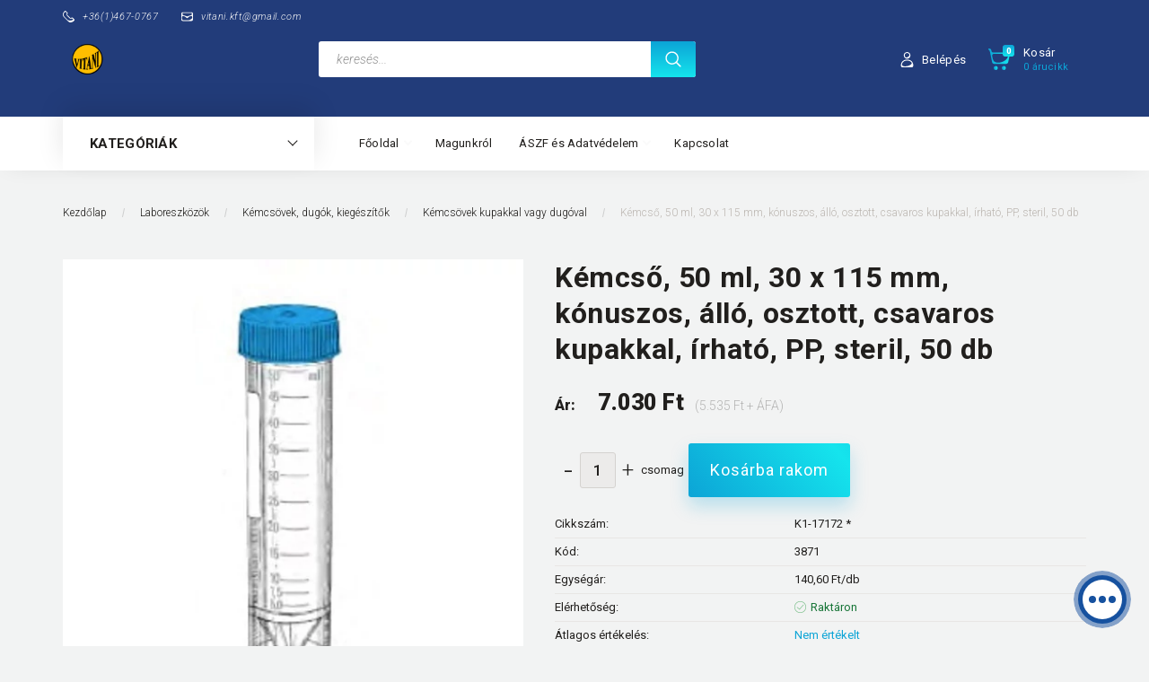

--- FILE ---
content_type: text/html; charset=UTF-8
request_url: https://webshop.vitani.hu/kemcso_50ml_30x115mm_konuszos_allo_osztott_csavaros_kupakkal_irhato_pp_steril
body_size: 28553
content:
<!DOCTYPE html>
<!--[if lt IE 7]>      <html class="no-js lt-ie10 lt-ie9 lt-ie8 lt-ie7" lang="hu" dir="ltr"> <![endif]-->
<!--[if IE 7]>         <html class="no-js lt-ie10 lt-ie9 lt-ie8" lang="hu" dir="ltr"> <![endif]-->
<!--[if IE 8]>         <html class="no-js lt-ie10 lt-ie9" lang="hu" dir="ltr"> <![endif]-->
<!--[if IE 9]>         <html class="no-js lt-ie10" lang="hu" dir="ltr"> <![endif]-->
<!--[if gt IE 10]><!--> <html class="no-js" lang="hu" dir="ltr"> <!--<![endif]-->
<head>
    <title>Kémcső, 50 ml, 30 x 115 mm, kónuszos, álló, osztott, csavaros kupakkal</title>
    <meta charset="utf-8">
    <meta name="keywords" content="Kémcső, 50 ml, 30 x 115 mm, kónuszos, álló, osztott, csavaros kupakkal, írható, PP, steril, 50 db, Kémcsövek kupakkal vagy dugóval, Kémcsövek, dugók, kiegészítők, diagnosztikum, terhességi teszt, drogteszt, ovuláció, menopauza, tbc, chlamydia, syphilis, vizeletcsík, vizelet glükóz, nőgyógyászati termékek, urológia, pH-papír, klímax, uricount, családtervezés, gyorstesztek, POCT, háziorvos, védőnő, dopping-vizsgálat, fehérje, ubg, urobilinogén, leukocita, leucocyta, nitrit, mikroalbumin, albumin, bilirubin, vörösvértest, vvt, fajsúly, hemoglobin, haemoglobin, aszkorbinsav, c-vitamin, hCG, LH, FSH, fertőtlenítőszerek, fertőtlenítő törlőkendő, bőrfertőtlenítő, eszközfertőtlenítő, felületfertőtlenítő, táplálékkiegészítők, vitaminok, ásványi anyagok, nyomelemek, bőrvédő">
    <meta name="description" content="Kémcső, 50 ml, 30 x 115 mm, kónuszos, álló, nyomott osztással, csavaros kupak, írható, polipropilén">
    <meta name="robots" content="index, follow">
    <link rel="image_src" href="https://vitani.cdn.shoprenter.hu/custom/vitani/image/data/laboreszkoz/K%C3%A9mcs%C3%B6vek%20%C3%A9s%20kieg%C3%A9sz%C3%ADt%C5%91k/17170_17172.jpg.webp?lastmod=1720619135.1665666087">
    <meta property="og:title" content="Kémcső, 50 ml, 30 x 115 mm, kónuszos, álló, osztott, csavaros kupakkal, írható, PP, steril, 50 db" />
    <meta property="og:type" content="product" />
    <meta property="og:url" content="https://webshop.vitani.hu/kemcso_50ml_30x115mm_konuszos_allo_osztott_csavaros_kupakkal_irhato_pp_steril" />
    <meta property="og:image" content="https://vitani.cdn.shoprenter.hu/custom/vitani/image/cache/w955h500/laboreszkoz/K%C3%A9mcs%C3%B6vek%20%C3%A9s%20kieg%C3%A9sz%C3%ADt%C5%91k/17170_17172.jpg.webp?lastmod=1720619135.1665666087" />
    <meta property="og:description" content="Kémcső, 50 ml, 30 x 115 mm, kónuszos, álló, nyomott osztással, írható felület, csavaros kupakkal, polipropilénKiszerelés: 50 db/csomag" />
    <link href="https://vitani.cdn.shoprenter.hu/custom/vitani/image/data/log%C3%B3/IMG_1150.PNG?lastmod=1595603163.1665666087" rel="icon" />
    <link href="https://vitani.cdn.shoprenter.hu/custom/vitani/image/data/log%C3%B3/IMG_1150.PNG?lastmod=1595603163.1665666087" rel="apple-touch-icon" />
    <base href="https://webshop.vitani.hu:443" />

    <meta name="viewport" content="width=device-width, initial-scale=1">
            <link href="https://webshop.vitani.hu/kemcso_50ml_30x115mm_konuszos_allo_osztott_csavaros_kupakkal_irhato_pp_steril" rel="canonical">
    
        <link rel="preconnect" href="https://fonts.googleapis.com">
    <link rel="preconnect" href="https://fonts.gstatic.com" crossorigin>
    <link href="https://fonts.googleapis.com/css2?family=Roboto:ital,wght@0,100;0,300;0,400;0,500;0,700;0,900;1,100;1,300;1,400;1,500;1,700;1,900&display=swap" rel="stylesheet">
        
            
            <link rel="stylesheet" href="https://vitani.cdn.shoprenter.hu/web/compiled/css/fancybox2.css?v=1768982352" media="screen">
            <link rel="stylesheet" href="https://vitani.cdn.shoprenter.hu/custom/vitani/catalog/view/theme/losangeles_global/style/1748521539.1564655270.0.1611866256.css?v=null.1665666087" media="screen">
        <script>
        window.nonProductQuality = 80;
    </script>
    <script src="//ajax.googleapis.com/ajax/libs/jquery/1.10.2/jquery.min.js"></script>
    <script>window.jQuery || document.write('<script src="https://vitani.cdn.shoprenter.hu/catalog/view/javascript/jquery/jquery-1.10.2.min.js?v=1484139539"><\/script>')</script>
            
    
            
    
    <!-- Header JavaScript codes -->
            <script src="https://vitani.cdn.shoprenter.hu/web/compiled/js/countdown.js?v=1768982351"></script>
                    <script src="https://vitani.cdn.shoprenter.hu/web/compiled/js/legacy_newsletter.js?v=1768982351"></script>
                    <script src="https://vitani.cdn.shoprenter.hu/web/compiled/js/base.js?v=1768982351"></script>
                    <script src="https://vitani.cdn.shoprenter.hu/web/compiled/js/fancybox2.js?v=1768982351"></script>
                    <script src="https://vitani.cdn.shoprenter.hu/web/compiled/js/before_starter2_head.js?v=1768982351"></script>
                    <script src="https://vitani.cdn.shoprenter.hu/web/compiled/js/before_starter2_productpage.js?v=1768982351"></script>
                    <script src="https://vitani.cdn.shoprenter.hu/web/compiled/js/productreview.js?v=1768982351"></script>
                    <script src="https://vitani.cdn.shoprenter.hu/web/compiled/js/before_starter.js?v=1768982351"></script>
                    <!-- Header jQuery onLoad scripts -->
    <script>
        window.countdownFormat = '%D:%H:%M:%S';
        //<![CDATA[
        var BASEURL = 'https://webshop.vitani.hu';
Currency = {"symbol_left":"","symbol_right":" Ft","decimal_place":0,"decimal_point":",","thousand_point":".","currency":"HUF","value":1};
var ShopRenter = ShopRenter || {}; ShopRenter.product = {"id":3827,"sku":"3871","currency":"HUF","unitName":"csomag","price":7030,"name":"K\u00e9mcs\u0151, 50 ml, 30 x 115 mm, k\u00f3nuszos, \u00e1ll\u00f3, osztott, csavaros kupakkal, \u00edrhat\u00f3, PP, steril, 50 db","brand":"KIMA ITALY","currentVariant":[],"parent":{"id":3827,"sku":"3871","unitName":"csomag","price":7030,"name":"K\u00e9mcs\u0151, 50 ml, 30 x 115 mm, k\u00f3nuszos, \u00e1ll\u00f3, osztott, csavaros kupakkal, \u00edrhat\u00f3, PP, steril, 50 db"}};

        $(document).ready(function(){
        // DOM ready
            
                $('.fancybox').fancybox({
                    maxWidth: 820,
                    maxHeight: 650,
                    afterLoad: function(){
                        wrapCSS = $(this.element).data('fancybox-wrapcss');
                        if(wrapCSS){
                            $('.fancybox-wrap').addClass(wrapCSS);
                        }
                    },
                    helpers: {
                        thumbs: {
                            width: 50,
                            height: 50
                        }
                    }
                });
                $('.fancybox-inline').fancybox({
                    maxWidth: 820,
                    maxHeight: 650,
                    type:'inline'
                });
                

        // /DOM ready
        });
        $(window).load(function(){
        // OnLoad
            
                var init_similar_products_Scroller = function() {
                    $("#similar_products .aurora-scroll-click-mode").each(function(){
                        var max=0;
                        $(this).find($(".list_prouctname")).each(function(){
                            var h = $(this).height();
                            max = h > max ? h : max;
                        });
                        $(this).find($(".list_prouctname")).each(function(){
                            $(this).height(max);
                        });
                    });

                    $("#similar_products .aurora-scroll-click-mode").auroraScroll({
                        autoMode: "click",
                        frameRate: 60,
                        speed: 2.5,
                        direction: -1,
                        elementClass: "product-snapshot",
                        pauseAfter: false,
                        horizontal: true,
                        visible: 1,
                        arrowsPosition: 1
                    }, function(){
                        initAurora();
                    });
                }
            


                init_similar_products_Scroller();
            

new WishlistHandler('wishlist-add','');

        // /OnLoad
        });
        //]]>
    </script>
    
        <script src="https://vitani.cdn.shoprenter.hu/web/compiled/js/vue/manifest.bundle.js?v=1768982348"></script>
<script>
    var ShopRenter = ShopRenter || {};
    ShopRenter.onCartUpdate = function (callable) {
        document.addEventListener('cartChanged', callable)
    };
    ShopRenter.onItemAdd = function (callable) {
        document.addEventListener('AddToCart', callable)
    };
    ShopRenter.onItemDelete = function (callable) {
        document.addEventListener('deleteCart', callable)
    };
    ShopRenter.onSearchResultViewed = function (callable) {
        document.addEventListener('AuroraSearchResultViewed', callable)
    };
    ShopRenter.onSubscribedForNewsletter = function (callable) {
        document.addEventListener('AuroraSubscribedForNewsletter', callable)
    };
    ShopRenter.onCheckoutInitiated = function (callable) {
        document.addEventListener('AuroraCheckoutInitiated', callable)
    };
    ShopRenter.onCheckoutShippingInfoAdded = function (callable) {
        document.addEventListener('AuroraCheckoutShippingInfoAdded', callable)
    };
    ShopRenter.onCheckoutPaymentInfoAdded = function (callable) {
        document.addEventListener('AuroraCheckoutPaymentInfoAdded', callable)
    };
    ShopRenter.onCheckoutOrderConfirmed = function (callable) {
        document.addEventListener('AuroraCheckoutOrderConfirmed', callable)
    };
    ShopRenter.onCheckoutOrderPaid = function (callable) {
        document.addEventListener('AuroraOrderPaid', callable)
    };
    ShopRenter.onCheckoutOrderPaidUnsuccessful = function (callable) {
        document.addEventListener('AuroraOrderPaidUnsuccessful', callable)
    };
    ShopRenter.onProductPageViewed = function (callable) {
        document.addEventListener('AuroraProductPageViewed', callable)
    };
    ShopRenter.onMarketingConsentChanged = function (callable) {
        document.addEventListener('AuroraMarketingConsentChanged', callable)
    };
    ShopRenter.onCustomerRegistered = function (callable) {
        document.addEventListener('AuroraCustomerRegistered', callable)
    };
    ShopRenter.onCustomerLoggedIn = function (callable) {
        document.addEventListener('AuroraCustomerLoggedIn', callable)
    };
    ShopRenter.onCustomerUpdated = function (callable) {
        document.addEventListener('AuroraCustomerUpdated', callable)
    };
    ShopRenter.onCartPageViewed = function (callable) {
        document.addEventListener('AuroraCartPageViewed', callable)
    };
    ShopRenter.customer = {"userId":0,"userClientIP":"3.135.235.193","userGroupId":10,"customerGroupTaxMode":"gross","customerGroupPriceMode":"gross_net_tax","email":"","phoneNumber":"","name":{"firstName":"","lastName":""}};
    ShopRenter.theme = {"name":"losangeles_global","family":"losangeles","parent":"bootstrap"};
    ShopRenter.shop = {"name":"vitani","locale":"hu","currency":{"code":"HUF","rate":1},"domain":"vitani.myshoprenter.hu"};
    ShopRenter.page = {"route":"product\/product","queryString":"kemcso_50ml_30x115mm_konuszos_allo_osztott_csavaros_kupakkal_irhato_pp_steril"};

    ShopRenter.formSubmit = function (form, callback) {
        callback();
    };

    let loadedAsyncScriptCount = 0;
    function asyncScriptLoaded(position) {
        loadedAsyncScriptCount++;
        if (position === 'body') {
            if (document.querySelectorAll('.async-script-tag').length === loadedAsyncScriptCount) {
                if (/complete|interactive|loaded/.test(document.readyState)) {
                    document.dispatchEvent(new CustomEvent('asyncScriptsLoaded', {}));
                } else {
                    document.addEventListener('DOMContentLoaded', () => {
                        document.dispatchEvent(new CustomEvent('asyncScriptsLoaded', {}));
                    });
                }
            }
        }
    }
</script>

            <script type="text/javascript" async class="async-script-tag" onload="asyncScriptLoaded('header')" src="https://api2.dialogity.com/include/590702a70baf43108d527205e87b4ce1/HU"></script>
            <script type="text/javascript" async class="async-script-tag" onload="asyncScriptLoaded('header')" src="https://static2.rapidsearch.dev/resultpage.js?shop=vitani.shoprenter.hu"></script>
    
                    <script type="text/javascript" src="https://vitani.cdn.shoprenter.hu/web/compiled/js/vue/customerEventDispatcher.bundle.js?v=1768982348"></script>




    
    
                
            
            
            
            <script type="text/javascript"src="https://vitani.cdn.shoprenter.hu/web/compiled/js/vue/dataLayer.bundle.js?v=1768982348"></script>
            
            
            
            
    
</head>

<body id="body" class="bootstrap-body page-body flypage_body body-pathway-inside desktop-device-body body-pathway-inside losangeles_global-body" role="document">
            
    
<div id="fb-root"></div>
<script>(function (d, s, id) {
        var js, fjs = d.getElementsByTagName(s)[0];
        if (d.getElementById(id)) return;
        js = d.createElement(s);
        js.id = id;
        js.src = "//connect.facebook.net/hu_HU/sdk/xfbml.customerchat.js#xfbml=1&version=v2.12&autoLogAppEvents=1";
        fjs.parentNode.insertBefore(js, fjs);
    }(document, "script", "facebook-jssdk"));
</script>



            
    
                <!-- cached -->




        







    
    
<link media="screen and (max-width: 992px)" rel="stylesheet" href="https://vitani.cdn.shoprenter.hu/catalog/view/javascript/jquery/jquery-mmenu/dist/css/jquery.mmenu.all.css?v=1484139539">
<script src="https://cdnjs.cloudflare.com/ajax/libs/jQuery.mmenu/7.0.0/jquery.mmenu.all.js"></script>
<script src="https://cdnjs.cloudflare.com/ajax/libs/jQuery.mmenu/7.0.0/addons/counters/jquery.mmenu.counters.js"></script>

<link rel="stylesheet" href="https://cdnjs.cloudflare.com/ajax/libs/jQuery.mmenu/7.0.0/jquery.mmenu.css" />
<link rel="stylesheet" href="https://cdnjs.cloudflare.com/ajax/libs/jQuery.mmenu/7.0.0/addons/counters/jquery.mmenu.counters.css" />
<link rel="stylesheet" href="https://cdnjs.cloudflare.com/ajax/libs/jQuery.mmenu/7.0.0/extensions/effects/jquery.mmenu.effects.css" />
<link rel="stylesheet" href="https://cdnjs.cloudflare.com/ajax/libs/jQuery.mmenu/7.0.0/extensions/borderstyle/jquery.mmenu.borderstyle.css" />
<link rel="stylesheet" href="https://cdnjs.cloudflare.com/ajax/libs/jQuery.mmenu/7.0.0/extensions/positioning/jquery.mmenu.positioning.css" />

<script src="https://vitani.cdn.shoprenter.hu/catalog/view/javascript/jquery/product_count_in_cart.js?v=1530610005"></script>

<script>
    $(document).ready(function(){var $mmenu=$('#menu-nav').mmenu({navbar:{title:'Menü',add:'Menü'},extensions:["left","border-full","fx-panels-slide-100","fx-menu-slide","fx-listitems-slide"],counters:true});var $hamburgerIcon=$("#hamburger-icon");var menuAPI=$mmenu.data("mmenu");$hamburgerIcon.on("click",function(){menuAPI.open();});menuAPI.bind("open:finish",function(){setTimeout(function(){$hamburgerIcon.addClass("is-active");},100);});menuAPI.bind("close:finish",function(){setTimeout(function(){$hamburgerIcon.removeClass("is-active");},100);});function setLanguagesMobile(type){$('.'+type+'-change-mobile').click(function(e){e.preventDefault();$('#'+type+'_value_mobile').attr('value',$(this).data('value'));$('#mobile_'+type+'_form').submit();});}
setLanguagesMobile('language');setLanguagesMobile('currency');});</script>

<form action="index.php" method="post" enctype="multipart/form-data" id="mobile_currency_form">
    <input id="currency_value_mobile" type="hidden" value="" name="currency_id"/>
</form>

<form action="index.php" method="post" enctype="multipart/form-data" id="mobile_language_form">
    <input id="language_value_mobile" type="hidden" value="" name="language_code"/>
</form>


<div id="menu-nav">
    <ul>
                                        <li class="mm-title mm-group-title"><span><i class="sr-icon-list"></i> Menüpontok</span></li>
    
                            <li class="informations-mobile-menu-item">
                <a href="https://webshop.vitani.hu/rolunk_4" target="_self">Magunkról</a>
                            </li>
                    <li class="informations-mobile-menu-item">
                <a href="https://webshop.vitani.hu/aszf_gdpr" target="_self">ÁSZF és Adatvédelem</a>
                                    <ul>
                                                    <li class="informations-mobile-menu-item informations-mobile-menu-item-sublevel"><a
                                    href="https://webshop.vitani.hu/aszf" target="_self">ÁSZF</a></li>
                                                    <li class="informations-mobile-menu-item informations-mobile-menu-item-sublevel"><a
                                    href="https://webshop.vitani.hu/adatvedelem" target="_self">Adatvédelem</a></li>
                                                    <li class="informations-mobile-menu-item informations-mobile-menu-item-sublevel"><a
                                    href="https://webshop.vitani.hu/garancia_7" target="_self">Jótállás és szavatosság</a></li>
                                                    <li class="informations-mobile-menu-item informations-mobile-menu-item-sublevel"><a
                                    href="https://webshop.vitani.hu/posta_ktsg" target="_self">Szállítási feltételek</a></li>
                                                    <li class="informations-mobile-menu-item informations-mobile-menu-item-sublevel"><a
                                    href="https://webshop.vitani.hu/index.php?route=information/personaldata" target="_self">Személyes adatok kezelése</a></li>
                                            </ul>
                            </li>
                    <li class="informations-mobile-menu-item">
                <a href="https://webshop.vitani.hu/hibabejelentes_8" target="_self">Hibabejelentés</a>
                            </li>
                    <li class="informations-mobile-menu-item">
                <a href="https://webshop.vitani.hu/index.php?route=information/sitemap" target="_self">Oldaltérkép</a>
                            </li>
                    <li class="informations-mobile-menu-item">
                <a href="https://webshop.vitani.hu/index.php?route=information/contact" target="_self">Kapcsolat</a>
                            </li>
            
        
        
                            <li class="mm-title mm-group-title"><span><i class="sr-icon-user"></i> Belépés és Regisztráció</span></li>
            <li class="customer-mobile-menu-item">
                <a href="index.php?route=account/login">Belépés</a>
            </li>
            <li class="customer-mobile-menu-item">
                <a href="index.php?route=account/create">Regisztráció</a>
            </li>
            

                        <li class="mm-title mm-group-title"><span><i class="sr-icon-tags"></i> Kategóriák</span></li>
    
    <li>
    <a href="https://webshop.vitani.hu/akciok">            <div class="category-list-link-text">Akciós Termékek</div>
        </a>
            <ul><li>
    <a href="https://webshop.vitani.hu/akciok/akcios_diagn">            Akciós diagnosztikumok
        </a>
    </li><li>
    <a href="https://webshop.vitani.hu/akciok/akcios_labeszk">            Laboreszközök
        </a>
    </li><li>
    <a href="https://webshop.vitani.hu/akciok/fertotlenito_akcio">            Fertőtlenítők
        </a>
    </li><li>
    <a href="https://webshop.vitani.hu/akciok/akcios_higenia">            Higéniás termékek
        </a>
    </li><li>
    <a href="https://webshop.vitani.hu/akciok/vedoeszkoz_akcio">            Védőeszközök
        </a>
    </li><li>
    <a href="https://webshop.vitani.hu/akciok/akcios_gyse">            Gyógyászati segédeszközök
        </a>
    </li><li>
    <a href="https://webshop.vitani.hu/akciok/akcios_gyht">            Akciós Gyógyhatású készítmények
        </a>
    </li><li>
    <a href="https://webshop.vitani.hu/akciok/akcio_etrendkieg">            Étrendkiegészítők
        </a>
    </li><li>
    <a href="https://webshop.vitani.hu/akciok/bemutatominta">            Minták
        </a>
    </li></ul>
    </li><li>
    <a href="https://webshop.vitani.hu/biola_controlserum">            <div class="category-list-link-text">Diagnosztikumok</div>
        </a>
            <ul><li>
    <a href="https://webshop.vitani.hu/biola_controlserum/laboratoriumi_diagnosztikai_tesztek_142">            Laboratóriumi diagnosztika
        </a>
            <ul><li>
    <a href="https://webshop.vitani.hu/biola_controlserum/laboratoriumi_diagnosztikai_tesztek_142/mikrobi">            Mikrobiológiai identifikáló tesztek (Mikrolatest)
        </a>
            <ul><li>
    <a href="https://webshop.vitani.hu/biola_controlserum/laboratoriumi_diagnosztikai_tesztek_142/mikrobi/mikro_la_test_hu">            Mikrobiológiai identifikáló készletek
        </a>
    </li><li>
    <a href="https://webshop.vitani.hu/biola_controlserum/laboratoriumi_diagnosztikai_tesztek_142/mikrobi/mlt_evaluation_results">            Szuszpenziós közegek a Mikrolatest készletekhez
        </a>
    </li><li>
    <a href="https://webshop.vitani.hu/biola_controlserum/laboratoriumi_diagnosztikai_tesztek_142/mikrobi/reagents_for_mlt">            Kiegészítő reagensek a Mikrolatest készletekhez
        </a>
    </li><li>
    <a href="https://webshop.vitani.hu/biola_controlserum/laboratoriumi_diagnosztikai_tesztek_142/mikrobi/teststrips_for_mlt_id">            Tesztcsíkok az identifikáló készletekhez
        </a>
    </li></ul>
    </li><li>
    <a href="https://webshop.vitani.hu/biola_controlserum/laboratoriumi_diagnosztikai_tesztek_142/mic_minimalis_inhibicios_koncentracio_tesztek">            Immunológiai tesztek -  MIC (Minimális Inhibíciós Koncentráció)
        </a>
            <ul><li>
    <a href="https://webshop.vitani.hu/biola_controlserum/laboratoriumi_diagnosztikai_tesztek_142/mic_minimalis_inhibicios_koncentracio_tesztek/antibiotikum-rezisztencia_keszletek_200">            Antibiotikum-rezisztencia készletek
        </a>
    </li><li>
    <a href="https://webshop.vitani.hu/biola_controlserum/laboratoriumi_diagnosztikai_tesztek_142/mic_minimalis_inhibicios_koncentracio_tesztek/egyedi_antibiotikum_tesztek_201">            Egyedi antibiotikum tesztek
        </a>
    </li></ul>
    </li><li>
    <a href="https://webshop.vitani.hu/biola_controlserum/laboratoriumi_diagnosztikai_tesztek_142/itest_plusz">            Egyéb mikrobiológiai tesztek (ITEST Plus sro)
        </a>
            <ul><li>
    <a href="https://webshop.vitani.hu/biola_controlserum/laboratoriumi_diagnosztikai_tesztek_142/itest_plusz/itest_gyorstesztek_latex_agglutinacios_diagnosztikai_keszlet">            Latex agglutinációs diagnosztikai készletek
        </a>
    </li><li>
    <a href="https://webshop.vitani.hu/biola_controlserum/laboratoriumi_diagnosztikai_tesztek_142/itest_plusz/itest_gyorstesztek_diagnosztikai_keszlet">            Diagnosztikai készlet
        </a>
    </li><li>
    <a href="https://webshop.vitani.hu/biola_controlserum/laboratoriumi_diagnosztikai_tesztek_142/itest_plusz/antiszerum_agglutinacios_lemez">            Antiszérum agglutinációs lemez
        </a>
    </li><li>
    <a href="https://webshop.vitani.hu/biola_controlserum/laboratoriumi_diagnosztikai_tesztek_142/itest_plusz/diadnosticdiscs">            Diagnosztikai korongok
        </a>
    </li><li>
    <a href="https://webshop.vitani.hu/biola_controlserum/laboratoriumi_diagnosztikai_tesztek_142/itest_plusz/szenhidrat_diagnosztikai_tablettak_137">            Szénhidrát diagnosztikai tabletták
        </a>
    </li><li>
    <a href="https://webshop.vitani.hu/biola_controlserum/laboratoriumi_diagnosztikai_tesztek_142/itest_plusz/antimikoticumdiscs">            Antimikotikum rezisztencia korongok
        </a>
    </li><li>
    <a href="https://webshop.vitani.hu/biola_controlserum/laboratoriumi_diagnosztikai_tesztek_142/itest_plusz/kiegeszito_diagnosztikai_reagens">            Kiegészítő diagnosztikai reagens
        </a>
    </li><li>
    <a href="https://webshop.vitani.hu/biola_controlserum/laboratoriumi_diagnosztikai_tesztek_142/itest_plusz/kiegeszito_diagnosztikai_termek">            Kiegészítő diagnosztikai termék
        </a>
    </li></ul>
    </li></ul>
    </li><li>
    <a href="https://webshop.vitani.hu/biola_controlserum/gyorstesztek_professzionalis_felhasznalasra_188">            Gyorstesztek professzionális felhasználásra
        </a>
            <ul><li>
    <a href="https://webshop.vitani.hu/biola_controlserum/gyorstesztek_professzionalis_felhasznalasra_188/nogyogyaszat">            Nőgyógyászati tesztek
        </a>
            <ul><li>
    <a href="https://webshop.vitani.hu/biola_controlserum/gyorstesztek_professzionalis_felhasznalasra_188/nogyogyaszat/hcg_tesztek">            Termékenységi teszt
        </a>
            <ul><li>
    <a href="https://webshop.vitani.hu/biola_controlserum/gyorstesztek_professzionalis_felhasznalasra_188/nogyogyaszat/hcg_tesztek/terhessegi_tesztek_190">            Terhességi tesztek
        </a>
    </li><li>
    <a href="https://webshop.vitani.hu/biola_controlserum/gyorstesztek_professzionalis_felhasznalasra_188/nogyogyaszat/hcg_tesztek/lh_tesztek">            Ovulációs tesztek
        </a>
    </li><li>
    <a href="https://webshop.vitani.hu/biola_controlserum/gyorstesztek_professzionalis_felhasznalasra_188/nogyogyaszat/hcg_tesztek/fsh_teszt">            Menopauza teszt
        </a>
    </li></ul>
    </li><li>
    <a href="https://webshop.vitani.hu/biola_controlserum/gyorstesztek_professzionalis_felhasznalasra_188/nogyogyaszat/nogyogyaszati_reproduktiv_traktus_fertozes">            Reproduktív traktus fertőzések
        </a>
    </li><li>
    <a href="https://webshop.vitani.hu/biola_controlserum/gyorstesztek_professzionalis_felhasznalasra_188/nogyogyaszat/nogyogyaszok_reszere_professzionalis_diagnosztikumok_eszkozok">            Nőgyógyászok részére professzionális diagnosztikumok
        </a>
    </li></ul>
    </li><li>
    <a href="https://webshop.vitani.hu/biola_controlserum/gyorstesztek_professzionalis_felhasznalasra_188/mikrobiologia_tesztek_poct">            Mikrobiológiai tesztek
        </a>
            <ul><li>
    <a href="https://webshop.vitani.hu/biola_controlserum/gyorstesztek_professzionalis_felhasznalasra_188/mikrobiologia_tesztek_poct/covid-19_gyorstesztek">            COVID-19 gyorstesztek
        </a>
    </li></ul>
    </li><li>
    <a href="https://webshop.vitani.hu/biola_controlserum/gyorstesztek_professzionalis_felhasznalasra_188/drogtesztek">            Alkohol és Drogtesztek
        </a>
            <ul><li>
    <a href="https://webshop.vitani.hu/biola_controlserum/gyorstesztek_professzionalis_felhasznalasra_188/drogtesztek/drogtesztek_vizeletbol_195">            Drogtesztek vizeletből
        </a>
    </li><li>
    <a href="https://webshop.vitani.hu/biola_controlserum/gyorstesztek_professzionalis_felhasznalasra_188/drogtesztek/drogtesztek_nyalmintabol_196">            Drogtesztek nyálmintából
        </a>
    </li><li>
    <a href="https://webshop.vitani.hu/biola_controlserum/gyorstesztek_professzionalis_felhasznalasra_188/drogtesztek/alkoholtesztek_es_szondak_194">            Alkoholtesztek és szondák
        </a>
    </li></ul>
    </li><li>
    <a href="https://webshop.vitani.hu/biola_controlserum/gyorstesztek_professzionalis_felhasznalasra_188/cardiac_tests">            Kardiológiai gyorstesztek
        </a>
    </li><li>
    <a href="https://webshop.vitani.hu/biola_controlserum/gyorstesztek_professzionalis_felhasznalasra_188/tumormarkerek">            Tumormarkerek
        </a>
    </li><li>
    <a href="https://webshop.vitani.hu/biola_controlserum/gyorstesztek_professzionalis_felhasznalasra_188/ohters">            Vegyes gyorstesztek
        </a>
    </li><li>
    <a href="https://webshop.vitani.hu/biola_controlserum/gyorstesztek_professzionalis_felhasznalasra_188/vizeletvizsgalat">            Vizelet vizsgálat
        </a>
            <ul><li>
    <a href="https://webshop.vitani.hu/biola_controlserum/gyorstesztek_professzionalis_felhasznalasra_188/vizeletvizsgalat/vizualis_151">            Vizuális tesztcsíkok
        </a>
            <ul><li>
    <a href="https://webshop.vitani.hu/biola_controlserum/gyorstesztek_professzionalis_felhasznalasra_188/vizeletvizsgalat/vizualis_151/altalanos_ellenorzesre">            Vizelettesztek általános ellenőrzésre
        </a>
    </li><li>
    <a href="https://webshop.vitani.hu/biola_controlserum/gyorstesztek_professzionalis_felhasznalasra_188/vizeletvizsgalat/vizualis_151/vesefunkcio_ellenorzesere_26">            Vizelettesztek vesefunkció ellenőrzésére
        </a>
    </li><li>
    <a href="https://webshop.vitani.hu/biola_controlserum/gyorstesztek_professzionalis_felhasznalasra_188/vizeletvizsgalat/vizualis_151/cukorbetegseg_ellenorzesere_55">            Vizelettesztek cukorbetegség ellenőrzésére
        </a>
    </li></ul>
    </li><li>
    <a href="https://webshop.vitani.hu/biola_controlserum/gyorstesztek_professzionalis_felhasznalasra_188/vizeletvizsgalat/muszeres_150">            Műszeres vizelettesztek, készülékek
        </a>
    </li></ul>
    </li><li>
    <a href="https://webshop.vitani.hu/biola_controlserum/gyorstesztek_professzionalis_felhasznalasra_188/gasztroenteorologiai_tesztek_224">            Gasztroenteorológiai tesztek
        </a>
    </li><li>
    <a href="https://webshop.vitani.hu/biola_controlserum/gyorstesztek_professzionalis_felhasznalasra_188/pH_papir">            Indikátorok (pH mérés)
        </a>
    </li></ul>
    </li><li>
    <a href="https://webshop.vitani.hu/biola_controlserum/onellenorzo_tesztek_keszulekek_144">            Önellenőrző gyorstesztek
        </a>
            <ul><li>
    <a href="https://webshop.vitani.hu/biola_controlserum/onellenorzo_tesztek_keszulekek_144/vercukormeres">            Vércukor mérés
        </a>
    </li><li>
    <a href="https://webshop.vitani.hu/biola_controlserum/onellenorzo_tesztek_keszulekek_144/kombinalt_optikai_keszulekek_es_tesztek_206">            Kombinált optikai készülékek és tesztek
        </a>
    </li><li>
    <a href="https://webshop.vitani.hu/biola_controlserum/onellenorzo_tesztek_keszulekek_144/vegyes_onellenorzo_tesztek_208">            Vegyes önellenőrző tesztek
        </a>
    </li></ul>
    </li><li>
    <a href="https://webshop.vitani.hu/biola_controlserum/allatgyogyaszati_gyorstesztek_226">            Állatgyógyászati gyorstesztek
        </a>
            <ul><li>
    <a href="https://webshop.vitani.hu/biola_controlserum/allatgyogyaszati_gyorstesztek_226/tesztek_kutyaknak_228">            Tesztek kutyáknak
        </a>
    </li><li>
    <a href="https://webshop.vitani.hu/biola_controlserum/allatgyogyaszati_gyorstesztek_226/tesztek_macskaknak_230">            Tesztek macskáknak
        </a>
    </li></ul>
    </li><li>
    <a href="https://webshop.vitani.hu/biola_controlserum/water_quality_controltests">            Víz minőségét ellenőrző gyorstesztek
        </a>
    </li></ul>
    </li><li>
    <a href="https://webshop.vitani.hu/muanyag_laboreszkozok_87">            <div class="category-list-link-text">Laboreszközök</div>
        </a>
            <ul><li>
    <a href="https://webshop.vitani.hu/muanyag_laboreszkozok_87/tubes_and_accesories">            Kémcsövek, dugók, kiegészítők
        </a>
            <ul><li>
    <a href="https://webshop.vitani.hu/muanyag_laboreszkozok_87/tubes_and_accesories/kemcsovek_dugo_vagy_kupak_nelkul_193">            Kémcsövek dugó vagy kupak nélkül
        </a>
    </li><li>
    <a href="https://webshop.vitani.hu/muanyag_laboreszkozok_87/tubes_and_accesories/kemcsovek_kupakkal_vagy_dugoval_210">            Kémcsövek kupakkal vagy dugóval
        </a>
    </li><li>
    <a href="https://webshop.vitani.hu/muanyag_laboreszkozok_87/tubes_and_accesories/kupakok_es_dugok_212">            Kupakok és dugók
        </a>
    </li><li>
    <a href="https://webshop.vitani.hu/muanyag_laboreszkozok_87/tubes_and_accesories/allvanyok_kemcsovekhez_es_mintatartokhoz_215">            Állványok kémcsövekhez és mintatartókhoz
        </a>
    </li></ul>
    </li><li>
    <a href="https://webshop.vitani.hu/muanyag_laboreszkozok_87/mintatartok_89">            Mikro mintatartók, kiegészítők
        </a>
            <ul><li>
    <a href="https://webshop.vitani.hu/muanyag_laboreszkozok_87/mintatartok_89/cryoware">            Fagyasztócsövek és kiegészítők (CryoWare)
        </a>
    </li></ul>
    </li><li>
    <a href="https://webshop.vitani.hu/muanyag_laboreszkozok_87/pipettak_90">            Pipetták, pipettahegyek
        </a>
            <ul><li>
    <a href="https://webshop.vitani.hu/muanyag_laboreszkozok_87/pipettak_90/pipettak_185">            Pipetták
        </a>
    </li></ul>
    </li><li>
    <a href="https://webshop.vitani.hu/muanyag_laboreszkozok_87/targy_es_fedolemezek">            Mikroszkopizálás eszközei
        </a>
            <ul><li>
    <a href="https://webshop.vitani.hu/muanyag_laboreszkozok_87/targy_es_fedolemezek/immunocell_teflon_diagnostic_slides">            Teflon bevonatú tárgylemezek
        </a>
    </li></ul>
    </li><li>
    <a href="https://webshop.vitani.hu/muanyag_laboreszkozok_87/szovettan">            Szövettani eszközök
        </a>
    </li><li>
    <a href="https://webshop.vitani.hu/muanyag_laboreszkozok_87/mintaveteli_eszkozok">            Mintavételi eszközök
        </a>
            <ul><li>
    <a href="https://webshop.vitani.hu/muanyag_laboreszkozok_87/mintaveteli_eszkozok/verveteli_pet">            Vérvételi eszközök
        </a>
            <ul><li>
    <a href="https://webshop.vitani.hu/muanyag_laboreszkozok_87/mintaveteli_eszkozok/verveteli_pet/clot-activator-tubes">            Alvadás gyorsítós csövek
        </a>
    </li><li>
    <a href="https://webshop.vitani.hu/muanyag_laboreszkozok_87/mintaveteli_eszkozok/verveteli_pet/gel_clot_aktivator_174">            Szeparáló vérvételi csövek
        </a>
            <ul><li>
    <a href="https://webshop.vitani.hu/muanyag_laboreszkozok_87/mintaveteli_eszkozok/verveteli_pet/gel_clot_aktivator_174/clot_aktivator_171">            Szilikonozott+alvadás gyorsítós vérvételi csövek
        </a>
    </li></ul>
    </li><li>
    <a href="https://webshop.vitani.hu/muanyag_laboreszkozok_87/mintaveteli_eszkozok/verveteli_pet/edta_tubes">            EDTA-s vérvételi csövek
        </a>
    </li><li>
    <a href="https://webshop.vitani.hu/muanyag_laboreszkozok_87/mintaveteli_eszkozok/verveteli_pet/heparinos_verveteli_csovek_181">            Heparinos vérvételi csövek
        </a>
    </li><li>
    <a href="https://webshop.vitani.hu/muanyag_laboreszkozok_87/mintaveteli_eszkozok/verveteli_pet/adalekmentes_verveteli_csovek_187">            Adalékmentes vérvételi csövek
        </a>
    </li><li>
    <a href="https://webshop.vitani.hu/muanyag_laboreszkozok_87/mintaveteli_eszkozok/verveteli_pet/glikolizisatlos_csovek_180">            Glikolízist gátló csövek
        </a>
    </li><li>
    <a href="https://webshop.vitani.hu/muanyag_laboreszkozok_87/mintaveteli_eszkozok/verveteli_pet/citrate_tubes">            Citrátos vérvételi csövek
        </a>
    </li><li>
    <a href="https://webshop.vitani.hu/muanyag_laboreszkozok_87/mintaveteli_eszkozok/verveteli_pet/mikro_verveteli_csovek">            Mikro (Gyermek) vérvételi csövek
        </a>
    </li><li>
    <a href="https://webshop.vitani.hu/muanyag_laboreszkozok_87/mintaveteli_eszkozok/verveteli_pet/verveteli_eszkozok_kiegeszitok_182">            Vérvételi eszközök, kiegészítők
        </a>
    </li></ul>
    </li><li>
    <a href="https://webshop.vitani.hu/muanyag_laboreszkozok_87/mintaveteli_eszkozok/vizeletminta_veteli_eszkozok_218">            Vizeletminta vételi eszközök
        </a>
    </li><li>
    <a href="https://webshop.vitani.hu/muanyag_laboreszkozok_87/mintaveteli_eszkozok/szekletminta_vevo_eszkozok_221">            Székletminta vevő eszközök
        </a>
    </li><li>
    <a href="https://webshop.vitani.hu/muanyag_laboreszkozok_87/mintaveteli_eszkozok/microbiological_tools">            Mikrobiológiai eszközök
        </a>
    </li></ul>
    </li></ul>
    </li><li>
    <a href="https://webshop.vitani.hu/fertotlenito">            <div class="category-list-link-text">Fertőtlenítők</div>
        </a>
            <ul><li>
    <a href="https://webshop.vitani.hu/fertotlenito/kezmosok">            Kézfertőtlenítők
        </a>
    </li><li>
    <a href="https://webshop.vitani.hu/fertotlenito/muteti_mosakodok">            Bőrfertőtlenítők és műtéti bemosakodók 
        </a>
    </li><li>
    <a href="https://webshop.vitani.hu/fertotlenito/eszkozfertotlenitok">            Eszközfertőtlenítők            
        </a>
    </li><li>
    <a href="https://webshop.vitani.hu/fertotlenito/feluletfertotlenitok">            Felületfertőtlenítők
        </a>
    </li></ul>
    </li><li>
    <a href="https://webshop.vitani.hu/orvosi_eszkozok_higienia">            <div class="category-list-link-text">Orvosi eszközök - Higiénia</div>
        </a>
            <ul><li>
    <a href="https://webshop.vitani.hu/orvosi_eszkozok_higienia/medical_papers">            Orvosi kiegészítő eszközök
        </a>
    </li><li>
    <a href="https://webshop.vitani.hu/orvosi_eszkozok_higienia/haccp_products">            Élelmiszerbiztonság (HACCP)
        </a>
    </li><li>
    <a href="https://webshop.vitani.hu/orvosi_eszkozok_higienia/illatositas">            Illatosítók, légfrissítők
        </a>
    </li><li>
    <a href="https://webshop.vitani.hu/orvosi_eszkozok_higienia/mosdohigenia">            Mosdóhigénia
        </a>
    </li></ul>
    </li><li>
    <a href="https://webshop.vitani.hu/vedoeszkozok">            <div class="category-list-link-text">Védőeszközök</div>
        </a>
            <ul><li>
    <a href="https://webshop.vitani.hu/vedoeszkozok/munka_vedooltozek">            Munka- és védő öltözék
        </a>
    </li></ul>
    </li><li>
    <a href="https://webshop.vitani.hu/gyse">            <div class="category-list-link-text">Gyógyászati segédeszközök (GYSE)</div>
        </a>
            <ul><li>
    <a href="https://webshop.vitani.hu/gyse/elsosegely">            Elsősegély
        </a>
    </li><li>
    <a href="https://webshop.vitani.hu/gyse/bloodpressure">            Vérnyomás- és pulzusmérő készülékek és kiegészítők
        </a>
    </li><li>
    <a href="https://webshop.vitani.hu/gyse/terapias_keszulekek">            Terápiás készülékek és kiegészítők
        </a>
    </li><li>
    <a href="https://webshop.vitani.hu/gyse/szemeszeti">            Szemészeti termékek
        </a>
    </li></ul>
    </li><li>
    <a href="https://webshop.vitani.hu/gyogyhatasu_termekek">            <div class="category-list-link-text">Gyógyhatású készítmények</div>
        </a>
            <ul><li>
    <a href="https://webshop.vitani.hu/gyogyhatasu_termekek/idegrendszerre_hato">            Idegrendszerre hatók, stresszoldók
        </a>
    </li><li>
    <a href="https://webshop.vitani.hu/gyogyhatasu_termekek/verkeringes">            Szív- és vérkeringésre hatók
        </a>
    </li><li>
    <a href="https://webshop.vitani.hu/gyogyhatasu_termekek/emesztes">            Emésztőrendszerre hatók
        </a>
    </li><li>
    <a href="https://webshop.vitani.hu/gyogyhatasu_termekek/hugyutak">            Húgyutakra hatók
        </a>
    </li><li>
    <a href="https://webshop.vitani.hu/gyogyhatasu_termekek/izuleti">            Ízületekre hatók
        </a>
    </li><li>
    <a href="https://webshop.vitani.hu/gyogyhatasu_termekek/roboralok">            Immunerősítők, antioxidánsok
        </a>
    </li><li>
    <a href="https://webshop.vitani.hu/gyogyhatasu_termekek/bor_haj_koromapolas">            Száj-, köröm-, haj-, lábápolási szerek, kozmetikai készítmények
        </a>
    </li></ul>
    </li><li>
    <a href="https://webshop.vitani.hu/etrendkiegeszitok_tapanyagok">            <div class="category-list-link-text">Étrendkiegészítők</div>
        </a>
            <ul><li>
    <a href="https://webshop.vitani.hu/etrendkiegeszitok_tapanyagok/vitaminok_asvanyianyagok_145">            Vitaminok, ásványianyagok
        </a>
    </li><li>
    <a href="https://webshop.vitani.hu/etrendkiegeszitok_tapanyagok/fogyokuras_keszitmenyek">            Fogyókúrás készítmények
        </a>
    </li></ul>
    </li><li>
    <a href="https://webshop.vitani.hu/kifuto">            <div class="category-list-link-text">Kifutó termékek</div>
        </a>
    </li>

            
    </ul>
</div>

<div id="mobile-nav" class="responsive-menu Fixed hidden-print mobile-menu-orientation-left">
    
            <a id="hamburger-icon" class="mobile-headers mobile-content-header hamburger hamburger--collapse" href="#menu-nav">
            <span class="hamburger-box">
                <span class="line line-1"></span>
                <span class="line line-2"></span>
                <span class="line line-3"></span>
            </span>
            <span class="mobile-headers-title">Menü</span>
        </a>
    

    <div class="mobile-headers mobile-logo">
                    <a class="mobile-logo-link" href="/"><img style="border: 0; max-width: 60px;" src="https://vitani.cdn.shoprenter.hu/custom/vitani/image/cache/w60h60m00/vitani_logoattetszo.png?v=1595835797" title="Vitani Online Egészségügyi Szaküzlet" alt="Vitani Online Egészségügyi Szaküzlet" /></a>
            </div>
            <a class="mobile-headers mobile-cart-link" data-toggle="collapse" data-target="#module_cart">
            <i class="icon-sr-cart mobile-headers-icon">
            <span class="icon-sr-cart">
                    <svg xmlns="https://www.w3.org/2000/svg" viewBox="0 0 32 32" width="24" height="24">
    <ellipse class="cart-icon" cx="11.046" cy="29" rx="3" ry="3"/>
    <ellipse class="cart-icon" cx="23.046" cy="29" rx="3" ry="3"/>
    <path class="cart-icon" d="M30.046 6h-22.5c-3.3 0-2.7-3.1-3.5-4.4-.7-1-1.7-1.6-3-1.6-.6 0-1 .5-1 1 0 .4.2.7.5.9 1.6.8 2.1 4 2.3 5.1l2.8 13.4c.3 1.5 1.7 2.6 3.3 2.6h17.1c1.7 0 3.2-1.2 3.6-2.9l2.3-11.7V8c.1-1-.7-2-1.9-2zm-.8 5.7c-1.1 5.5-8.5 9.3-14.1 9.3h-1.9c-3.2 0-5.9-2.2-6.5-5.3l-1-4.6c-.3-1.6.9-3.1 2.5-3.1h17.9c.7 0 1.4.3 2 .7.4.3.6.6.8 1 .4.6.5 1.3.3 2z"/>
</svg>
<svg xmlns="https://www.w3.org/2000/svg" style="width:0;height:0;position:absolute;" aria-hidden="true" focusable="false">
    <linearGradient id="la-gradient">
        <stop offset="0%" stop-color="var(--color-stop-1)" />
        <stop offset="100%" stop-color="var(--color-stop-2)" />
    </linearGradient>
</svg>
                </span>
            </i>
            <div class="mobile-cart-product-count mobile-cart-empty hidden-md">
            </div>
        </a>
    </div>
<!-- /cached -->
<div id="SR_scrollTop"></div>
<!-- page-wrap -->
<div class="page-wrap">


    
    <!-- header -->
    <header class="sticky-head desktop-logo-hidden">
        <div class="sticky-head-container">
                                            <div class="header-middle">
                    <div class="container">
                        <div class="header-middle-top d-none d-lg-flex justify-content-between align-items-center">
                            <div class="header-middle-top-left d-flex justify-content-start align-items-center">
                                                                    <div class="header-phone d-flex align-items-center">
                                        <a href="tel:+36(1)467-0767">
                                            <svg xmlns="https://www.w3.org/2000/svg" viewBox="0 0 31.9 31.9" width="13">
    <path class="svg-header-phone" d="M0 10.3c0 2.5.8 5.1 3.5 7.8l10.3 10.3c2.6 2.6 5.2 3.5 7.5 3.5 5.6 0 9.9-5.1 9.9-5.1.5-.5.7-1.1.7-1.8 0-.6-.2-1.3-.7-1.8L27 19c-.5-.5-1.1-.7-1.8-.7-.6 0-1.3.2-1.8.7s-1.1.7-1.8.7-1.3-.2-1.8-.7l-7.1-7.1c-1-1-1-2.6 0-3.5 1-1 1-2.6 0-3.5L8.5.7C8 .2 7.4 0 6.7 0c-.6 0-1.3.2-1.8.7C5.1.6 0 4.8 0 10.3zm9.3-6.2c1.1 1.1 1.9 2.7 1.2 4.5-.6 1.6-.4 3.4 1 4.8l7.1 7.1c.8.8 2 1.3 3.2 1.3.6 0 1.1-.1 1.6-.3.6-.2 2.6-.7 4.1.8 3.4 3.4-10.6 6.3-14 3l-8.6-8.6c-2-2-3-4.1-2.9-6.4.1-2.1.9-3.9 1.9-5.3 1-1.5 3.7-2.6 5.4-.9z"/>
</svg>
                                            <span>+36(1)467-0767</span>
                                        </a>
                                    </div>
                                                                                                    <div class="header-mail d-flex align-items-center">
                                        <a href="mailto:vitani.kft@gmail.com">
                                                <svg xmlns="https://www.w3.org/2000/svg" viewBox="0 0 32 32" width="13">
    <path class="svg-header-mail" d="M28 4H4C1.8 4 0 5.8 0 8v16c0 2.2 1.8 4 4 4h24c2.2 0 4-1.8 4-4V8c0-2.2-1.8-4-4-4zM6 6h20c1.8 0 3 1.2 3 2.6 0 1.2-.3 2.7-2.2 3.3-2.7.9-10.1 3.4-10.1 3.4-.2.1-.4.1-.6.1s-.4 0-.6-.1c0 0-7.4-2.5-10.1-3.4-1.9-.6-2.2-2.1-2.2-3.3C3 7.2 4.2 6 6 6zm24 12c0 4.2-6.2 8-13 8H5.9C3.7 26 2 24.2 2 22.1v-4.9c0-2 2-3.5 3.9-2.8l1.7.6c.5.2 1 .3 1.4.5 1.9.8 3.4 2.1 4.7 3.6.5.6 1.3 1 2.2 1 .9 0 1.7-.4 2.2-1 1.4-1.5 2.9-2.8 4.7-3.6.5-.2 1-.4 1.4-.5l1.7-.6c1.9-.6 3.9.8 3.9 2.8v.8h.2z"/>
</svg>
                                            <span>
                                                vitani.kft@gmail.com
                                            </span>
                                        </a>
                                    </div>
                                                            </div>
                            <div class="header-middle-top-right d-flex justify-content-between align-items-center">
                                                                    
                                    
                                                            </div>
                        </div>
                        <div class="header-middle-inner d-flex justify-content-between align-items-center">
                            <div class="header-middle-left col-3 justify-content-start align-items-center d-none d-lg-flex">
                                <!-- cached --><div id="logo" class="module content-module header-position logo-module logo-image hide-top">
            <a href="/"><img style="border: 0; max-width: 150px;" src="https://vitani.cdn.shoprenter.hu/custom/vitani/image/cache/w150h150m00/log%C3%B3/IMG_1150.PNG?v=1600444360" title="Vitani Online Egészségügyi Szaküzlet" alt="Vitani Online Egészségügyi Szaküzlet" /></a>
        </div><!-- /cached -->
                            </div>
                            <div class="header-middle-center d-flex col-12 col-lg-4 justify-content-start align-items-center">
                                <div class="header-col-search header-col d-flex">
                                    <div id="search" class="mm-fixed-top search-module">
    <div class="form-group">
        <div class="row module-search-row">
                                                    <div class="col-md-12 header-col col-search-input">
                                    <div class="input-group">
                    <input class="form-control disableAutocomplete" type="text" placeholder="keresés..." value=""
                           id="filter_keyword" 
                           onclick="this.value=(this.value==this.defaultValue)?'':this.value;"/>

                <span class="input-group-btn d-flex align-items-center justify-content-center">
                    <button id="search_btn" onclick="moduleSearch();" class="btn btn-sm">
                        <svg xmlns="https://www.w3.org/2000/svg" viewBox="0 0 512 512" width="18">
    <path class="svg-header-search" d="M495 466.2L377.2 348.4c29.2-35.6 46.8-81.2 46.8-130.9C424 103.5 331.5 11 217.5 11 103.4 11 11 103.5 11 217.5S103.4 424 217.5 424c49.7 0 95.2-17.5 130.8-46.7L466.1 495c8 8 20.9 8 28.9 0 8-7.9 8-20.9 0-28.8zm-277.5-83.3C126.2 382.9 52 308.7 52 217.5S126.2 52 217.5 52C308.7 52 383 126.3 383 217.5s-74.3 165.4-165.5 165.4z"/>
</svg>
                    </button>
                </span>
                </div>
            
                </div>
            
        </div>
    </div>
    <input type="hidden" id="filter_description"
            value="0"/><input type="hidden" id="search_shopname"
            value="vitani"/>
    <div id="results" class="search-results"></div>
</div>


                                </div>
                            </div>
                            <div class="header-middle-right d-flex col-5 justify-content-end align-items-center">
                                                                                                            <div class="header-col-wishlist d-none d-lg-flex">
                                            <hx:include src="/_fragment?_path=_format%3Dhtml%26_locale%3Den%26_controller%3Dmodule%252Fwishlist&amp;_hash=Xiyz9sgCfRE46amGt1KsmCmRnagMiTqmfG1TwGN3pZI%3D"></hx:include>
                                        </div>
                                                                                                    <div class="header-col-login header-col d-none d-lg-flex">
                                    <!-- cached -->    <div class="login-before-icon d-flex align-items-center">
        <svg xmlns="https://www.w3.org/2000/svg" viewBox="0 0 32 32" width="17">
    <path class="svg-header-login" d="M17.549 16h-3c-6.3 0-11.5 5.2-11.5 11.5v1.1c0 1.9 1.5 3.4 3.4 3.4h19.1c1.9 0 3.4-1.5 3.4-3.4v-1.1c.1-6.3-5.1-11.5-11.4-11.5zm-6.2 14c-4.8 0-6.5-2.3-6.1-4.3.9-4.4 4.7-7.7 9.3-7.7h3c3.3 0 6.1 1.7 7.9 4.2 2.2 3.1-5.7 7.8-14.1 7.8zM16.049 14c3.9 0 7-3.1 7-7s-3.1-7-7-7-7 3.1-7 7 3.1 7 7 7zm0-12c2.2 0 4.1 1.5 4.8 3.5 1 3-5.6 7.2-7.8 5.5-1.2-1-2-2.4-2-4 0-2.8 2.2-5 5-5z"/>
</svg>
    </div>
    <ul id="login_wrapper" class="login-list d-flex align-items-center">
                    <li class="login-list-item">
    <a href="index.php?route=account/login" title="Belépés">Belépés</a>
</li>
<li class="create-list-item">
    <a href="index.php?route=account/create" title="Regisztráció">Regisztráció</a>
</li>            </ul>
<!-- /cached -->
                                </div>
                                <div class="header-col-nonfloat header-col header-col-cart">
                                    <hx:include src="/_fragment?_path=_format%3Dhtml%26_locale%3Den%26_controller%3Dmodule%252Fcart&amp;_hash=VElWgosirjO4bTGSb%2FD3CDJF2EYXBGzHwwJFvZ78Z2g%3D"></hx:include>
                                </div>
                            </div>
                        </div>
                    </div>
                </div>
                <div class="header-bottom">
                    <div class="container">
                        <div class="header-container">
                            <div class="header-categories justify-content-start align-items-center d-none d-lg-flex">
                                


                                <div id="module_category_wrapper" class="module-category-wrapper">
        <div id="category"
         class="module content-module header-position category-module hidden-xs hidden-sm" >
                                    <div class="module-head">
                        <div class="module-head-title">Kategóriák</div>
                </div>
                            <div class="module-body">
                        <div id="category-nav">
            

<ul class="category category_menu sf-menu sf-vertical cached">
    <li id="cat_99" class="item category-list module-list parent even">
    <a href="https://webshop.vitani.hu/akciok" class="category-list-link module-list-link">
                    <div class="category-list-link-text">Akciós Termékek</div>
        </a>
            <ul class="children"><li id="cat_100" class="item category-list module-list even">
    <a href="https://webshop.vitani.hu/akciok/akcios_diagn" class="category-list-link module-list-link">
                Akciós diagnosztikumok
        </a>
    </li><li id="cat_101" class="item category-list module-list odd">
    <a href="https://webshop.vitani.hu/akciok/akcios_labeszk" class="category-list-link module-list-link">
                Laboreszközök
        </a>
    </li><li id="cat_146" class="item category-list module-list even">
    <a href="https://webshop.vitani.hu/akciok/fertotlenito_akcio" class="category-list-link module-list-link">
                Fertőtlenítők
        </a>
    </li><li id="cat_102" class="item category-list module-list odd">
    <a href="https://webshop.vitani.hu/akciok/akcios_higenia" class="category-list-link module-list-link">
                Higéniás termékek
        </a>
    </li><li id="cat_147" class="item category-list module-list even">
    <a href="https://webshop.vitani.hu/akciok/vedoeszkoz_akcio" class="category-list-link module-list-link">
                Védőeszközök
        </a>
    </li><li id="cat_104" class="item category-list module-list odd">
    <a href="https://webshop.vitani.hu/akciok/akcios_gyse" class="category-list-link module-list-link">
                Gyógyászati segédeszközök
        </a>
    </li><li id="cat_103" class="item category-list module-list even">
    <a href="https://webshop.vitani.hu/akciok/akcios_gyht" class="category-list-link module-list-link">
                Akciós Gyógyhatású készítmények
        </a>
    </li><li id="cat_113" class="item category-list module-list odd">
    <a href="https://webshop.vitani.hu/akciok/akcio_etrendkieg" class="category-list-link module-list-link">
                Étrendkiegészítők
        </a>
    </li><li id="cat_112" class="item category-list module-list even">
    <a href="https://webshop.vitani.hu/akciok/bemutatominta" class="category-list-link module-list-link">
                Minták
        </a>
    </li></ul>
    </li><li id="cat_131" class="item category-list module-list parent odd">
    <a href="https://webshop.vitani.hu/biola_controlserum" class="category-list-link module-list-link">
                    <div class="category-list-link-text">Diagnosztikumok</div>
        </a>
            <ul class="children"><li id="cat_142" class="item category-list module-list parent even">
    <a href="https://webshop.vitani.hu/biola_controlserum/laboratoriumi_diagnosztikai_tesztek_142" class="category-list-link module-list-link">
                Laboratóriumi diagnosztika
        </a>
            <ul class="children"><li id="cat_116" class="item category-list module-list parent even">
    <a href="https://webshop.vitani.hu/biola_controlserum/laboratoriumi_diagnosztikai_tesztek_142/mikrobi" class="category-list-link module-list-link">
                Mikrobiológiai identifikáló tesztek (Mikrolatest)
        </a>
            <ul class="children"><li id="cat_125" class="item category-list module-list even">
    <a href="https://webshop.vitani.hu/biola_controlserum/laboratoriumi_diagnosztikai_tesztek_142/mikrobi/mikro_la_test_hu" class="category-list-link module-list-link">
                Mikrobiológiai identifikáló készletek
        </a>
    </li><li id="cat_160" class="item category-list module-list odd">
    <a href="https://webshop.vitani.hu/biola_controlserum/laboratoriumi_diagnosztikai_tesztek_142/mikrobi/mlt_evaluation_results" class="category-list-link module-list-link">
                Szuszpenziós közegek a Mikrolatest készletekhez
        </a>
    </li><li id="cat_158" class="item category-list module-list even">
    <a href="https://webshop.vitani.hu/biola_controlserum/laboratoriumi_diagnosztikai_tesztek_142/mikrobi/reagents_for_mlt" class="category-list-link module-list-link">
                Kiegészítő reagensek a Mikrolatest készletekhez
        </a>
    </li><li id="cat_159" class="item category-list module-list odd">
    <a href="https://webshop.vitani.hu/biola_controlserum/laboratoriumi_diagnosztikai_tesztek_142/mikrobi/teststrips_for_mlt_id" class="category-list-link module-list-link">
                Tesztcsíkok az identifikáló készletekhez
        </a>
    </li></ul>
    </li><li id="cat_189" class="item category-list module-list parent odd">
    <a href="https://webshop.vitani.hu/biola_controlserum/laboratoriumi_diagnosztikai_tesztek_142/mic_minimalis_inhibicios_koncentracio_tesztek" class="category-list-link module-list-link">
                Immunológiai tesztek -  MIC (Minimális Inhibíciós Koncentráció)
        </a>
            <ul class="children"><li id="cat_200" class="item category-list module-list even">
    <a href="https://webshop.vitani.hu/biola_controlserum/laboratoriumi_diagnosztikai_tesztek_142/mic_minimalis_inhibicios_koncentracio_tesztek/antibiotikum-rezisztencia_keszletek_200" class="category-list-link module-list-link">
                Antibiotikum-rezisztencia készletek
        </a>
    </li><li id="cat_201" class="item category-list module-list odd">
    <a href="https://webshop.vitani.hu/biola_controlserum/laboratoriumi_diagnosztikai_tesztek_142/mic_minimalis_inhibicios_koncentracio_tesztek/egyedi_antibiotikum_tesztek_201" class="category-list-link module-list-link">
                Egyedi antibiotikum tesztek
        </a>
    </li></ul>
    </li><li id="cat_140" class="item category-list module-list parent even">
    <a href="https://webshop.vitani.hu/biola_controlserum/laboratoriumi_diagnosztikai_tesztek_142/itest_plusz" class="category-list-link module-list-link">
                Egyéb mikrobiológiai tesztek (ITEST Plus sro)
        </a>
            <ul class="children"><li id="cat_133" class="item category-list module-list even">
    <a href="https://webshop.vitani.hu/biola_controlserum/laboratoriumi_diagnosztikai_tesztek_142/itest_plusz/itest_gyorstesztek_latex_agglutinacios_diagnosztikai_keszlet" class="category-list-link module-list-link">
                Latex agglutinációs diagnosztikai készletek
        </a>
    </li><li id="cat_134" class="item category-list module-list odd">
    <a href="https://webshop.vitani.hu/biola_controlserum/laboratoriumi_diagnosztikai_tesztek_142/itest_plusz/itest_gyorstesztek_diagnosztikai_keszlet" class="category-list-link module-list-link">
                Diagnosztikai készlet
        </a>
    </li><li id="cat_136" class="item category-list module-list even">
    <a href="https://webshop.vitani.hu/biola_controlserum/laboratoriumi_diagnosztikai_tesztek_142/itest_plusz/antiszerum_agglutinacios_lemez" class="category-list-link module-list-link">
                Antiszérum agglutinációs lemez
        </a>
    </li><li id="cat_117" class="item category-list module-list odd">
    <a href="https://webshop.vitani.hu/biola_controlserum/laboratoriumi_diagnosztikai_tesztek_142/itest_plusz/diadnosticdiscs" class="category-list-link module-list-link">
                Diagnosztikai korongok
        </a>
    </li><li id="cat_137" class="item category-list module-list even">
    <a href="https://webshop.vitani.hu/biola_controlserum/laboratoriumi_diagnosztikai_tesztek_142/itest_plusz/szenhidrat_diagnosztikai_tablettak_137" class="category-list-link module-list-link">
                Szénhidrát diagnosztikai tabletták
        </a>
    </li><li id="cat_118" class="item category-list module-list odd">
    <a href="https://webshop.vitani.hu/biola_controlserum/laboratoriumi_diagnosztikai_tesztek_142/itest_plusz/antimikoticumdiscs" class="category-list-link module-list-link">
                Antimikotikum rezisztencia korongok
        </a>
    </li><li id="cat_138" class="item category-list module-list even">
    <a href="https://webshop.vitani.hu/biola_controlserum/laboratoriumi_diagnosztikai_tesztek_142/itest_plusz/kiegeszito_diagnosztikai_reagens" class="category-list-link module-list-link">
                Kiegészítő diagnosztikai reagens
        </a>
    </li><li id="cat_139" class="item category-list module-list odd">
    <a href="https://webshop.vitani.hu/biola_controlserum/laboratoriumi_diagnosztikai_tesztek_142/itest_plusz/kiegeszito_diagnosztikai_termek" class="category-list-link module-list-link">
                Kiegészítő diagnosztikai termék
        </a>
    </li></ul>
    </li></ul>
    </li><li id="cat_188" class="item category-list module-list parent odd">
    <a href="https://webshop.vitani.hu/biola_controlserum/gyorstesztek_professzionalis_felhasznalasra_188" class="category-list-link module-list-link">
                Gyorstesztek professzionális felhasználásra
        </a>
            <ul class="children"><li id="cat_25" class="item category-list module-list parent even">
    <a href="https://webshop.vitani.hu/biola_controlserum/gyorstesztek_professzionalis_felhasznalasra_188/nogyogyaszat" class="category-list-link module-list-link">
                Nőgyógyászati tesztek
        </a>
            <ul class="children"><li id="cat_40" class="item category-list module-list parent even">
    <a href="https://webshop.vitani.hu/biola_controlserum/gyorstesztek_professzionalis_felhasznalasra_188/nogyogyaszat/hcg_tesztek" class="category-list-link module-list-link">
                Termékenységi teszt
        </a>
            <ul class="children"><li id="cat_190" class="item category-list module-list even">
    <a href="https://webshop.vitani.hu/biola_controlserum/gyorstesztek_professzionalis_felhasznalasra_188/nogyogyaszat/hcg_tesztek/terhessegi_tesztek_190" class="category-list-link module-list-link">
                Terhességi tesztek
        </a>
    </li><li id="cat_29" class="item category-list module-list odd">
    <a href="https://webshop.vitani.hu/biola_controlserum/gyorstesztek_professzionalis_felhasznalasra_188/nogyogyaszat/hcg_tesztek/lh_tesztek" class="category-list-link module-list-link">
                Ovulációs tesztek
        </a>
    </li><li id="cat_28" class="item category-list module-list even">
    <a href="https://webshop.vitani.hu/biola_controlserum/gyorstesztek_professzionalis_felhasznalasra_188/nogyogyaszat/hcg_tesztek/fsh_teszt" class="category-list-link module-list-link">
                Menopauza teszt
        </a>
    </li></ul>
    </li><li id="cat_155" class="item category-list module-list odd">
    <a href="https://webshop.vitani.hu/biola_controlserum/gyorstesztek_professzionalis_felhasznalasra_188/nogyogyaszat/nogyogyaszati_reproduktiv_traktus_fertozes" class="category-list-link module-list-link">
                Reproduktív traktus fertőzések
        </a>
    </li><li id="cat_156" class="item category-list module-list even">
    <a href="https://webshop.vitani.hu/biola_controlserum/gyorstesztek_professzionalis_felhasznalasra_188/nogyogyaszat/nogyogyaszok_reszere_professzionalis_diagnosztikumok_eszkozok" class="category-list-link module-list-link">
                Nőgyógyászok részére professzionális diagnosztikumok
        </a>
    </li></ul>
    </li><li id="cat_141" class="item category-list module-list parent odd">
    <a href="https://webshop.vitani.hu/biola_controlserum/gyorstesztek_professzionalis_felhasznalasra_188/mikrobiologia_tesztek_poct" class="category-list-link module-list-link">
                Mikrobiológiai tesztek
        </a>
            <ul class="children"><li id="cat_178" class="item category-list module-list even">
    <a href="https://webshop.vitani.hu/biola_controlserum/gyorstesztek_professzionalis_felhasznalasra_188/mikrobiologia_tesztek_poct/covid-19_gyorstesztek" class="category-list-link module-list-link">
                COVID-19 gyorstesztek
        </a>
    </li></ul>
    </li><li id="cat_17" class="item category-list module-list parent even">
    <a href="https://webshop.vitani.hu/biola_controlserum/gyorstesztek_professzionalis_felhasznalasra_188/drogtesztek" class="category-list-link module-list-link">
                Alkohol és Drogtesztek
        </a>
            <ul class="children"><li id="cat_195" class="item category-list module-list even">
    <a href="https://webshop.vitani.hu/biola_controlserum/gyorstesztek_professzionalis_felhasznalasra_188/drogtesztek/drogtesztek_vizeletbol_195" class="category-list-link module-list-link">
                Drogtesztek vizeletből
        </a>
    </li><li id="cat_196" class="item category-list module-list odd">
    <a href="https://webshop.vitani.hu/biola_controlserum/gyorstesztek_professzionalis_felhasznalasra_188/drogtesztek/drogtesztek_nyalmintabol_196" class="category-list-link module-list-link">
                Drogtesztek nyálmintából
        </a>
    </li><li id="cat_194" class="item category-list module-list even">
    <a href="https://webshop.vitani.hu/biola_controlserum/gyorstesztek_professzionalis_felhasznalasra_188/drogtesztek/alkoholtesztek_es_szondak_194" class="category-list-link module-list-link">
                Alkoholtesztek és szondák
        </a>
    </li></ul>
    </li><li id="cat_143" class="item category-list module-list odd">
    <a href="https://webshop.vitani.hu/biola_controlserum/gyorstesztek_professzionalis_felhasznalasra_188/cardiac_tests" class="category-list-link module-list-link">
                Kardiológiai gyorstesztek
        </a>
    </li><li id="cat_24" class="item category-list module-list even">
    <a href="https://webshop.vitani.hu/biola_controlserum/gyorstesztek_professzionalis_felhasznalasra_188/tumormarkerek" class="category-list-link module-list-link">
                Tumormarkerek
        </a>
    </li><li id="cat_153" class="item category-list module-list odd">
    <a href="https://webshop.vitani.hu/biola_controlserum/gyorstesztek_professzionalis_felhasznalasra_188/ohters" class="category-list-link module-list-link">
                Vegyes gyorstesztek
        </a>
    </li><li id="cat_20" class="item category-list module-list parent even">
    <a href="https://webshop.vitani.hu/biola_controlserum/gyorstesztek_professzionalis_felhasznalasra_188/vizeletvizsgalat" class="category-list-link module-list-link">
                Vizelet vizsgálat
        </a>
            <ul class="children"><li id="cat_151" class="item category-list module-list parent even">
    <a href="https://webshop.vitani.hu/biola_controlserum/gyorstesztek_professzionalis_felhasznalasra_188/vizeletvizsgalat/vizualis_151" class="category-list-link module-list-link">
                Vizuális tesztcsíkok
        </a>
            <ul class="children"><li id="cat_35" class="item category-list module-list even">
    <a href="https://webshop.vitani.hu/biola_controlserum/gyorstesztek_professzionalis_felhasznalasra_188/vizeletvizsgalat/vizualis_151/altalanos_ellenorzesre" class="category-list-link module-list-link">
                Vizelettesztek általános ellenőrzésre
        </a>
    </li><li id="cat_26" class="item category-list module-list odd">
    <a href="https://webshop.vitani.hu/biola_controlserum/gyorstesztek_professzionalis_felhasznalasra_188/vizeletvizsgalat/vizualis_151/vesefunkcio_ellenorzesere_26" class="category-list-link module-list-link">
                Vizelettesztek vesefunkció ellenőrzésére
        </a>
    </li><li id="cat_55" class="item category-list module-list even">
    <a href="https://webshop.vitani.hu/biola_controlserum/gyorstesztek_professzionalis_felhasznalasra_188/vizeletvizsgalat/vizualis_151/cukorbetegseg_ellenorzesere_55" class="category-list-link module-list-link">
                Vizelettesztek cukorbetegség ellenőrzésére
        </a>
    </li></ul>
    </li><li id="cat_150" class="item category-list module-list odd">
    <a href="https://webshop.vitani.hu/biola_controlserum/gyorstesztek_professzionalis_felhasznalasra_188/vizeletvizsgalat/muszeres_150" class="category-list-link module-list-link">
                Műszeres vizelettesztek, készülékek
        </a>
    </li></ul>
    </li><li id="cat_224" class="item category-list module-list odd">
    <a href="https://webshop.vitani.hu/biola_controlserum/gyorstesztek_professzionalis_felhasznalasra_188/gasztroenteorologiai_tesztek_224" class="category-list-link module-list-link">
                Gasztroenteorológiai tesztek
        </a>
    </li><li id="cat_18" class="item category-list module-list even">
    <a href="https://webshop.vitani.hu/biola_controlserum/gyorstesztek_professzionalis_felhasznalasra_188/pH_papir" class="category-list-link module-list-link">
                Indikátorok (pH mérés)
        </a>
    </li></ul>
    </li><li id="cat_144" class="item category-list module-list parent even">
    <a href="https://webshop.vitani.hu/biola_controlserum/onellenorzo_tesztek_keszulekek_144" class="category-list-link module-list-link">
                Önellenőrző gyorstesztek
        </a>
            <ul class="children"><li id="cat_84" class="item category-list module-list even">
    <a href="https://webshop.vitani.hu/biola_controlserum/onellenorzo_tesztek_keszulekek_144/vercukormeres" class="category-list-link module-list-link">
                Vércukor mérés
        </a>
    </li><li id="cat_206" class="item category-list module-list odd">
    <a href="https://webshop.vitani.hu/biola_controlserum/onellenorzo_tesztek_keszulekek_144/kombinalt_optikai_keszulekek_es_tesztek_206" class="category-list-link module-list-link">
                Kombinált optikai készülékek és tesztek
        </a>
    </li><li id="cat_208" class="item category-list module-list even">
    <a href="https://webshop.vitani.hu/biola_controlserum/onellenorzo_tesztek_keszulekek_144/vegyes_onellenorzo_tesztek_208" class="category-list-link module-list-link">
                Vegyes önellenőrző tesztek
        </a>
    </li></ul>
    </li><li id="cat_226" class="item category-list module-list parent odd">
    <a href="https://webshop.vitani.hu/biola_controlserum/allatgyogyaszati_gyorstesztek_226" class="category-list-link module-list-link">
                Állatgyógyászati gyorstesztek
        </a>
            <ul class="children"><li id="cat_228" class="item category-list module-list even">
    <a href="https://webshop.vitani.hu/biola_controlserum/allatgyogyaszati_gyorstesztek_226/tesztek_kutyaknak_228" class="category-list-link module-list-link">
                Tesztek kutyáknak
        </a>
    </li><li id="cat_230" class="item category-list module-list odd">
    <a href="https://webshop.vitani.hu/biola_controlserum/allatgyogyaszati_gyorstesztek_226/tesztek_macskaknak_230" class="category-list-link module-list-link">
                Tesztek macskáknak
        </a>
    </li></ul>
    </li><li id="cat_161" class="item category-list module-list even">
    <a href="https://webshop.vitani.hu/biola_controlserum/water_quality_controltests" class="category-list-link module-list-link">
                Víz minőségét ellenőrző gyorstesztek
        </a>
    </li></ul>
    </li><li id="cat_87" class="item category-list module-list parent even">
    <a href="https://webshop.vitani.hu/muanyag_laboreszkozok_87" class="category-list-link module-list-link">
                    <div class="category-list-link-text">Laboreszközök</div>
        </a>
            <ul class="children"><li id="cat_88" class="item category-list module-list parent even">
    <a href="https://webshop.vitani.hu/muanyag_laboreszkozok_87/tubes_and_accesories" class="category-list-link module-list-link">
                Kémcsövek, dugók, kiegészítők
        </a>
            <ul class="children"><li id="cat_193" class="item category-list module-list even">
    <a href="https://webshop.vitani.hu/muanyag_laboreszkozok_87/tubes_and_accesories/kemcsovek_dugo_vagy_kupak_nelkul_193" class="category-list-link module-list-link">
                Kémcsövek dugó vagy kupak nélkül
        </a>
    </li><li id="cat_210" class="item category-list module-list odd">
    <a href="https://webshop.vitani.hu/muanyag_laboreszkozok_87/tubes_and_accesories/kemcsovek_kupakkal_vagy_dugoval_210" class="category-list-link module-list-link">
                Kémcsövek kupakkal vagy dugóval
        </a>
    </li><li id="cat_212" class="item category-list module-list even">
    <a href="https://webshop.vitani.hu/muanyag_laboreszkozok_87/tubes_and_accesories/kupakok_es_dugok_212" class="category-list-link module-list-link">
                Kupakok és dugók
        </a>
    </li><li id="cat_215" class="item category-list module-list odd">
    <a href="https://webshop.vitani.hu/muanyag_laboreszkozok_87/tubes_and_accesories/allvanyok_kemcsovekhez_es_mintatartokhoz_215" class="category-list-link module-list-link">
                Állványok kémcsövekhez és mintatartókhoz
        </a>
    </li></ul>
    </li><li id="cat_89" class="item category-list module-list parent odd">
    <a href="https://webshop.vitani.hu/muanyag_laboreszkozok_87/mintatartok_89" class="category-list-link module-list-link">
                Mikro mintatartók, kiegészítők
        </a>
            <ul class="children"><li id="cat_132" class="item category-list module-list even">
    <a href="https://webshop.vitani.hu/muanyag_laboreszkozok_87/mintatartok_89/cryoware" class="category-list-link module-list-link">
                Fagyasztócsövek és kiegészítők (CryoWare)
        </a>
    </li></ul>
    </li><li id="cat_90" class="item category-list module-list parent even">
    <a href="https://webshop.vitani.hu/muanyag_laboreszkozok_87/pipettak_90" class="category-list-link module-list-link">
                Pipetták, pipettahegyek
        </a>
            <ul class="children"><li id="cat_185" class="item category-list module-list even">
    <a href="https://webshop.vitani.hu/muanyag_laboreszkozok_87/pipettak_90/pipettak_185" class="category-list-link module-list-link">
                Pipetták
        </a>
    </li></ul>
    </li><li id="cat_96" class="item category-list module-list parent odd">
    <a href="https://webshop.vitani.hu/muanyag_laboreszkozok_87/targy_es_fedolemezek" class="category-list-link module-list-link">
                Mikroszkopizálás eszközei
        </a>
            <ul class="children"><li id="cat_123" class="item category-list module-list even">
    <a href="https://webshop.vitani.hu/muanyag_laboreszkozok_87/targy_es_fedolemezek/immunocell_teflon_diagnostic_slides" class="category-list-link module-list-link">
                Teflon bevonatú tárgylemezek
        </a>
    </li></ul>
    </li><li id="cat_152" class="item category-list module-list even">
    <a href="https://webshop.vitani.hu/muanyag_laboreszkozok_87/szovettan" class="category-list-link module-list-link">
                Szövettani eszközök
        </a>
    </li><li id="cat_114" class="item category-list module-list parent odd">
    <a href="https://webshop.vitani.hu/muanyag_laboreszkozok_87/mintaveteli_eszkozok" class="category-list-link module-list-link">
                Mintavételi eszközök
        </a>
            <ul class="children"><li id="cat_92" class="item category-list module-list parent even">
    <a href="https://webshop.vitani.hu/muanyag_laboreszkozok_87/mintaveteli_eszkozok/verveteli_pet" class="category-list-link module-list-link">
                Vérvételi eszközök
        </a>
            <ul class="children"><li id="cat_177" class="item category-list module-list even">
    <a href="https://webshop.vitani.hu/muanyag_laboreszkozok_87/mintaveteli_eszkozok/verveteli_pet/clot-activator-tubes" class="category-list-link module-list-link">
                Alvadás gyorsítós csövek
        </a>
    </li><li id="cat_174" class="item category-list module-list parent odd">
    <a href="https://webshop.vitani.hu/muanyag_laboreszkozok_87/mintaveteli_eszkozok/verveteli_pet/gel_clot_aktivator_174" class="category-list-link module-list-link">
                Szeparáló vérvételi csövek
        </a>
            <ul class="children"><li id="cat_171" class="item category-list module-list even">
    <a href="https://webshop.vitani.hu/muanyag_laboreszkozok_87/mintaveteli_eszkozok/verveteli_pet/gel_clot_aktivator_174/clot_aktivator_171" class="category-list-link module-list-link">
                Szilikonozott+alvadás gyorsítós vérvételi csövek
        </a>
    </li></ul>
    </li><li id="cat_176" class="item category-list module-list even">
    <a href="https://webshop.vitani.hu/muanyag_laboreszkozok_87/mintaveteli_eszkozok/verveteli_pet/edta_tubes" class="category-list-link module-list-link">
                EDTA-s vérvételi csövek
        </a>
    </li><li id="cat_181" class="item category-list module-list odd">
    <a href="https://webshop.vitani.hu/muanyag_laboreszkozok_87/mintaveteli_eszkozok/verveteli_pet/heparinos_verveteli_csovek_181" class="category-list-link module-list-link">
                Heparinos vérvételi csövek
        </a>
    </li><li id="cat_187" class="item category-list module-list even">
    <a href="https://webshop.vitani.hu/muanyag_laboreszkozok_87/mintaveteli_eszkozok/verveteli_pet/adalekmentes_verveteli_csovek_187" class="category-list-link module-list-link">
                Adalékmentes vérvételi csövek
        </a>
    </li><li id="cat_180" class="item category-list module-list odd">
    <a href="https://webshop.vitani.hu/muanyag_laboreszkozok_87/mintaveteli_eszkozok/verveteli_pet/glikolizisatlos_csovek_180" class="category-list-link module-list-link">
                Glikolízist gátló csövek
        </a>
    </li><li id="cat_175" class="item category-list module-list even">
    <a href="https://webshop.vitani.hu/muanyag_laboreszkozok_87/mintaveteli_eszkozok/verveteli_pet/citrate_tubes" class="category-list-link module-list-link">
                Citrátos vérvételi csövek
        </a>
    </li><li id="cat_173" class="item category-list module-list odd">
    <a href="https://webshop.vitani.hu/muanyag_laboreszkozok_87/mintaveteli_eszkozok/verveteli_pet/mikro_verveteli_csovek" class="category-list-link module-list-link">
                Mikro (Gyermek) vérvételi csövek
        </a>
    </li><li id="cat_182" class="item category-list module-list even">
    <a href="https://webshop.vitani.hu/muanyag_laboreszkozok_87/mintaveteli_eszkozok/verveteli_pet/verveteli_eszkozok_kiegeszitok_182" class="category-list-link module-list-link">
                Vérvételi eszközök, kiegészítők
        </a>
    </li></ul>
    </li><li id="cat_218" class="item category-list module-list odd">
    <a href="https://webshop.vitani.hu/muanyag_laboreszkozok_87/mintaveteli_eszkozok/vizeletminta_veteli_eszkozok_218" class="category-list-link module-list-link">
                Vizeletminta vételi eszközök
        </a>
    </li><li id="cat_221" class="item category-list module-list even">
    <a href="https://webshop.vitani.hu/muanyag_laboreszkozok_87/mintaveteli_eszkozok/szekletminta_vevo_eszkozok_221" class="category-list-link module-list-link">
                Székletminta vevő eszközök
        </a>
    </li><li id="cat_115" class="item category-list module-list odd">
    <a href="https://webshop.vitani.hu/muanyag_laboreszkozok_87/mintaveteli_eszkozok/microbiological_tools" class="category-list-link module-list-link">
                Mikrobiológiai eszközök
        </a>
    </li></ul>
    </li></ul>
    </li><li id="cat_71" class="item category-list module-list parent odd">
    <a href="https://webshop.vitani.hu/fertotlenito" class="category-list-link module-list-link">
                    <div class="category-list-link-text">Fertőtlenítők</div>
        </a>
            <ul class="children"><li id="cat_72" class="item category-list module-list even">
    <a href="https://webshop.vitani.hu/fertotlenito/kezmosok" class="category-list-link module-list-link">
                Kézfertőtlenítők
        </a>
    </li><li id="cat_80" class="item category-list module-list odd">
    <a href="https://webshop.vitani.hu/fertotlenito/muteti_mosakodok" class="category-list-link module-list-link">
                Bőrfertőtlenítők és műtéti bemosakodók 
        </a>
    </li><li id="cat_81" class="item category-list module-list even">
    <a href="https://webshop.vitani.hu/fertotlenito/eszkozfertotlenitok" class="category-list-link module-list-link">
                Eszközfertőtlenítők            
        </a>
    </li><li id="cat_82" class="item category-list module-list odd">
    <a href="https://webshop.vitani.hu/fertotlenito/feluletfertotlenitok" class="category-list-link module-list-link">
                Felületfertőtlenítők
        </a>
    </li></ul>
    </li><li id="cat_52" class="item category-list module-list parent even">
    <a href="https://webshop.vitani.hu/orvosi_eszkozok_higienia" class="category-list-link module-list-link">
                    <div class="category-list-link-text">Orvosi eszközök - Higiénia</div>
        </a>
            <ul class="children"><li id="cat_93" class="item category-list module-list even">
    <a href="https://webshop.vitani.hu/orvosi_eszkozok_higienia/medical_papers" class="category-list-link module-list-link">
                Orvosi kiegészítő eszközök
        </a>
    </li><li id="cat_110" class="item category-list module-list odd">
    <a href="https://webshop.vitani.hu/orvosi_eszkozok_higienia/haccp_products" class="category-list-link module-list-link">
                Élelmiszerbiztonság (HACCP)
        </a>
    </li><li id="cat_97" class="item category-list module-list even">
    <a href="https://webshop.vitani.hu/orvosi_eszkozok_higienia/illatositas" class="category-list-link module-list-link">
                Illatosítók, légfrissítők
        </a>
    </li><li id="cat_98" class="item category-list module-list odd">
    <a href="https://webshop.vitani.hu/orvosi_eszkozok_higienia/mosdohigenia" class="category-list-link module-list-link">
                Mosdóhigénia
        </a>
    </li></ul>
    </li><li id="cat_76" class="item category-list module-list parent odd">
    <a href="https://webshop.vitani.hu/vedoeszkozok" class="category-list-link module-list-link">
                    <div class="category-list-link-text">Védőeszközök</div>
        </a>
            <ul class="children"><li id="cat_124" class="item category-list module-list even">
    <a href="https://webshop.vitani.hu/vedoeszkozok/munka_vedooltozek" class="category-list-link module-list-link">
                Munka- és védő öltözék
        </a>
    </li></ul>
    </li><li id="cat_65" class="item category-list module-list parent even">
    <a href="https://webshop.vitani.hu/gyse" class="category-list-link module-list-link">
                    <div class="category-list-link-text">Gyógyászati segédeszközök (GYSE)</div>
        </a>
            <ul class="children"><li id="cat_70" class="item category-list module-list even">
    <a href="https://webshop.vitani.hu/gyse/elsosegely" class="category-list-link module-list-link">
                Elsősegély
        </a>
    </li><li id="cat_105" class="item category-list module-list odd">
    <a href="https://webshop.vitani.hu/gyse/bloodpressure" class="category-list-link module-list-link">
                Vérnyomás- és pulzusmérő készülékek és kiegészítők
        </a>
    </li><li id="cat_106" class="item category-list module-list even">
    <a href="https://webshop.vitani.hu/gyse/terapias_keszulekek" class="category-list-link module-list-link">
                Terápiás készülékek és kiegészítők
        </a>
    </li><li id="cat_85" class="item category-list module-list odd">
    <a href="https://webshop.vitani.hu/gyse/szemeszeti" class="category-list-link module-list-link">
                Szemészeti termékek
        </a>
    </li></ul>
    </li><li id="cat_57" class="item category-list module-list parent odd">
    <a href="https://webshop.vitani.hu/gyogyhatasu_termekek" class="category-list-link module-list-link">
                    <div class="category-list-link-text">Gyógyhatású készítmények</div>
        </a>
            <ul class="children"><li id="cat_61" class="item category-list module-list even">
    <a href="https://webshop.vitani.hu/gyogyhatasu_termekek/idegrendszerre_hato" class="category-list-link module-list-link">
                Idegrendszerre hatók, stresszoldók
        </a>
    </li><li id="cat_59" class="item category-list module-list odd">
    <a href="https://webshop.vitani.hu/gyogyhatasu_termekek/verkeringes" class="category-list-link module-list-link">
                Szív- és vérkeringésre hatók
        </a>
    </li><li id="cat_60" class="item category-list module-list even">
    <a href="https://webshop.vitani.hu/gyogyhatasu_termekek/emesztes" class="category-list-link module-list-link">
                Emésztőrendszerre hatók
        </a>
    </li><li id="cat_63" class="item category-list module-list odd">
    <a href="https://webshop.vitani.hu/gyogyhatasu_termekek/hugyutak" class="category-list-link module-list-link">
                Húgyutakra hatók
        </a>
    </li><li id="cat_64" class="item category-list module-list even">
    <a href="https://webshop.vitani.hu/gyogyhatasu_termekek/izuleti" class="category-list-link module-list-link">
                Ízületekre hatók
        </a>
    </li><li id="cat_58" class="item category-list module-list odd">
    <a href="https://webshop.vitani.hu/gyogyhatasu_termekek/roboralok" class="category-list-link module-list-link">
                Immunerősítők, antioxidánsok
        </a>
    </li><li id="cat_69" class="item category-list module-list even">
    <a href="https://webshop.vitani.hu/gyogyhatasu_termekek/bor_haj_koromapolas" class="category-list-link module-list-link">
                Száj-, köröm-, haj-, lábápolási szerek, kozmetikai készítmények
        </a>
    </li></ul>
    </li><li id="cat_197" class="item category-list module-list parent even">
    <a href="https://webshop.vitani.hu/etrendkiegeszitok_tapanyagok" class="category-list-link module-list-link">
                    <div class="category-list-link-text">Étrendkiegészítők</div>
        </a>
            <ul class="children"><li id="cat_145" class="item category-list module-list even">
    <a href="https://webshop.vitani.hu/etrendkiegeszitok_tapanyagok/vitaminok_asvanyianyagok_145" class="category-list-link module-list-link">
                Vitaminok, ásványianyagok
        </a>
    </li><li id="cat_50" class="item category-list module-list odd">
    <a href="https://webshop.vitani.hu/etrendkiegeszitok_tapanyagok/fogyokuras_keszitmenyek" class="category-list-link module-list-link">
                Fogyókúrás készítmények
        </a>
    </li></ul>
    </li><li id="cat_108" class="item category-list module-list odd">
    <a href="https://webshop.vitani.hu/kifuto" class="category-list-link module-list-link">
                    <div class="category-list-link-text">Kifutó termékek</div>
        </a>
    </li>
</ul>

<script>$(function(){$("ul.category").superfish({animation:{height:"show"},popUpSelector:"ul.category,ul.children",delay:1000,speed:"fast",speedOut:"fast",cssArrows:true,onBeforeShow:function(){$ulHeight=$(this).parent().position().top;if(!$(this).parent().hasClass("dropDownParentSide")){$(this).css("top",$ulHeight+"px");}},hoverClass:"sfHover"});});</script>            <div class="clearfix"></div>
        </div>
            </div>
                                </div>
        </div>
                                <!-- cached -->    <ul class="nav navbar-nav headermenu-list" role="menu">
                    <li class="dropdown">
                <a href="https://webshop.vitani.hu"
                   target="_self"
                     class="dropdown-toggle" data-hover="dropdown"                    title="Főoldal">
                    Főoldal
                </a>
                                    <ul class="dropdown-hover-menu">
                                                    <li>
                                <a href="https://webshop.vitani.hu/index.php?route=product/list&amp;special=1" title="Link az akciós termékekre" target="_self">
                                    Link az akciós termékekre
                                </a>
                            </li>
                                            </ul>
                            </li>
                    <li>
                <a href="https://webshop.vitani.hu/rolunk_4"
                   target="_self"
                                        title="Magunkról">
                    Magunkról
                </a>
                            </li>
                    <li class="dropdown">
                <a href="https://webshop.vitani.hu/aszf_gdpr"
                   target="_self"
                     class="dropdown-toggle" data-hover="dropdown"                    title="ÁSZF és Adatvédelem">
                    ÁSZF és Adatvédelem
                </a>
                                    <ul class="dropdown-hover-menu">
                                                    <li>
                                <a href="https://webshop.vitani.hu/aszf" title="ÁSZF" target="_self">
                                    ÁSZF
                                </a>
                            </li>
                                                    <li>
                                <a href="https://webshop.vitani.hu/adatvedelem" title="Adatvédelem" target="_self">
                                    Adatvédelem
                                </a>
                            </li>
                                                    <li>
                                <a href="https://webshop.vitani.hu/garancia_7" title="Jótállás és szavatosság" target="_self">
                                    Jótállás és szavatosság
                                </a>
                            </li>
                                                    <li>
                                <a href="https://webshop.vitani.hu/posta_ktsg" title="Szállítási feltételek" target="_self">
                                    Szállítási feltételek
                                </a>
                            </li>
                                                    <li>
                                <a href="https://webshop.vitani.hu/index.php?route=information/personaldata" title="Személyes adatok kezelése" target="_self">
                                    Személyes adatok kezelése
                                </a>
                            </li>
                                            </ul>
                            </li>
                    <li>
                <a href="https://webshop.vitani.hu/index.php?route=information/contact"
                   target="_self"
                                        title="Kapcsolat">
                    Kapcsolat
                </a>
                            </li>
            </ul>
    <!-- /cached -->
                                <div id="section-los-angeles-header-marketing-link" class="section-wrapper ">
    
    
<style>
    .header-featured-link-section-body {
        display: flex;
        align-items: center;
    }

    .header-featured-link-section-body a {
        font-size: 0.8125rem;
        line-height: 0.8125rem;
        font-weight: 700;
        color: #e92a40;
        letter-spacing: 0.3px;
        display: flex;
        align-items: center;
    }

    .header-featured-link-section-body a i {
        max-width: 25px;
        margin-right: 8px;
    }

    .header-featured-link-section-body a i img {
        max-width: 100%;
        height: auto;
    }
</style>

</div>
                            </div>
                        </div>
                    </div>
                </div>
                    </div>
    </header>
    <!-- /header -->

    
    <div id="menu-overlay" class="menu-overlay"></div>

    
    <!-- main -->
    <main>
        <div id="mobile-filter-position"></div>
    
                
    <!-- .row -->
    <div class="row product-page-row m-0">
        <section class="col-12 p-0">
            <div class="container">
                <div class="row">
                    
    
            <section class="pathway-inside-container">
                            <div itemscope itemtype="http://schema.org/BreadcrumbList">
            <span id="home" class="pw-item pw-item-home">Ön itt jár:</span>
                            <span class="pw-item pw-sep pw-sep-first">
                    <span></span>
                </span>
                <span class="pw-item" itemprop="itemListElement" itemscope itemtype="http://schema.org/ListItem">
                                            <a class="pw-link" itemprop="item" href="https://webshop.vitani.hu">
                            <span itemprop="name">Kezdőlap</span>
                        </a>
                        <meta itemprop="position" content="1" />
                                    </span>
                            <span class="pw-item pw-sep">
                    <span> > </span>
                </span>
                <span class="pw-item" itemprop="itemListElement" itemscope itemtype="http://schema.org/ListItem">
                                            <a class="pw-link" itemprop="item" href="https://webshop.vitani.hu/muanyag_laboreszkozok_87">
                            <span itemprop="name">Laboreszközök</span>
                        </a>
                        <meta itemprop="position" content="2" />
                                    </span>
                            <span class="pw-item pw-sep">
                    <span> > </span>
                </span>
                <span class="pw-item" itemprop="itemListElement" itemscope itemtype="http://schema.org/ListItem">
                                            <a class="pw-link" itemprop="item" href="https://webshop.vitani.hu/muanyag_laboreszkozok_87/tubes_and_accesories">
                            <span itemprop="name">Kémcsövek, dugók, kiegészítők</span>
                        </a>
                        <meta itemprop="position" content="3" />
                                    </span>
                            <span class="pw-item pw-sep">
                    <span> > </span>
                </span>
                <span class="pw-item" itemprop="itemListElement" itemscope itemtype="http://schema.org/ListItem">
                                            <a class="pw-link" itemprop="item" href="https://webshop.vitani.hu/muanyag_laboreszkozok_87/tubes_and_accesories/kemcsovek_kupakkal_vagy_dugoval_210">
                            <span itemprop="name">Kémcsövek kupakkal vagy dugóval</span>
                        </a>
                        <meta itemprop="position" content="4" />
                                    </span>
                            <span class="pw-item pw-sep">
                    <span> > </span>
                </span>
                <span class="pw-item pw-item-last" itemprop="itemListElement" itemscope itemtype="http://schema.org/ListItem">
                                            <div class="pw-item-last-h">
                                            <a class="pw-link" itemprop="item" href="https://webshop.vitani.hu/kemcso_50ml_30x115mm_konuszos_allo_osztott_csavaros_kupakkal_irhato_pp_steril">
                            <span itemprop="name">Kémcső, 50 ml, 30 x 115 mm, kónuszos, álló, osztott, csavaros kupakkal, írható, PP, steril, 50 db</span>
                        </a>
                        <meta itemprop="position" content="5" />
                                            </div>
                                    </span>
                    </div>
    
        </section>
    


                </div>
            </div>
            <div id="content" class="flypage" itemscope itemtype="//schema.org/Product">
                
    
    <div class="middle more-images-position-default">
        <div class="container">
            <form action="https://webshop.vitani.hu/index.php?route=checkout/cart" method="post" enctype="multipart/form-data" id="product">
                                    <div class="product-sticky-wrapper">
    <div class="container">
        <div class="row">
            <div class="product-sticky-image">
                <img src="https://vitani.cdn.shoprenter.hu/custom/vitani/image/data/laboreszkoz/K%C3%A9mcs%C3%B6vek%20%C3%A9s%20kieg%C3%A9sz%C3%ADt%C5%91k/17170_17172.jpg.webp?lastmod=1720619135.1665666087" />
            </div>
            <div class="product-sticky-name-and-links d-flex flex-column justify-content-center align-items-start">
                <div class="product-sticky-name">
                    Kémcső, 50 ml, 30 x 115 mm, kónuszos, álló, osztott, csavaros kupakkal, írható, PP, steril, 50 db
                </div>
                <div id="product-sticky-tab-anchors" class="product-sticky-links d-flex"></div>
            </div>
                                    <div class="product-page-price-wrapper"  itemprop="offers" itemscope itemtype="//schema.org/Offer" >
                <div class="product-page-price">
            <div class="product-page-price-label">
                                    Ár:
                            </div>
            <div class="price_row price_row_2">
        <span class="price price_color product_table_price">7.030 Ft</span>
                        <meta itemprop="price" content="7030"/>
            <meta itemprop="priceValidUntil" content="2027-01-21"/>
            <link itemprop="url" href="https://webshop.vitani.hu/kemcso_50ml_30x115mm_konuszos_allo_osztott_csavaros_kupakkal_irhato_pp_steril"/>
                        <span class="postfix"> (5.535 Ft + ÁFA)</span>
    </div>

            

                            <meta content="HUF" itemprop="pricecurrency"/>
                <meta itemprop="category" content="Kémcsövek kupakkal vagy dugóval"/>
                <link itemprop="availability" href="http://schema.org/InStock"/>
                    </div>
                    </div>

                        <div class="product_table_addtocart_wrapper">
    <div class="product_table_quantity"><span class="quantity-text">Menny.:</span><input class="quantity_to_cart quantity-to-cart" type="number" min="1" step="1" name="quantity" aria-label="quantity input"value="1"/><span class="quantity-name-text">csomag</span></div><div class="product_table_addtocartbtn"><a rel="nofollow, noindex" href="https://webshop.vitani.hu/index.php?route=checkout/cart&product_id=3827&quantity=1" data-product-id="3827" data-name="Kémcső, 50 ml, 30 x 115 mm, kónuszos, álló, osztott, csavaros kupakkal, írható, PP, steril, 50 db" data-price="7029.9961" data-quantity-name="csomag" data-price-without-currency="7030.00" data-currency="HUF" data-product-sku="3871" data-brand="KIMA ITALY" id="add_to_cart" class="button btn btn-primary button-add-to-cart"><span>Kosárba rakom</span></a></div>
    <div class="clearfix"></div>
            <div>
        <input type="hidden" name="product_id" value="3827"/>
        <input type="hidden" name="product_collaterals" value=""/>
        <input type="hidden" name="product_addons" value=""/>
        <input type="hidden" name="redirect" value="https://webshop.vitani.hu/index.php?route=product/product&amp;product_id=3827"/>
            </div>
</div>
<script>
    if($('.notify-request').length) {
      $('#body').on('keyup keypress', '.quantity_to_cart.quantity-to-cart', function(e){
        if(e.which === 13 ) {
          return false;
        }
      });
    }

    ;$(function(){
        $(window).on("beforeunload",function(){
            $("a.button-add-to-cart:not(.disabled)").removeAttr('href').addClass('disabled button-disabled');
        });
    });
</script>
    <script>
        (function () {
            var clicked = false;
            var loadingClass = 'cart-loading';

            $('#add_to_cart').click(function clickFixed(event) {

                if (clicked === true) {
                    return false;
                }

                if (window.AjaxCart === undefined) {
                    var $this = $(this);
                    clicked = true;
                    $this.addClass(loadingClass);
                    event.preventDefault();

                    $(document).on('cart#listener-ready', function () {
                        clicked = false;
                        event.target.click();
                        $this.removeClass(loadingClass);
                    });
                }
            });
        })()
    </script>

                    </div>
    </div>
</div>

<script>
(function () {
    document.addEventListener('DOMContentLoaded', function () {
        var productStickyWrapperRectangle = document.querySelector('.product-sticky-wrapper').getBoundingClientRect();
        var scrolling = false;
        var getElementRectangle = function(selector) {
            if(document.querySelector(selector)) {
                return document.querySelector(selector).getBoundingClientRect();
            }
            return false;
        };
        document.addEventListener("scroll", function() {
            scrolling = true;
        });

        var tabs = document.getElementsByClassName('product-info-tab');
        var productAnchorWrapper = document.getElementById('product-sticky-tab-anchors');
        var content = '';
        var anchors = [];
        for(i = 0; i < tabs.length; i++) {
            var anchorClass = 'product-sticky-tab-anchor-' + tabs[i].id;
            var anchorHref = window.location.origin + window.location.pathname + tabs[i].dataset.tab;
            content += '<a href="' + anchorHref + '" class="'+ anchorClass + ' anchor-to-tab">'
                + tabs[i].dataset.label
                + '</a>';
            anchors.push({
                anchorClass: anchorClass,
                tabId: tabs[i].id
            });
        }
        productAnchorWrapper.innerHTML = content;

        setInterval(function () {
            if (scrolling) {
                scrolling = false;
                var productChildrenTable = getElementRectangle('#product-children-table');
                var productContentColumns = getElementRectangle('.product-content-columns');
                var productCartBox = getElementRectangle('.product_cart_box');

                var showStickyBy = false;
                if (productContentColumns) {
                    showStickyBy = productContentColumns.bottom;
                }

                if (productCartBox) {
                    showStickyBy = productCartBox.bottom;
                }

                if (productChildrenTable) {
                    showStickyBy = productChildrenTable.top;
                }

                var PRODUCT_STICKY_DISPLAY = 'sticky-active';
                var stickyClassList = document.querySelector('.product-sticky-wrapper').classList;
                if (showStickyBy < 0 && !stickyClassList.contains(PRODUCT_STICKY_DISPLAY)) {
                    stickyClassList.add(PRODUCT_STICKY_DISPLAY);
                }
                if (showStickyBy >= 0 && stickyClassList.contains(PRODUCT_STICKY_DISPLAY)) {
                    stickyClassList.remove(PRODUCT_STICKY_DISPLAY);
                }

                var anchorElements = document.getElementsByClassName("anchor-to-tab");
                Array.prototype.slice.call(anchorElements).forEach( function(el) {
                    el.classList.remove('active')
                });

                for (var i = anchors.length - 1; i >= 0; i--) {
                    var tabPosition = getElementRectangle('#' + anchors[i].tabId).top;
                    var anchorClassList = document.querySelector('.' + anchors[i].anchorClass).classList;
                    if (tabPosition < productStickyWrapperRectangle.bottom && !anchorClassList.contains('active')) {
                        anchorClassList.add('active');
                        break;
                    }
                }
            }
        }, 300);

        $("#product-sticky-tab-anchors a").on('click', function(event) {

            if (this.hash !== "") {
                event.preventDefault();

                var hash = this.hash;

                $('html, body').animate({
                    scrollTop: $(hash).offset().top
                }, 600, function(){
                    window.location.hash = hash;
                });
            }
        });


        var stickyAddToCart = document.querySelector('.product-sticky-wrapper .notify-request');

        if ( stickyAddToCart ) {
            stickyAddToCart.setAttribute('data-fancybox-group','sticky-notify-group');
        }



    });
})();
</script>
                                                <div class="row product-content-columns m-0">
                    <section class="col-12 column-content one-column-content column-content-left p-0">
                        <div class="row product-content-column-left">
                            <div class="col-12 col-sm-6 product-page-left">
                                <div class="product-image-box">
                                    <div class="product-image">
                                            

<div class="product_badges vertical-orientation">
    </div>


    <link rel="stylesheet" type="text/css" href="//cdn.jsdelivr.net/npm/slick-carousel@1.8.1/slick/slick.min.css"/>
<link rel="stylesheet" type="text/css" href="//cdn.jsdelivr.net/npm/slick-carousel@1.8.1/slick/slick-theme.min.css"/>
<script type="text/javascript" src="//cdn.jsdelivr.net/npm/slick-carousel@1.8.1/slick/slick.min.js"></script>
<div id="product-image-container">
    <a href="https://vitani.cdn.shoprenter.hu/custom/vitani/image/cache/w900h500wt1/laboreszkoz/K%C3%A9mcs%C3%B6vek%20%C3%A9s%20kieg%C3%A9sz%C3%ADt%C5%91k/17170_17172.jpg.webp?lastmod=1720619135.1665666087"
       title="Kép 1/1 - Kémcső, 50 ml, 30 x 115 mm, kónuszos, álló, nyomott osztással, csavaros kupakkal, írható"
       class="product-image-link  fancybox-product" id="prod_image_link"
       data-fancybox-group="gallery">
        <img class="product-image-img" itemprop="image" src="https://vitani.cdn.shoprenter.hu/custom/vitani/image/cache/w500h500wt1/laboreszkoz/K%C3%A9mcs%C3%B6vek%20%C3%A9s%20kieg%C3%A9sz%C3%ADt%C5%91k/17170_17172.jpg.webp?lastmod=1720619135.1665666087" data-index="0" title="Kémcső, 50 ml, 30 x 115 mm, kónuszos, álló, nyomott osztással, csavaros kupakkal, írható" alt="Kémcső, 50 ml, 30 x 115 mm, kónuszos, álló, nyomott osztással, csavaros kupakkal, írható" id="image"/>
                    <span class="enlarge">Katt rá a felnagyításhoz</span>
            </a>

    </div>


<script>
    var $prodImageLink = $("#prod_image_link");
    var imageTitle = $prodImageLink.attr("title");

            
    $(document).ready(function () {
        $prodImageLink.click(function () {
            $(this).attr("title", imageTitle);
        });
        $(".fancybox-product").fancybox({
            maxWidth: 900,
            maxHeight: 500,
            live: false,
            
            helpers: {
                thumbs: {
                    width: 50,
                    height: 50
                }
            },
            tpl: {
                next: '<a title="Következő" class="fancybox-nav fancybox-next"><span></span></a>',
                prev: '<a title="Előző" class="fancybox-nav fancybox-prev"><span></span></a>'
            }
        });
    });
</script>


                                    </div>
                                    <div class="clearfix"></div>
                                    <div class="position_5_wrapper">
        <div id="socail_media" class="social-share-module">
	<div class="fb-like" data-href="https://webshop.vitani.hu/kemcso_50ml_30x115mm_konuszos_allo_osztott_csavaros_kupakkal_irhato_pp_steril" data-send="false" data-layout="standard" data-width="90" data-show-faces="false" data-action="like" data-colorscheme="light" data-font="arial"></div><div class="fb-share-button" data-href="https://webshop.vitani.hu/kemcso_50ml_30x115mm_konuszos_allo_osztott_csavaros_kupakkal_irhato_pp_steril" data-layout="button" data-size="small" data-mobile-iframe="true">
                <a class="fb-xfbml-parse-ignore" target="_blank" href="https://www.facebook.com/sharer/sharer.php?u=https%3A%2F%2Fdevelopers.facebook.com%2Fdocs%2Fplugins%2F&amp;src=sdkpreparse">
                Megosztás</a></div>
</div>

    </div>

                                                                    </div>
                                                                    <div class="tags-wrapper">
                                        <div class="tags">
                                            Termék címkék:
                                                                                            <a href="https://webshop.vitani.hu/index.php?route=product/list&keyword=kémcső">kémcső</a>,                                                                                            <a href="https://webshop.vitani.hu/index.php?route=product/list&keyword=kémcső csavaros kupakkal">kémcső csavaros kupakkal</a>,                                                                                            <a href="https://webshop.vitani.hu/index.php?route=product/list&keyword=laboreszköz">laboreszköz</a>                                                                                    </div>
                                    </div>
                                                            </div>
                            <div class="col-12 col-sm-6 product-page-right pr-0">
                                
                                                                            <div class="top product-page-top">
            <div class="center product-page-center">
                <h1 class="product-page-heading">
                    <span class="product-page-product-name" itemprop="name">Kémcső, 50 ml, 30 x 115 mm, kónuszos, álló, osztott, csavaros kupakkal, írható, PP, steril, 50 db</span>
                </h1>
            </div>
        </div>
    
                                                                                                        <div class="product-page-price-wrapper"  itemprop="offers" itemscope itemtype="//schema.org/Offer" >
                <div class="product-page-price">
            <div class="product-page-price-label">
                                    Ár:
                            </div>
            <div class="price_row price_row_2">
        <span class="price price_color product_table_price">7.030 Ft</span>
                        <meta itemprop="price" content="7030"/>
            <meta itemprop="priceValidUntil" content="2027-01-21"/>
            <link itemprop="url" href="https://webshop.vitani.hu/kemcso_50ml_30x115mm_konuszos_allo_osztott_csavaros_kupakkal_irhato_pp_steril"/>
                        <span class="postfix"> (5.535 Ft + ÁFA)</span>
    </div>

            

                            <meta content="HUF" itemprop="pricecurrency"/>
                <meta itemprop="category" content="Kémcsövek kupakkal vagy dugóval"/>
                <link itemprop="availability" href="http://schema.org/InStock"/>
                    </div>
                    </div>

                                                                <div class="product_cart_box">
                                    <div class="product_cart_box_inner">


                                            
                                                                                                                                    
                                                                                                                                        <div class="product_table_addtocart_wrapper">
    <div class="product_table_quantity"><span class="quantity-text">Menny.:</span><input class="quantity_to_cart quantity-to-cart" type="number" min="1" step="1" name="quantity" aria-label="quantity input"value="1"/><span class="quantity-name-text">csomag</span></div><div class="product_table_addtocartbtn"><a rel="nofollow, noindex" href="https://webshop.vitani.hu/index.php?route=checkout/cart&product_id=3827&quantity=1" data-product-id="3827" data-name="Kémcső, 50 ml, 30 x 115 mm, kónuszos, álló, osztott, csavaros kupakkal, írható, PP, steril, 50 db" data-price="7029.9961" data-quantity-name="csomag" data-price-without-currency="7030.00" data-currency="HUF" data-product-sku="3871" data-brand="KIMA ITALY" id="add_to_cart" class="button btn btn-primary button-add-to-cart"><span>Kosárba rakom</span></a></div>
    <div class="clearfix"></div>
            <div>
        <input type="hidden" name="product_id" value="3827"/>
        <input type="hidden" name="product_collaterals" value=""/>
        <input type="hidden" name="product_addons" value=""/>
        <input type="hidden" name="redirect" value="https://webshop.vitani.hu/index.php?route=product/product&amp;product_id=3827"/>
            </div>
</div>
<script>
    if($('.notify-request').length) {
      $('#body').on('keyup keypress', '.quantity_to_cart.quantity-to-cart', function(e){
        if(e.which === 13 ) {
          return false;
        }
      });
    }

    ;$(function(){
        $(window).on("beforeunload",function(){
            $("a.button-add-to-cart:not(.disabled)").removeAttr('href').addClass('disabled button-disabled');
        });
    });
</script>
    <script>
        (function () {
            var clicked = false;
            var loadingClass = 'cart-loading';

            $('#add_to_cart').click(function clickFixed(event) {

                if (clicked === true) {
                    return false;
                }

                if (window.AjaxCart === undefined) {
                    var $this = $(this);
                    clicked = true;
                    $this.addClass(loadingClass);
                    event.preventDefault();

                    $(document).on('cart#listener-ready', function () {
                        clicked = false;
                        event.target.click();
                        $this.removeClass(loadingClass);
                    });
                }
            });
        })()
    </script>

                                                                                </div>
                                </div>
                                <div class="position_1_wrapper">
 <table class="product_parameters">
          
          <tr class="product-parameter-row manufacturersku-param-row">
	<td class="param-label manufacturersku-param">Cikkszám:</td>
	<td class="param-value manufacturersku-param">K1-17172 *</td>
</tr>

          <tr class="product-parameter-row productsku-param-row">
	<td class="param-label productsku-param">Kód:</td>
	<td class="param-value productsku-param"><span itemprop="sku" content="3871">3871</span></td>
</tr>
          
	<tr class="product-parameter-row productunit-param-row">
	<td class="param-label productunit-param">Egységár:</td>
	<td class="param-value productunit-param">140,60 Ft/db</td>
	</tr>

          
	<tr class="product-parameter-row productstock-param-row stock_status_id-9">
	<td class="param-label productstock-param">Elérhetőség:</td>
	<td class="param-value productstock-param"><span style="color:#177537;">Raktáron</span></td>
    </tr>

                      <tr class="product-parameter-row productrating-param-row">
        <td class="param-label productrating-param">Átlagos értékelés:</td>
        <td class="param-value productrating-param">
            <a href="javascript:{}" rel="nofollow" class="js-scroll-productreview d-flex align-items-center">
                                    Nem értékelt
                            </a>
        </td>
    </tr>

     </table>
</div>


                                
                                
                            </div>
                        </div>
                    </section>
                </div>
            </form>
        </div>
        <div class="row column-content one-column-content main-product-bottom-position-wrapper m-0">
            <div class="container col-12 main-product-bottom-position">
                
            </div>
        </div>
        <div class="row product-positions m-0">
            <div class="container p-0">
                <section class="col-12 column-content one-column-content product-one-column-content p-0">
                    
                    
                                    </section>
            </div>
        </div>
        <div class="row column-content one-column-content product-positions-tabs m-0">
                    <div class="position_3_wrapper">
        <div class="position-3-container">
            <div class="tab-pages">
                                                                                        <div id="tab_productdescription"
                                 class="tab_page tab-content product-info-tab js-scrollto-productdescription"
                                 data-tab="#tab_productdescription"
                                 data-label="Leírás és Paraméterek"
                            >
                                


                    
        <div id="productdescription_wrapper" class="module-productdescription-wrapper">
    <div id="productdescription" class="module home-position product-position productdescription" >
                <div class="module-head">
            <h3 class="module-head-title">Leírás és Paraméterek</h3>        </div>
                <div class="module-body">
                                    <span class="product_desc" itemprop="description"><p>Kémcső, 50 ml, 30 x 115 mm, kónuszos, álló, nyomott osztással, írható felület, csavaros kupakkal, polipropilén
</p>
<p>Kiszerelés: 50 db/csomag
</p></span>
        
                    <table class="parameter_table">
                <tr class="odd">
        <td><strong>Importőr</strong></td>
        <td>VITANI Egészségügyi Kft</td>
    </tr>
    </table>                    </div>
                                </div>
                </div>
    
                            </div>
                                                                                                                                                        </div>
        </div>
    </div>
    
    
        </div>
        <div class="row product-positions m-0">
            <div class="container p-0">
                <section class="col-12 column-content one-column-content product-one-column-content p-0">
                                            <div class="position_4_wrapper">
        <div class="position-4-container">
                            
                            


                    
        <div id="productreview_wrapper" class="module-productreview-wrapper">
    <div id="productreview" class="module home-position product-position productreview" >
                <div class="module-head">
            <h3 class="module-head-title js-scrollto-productreview">Vélemények</h3>        </div>
                <div class="module-body">
                <div class="product-review-list">
        <div class="module-body">
            <div id="review_msg" class="js-review-msg"></div>
                <div class="product-review-summary row align-items-sm-stretch align-content-sm-stretch mb-5">
                                            <div class="col-md-9 col-sm-8">
                            <div class="content">Erről a termékről még nem érkezett vélemény.</div>
                        </div>
                                        <div class="col-md-3 col-sm-4">
                        <div class="add-review d-flex h-100 flex-column justify-content-center align-content-center text-center">
                            <div class="add-review-text">Írja meg véleményét!</div>
                            <button class="btn btn-primary js-i-add-review">Értékelem a terméket</button>
                        </div>
                    </div>
                </div>
                    </div>
    </div>

    <div class="product-review-form js-product-review-form" style="display: none; max-width: 60vw;" id="product-review-form">
        <div class="module-head" id="review_title">
            <div class="module-head-title">Írja meg véleményét</div>
        </div>
        <div class="module-body">
            <div class="content">
                <div class="form">
<form id="review_form" action="/kemcso_50ml_30x115mm_konuszos_allo_osztott_csavaros_kupakkal_irhato_pp_steril" method="post" accept-charset="utf-8" enctype="application/x-www-form-urlencoded"><fieldset class="fieldset content">
<!-- field rendered form -->


<input type="hidden" name="product_id"  class="input input-hidden"  id="form-element-product_id" value="3827" />

<div class="form-element form-element-text"><label for="form-element-name">Az Ön neve:</label><br class="lsep"/>
<input type="text" name="name" id="form-element-name"  class="input input-text form-control" autocomplete="name" value="" />
</div>

<div class="form-element form-element-textarea"><label for="form-element-text">Az Ön véleménye:</label><br class="lsep"/>
<textarea name="text" id="form-element-text"   cols="60" rows="8" class="form-control"></textarea>

	<div class="element-description">Megjegyzés: A HTML-kód használata nem engedélyezett!</div>
</div>

<div class="form-element form-element-rating"><div class="element-label label-nolabel"><span class="prefix">Értékelés: Rossz</span><input type="radio" name="rating"  class="input input-rating prefix postfix" value="1" />

<input type="radio" name="rating"  class="input input-rating prefix postfix" value="2" />

<input type="radio" name="rating"  class="input input-rating prefix postfix" value="3" />

<input type="radio" name="rating"  class="input input-rating prefix postfix" value="4" />

<input type="radio" name="rating"  class="input input-rating prefix postfix" value="5" />
<span class="postfix">Kitűnő</span></div>
</div>

<div class="form-element form-element-checkbox required"><div class="element-label label-inbefore"><label for="form-element-gdpr_consent"><input type="hidden" value="0" name="gdpr_consent" />
<input type="checkbox" value="1" name="gdpr_consent" id="form-element-gdpr_consent"  required="1" class="input input-checkbox required" />
Hozzájárulok, hogy a(z) Vitani Egészségügyi Kft. a hozzászólásomat a weboldalon nyilvánosan közzétegye. Kijelentem, hogy az ÁSZF-et és az adatkezelési tájékoztatót elolvastam, megértettem, hogy a hozzájárulásom bármikor visszavonhatom.<span class="required-mark"> *</span></label></div>
</div>

<div class="form-element form-element-topyenoh"><label for="form-element-phone_number">phone_number</label><br class="lsep"/>
<input type="text" name="phone_number" id="form-element-phone_number"  class="input input-topyenoh" value="" />
</div>

<div class="form-element form-element-captcha required"><label for="form-element-captcha">Írja be az alábbi mezőbe a kódot:<span class="required-mark"> *</span></label><br class="lsep"/>
<div><img src="[data-uri]"/></div><input type="text" name="captcha"  id="form-element-captcha"  class="input input-captcha required" value="" /></div>

<!-- /field rendered form -->
</fieldset><input type="hidden" id="form1769008807__token" name="csrftoken[form1769008807]" value="i0cgwkTOpoe-IKuAvEcByuXDWKbJdmYbGzw-0Yir2g8"></form>
</div>
            </div>
            <div class="buttons">
                <button id="add-review-submit" class="btn btn-primary button js-add-review-submit">
                    Tovább
                </button>
            </div>
        </div>
    </div>

    
    <script>$(document).ready(function(){productReviewHandler();});</script>        </div>
                                </div>
                </div>
    
                            


        

                    </div>
    </div>

                                    </section>
            </div>
        </div>
    </div>
        <script>$(document).ready(function(){initTouchSpin();});</script>            </div>
        </section>
    </div>
    <!-- /.row -->
    
            </main><!-- /main -->

    <!-- footer -->

    <footer class="hidden-print">
                <section class="column-content one-column-content footer-wide-position footer-top-2-position">
            <div class="footer-container container">
                <hx:include src="/_fragment?_path=_format%3Dhtml%26_locale%3Den%26_controller%3Dmodule%252Flastseen&amp;_hash=rlAuxFFI%2BEv1htzj7yWthf5le3ewF%2Bs3FbaEYvGBK0o%3D"></hx:include>

            </div>
        </section>
        
                    <section class="column-content one-column-content footer-wide-position footer-top-1-position">
                <div class="footer-container">
                    <!-- cached -->


                                <div id="module_newsletter_subscribe_wrapper" class="module-newsletter_subscribe-wrapper">
        <div id="newsletter_subscribe"
         class="newsletter_subscribe-module module content-module footer-position" data-timestamp="17690081534">
                                    <div class="module-head">
                                <div class="module-head-title">Hírlevél feliratkozás</div>
                    </div>
                            <div class="module-body">
                    <div class="newsletter-pretext">
        
    </div>
    <div class="form newsletter-subscribe-form">
<form id="newsletter_emailsubscribe" action="index.php?route=module/newsletter_subscribe/subscribe" method="post" accept-charset="utf-8" enctype="application/x-www-form-urlencoded"><fieldset class="fieldset content">
<!-- field rendered form -->


<input type="hidden" name="status"  class="input input-hidden"  id="form-element-status" value="1" />

<input type="hidden" name="language_id"  class="input input-hidden"  id="form-element-language_id" value="1" />

<div class="form-element form-element-text"><div class="element-label label-nolabel"><input type="text" name="subscriber_lastname" id="form-element-subscriber_lastname"  class="input input-text form-control " placeholder="Az Ön keresztneve" title="Az Ön keresztneve" tabindex="1" value="" />
</div>
</div>

<div class="form-element form-element-text"><div class="element-label label-nolabel"><input type="text" name="subscriber_email" id="newsletter_mail_input"  class="input input-text form-control email checkmail required_value" placeholder="Az Ön email címe" title="Az Ön email címe" tabindex="1" value="" />
</div>
</div>


<div class="form-element form-element-topyenoh"><label for="form-element-re-email">re-email</label><br class="lsep"/>
<input type="text" name="re-email" id="form-element-re-email"  class="input input-topyenoh" value="" />
</div>

<div class="form-element form-element-checkbox checkbox"><div class="element-label label-inbefore"><label for="newsletter_subscriber_policy"><input type="hidden" value="0" name="subscriber_policy" />
<input type="checkbox" value="1" name="subscriber_policy" id="newsletter_subscriber_policy"  class="input input-checkbox form-control" tabindex="1" />
<span>Hozzájárulok ahhoz, hogy a <b>Vitani Online Egészségügyi Szaküzlet</b> a nevemet és e-mail címemet hírlevelezési céllal
kezelje és a részemre gazdasági reklámot is tartalmazó email hírleveleket küldjön. </span></label></div>
</div>

<div class="form-element form-element-customtext"><div class="subscribe_button subscribe_button17690081534">
                    <a id="newsletter-emailsubscribe-btn" tabindex="1" class="button btn btn-primary">
                    <span>Feliratkozás</span>
                    </a>
                </div></div>

<!-- /field rendered form -->
</fieldset></form>
</div>
    <div class="newsletter-posttext">
        
    </div>
        </div>
                                </div>
        <script>$().ready(function(){validateNewsletter('newsletter_subscribe','newsletter','Amennyiben szeretne feliratkozni hírlevelünkre kérjük pipálja be az adatkezelési checkboxot!');});Dict.addStr('newsletter.error.email_inuse','Az email cím már szerepel a hírlevél listán!');Dict.addStr('newsletter.error.datas','Hiányzó adatok!');Dict.addStr('newsletter.subscribe.firstname','Az Ön vezetékneve');Dict.addStr('newsletter.subscribe.lastname','Az Ön keresztneve');Dict.addStr('newsletter.subscribe.phone','Az Ön telefonszáma');Dict.addStr('newsletter.subscribe.email','Az Ön email címe');</script>    </div><!-- /cached -->

                </div>
            </section>
        
        
        <section class="footer-row">
            <div class="container footer-container footer-col-container footer-cols-4">
                <div class="row footer-col-row">
    <div class="col-md-6 col-sm-12 footer-col-left">
        <div class="row footer-col-left-row">
            <div class="col-md-6 col-sm-6 col-xs-12 footer-col-position-wrapper footer-col-left-1">
                <div class="footer-col-position footer-col-1-position">
                    <!-- cached -->


                                <div id="module_information_wrapper" class="module-information-wrapper">
        <div id="information"
         class="module content-module footer-position information-module-list" >
                                    <div class="module-head">
                                <div class="module-head-title">Információk</div>
                    </div>
                            <div class="module-body">
            <div id="information-menu">
  <div class="list-group">
        <a class="list-group-item" href="https://webshop.vitani.hu/rolunk_4"  target="_self">Magunkról</a>
            <a class="list-group-item accordion-hover" href="https://webshop.vitani.hu/aszf_gdpr"  data-toggle="collapse" data-target="#sublink-5" data-parent="#information-menu"  target="_self">ÁSZF és Adatvédelem</a>
        <div id="sublink-5" class="sublinks collapse">
            <a class="list-group-item" href="https://webshop.vitani.hu/aszf" target="_self">
        ÁSZF
      </a>
            <a class="list-group-item" href="https://webshop.vitani.hu/adatvedelem" target="_self">
        Adatvédelem
      </a>
            <a class="list-group-item" href="https://webshop.vitani.hu/garancia_7" target="_self">
        Jótállás és szavatosság
      </a>
            <a class="list-group-item" href="https://webshop.vitani.hu/posta_ktsg" target="_self">
        Szállítási feltételek
      </a>
            <a class="list-group-item" href="https://webshop.vitani.hu/index.php?route=information/personaldata" target="_self">
        Személyes adatok kezelése
      </a>
          </div>
            <a class="list-group-item" href="https://webshop.vitani.hu/hibabejelentes_8"  target="_self">Hibabejelentés</a>
            <a class="list-group-item" href="https://webshop.vitani.hu/index.php?route=information/sitemap"  target="_self">Oldaltérkép</a>
            <a class="list-group-item" href="https://webshop.vitani.hu/index.php?route=information/contact"  target="_self">Kapcsolat</a>
          </div>
</div>
        </div>
                                </div>
        </div><!-- /cached -->
<!-- cached -->


        <!-- /cached -->

                </div>
            </div>
            <div class="col-md-6 col-sm-6 col-xs-12 footer-col-position-wrapper footer-col-left-2">
                <div class="footer-col-position footer-col-2-position">
                    
                </div>
            </div>
        </div>
    </div>
    <div class="col-md-6 col-sm-12 footer-col-right">
        <div class="row footer-col-right-row">
            <div class="col-md-6 col-sm-6 col-xs-12 footer-col-position-wrapper footer-col-right-1">
                <div class="footer-col-position footer-col-3-position">
                    <!-- cached -->


                                <div id="module_customcontent10_wrapper" class="module-customcontent10-wrapper">
        <div id="customcontent10"
         class="module content-module footer-position customcontent" >
                                    <div class="module-head">
                                <div class="module-head-title">Vásárlói elégedettség kérdőív</div>
                    </div>
                            <div class="module-body">
                        <div class="form">
<form id="contact_form_1" action="https://webshop.vitani.hu/index.php?route=common/contact" method="post" accept-charset="utf-8" enctype="application/x-www-form-urlencoded"><fieldset class="fieldset content">
<!-- field rendered form -->


<input type="hidden" name="formname"  class="input input-hidden"  id="form-element-formname" value="Vásárlói vélemény" />

<input type="hidden" name="formtoken"  class="input input-hidden"  id="form-element-formtoken" value="438ed8ab55299e24c85cb2d516ea120b" />

<input type="hidden" name="formid"  class="input input-hidden"  id="form-element-formid" value="contact_form_1" />

<div class="form-element form-element-customtext form-label-side">Tisztelt Vásárlóink! VITANI Egészségügyi Kft az MSZ EN ISO 9001:2015 szabvány szerinti minőségbiztosítási rendszer szerint dolgozik.Kérjük, szakítson néhány percet a kérdőív kitöltésére, hogy szolgáltatásaink minőségének fejlesztésével az Önök tevékenységét is hatékonyabbá és könnyebbé tegyük.Közreműködésüket előre is köszönjük!</div>

<div class="form-element form-element-radio required form-label-top"><label for="form-element-formFieldId-2">Értékesítési munkatársaink együttműködési készsége<span class="required-mark"> *</span><span class="form-help">Mennyire elégedett az értékesítési munkatársak együttműködési készségével?</span></label>
<div class="radio-list"  id="form-element-formFieldId-2">
<div class="slice slice-no-title">
<div class="slice-options">
	<div class="separator even"><label for="formFieldId-2-valueKivalo"><input type="radio" value="Kiváló" name="formFieldId-2" class="input input-radio required" id="formFieldId-2-valueKivalo"/>
<span>Kiváló</span></label></div>	<div class="separator odd"><label for="formFieldId-2-valueJo"><input type="radio" value="Jó" name="formFieldId-2" class="input input-radio required" id="formFieldId-2-valueJo"/>
<span>Jó</span></label></div>	<div class="separator even"><label for="formFieldId-2-valueKozepes"><input type="radio" value="Közepes" name="formFieldId-2" class="input input-radio required" id="formFieldId-2-valueKozepes"/>
<span>Közepes</span></label></div>	<div class="separator odd"><label for="formFieldId-2-valueMegfelelo"><input type="radio" value="Megfelelő" name="formFieldId-2" class="input input-radio required" id="formFieldId-2-valueMegfelelo"/>
<span>Megfelelő</span></label></div>	<div class="separator even"><label for="formFieldId-2-valueNemmegfelelo"><input type="radio" value="Nem megfelelő" name="formFieldId-2" class="input input-radio required" id="formFieldId-2-valueNemmegfelelo"/>
<span>Nem megfelelő</span></label></div>	<div class="separator odd"><label for="formFieldId-2-valueNincsvelemeny"><input type="radio" value="Nincs vélemény" name="formFieldId-2" class="input input-radio required" id="formFieldId-2-valueNincsvelemeny"/>
<span>Nincs vélemény</span></label></div></div></div><!-- end slice -->
</div>
</div>

<div class="form-element form-element-radio required form-label-top"><label for="form-element-formFieldId-3">Értékesítési munkatársaink szakértelme<span class="required-mark"> *</span><span class="form-help">Mennyire elégedett eladóink szakértelmével?</span></label>
<div class="radio-list"  id="form-element-formFieldId-3">
<div class="slice slice-no-title">
<div class="slice-options">
	<div class="separator even"><label for="formFieldId-3-valueKivalo"><input type="radio" value="Kiváló" name="formFieldId-3" class="input input-radio required" id="formFieldId-3-valueKivalo"/>
<span>Kiváló</span></label></div>	<div class="separator odd"><label for="formFieldId-3-valueJo"><input type="radio" value="Jó" name="formFieldId-3" class="input input-radio required" id="formFieldId-3-valueJo"/>
<span>Jó</span></label></div>	<div class="separator even"><label for="formFieldId-3-valueKozepes"><input type="radio" value="Közepes" name="formFieldId-3" class="input input-radio required" id="formFieldId-3-valueKozepes"/>
<span>Közepes</span></label></div>	<div class="separator odd"><label for="formFieldId-3-valueMegfelelo"><input type="radio" value="Megfelelő" name="formFieldId-3" class="input input-radio required" id="formFieldId-3-valueMegfelelo"/>
<span>Megfelelő</span></label></div>	<div class="separator even"><label for="formFieldId-3-valueNemmegfelelo"><input type="radio" value="Nem megfelelő" name="formFieldId-3" class="input input-radio required" id="formFieldId-3-valueNemmegfelelo"/>
<span>Nem megfelelő</span></label></div>	<div class="separator odd"><label for="formFieldId-3-valueNincsvelemeny"><input type="radio" value="Nincs vélemény" name="formFieldId-3" class="input input-radio required" id="formFieldId-3-valueNincsvelemeny"/>
<span>Nincs vélemény</span></label></div></div></div><!-- end slice -->
</div>
</div>

<div class="form-element form-element-radio required form-label-top"><label for="form-element-formFieldId-4">Kiszállításaink pontossága<span class="required-mark"> *</span><span class="form-help">Mennyire elégedett a megrendelt termékek kiszállításának pontosságával.</span></label>
<div class="radio-list"  id="form-element-formFieldId-4">
<div class="slice slice-no-title">
<div class="slice-options">
	<div class="separator even"><label for="formFieldId-4-valueKivalo"><input type="radio" value="Kiváló" name="formFieldId-4" class="input input-radio required" id="formFieldId-4-valueKivalo"/>
<span>Kiváló</span></label></div>	<div class="separator odd"><label for="formFieldId-4-valueJo"><input type="radio" value="Jó" name="formFieldId-4" class="input input-radio required" id="formFieldId-4-valueJo"/>
<span>Jó</span></label></div>	<div class="separator even"><label for="formFieldId-4-valueKozepes"><input type="radio" value="Közepes" name="formFieldId-4" class="input input-radio required" id="formFieldId-4-valueKozepes"/>
<span>Közepes</span></label></div>	<div class="separator odd"><label for="formFieldId-4-valueMegfelelo"><input type="radio" value="Megfelelő" name="formFieldId-4" class="input input-radio required" id="formFieldId-4-valueMegfelelo"/>
<span>Megfelelő</span></label></div>	<div class="separator even"><label for="formFieldId-4-valueNemmegfelelo"><input type="radio" value="Nem megfelelő" name="formFieldId-4" class="input input-radio required" id="formFieldId-4-valueNemmegfelelo"/>
<span>Nem megfelelő</span></label></div>	<div class="separator odd"><label for="formFieldId-4-valueNincsvelemeny"><input type="radio" value="Nincs vélemény" name="formFieldId-4" class="input input-radio required" id="formFieldId-4-valueNincsvelemeny"/>
<span>Nincs vélemény</span></label></div></div></div><!-- end slice -->
</div>
</div>

<div class="form-element form-element-radio required form-label-top"><label for="form-element-formFieldId-5">Weboldalunk Akciós termékeinek kínálata<span class="required-mark"> *</span><span class="form-help">Mennyire elégedett akciós termékkínálatunkkal?</span></label>
<div class="radio-list"  id="form-element-formFieldId-5">
<div class="slice slice-no-title">
<div class="slice-options">
	<div class="separator even"><label for="formFieldId-5-valueKivalo"><input type="radio" value="Kiváló" name="formFieldId-5" class="input input-radio required" id="formFieldId-5-valueKivalo"/>
<span>Kiváló</span></label></div>	<div class="separator odd"><label for="formFieldId-5-valueJo"><input type="radio" value="Jó" name="formFieldId-5" class="input input-radio required" id="formFieldId-5-valueJo"/>
<span>Jó</span></label></div>	<div class="separator even"><label for="formFieldId-5-valueKozepes"><input type="radio" value="Közepes" name="formFieldId-5" class="input input-radio required" id="formFieldId-5-valueKozepes"/>
<span>Közepes</span></label></div>	<div class="separator odd"><label for="formFieldId-5-valueMegfelelo"><input type="radio" value="Megfelelő" name="formFieldId-5" class="input input-radio required" id="formFieldId-5-valueMegfelelo"/>
<span>Megfelelő</span></label></div>	<div class="separator even"><label for="formFieldId-5-valueNemmegfelelo"><input type="radio" value="Nem megfelelő" name="formFieldId-5" class="input input-radio required" id="formFieldId-5-valueNemmegfelelo"/>
<span>Nem megfelelő</span></label></div>	<div class="separator odd"><label for="formFieldId-5-valueNincsvelemeny"><input type="radio" value="Nincs vélemény" name="formFieldId-5" class="input input-radio required" id="formFieldId-5-valueNincsvelemeny"/>
<span>Nincs vélemény</span></label></div></div></div><!-- end slice -->
</div>
</div>

<div class="form-element form-element-radio required form-label-top"><label for="form-element-formFieldId-6">Weboldal használhatósága<span class="required-mark"> *</span><span class="form-help">Mennyire elégedett szóróanyagaink minőségével? </span></label>
<div class="radio-list"  id="form-element-formFieldId-6">
<div class="slice slice-no-title">
<div class="slice-options">
	<div class="separator even"><label for="formFieldId-6-valueKivalo"><input type="radio" value="Kiváló" name="formFieldId-6" class="input input-radio required" id="formFieldId-6-valueKivalo"/>
<span>Kiváló</span></label></div>	<div class="separator odd"><label for="formFieldId-6-valueJo"><input type="radio" value="Jó" name="formFieldId-6" class="input input-radio required" id="formFieldId-6-valueJo"/>
<span>Jó</span></label></div>	<div class="separator even"><label for="formFieldId-6-valueKozepes"><input type="radio" value="Közepes" name="formFieldId-6" class="input input-radio required" id="formFieldId-6-valueKozepes"/>
<span>Közepes</span></label></div>	<div class="separator odd"><label for="formFieldId-6-valueMegfelelo"><input type="radio" value="Megfelelő" name="formFieldId-6" class="input input-radio required" id="formFieldId-6-valueMegfelelo"/>
<span>Megfelelő</span></label></div>	<div class="separator even"><label for="formFieldId-6-valueNemmegfelelo"><input type="radio" value="Nem megfelelő" name="formFieldId-6" class="input input-radio required" id="formFieldId-6-valueNemmegfelelo"/>
<span>Nem megfelelő</span></label></div>	<div class="separator odd"><label for="formFieldId-6-valueNincsvelemeny"><input type="radio" value="Nincs vélemény" name="formFieldId-6" class="input input-radio required" id="formFieldId-6-valueNincsvelemeny"/>
<span>Nincs vélemény</span></label></div></div></div><!-- end slice -->
</div>
</div>

<div class="form-element form-element-radio required form-label-top"><label for="form-element-formFieldId-7">Termékválasztékunk<span class="required-mark"> *</span><span class="form-help">Mennyire elégedett a termékválasztékunkkal?</span></label>
<div class="radio-list"  id="form-element-formFieldId-7">
<div class="slice slice-no-title">
<div class="slice-options">
	<div class="separator even"><label for="formFieldId-7-valueKivalo"><input type="radio" value="Kiváló" name="formFieldId-7" class="input input-radio required" id="formFieldId-7-valueKivalo"/>
<span>Kiváló</span></label></div>	<div class="separator odd"><label for="formFieldId-7-valueJo"><input type="radio" value="Jó" name="formFieldId-7" class="input input-radio required" id="formFieldId-7-valueJo"/>
<span>Jó</span></label></div>	<div class="separator even"><label for="formFieldId-7-valueKozepes"><input type="radio" value="Közepes" name="formFieldId-7" class="input input-radio required" id="formFieldId-7-valueKozepes"/>
<span>Közepes</span></label></div>	<div class="separator odd"><label for="formFieldId-7-valueMegfelelo"><input type="radio" value="Megfelelő" name="formFieldId-7" class="input input-radio required" id="formFieldId-7-valueMegfelelo"/>
<span>Megfelelő</span></label></div>	<div class="separator even"><label for="formFieldId-7-valueNemmegfelelo"><input type="radio" value="Nem megfelelő" name="formFieldId-7" class="input input-radio required" id="formFieldId-7-valueNemmegfelelo"/>
<span>Nem megfelelő</span></label></div>	<div class="separator odd"><label for="formFieldId-7-valueNincsvelemeny"><input type="radio" value="Nincs vélemény" name="formFieldId-7" class="input input-radio required" id="formFieldId-7-valueNincsvelemeny"/>
<span>Nincs vélemény</span></label></div></div></div><!-- end slice -->
</div>
</div>

<div class="form-element form-element-radio required form-label-top"><label for="form-element-formFieldId-8">Termékeink minősége<span class="required-mark"> *</span><span class="form-help">Mennyire elégedett termékeink minőségével?</span></label>
<div class="radio-list"  id="form-element-formFieldId-8">
<div class="slice slice-no-title">
<div class="slice-options">
	<div class="separator even"><label for="formFieldId-8-valueKivalo"><input type="radio" value="Kiváló" name="formFieldId-8" class="input input-radio required" id="formFieldId-8-valueKivalo"/>
<span>Kiváló</span></label></div>	<div class="separator odd"><label for="formFieldId-8-valueJo"><input type="radio" value="Jó" name="formFieldId-8" class="input input-radio required" id="formFieldId-8-valueJo"/>
<span>Jó</span></label></div>	<div class="separator even"><label for="formFieldId-8-valueKozepes"><input type="radio" value="Közepes" name="formFieldId-8" class="input input-radio required" id="formFieldId-8-valueKozepes"/>
<span>Közepes</span></label></div>	<div class="separator odd"><label for="formFieldId-8-valueMegfelelo"><input type="radio" value="Megfelelő" name="formFieldId-8" class="input input-radio required" id="formFieldId-8-valueMegfelelo"/>
<span>Megfelelő</span></label></div>	<div class="separator even"><label for="formFieldId-8-valueNemmegfelelo"><input type="radio" value="Nem megfelelő" name="formFieldId-8" class="input input-radio required" id="formFieldId-8-valueNemmegfelelo"/>
<span>Nem megfelelő</span></label></div>	<div class="separator odd"><label for="formFieldId-8-valueNincsvelemeny"><input type="radio" value="Nincs vélemény" name="formFieldId-8" class="input input-radio required" id="formFieldId-8-valueNincsvelemeny"/>
<span>Nincs vélemény</span></label></div></div></div><!-- end slice -->
</div>
</div>

<div class="form-element form-element-radio required form-label-top"><label for="form-element-formFieldId-9">Tanácsadásaink minősége<span class="required-mark"> *</span><span class="form-help">Mennyire elégedett tanácsadásaink minőségével? </span></label>
<div class="radio-list"  id="form-element-formFieldId-9">
<div class="slice slice-no-title">
<div class="slice-options">
	<div class="separator even"><label for="formFieldId-9-valueKivalo"><input type="radio" value="Kiváló" name="formFieldId-9" class="input input-radio required" id="formFieldId-9-valueKivalo"/>
<span>Kiváló</span></label></div>	<div class="separator odd"><label for="formFieldId-9-valueJo"><input type="radio" value="Jó" name="formFieldId-9" class="input input-radio required" id="formFieldId-9-valueJo"/>
<span>Jó</span></label></div>	<div class="separator even"><label for="formFieldId-9-valueKozepes"><input type="radio" value="Közepes" name="formFieldId-9" class="input input-radio required" id="formFieldId-9-valueKozepes"/>
<span>Közepes</span></label></div>	<div class="separator odd"><label for="formFieldId-9-valueMegfelelo"><input type="radio" value="Megfelelő" name="formFieldId-9" class="input input-radio required" id="formFieldId-9-valueMegfelelo"/>
<span>Megfelelő</span></label></div>	<div class="separator even"><label for="formFieldId-9-valueNemmegfelelo"><input type="radio" value="Nem megfelelő" name="formFieldId-9" class="input input-radio required" id="formFieldId-9-valueNemmegfelelo"/>
<span>Nem megfelelő</span></label></div>	<div class="separator odd"><label for="formFieldId-9-valueNincsvelemeny"><input type="radio" value="Nincs vélemény" name="formFieldId-9" class="input input-radio required" id="formFieldId-9-valueNincsvelemeny"/>
<span>Nincs vélemény</span></label></div></div></div><!-- end slice -->
</div>
</div>

<div class="form-element form-element-radio required form-label-top"><label for="form-element-formFieldId-10">Szolgáltatásaink minősége<span class="required-mark"> *</span><span class="form-help">Mennyire elégedett Ön, szolgáltatásaink minőségével?</span></label>
<div class="radio-list"  id="form-element-formFieldId-10">
<div class="slice slice-no-title">
<div class="slice-options">
	<div class="separator even"><label for="formFieldId-10-valueKivalo"><input type="radio" value="Kiváló" name="formFieldId-10" class="input input-radio required" id="formFieldId-10-valueKivalo"/>
<span>Kiváló</span></label></div>	<div class="separator odd"><label for="formFieldId-10-valueJo"><input type="radio" value="Jó" name="formFieldId-10" class="input input-radio required" id="formFieldId-10-valueJo"/>
<span>Jó</span></label></div>	<div class="separator even"><label for="formFieldId-10-valueKozepes"><input type="radio" value="Közepes" name="formFieldId-10" class="input input-radio required" id="formFieldId-10-valueKozepes"/>
<span>Közepes</span></label></div>	<div class="separator odd"><label for="formFieldId-10-valueMegfelelo"><input type="radio" value="Megfelelő" name="formFieldId-10" class="input input-radio required" id="formFieldId-10-valueMegfelelo"/>
<span>Megfelelő</span></label></div>	<div class="separator even"><label for="formFieldId-10-valueNemmegfelelo"><input type="radio" value="Nem megfelelő" name="formFieldId-10" class="input input-radio required" id="formFieldId-10-valueNemmegfelelo"/>
<span>Nem megfelelő</span></label></div>	<div class="separator odd"><label for="formFieldId-10-valueNincsvelemeny"><input type="radio" value="Nincs vélemény" name="formFieldId-10" class="input input-radio required" id="formFieldId-10-valueNincsvelemeny"/>
<span>Nincs vélemény</span></label></div></div></div><!-- end slice -->
</div>
</div>

<div class="form-element form-element-multiselect required form-label-top"><label for="form-element-formFieldId-11">Ajánlás<span class="required-mark"> *</span><span class="form-help">Ajánlaná-e cégünket ismerőseinek?</span></label>
<select id="form-element-formFieldId-11" name="formFieldId-11[]"  class="input input-multiselect required" multiple="multiple" size="5">
	<option value="Igen">Igen</option>
	<option value="Nem">Nem</option>
	<option value="Nem tudom">Nem tudom</option>
</select>
</div>

<div class="form-element form-element-textarea form-label-top"><label for="form-element-formFieldId-12">Egyéb észrevételek, javaslatok<span class="form-help">Egyéb észrevételeit, javaslatait ide írhatja le:</span></label>
<textarea name="formFieldId-12" id="form-element-formFieldId-12"   cols="60" rows="10" class="input-width-300"></textarea>

</div>

<div class="form-element form-element-multicheckbox required form-label-top"><label for="form-element-policy">policy<span class="required-mark"> *</span></label>
<div class="checkbox-list"  id="form-element-policy"><div class="slice slice-no-title"><div class="slice-options">
	<div class="even separator"><label for="policy"><input type="checkbox" value="" name="policy[]" id="policy"/><span>policy</span></label></div></div></div><!-- end slice --></div>
</div>

<div class="form-element form-element-topyenoh"><label for="form-element-topyenoh-1">topyenoh-1</label><br class="lsep"/>
<input type="text" name="topyenoh-1" id="form-element-topyenoh-1"  class="input input-topyenoh" value="" />
</div>

<div class="form-element form-element-button"><div class="element-label label-nolabel"><button class="btn btn-sm button btn-primary" type="submit" name="submit_button" id="form-element-submit_button"  class="input input-button button"><span>Tovább</span></button>
</div>
</div>

<!-- /field rendered form -->
</fieldset><input type="hidden" id="form1769008807__token" name="csrftoken[form1769008807]" value="i0cgwkTOpoe-IKuAvEcByuXDWKbJdmYbGzw-0Yir2g8"></form>
</div>
            </div>
                                </div>
        </div><!-- /cached -->

                </div>
            </div>
            <div class="col-md-6 col-sm-6 col-xs-12 footer-col-position-wrapper footer-col-right-2">
                <div class="footer-col-position footer-col-4-position">
                    
                </div>
            </div>
        </div>
    </div>
</div>            </div>
        </section>

        
        <div class="footer-copyright">
            <div class="container footer-container">

                
                                <div class="copyright">
                    <div class="col-12 footer-copyright-text text-center">© 1992 - 2026 vitani - <a href="tel:+36(1)467-0767">+36(1)467-0767</a> - <a href="mailto:vitani.kft@gmail.com">vitani.kft@gmail.com</a></div>
                </div>
            </div>
        </div>
    </footer><!-- /footer -->

<div id="back-top" class="totop">
    <a href="#SR_scrollTop"><i class="sr-icon-angle-up"></i></a>
</div>
</div><!-- /page-wrap -->
<script src="//cdnjs.cloudflare.com/ajax/libs/twitter-bootstrap/4.3.1/js/bootstrap.bundle.min.js"></script>
<script src="//cdnjs.cloudflare.com/ajax/libs/bootstrap-touchspin/4.2.5/jquery.bootstrap-touchspin.min.js"></script>
<script>$(document).ready(function(){var isFlypage=document.body.classList.contains('flypage_body');if(isFlypage===false){var stickyActiveHeight=document.getElementsByTagName("main")[0].offsetTop;new stickyHeader(stickyActiveHeight);}});function initTouchSpin(){var quantityInput=$('.product_table_addtocart_wrapper').find("input[name='quantity']:not(:hidden)");quantityInput.TouchSpin({buttondown_class:"btn btn-down",buttonup_class:"btn btn-up"});var minQuantity=quantityInput.attr('min')?quantityInput.attr('min'):1;var maxQuantity=quantityInput.attr('max')?quantityInput.attr('max'):100000;var stepQuantity=quantityInput.attr('step');quantityInput.trigger("touchspin.updatesettings",{min:minQuantity,max:maxQuantity,step:stepQuantity});}</script>
    
                        <script src="https://vitani.cdn.shoprenter.hu/web/compiled/js/base_body.js?v=1768982351"></script>
                                <script src="https://vitani.cdn.shoprenter.hu/web/compiled/js/before_starter2_body.js?v=1768982351"></script>
                                <script src="https://vitani.cdn.shoprenter.hu/web/compiled/js/dropdown.js?v=1768982351"></script>
                        
        
         
<!-- Last modified: 2026-01-21 16:20:07 -->

<script>window.VHKQueueObject="VHKQueue","VHKQueue"in window||(window.VHKQueue={},window.VHKQueue.set=function(){window.VHKQueue.s.push(arguments)},window.VHKQueue.s=[]);VHKQueue.set('customerId',null);VHKQueue.set('categoryId','210');VHKQueue.set('productId','3827');</script>
</body>
</html>


--- FILE ---
content_type: text/html; charset=utf-8
request_url: https://api2.dialogity.com/include/590702a70baf43108d527205e87b4ce1/HU
body_size: 189
content:
window._chb_uuid = '590702a70baf43108d527205e87b4ce1';
window._chb_lang_code = 'HU';

var script = document.createElement('script');
script.src = '//js.dialogity.com/main.js';
document.head.appendChild(script);

--- FILE ---
content_type: text/html; charset=UTF-8
request_url: https://webshop.vitani.hu/_fragment?_path=_format%3Dhtml%26_locale%3Den%26_controller%3Dmodule%252Flastseen&_hash=rlAuxFFI%2BEv1htzj7yWthf5le3ewF%2Bs3FbaEYvGBK0o%3D
body_size: 923
content:



                <div id="module_lastseen_wrapper" class="module-lastseen-wrapper">
        <div id="lastseen"
         class="module product-module footer-position snapshot_vertical_direction" >
                                    <div class="module-head">
                                <div class="module-head-title">Utoljára megnézett termékek</div>
                    </div>
                            <div class="module-body">
                            <div class="product-snapshot-vertical snapshot_vertical list list_with_divs" id="lastseen_home_list"><div class="product-snapshot list_div_item">    
<div class="snapshot_vertical_product  mobile-simple-view" >
    <div class="snapshot_vertical_product_inner">
        <div class="snapshot_vertical_top_position">
            
        </div>
        <div class="snapshot_vertical_middle_position">
                                                <div class="list_picture">
                                
                <a class="img-thumbnail-link" href="https://webshop.vitani.hu/kemcso_50ml_30x115mm_konuszos_allo_osztott_csavaros_kupakkal_irhato_pp_steril" title="Kémcső, 50 ml, 30 x 115 mm, kónuszos, álló, nyomott osztással, csavaros kupakkal, írható">
                    <img src="[data-uri]" data-src="https://vitani.cdn.shoprenter.hu/custom/vitani/image/cache/w210h210/laboreszkoz/K%C3%A9mcs%C3%B6vek%20%C3%A9s%20kieg%C3%A9sz%C3%ADt%C5%91k/17170_17172.jpg.webp?lastmod=1720619135.1665666087" class="img-thumbnail" title="Kémcső, 50 ml, 30 x 115 mm, kónuszos, álló, nyomott osztással, csavaros kupakkal, írható" alt="Kémcső, 50 ml, 30 x 115 mm, kónuszos, álló, nyomott osztással, csavaros kupakkal, írható"  />                </a>
            </div>
                        <div class="snapshot-list-item list_prouctname">
    <h2>
        <a class="list-productname-link" href="https://webshop.vitani.hu/kemcso_50ml_30x115mm_konuszos_allo_osztott_csavaros_kupakkal_irhato_pp_steril" title="Kémcső, 50 ml, 30 x 115 mm, kónuszos, álló, nyomott osztással, csavaros kupakkal, írható">
            Kémcső, 50 ml, 30 x 115 mm, kónuszos, álló, osztott, csavaros kupakkal, írható, PP, steril, 50 db
        </a>
    </h2>
    
</div>
    <div class="snapshot-list-item list_manufacturer_sku">
        Cikkszám: K1-17172 *
    </div>
<div class="snapshot-list-item list_stock stock_status_id-9" style="color:#177537" >Raktáron</div>

        </div>
        <div class="list_actions">
            <div class="snapshot-list-item list_details">
    <a class="list-details-link" href="https://webshop.vitani.hu/kemcso_50ml_30x115mm_konuszos_allo_osztott_csavaros_kupakkal_irhato_pp_steril">
        <span>Részletek</span>
    </a>
</div>

            <div class="snapshot-list-item list_addtocart">
    <input class="quantity-input"aria-label="quantity input"min="1"name="quantity" step="1" type="number" value="1"/><span class="quantity-name-text">csomag</span><a rel="nofollow, noindex" href="https://webshop.vitani.hu/index.php?route=checkout/cart&product_id=3827&quantity=1" data-product-id="3827" data-name="Kémcső, 50 ml, 30 x 115 mm, kónuszos, álló, osztott, csavaros kupakkal, írható, PP, steril, 50 db" data-price="7029.9961" data-quantity-name="csomag" data-price-without-currency="7030.00" data-currency="HUF" data-product-sku="3871" data-brand="KIMA ITALY"  class="button btn btn-primary button-add-to-cart"><span>Kosárba</span></a>
</div>

            <input type="hidden" name="product_id" value="3827"/>

            <div class="clearfix"></div>
        </div>
    </div>
</div>
</div></div>
                                    </div>
                                </div>
        </div>

--- FILE ---
content_type: text/css;charset=utf-8
request_url: https://vitani.cdn.shoprenter.hu/custom/vitani/catalog/view/theme/losangeles_global/style/1748521539.1564655270.0.1611866256.css?v=null.1665666087
body_size: 63742
content:
:root{--global-color:#0ca7d7;--global-hover-color:#0ca4d6;--global-font-color:#7f8c97;--global-light-color:#ffffff;--global-dark-color:#211f1d;--header-background:#223c7a;--font-family-base:"Roboto",sans-serif;--blue:#007bff;--indigo:#6610f2;--purple:#6f42c1;--pink:#e83e8c;--red:#dc3545;--orange:#fd7e14;--yellow:#ffc107;--green:#28a745;--teal:#20c997;--cyan:#17a2b8;--white:#fff;--gray:#6c757d;--gray-dark:#343a40;--primary:#007bff;--secondary:#6c757d;--success:#28a745;--info:#17a2b8;--warning:#ffc107;--danger:#dc3545;--light:#f8f9fa;--dark:#343a40;--breakpoint-xs:0;--breakpoint-sm:576px;--breakpoint-md:768px;--breakpoint-lg:992px;--breakpoint-xl:1200px;--font-family-sans-serif:-apple-system,BlinkMacSystemFont,"Segoe UI",Roboto,"Helvetica Neue",Arial,"Noto Sans",sans-serif,"Apple Color Emoji","Segoe UI Emoji","Segoe UI Symbol","Noto Color Emoji";--font-family-monospace:SFMono-Regular,Menlo,Monaco,Consolas,"Liberation Mono","Courier New",monospace}*,::after,::before{box-sizing:border-box}html{font-family:sans-serif;line-height:1.15;-webkit-text-size-adjust:100%;-webkit-tap-highlight-color:transparent}article,aside,figcaption,figure,footer,header,hgroup,main,nav,section{display:block}body{margin:0;font-family:Roboto,sans-serif;font-size:1rem;font-weight:400;line-height:1.5;color:#212529;text-align:left;background-color:#fff}[tabindex="-1"]:focus{outline:0!important}hr{box-sizing:content-box;height:0;overflow:visible;margin-top:1rem;margin-bottom:1rem;border:0;border-top:1px solid rgba(0,0,0,.1)}h1,h2,h3,h4,h5,h6{margin-top:0;margin-bottom:.5rem;text-transform:none}p{margin-top:0;margin-bottom:1rem}abbr[data-original-title],abbr[title]{text-decoration:underline;-webkit-text-decoration:underline dotted;text-decoration:underline dotted;cursor:help;border-bottom:0;-webkit-text-decoration-skip-ink:none;text-decoration-skip-ink:none}address{margin-bottom:1rem;font-style:normal;line-height:inherit}dl,ol,ul{margin-top:0;margin-bottom:1rem}ol ol,ol ul,ul ol,ul ul{margin-bottom:0}dt{font-weight:700}dd{margin-bottom:.5rem;margin-left:0}blockquote{margin:0 0 1rem}b,strong{font-weight:bolder}small{font-size:80%}sub,sup{position:relative;font-size:75%;line-height:0;vertical-align:baseline}sub{bottom:-.25em}sup{top:-.5em}a{color:#0ca4d6;text-decoration:none;background-color:transparent;font-weight:400;transition:all .2s ease-in-out}a:hover{color:#0ca7d7;text-decoration:none}a:not([href]):not([tabindex]){text-decoration:none}a:not([href]):not([tabindex]):focus,a:not([href]):not([tabindex]):hover{color:inherit;text-decoration:none}a:not([href]):not([tabindex]):focus{outline:0}code,kbd,pre,samp{font-family:SFMono-Regular,Menlo,Monaco,Consolas,"Liberation Mono","Courier New",monospace;font-size:1em}pre{margin-top:0;margin-bottom:1rem;overflow:auto;display:block;font-size:87.5%;color:#212529}figure{margin:0 0 1rem}img{vertical-align:middle;border-style:none}svg{overflow:hidden;vertical-align:middle}table{border-collapse:collapse}caption{padding-top:.75rem;padding-bottom:.75rem;color:#6c757d;text-align:left;caption-side:bottom}th{text-align:inherit}label{display:inline-block;margin-bottom:.5rem;position:relative}button{border-radius:0}button:focus{outline:5px auto -webkit-focus-ring-color}button,input,optgroup,select,textarea{margin:0;font-family:inherit;font-size:inherit;line-height:inherit}button,input{overflow:visible}button,select{text-transform:none}select{word-wrap:normal}[type=button],[type=reset],[type=submit],button{-webkit-appearance:button}[type=button]:not(:disabled),[type=reset]:not(:disabled),[type=submit]:not(:disabled),button:not(:disabled){cursor:pointer}[type=button]::-moz-focus-inner,[type=reset]::-moz-focus-inner,[type=submit]::-moz-focus-inner,button::-moz-focus-inner{padding:0;border-style:none}input[type=checkbox],input[type=radio]{box-sizing:border-box;padding:0}input[type=date],input[type=datetime-local],input[type=month],input[type=time]{-webkit-appearance:listbox}textarea{overflow:auto;resize:vertical}fieldset{min-width:0;padding:0;margin:0;border:0}legend{display:block;width:100%;max-width:100%;padding:0;margin-bottom:.5rem;font-size:1.5rem;line-height:inherit;color:inherit;white-space:normal}progress{vertical-align:baseline}[type=number]::-webkit-inner-spin-button,[type=number]::-webkit-outer-spin-button{height:auto}[type=search]{outline-offset:-2px;-webkit-appearance:none}[type=search]::-webkit-search-decoration{-webkit-appearance:none}::-webkit-file-upload-button{font:inherit;-webkit-appearance:button}output{display:inline-block}summary{display:list-item;cursor:pointer}template{display:none}[hidden]{display:none!important}.h1,.h2,.h3,.h4,.h5,.h6,h1,h2,h3,h4,h5,h6{margin-bottom:.5rem;font-weight:500;line-height:1.2}.h1,h1{font-size:2.5rem}.h2,h2{font-size:2rem}.h3,h3{font-size:1.75rem}.h4,h4{font-size:1.5rem}.h5,h5{font-size:1.25rem}.h6,h6{font-size:1rem}.lead{font-size:1.25rem;font-weight:300}.display-1{font-size:6rem;font-weight:300;line-height:1.2}.display-2{font-size:5.5rem;font-weight:300;line-height:1.2}.display-3{font-size:4.5rem;font-weight:300;line-height:1.2}.display-4{font-size:3.5rem;font-weight:300;line-height:1.2}.small,small{font-size:80%;font-weight:400}.mark,mark{padding:.2em;background-color:#fcf8e3}.list-unstyled{padding-left:0;list-style:none}.list-inline{padding-left:0;list-style:none}.list-inline-item{display:inline-block}.list-inline-item:not(:last-child){margin-right:.5rem}.initialism{font-size:90%;text-transform:uppercase}.blockquote{margin-bottom:1rem;font-size:1.25rem}.blockquote-footer{display:block;font-size:80%;color:#6c757d}.blockquote-footer::before{content:"\2014\00A0"}.img-fluid{max-width:100%;height:auto}.img-thumbnail{background-color:#fff;height:auto;border:0;padding:0;border-radius:0;max-width:100%}.figure{display:inline-block}.figure-img{margin-bottom:.5rem;line-height:1}.figure-caption{font-size:90%;color:#6c757d}code{font-size:87.5%;color:#e83e8c;word-break:break-word}a>code{color:inherit}kbd{padding:.2rem .4rem;font-size:87.5%;color:#fff;background-color:#212529;border-radius:.2rem}kbd kbd{padding:0;font-size:100%;font-weight:700}pre code{font-size:inherit;color:inherit;word-break:normal}.pre-scrollable{max-height:340px;overflow-y:scroll}.container{width:100%;padding-right:15px;padding-left:15px;margin-right:auto;margin-left:auto}.container-fluid{width:100%;padding-right:15px;padding-left:15px;margin-right:auto;margin-left:auto}.row{display:flex;flex-wrap:wrap;margin-right:-15px;margin-left:-15px}.no-gutters{margin-right:0;margin-left:0}.no-gutters>.col,.no-gutters>[class*=col-]{padding-right:0;padding-left:0}.col,.col-1,.col-10,.col-11,.col-12,.col-2,.col-3,.col-4,.col-5,.col-6,.col-7,.col-8,.col-9,.col-auto,.col-lg,.col-lg-1,.col-lg-10,.col-lg-11,.col-lg-12,.col-lg-2,.col-lg-3,.col-lg-4,.col-lg-5,.col-lg-6,.col-lg-7,.col-lg-8,.col-lg-9,.col-lg-auto,.col-md,.col-md-1,.col-md-10,.col-md-11,.col-md-12,.col-md-2,.col-md-3,.col-md-4,.col-md-5,.col-md-6,.col-md-7,.col-md-8,.col-md-9,.col-md-auto,.col-sm,.col-sm-1,.col-sm-10,.col-sm-11,.col-sm-12,.col-sm-2,.col-sm-3,.col-sm-4,.col-sm-5,.col-sm-6,.col-sm-7,.col-sm-8,.col-sm-9,.col-sm-auto,.col-xl,.col-xl-1,.col-xl-10,.col-xl-11,.col-xl-12,.col-xl-2,.col-xl-3,.col-xl-4,.col-xl-5,.col-xl-6,.col-xl-7,.col-xl-8,.col-xl-9,.col-xl-auto{position:relative;width:100%;padding-right:15px;padding-left:15px}.col{flex-basis:0;flex-grow:1;max-width:100%}.col-auto{flex:0 0 auto;width:auto;max-width:100%}.col-1{flex:0 0 8.33333%;max-width:8.33333%}.col-2{flex:0 0 16.66667%;max-width:16.66667%}.col-3{flex:0 0 25%;max-width:25%}.col-4{flex:0 0 33.33333%;max-width:33.33333%}.col-5{flex:0 0 41.66667%;max-width:41.66667%}.col-6{flex:0 0 50%;max-width:50%}.col-7{flex:0 0 58.33333%;max-width:58.33333%}.col-8{flex:0 0 66.66667%;max-width:66.66667%}.col-9{flex:0 0 75%;max-width:75%}.col-10{flex:0 0 83.33333%;max-width:83.33333%}.col-11{flex:0 0 91.66667%;max-width:91.66667%}.col-12{flex:0 0 100%;max-width:100%}.order-first{order:-1}.order-last{order:13}.order-0{order:0}.order-1{order:1}.order-2{order:2}.order-3{order:3}.order-4{order:4}.order-5{order:5}.order-6{order:6}.order-7{order:7}.order-8{order:8}.order-9{order:9}.order-10{order:10}.order-11{order:11}.order-12{order:12}.offset-1{margin-left:8.33333%}.offset-2{margin-left:16.66667%}.offset-3{margin-left:25%}.offset-4{margin-left:33.33333%}.offset-5{margin-left:41.66667%}.offset-6{margin-left:50%}.offset-7{margin-left:58.33333%}.offset-8{margin-left:66.66667%}.offset-9{margin-left:75%}.offset-10{margin-left:83.33333%}.offset-11{margin-left:91.66667%}.table{width:100%;margin-bottom:1rem;color:#212529}.table td,.table th{padding:.75rem;vertical-align:top;border-top:1px solid #dee2e6}.table thead th{vertical-align:bottom;border-bottom:2px solid #dee2e6}.table tbody+tbody{border-top:2px solid #dee2e6}.table-sm td,.table-sm th{padding:.3rem}.table-bordered{border:1px solid #dee2e6}.table-bordered td,.table-bordered th{border:1px solid #dee2e6}.table-bordered thead td,.table-bordered thead th{border-bottom-width:2px}.table-borderless tbody+tbody,.table-borderless td,.table-borderless th,.table-borderless thead th{border:0}.table-striped tbody tr:nth-of-type(odd){background-color:rgba(0,0,0,.05)}.table-hover tbody tr:hover{color:#212529;background-color:rgba(0,0,0,.075)}.table-primary,.table-primary>td,.table-primary>th{background-color:#b8daff}.table-primary tbody+tbody,.table-primary td,.table-primary th,.table-primary thead th{border-color:#7abaff}.table-hover .table-primary:hover{background-color:#9fcdff}.table-hover .table-primary:hover>td,.table-hover .table-primary:hover>th{background-color:#9fcdff}.table-secondary,.table-secondary>td,.table-secondary>th{background-color:#d6d8db}.table-secondary tbody+tbody,.table-secondary td,.table-secondary th,.table-secondary thead th{border-color:#b3b7bb}.table-hover .table-secondary:hover{background-color:#c8cbcf}.table-hover .table-secondary:hover>td,.table-hover .table-secondary:hover>th{background-color:#c8cbcf}.table-success,.table-success>td,.table-success>th{background-color:#c3e6cb}.table-success tbody+tbody,.table-success td,.table-success th,.table-success thead th{border-color:#8fd19e}.table-hover .table-success:hover{background-color:#b1dfbb}.table-hover .table-success:hover>td,.table-hover .table-success:hover>th{background-color:#b1dfbb}.table-info,.table-info>td,.table-info>th{background-color:#bee5eb}.table-info tbody+tbody,.table-info td,.table-info th,.table-info thead th{border-color:#86cfda}.table-hover .table-info:hover{background-color:#abdde5}.table-hover .table-info:hover>td,.table-hover .table-info:hover>th{background-color:#abdde5}.table-warning,.table-warning>td,.table-warning>th{background-color:#ffeeba}.table-warning tbody+tbody,.table-warning td,.table-warning th,.table-warning thead th{border-color:#ffdf7e}.table-hover .table-warning:hover{background-color:#ffe8a1}.table-hover .table-warning:hover>td,.table-hover .table-warning:hover>th{background-color:#ffe8a1}.table-danger,.table-danger>td,.table-danger>th{background-color:#f5c6cb}.table-danger tbody+tbody,.table-danger td,.table-danger th,.table-danger thead th{border-color:#ed969e}.table-hover .table-danger:hover{background-color:#f1b0b7}.table-hover .table-danger:hover>td,.table-hover .table-danger:hover>th{background-color:#f1b0b7}.table-light,.table-light>td,.table-light>th{background-color:#fdfdfe}.table-light tbody+tbody,.table-light td,.table-light th,.table-light thead th{border-color:#fbfcfc}.table-hover .table-light:hover{background-color:#ececf6}.table-hover .table-light:hover>td,.table-hover .table-light:hover>th{background-color:#ececf6}.table-dark,.table-dark>td,.table-dark>th{background-color:#c6c8ca}.table-dark tbody+tbody,.table-dark td,.table-dark th,.table-dark thead th{border-color:#95999c}.table-hover .table-dark:hover{background-color:#b9bbbe}.table-hover .table-dark:hover>td,.table-hover .table-dark:hover>th{background-color:#b9bbbe}.table-active,.table-active>td,.table-active>th{background-color:rgba(0,0,0,.075)}.table-hover .table-active:hover{background-color:rgba(0,0,0,.075)}.table-hover .table-active:hover>td,.table-hover .table-active:hover>th{background-color:rgba(0,0,0,.075)}.table .thead-dark th{color:#fff;background-color:#343a40;border-color:#454d55}.table .thead-light th{color:#495057;background-color:#e9ecef;border-color:#dee2e6}.table-dark{color:#fff;background-color:#343a40}.table-dark td,.table-dark th,.table-dark thead th{border-color:#454d55}.table-dark.table-bordered{border:0}.table-dark.table-striped tbody tr:nth-of-type(odd){background-color:rgba(255,255,255,.05)}.table-dark.table-hover tbody tr:hover{color:#fff;background-color:rgba(255,255,255,.075)}.table-responsive{display:block;width:100%;overflow-x:auto;-webkit-overflow-scrolling:touch}.table-responsive>.table-bordered{border:0}.form-control{display:block;width:100%;height:calc(1.5em + 12px + 4px);line-height:1.5;color:#001e38;background-color:#fff;background-clip:padding-box;border:2px solid #cacfd9;border-radius:3px;transition:border-color .15s ease-in-out,box-shadow .15s ease-in-out;font-size:.9375rem;font-style:normal;font-weight:500;border-width:1px;padding:6px 15px}.form-control::-ms-expand{background-color:transparent;border:0}.form-control:focus{color:#001e38;background-color:#fff;outline:0;box-shadow:none;border-color:#0ca7d7}.form-control::placeholder{color:#9aa1ad;opacity:1}.form-control:disabled,.form-control[readonly]{background-color:#e9ecef;opacity:1}select.form-control:focus::-ms-value{color:#001e38;background-color:#fff}.form-control-file,.form-control-range{display:block;width:100%}.col-form-label{padding-top:calc(6px + 2px);padding-bottom:calc(6px + 2px);margin-bottom:0;font-size:inherit;line-height:1.5}.col-form-label-lg{padding-top:calc(10px + 2px);padding-bottom:calc(10px + 2px);font-size:1.25rem;line-height:1.5}.col-form-label-sm{padding-top:calc(3px + 2px);padding-bottom:calc(3px + 2px);font-size:.875rem;line-height:1.5}.form-control-plaintext{display:block;width:100%;padding-top:6px;padding-bottom:6px;margin-bottom:0;line-height:1.5;color:#212529;background-color:transparent;border:solid transparent;border-width:2px 0}.form-control-plaintext.form-control-lg,.form-control-plaintext.form-control-sm{padding-right:0;padding-left:0}.form-control-sm{height:calc(1.5em + .5rem + 4px);padding:3px 15px;font-size:.875rem;line-height:1.5;border-radius:.2rem}.form-control-lg{height:calc(1.5em + 1rem + 4px);padding:10px 25px;line-height:1.5;border-radius:.3rem;font-size:2rem}select.form-control[multiple],select.form-control[size]{height:auto}textarea.form-control{transition:border-color .15s ease-in-out,background .15s ease-in-out,box-shadow .15s ease-in-out;height:auto;max-width:none;border-radius:5px}.form-group{margin-bottom:1rem}.form-text{display:block;margin-top:.25rem}.form-row{display:flex;flex-wrap:wrap;margin-right:-5px;margin-left:-5px}.form-row>.col,.form-row>[class*=col-]{padding-right:5px;padding-left:5px}.form-check{position:relative;display:block;padding-left:2.5rem}.form-check-input{position:absolute;margin-top:.3rem;margin-left:-2.5rem}.form-check-input:disabled~.form-check-label{color:#6c757d}.form-check-label{margin-bottom:0}.form-check-inline{display:inline-flex;align-items:center;padding-left:0;margin-right:.75rem}.form-check-inline .form-check-input{position:static;margin-top:0;margin-right:.3125rem;margin-left:0}.valid-feedback{display:none;width:100%;margin-top:.25rem;font-size:80%;color:#28a745}.valid-tooltip{position:absolute;top:100%;z-index:5;display:none;max-width:100%;padding:.25rem .5rem;margin-top:.1rem;font-size:.875rem;line-height:1.5;color:#fff;background-color:rgba(40,167,69,.9);border-radius:.25rem}.form-control.is-valid,.was-validated .form-control:valid{border-color:#28a745;padding-right:calc(1.5em + 12px);background-image:url("data:image/svg+xml,%3csvg xmlns='http://www.w3.org/2000/svg' viewBox='0 0 8 8'%3e%3cpath fill='%2328a745' d='M2.3 6.73L.6 4.53c-.4-1.04.46-1.4 1.1-.8l1.1 1.4 3.4-3.8c.6-.63 1.6-.27 1.2.7l-4 4.6c-.43.5-.8.4-1.1.1z'/%3e%3c/svg%3e");background-repeat:no-repeat;background-position:center right calc(.375em + 3px);background-size:calc(.75em + 6px) calc(.75em + 6px)}.form-control.is-valid:focus,.was-validated .form-control:valid:focus{border-color:#28a745;box-shadow:0 0 0 .2rem rgba(40,167,69,.25)}.form-control.is-valid~.valid-feedback,.form-control.is-valid~.valid-tooltip,.was-validated .form-control:valid~.valid-feedback,.was-validated .form-control:valid~.valid-tooltip{display:block}.was-validated textarea.form-control:valid,textarea.form-control.is-valid{padding-right:calc(1.5em + 12px);background-position:top calc(.375em + 3px) right calc(.375em + 3px)}.custom-select.is-valid,.was-validated .custom-select:valid{border-color:#28a745;padding-right:calc((1em + 12px) * 3 / 4 + 3.5rem);background:url("data:image/svg+xml,%3csvg xmlns='http://www.w3.org/2000/svg' viewBox='0 0 4 5'%3e%3cpath fill='%23343a40' d='M2 0L0 2h4zm0 5L0 3h4z'/%3e%3c/svg%3e") no-repeat right 2.5rem center/8px 10px,url("data:image/svg+xml,%3csvg xmlns='http://www.w3.org/2000/svg' viewBox='0 0 8 8'%3e%3cpath fill='%2328a745' d='M2.3 6.73L.6 4.53c-.4-1.04.46-1.4 1.1-.8l1.1 1.4 3.4-3.8c.6-.63 1.6-.27 1.2.7l-4 4.6c-.43.5-.8.4-1.1.1z'/%3e%3c/svg%3e") #fff no-repeat center right 3.5rem/calc(.75em + 6px) calc(.75em + 6px)}.custom-select.is-valid:focus,.was-validated .custom-select:valid:focus{border-color:#28a745;box-shadow:0 0 0 .2rem rgba(40,167,69,.25)}.custom-select.is-valid~.valid-feedback,.custom-select.is-valid~.valid-tooltip,.was-validated .custom-select:valid~.valid-feedback,.was-validated .custom-select:valid~.valid-tooltip{display:block}.form-control-file.is-valid~.valid-feedback,.form-control-file.is-valid~.valid-tooltip,.was-validated .form-control-file:valid~.valid-feedback,.was-validated .form-control-file:valid~.valid-tooltip{display:block}.form-check-input.is-valid~.form-check-label,.was-validated .form-check-input:valid~.form-check-label{color:#28a745}.form-check-input.is-valid~.valid-feedback,.form-check-input.is-valid~.valid-tooltip,.was-validated .form-check-input:valid~.valid-feedback,.was-validated .form-check-input:valid~.valid-tooltip{display:block}.custom-control-input.is-valid~.custom-control-label,.was-validated .custom-control-input:valid~.custom-control-label{color:#28a745}.custom-control-input.is-valid~.custom-control-label::before,.was-validated .custom-control-input:valid~.custom-control-label::before{border-color:#28a745}.custom-control-input.is-valid~.valid-feedback,.custom-control-input.is-valid~.valid-tooltip,.was-validated .custom-control-input:valid~.valid-feedback,.was-validated .custom-control-input:valid~.valid-tooltip{display:block}.custom-control-input.is-valid:checked~.custom-control-label::before,.was-validated .custom-control-input:valid:checked~.custom-control-label::before{border-color:#34ce57;background-color:#34ce57}.custom-control-input.is-valid:focus~.custom-control-label::before,.was-validated .custom-control-input:valid:focus~.custom-control-label::before{box-shadow:0 0 0 .2rem rgba(40,167,69,.25)}.custom-control-input.is-valid:focus:not(:checked)~.custom-control-label::before,.was-validated .custom-control-input:valid:focus:not(:checked)~.custom-control-label::before{border-color:#28a745}.custom-file-input.is-valid~.custom-file-label,.was-validated .custom-file-input:valid~.custom-file-label{border-color:#28a745}.custom-file-input.is-valid~.valid-feedback,.custom-file-input.is-valid~.valid-tooltip,.was-validated .custom-file-input:valid~.valid-feedback,.was-validated .custom-file-input:valid~.valid-tooltip{display:block}.custom-file-input.is-valid:focus~.custom-file-label,.was-validated .custom-file-input:valid:focus~.custom-file-label{border-color:#28a745;box-shadow:0 0 0 .2rem rgba(40,167,69,.25)}.invalid-feedback{display:none;width:100%;margin-top:.25rem;font-size:80%;color:#dc3545}.invalid-tooltip{position:absolute;top:100%;z-index:5;display:none;max-width:100%;padding:.25rem .5rem;margin-top:.1rem;font-size:.875rem;line-height:1.5;color:#fff;background-color:rgba(220,53,69,.9);border-radius:.25rem}.form-control.is-invalid,.was-validated .form-control:invalid{border-color:#dc3545;padding-right:calc(1.5em + 12px);background-image:url("data:image/svg+xml,%3csvg xmlns='http://www.w3.org/2000/svg' fill='%23dc3545' viewBox='-2 -2 7 7'%3e%3cpath stroke='%23dc3545' d='M0 0l3 3m0-3L0 3'/%3e%3ccircle r='.5'/%3e%3ccircle cx='3' r='.5'/%3e%3ccircle cy='3' r='.5'/%3e%3ccircle cx='3' cy='3' r='.5'/%3e%3c/svg%3E");background-repeat:no-repeat;background-position:center right calc(.375em + 3px);background-size:calc(.75em + 6px) calc(.75em + 6px)}.form-control.is-invalid:focus,.was-validated .form-control:invalid:focus{border-color:#dc3545;box-shadow:0 0 0 .2rem rgba(220,53,69,.25)}.form-control.is-invalid~.invalid-feedback,.form-control.is-invalid~.invalid-tooltip,.was-validated .form-control:invalid~.invalid-feedback,.was-validated .form-control:invalid~.invalid-tooltip{display:block}.was-validated textarea.form-control:invalid,textarea.form-control.is-invalid{padding-right:calc(1.5em + 12px);background-position:top calc(.375em + 3px) right calc(.375em + 3px)}.custom-select.is-invalid,.was-validated .custom-select:invalid{border-color:#dc3545;padding-right:calc((1em + 12px) * 3 / 4 + 3.5rem);background:url("data:image/svg+xml,%3csvg xmlns='http://www.w3.org/2000/svg' viewBox='0 0 4 5'%3e%3cpath fill='%23343a40' d='M2 0L0 2h4zm0 5L0 3h4z'/%3e%3c/svg%3e") no-repeat right 2.5rem center/8px 10px,url("data:image/svg+xml,%3csvg xmlns='http://www.w3.org/2000/svg' fill='%23dc3545' viewBox='-2 -2 7 7'%3e%3cpath stroke='%23dc3545' d='M0 0l3 3m0-3L0 3'/%3e%3ccircle r='.5'/%3e%3ccircle cx='3' r='.5'/%3e%3ccircle cy='3' r='.5'/%3e%3ccircle cx='3' cy='3' r='.5'/%3e%3c/svg%3E") #fff no-repeat center right 3.5rem/calc(.75em + 6px) calc(.75em + 6px)}.custom-select.is-invalid:focus,.was-validated .custom-select:invalid:focus{border-color:#dc3545;box-shadow:0 0 0 .2rem rgba(220,53,69,.25)}.custom-select.is-invalid~.invalid-feedback,.custom-select.is-invalid~.invalid-tooltip,.was-validated .custom-select:invalid~.invalid-feedback,.was-validated .custom-select:invalid~.invalid-tooltip{display:block}.form-control-file.is-invalid~.invalid-feedback,.form-control-file.is-invalid~.invalid-tooltip,.was-validated .form-control-file:invalid~.invalid-feedback,.was-validated .form-control-file:invalid~.invalid-tooltip{display:block}.form-check-input.is-invalid~.form-check-label,.was-validated .form-check-input:invalid~.form-check-label{color:#dc3545}.form-check-input.is-invalid~.invalid-feedback,.form-check-input.is-invalid~.invalid-tooltip,.was-validated .form-check-input:invalid~.invalid-feedback,.was-validated .form-check-input:invalid~.invalid-tooltip{display:block}.custom-control-input.is-invalid~.custom-control-label,.was-validated .custom-control-input:invalid~.custom-control-label{color:#dc3545}.custom-control-input.is-invalid~.custom-control-label::before,.was-validated .custom-control-input:invalid~.custom-control-label::before{border-color:#dc3545}.custom-control-input.is-invalid~.invalid-feedback,.custom-control-input.is-invalid~.invalid-tooltip,.was-validated .custom-control-input:invalid~.invalid-feedback,.was-validated .custom-control-input:invalid~.invalid-tooltip{display:block}.custom-control-input.is-invalid:checked~.custom-control-label::before,.was-validated .custom-control-input:invalid:checked~.custom-control-label::before{border-color:#e4606d;background-color:#e4606d}.custom-control-input.is-invalid:focus~.custom-control-label::before,.was-validated .custom-control-input:invalid:focus~.custom-control-label::before{box-shadow:0 0 0 .2rem rgba(220,53,69,.25)}.custom-control-input.is-invalid:focus:not(:checked)~.custom-control-label::before,.was-validated .custom-control-input:invalid:focus:not(:checked)~.custom-control-label::before{border-color:#dc3545}.custom-file-input.is-invalid~.custom-file-label,.was-validated .custom-file-input:invalid~.custom-file-label{border-color:#dc3545}.custom-file-input.is-invalid~.invalid-feedback,.custom-file-input.is-invalid~.invalid-tooltip,.was-validated .custom-file-input:invalid~.invalid-feedback,.was-validated .custom-file-input:invalid~.invalid-tooltip{display:block}.custom-file-input.is-invalid:focus~.custom-file-label,.was-validated .custom-file-input:invalid:focus~.custom-file-label{border-color:#dc3545;box-shadow:0 0 0 .2rem rgba(220,53,69,.25)}.form-inline{display:flex;flex-flow:row wrap;align-items:center}.form-inline .form-check{width:100%}.btn{display:inline-block;color:#212529;text-align:center;vertical-align:middle;-webkit-user-select:none;user-select:none;background-color:transparent;border:2px solid transparent;line-height:1.5;border-radius:3px;transition:color .15s ease-in-out,background-color .15s ease-in-out,border-color .15s ease-in-out,box-shadow .15s ease-in-out;font-size:.9375rem;line-height:.9375rem;padding:14px 20px;transition:all .2s ease-in-out;box-shadow:none;font-weight:400;border-width:2px;cursor:pointer}.btn:hover{color:#212529;text-decoration:none}.btn.focus,.btn:focus{outline:0;box-shadow:none}.btn.disabled,.btn:disabled{opacity:.65}a.btn.disabled,fieldset:disabled a.btn{pointer-events:none}.btn-primary{color:#fff;background-color:#007bff;border-color:#007bff}.btn-primary:hover{color:#fff;background-color:#0069d9;border-color:#0062cc}.btn-primary.focus,.btn-primary:focus{box-shadow:0 0 0 .2rem rgba(38,143,255,.5)}.btn-primary.disabled,.btn-primary:disabled{background-color:#0ca7d7;color:#fff;border-color:#fff}.btn-primary:not(:disabled):not(.disabled).active,.btn-primary:not(:disabled):not(.disabled):active,.show>.btn-primary.dropdown-toggle{color:#fff;background-color:#0062cc;border-color:#005cbf}.btn-primary:not(:disabled):not(.disabled).active:focus,.btn-primary:not(:disabled):not(.disabled):active:focus,.show>.btn-primary.dropdown-toggle:focus{box-shadow:0 0 0 .2rem rgba(38,143,255,.5)}.btn-secondary{color:#fff;background-color:#6c757d;border-color:#6c757d}.btn-secondary:hover{color:#fff;background-color:#5a6268;border-color:#545b62}.btn-secondary.focus,.btn-secondary:focus{box-shadow:0 0 0 .2rem rgba(130,138,145,.5)}.btn-secondary.disabled,.btn-secondary:disabled{color:#fff;background-color:#6c757d;border-color:#6c757d}.btn-secondary:not(:disabled):not(.disabled).active,.btn-secondary:not(:disabled):not(.disabled):active,.show>.btn-secondary.dropdown-toggle{color:#fff;background-color:#545b62;border-color:#4e555b}.btn-secondary:not(:disabled):not(.disabled).active:focus,.btn-secondary:not(:disabled):not(.disabled):active:focus,.show>.btn-secondary.dropdown-toggle:focus{box-shadow:0 0 0 .2rem rgba(130,138,145,.5)}.btn-success{color:#fff;background-color:#28a745;border-color:#28a745}.btn-success:hover{color:#fff;background-color:#218838;border-color:#1e7e34}.btn-success.focus,.btn-success:focus{box-shadow:0 0 0 .2rem rgba(72,180,97,.5)}.btn-success.disabled,.btn-success:disabled{color:#fff;background-color:#28a745;border-color:#28a745}.btn-success:not(:disabled):not(.disabled).active,.btn-success:not(:disabled):not(.disabled):active,.show>.btn-success.dropdown-toggle{color:#fff;background-color:#1e7e34;border-color:#1c7430}.btn-success:not(:disabled):not(.disabled).active:focus,.btn-success:not(:disabled):not(.disabled):active:focus,.show>.btn-success.dropdown-toggle:focus{box-shadow:0 0 0 .2rem rgba(72,180,97,.5)}.btn-info{color:#fff;background-color:#17a2b8;border-color:#17a2b8}.btn-info:hover{color:#fff;background-color:#138496;border-color:#117a8b}.btn-info.focus,.btn-info:focus{box-shadow:0 0 0 .2rem rgba(58,176,195,.5)}.btn-info.disabled,.btn-info:disabled{color:#fff;background-color:#17a2b8;border-color:#17a2b8}.btn-info:not(:disabled):not(.disabled).active,.btn-info:not(:disabled):not(.disabled):active,.show>.btn-info.dropdown-toggle{color:#fff;background-color:#117a8b;border-color:#10707f}.btn-info:not(:disabled):not(.disabled).active:focus,.btn-info:not(:disabled):not(.disabled):active:focus,.show>.btn-info.dropdown-toggle:focus{box-shadow:0 0 0 .2rem rgba(58,176,195,.5)}.btn-warning{color:#212529;background-color:#ffc107;border-color:#ffc107}.btn-warning:hover{color:#212529;background-color:#e0a800;border-color:#d39e00}.btn-warning.focus,.btn-warning:focus{box-shadow:0 0 0 .2rem rgba(222,170,12,.5)}.btn-warning.disabled,.btn-warning:disabled{color:#212529;background-color:#ffc107;border-color:#ffc107}.btn-warning:not(:disabled):not(.disabled).active,.btn-warning:not(:disabled):not(.disabled):active,.show>.btn-warning.dropdown-toggle{color:#212529;background-color:#d39e00;border-color:#c69500}.btn-warning:not(:disabled):not(.disabled).active:focus,.btn-warning:not(:disabled):not(.disabled):active:focus,.show>.btn-warning.dropdown-toggle:focus{box-shadow:0 0 0 .2rem rgba(222,170,12,.5)}.btn-danger{color:#fff;background-color:#dc3545;border-color:#dc3545}.btn-danger:hover{color:#fff;background-color:#c82333;border-color:#bd2130}.btn-danger.focus,.btn-danger:focus{box-shadow:0 0 0 .2rem rgba(225,83,97,.5)}.btn-danger.disabled,.btn-danger:disabled{color:#fff;background-color:#dc3545;border-color:#dc3545}.btn-danger:not(:disabled):not(.disabled).active,.btn-danger:not(:disabled):not(.disabled):active,.show>.btn-danger.dropdown-toggle{color:#fff;background-color:#bd2130;border-color:#b21f2d}.btn-danger:not(:disabled):not(.disabled).active:focus,.btn-danger:not(:disabled):not(.disabled):active:focus,.show>.btn-danger.dropdown-toggle:focus{box-shadow:0 0 0 .2rem rgba(225,83,97,.5)}.btn-light{color:#212529;background-color:#f8f9fa;border-color:#f8f9fa}.btn-light:hover{color:#212529;background-color:#e2e6ea;border-color:#dae0e5}.btn-light.focus,.btn-light:focus{box-shadow:0 0 0 .2rem rgba(216,217,219,.5)}.btn-light.disabled,.btn-light:disabled{color:#212529;background-color:#f8f9fa;border-color:#f8f9fa}.btn-light:not(:disabled):not(.disabled).active,.btn-light:not(:disabled):not(.disabled):active,.show>.btn-light.dropdown-toggle{color:#212529;background-color:#dae0e5;border-color:#d3d9df}.btn-light:not(:disabled):not(.disabled).active:focus,.btn-light:not(:disabled):not(.disabled):active:focus,.show>.btn-light.dropdown-toggle:focus{box-shadow:0 0 0 .2rem rgba(216,217,219,.5)}.btn-dark{color:#fff;background-color:#343a40;border-color:#343a40}.btn-dark:hover{color:#fff;background-color:#23272b;border-color:#1d2124}.btn-dark.focus,.btn-dark:focus{box-shadow:0 0 0 .2rem rgba(82,88,93,.5)}.btn-dark.disabled,.btn-dark:disabled{color:#fff;background-color:#343a40;border-color:#343a40}.btn-dark:not(:disabled):not(.disabled).active,.btn-dark:not(:disabled):not(.disabled):active,.show>.btn-dark.dropdown-toggle{color:#fff;background-color:#1d2124;border-color:#171a1d}.btn-dark:not(:disabled):not(.disabled).active:focus,.btn-dark:not(:disabled):not(.disabled):active:focus,.show>.btn-dark.dropdown-toggle:focus{box-shadow:0 0 0 .2rem rgba(82,88,93,.5)}.btn-outline-primary{color:#007bff;border-color:#007bff}.btn-outline-primary:hover{color:#fff;background-color:#007bff;border-color:#007bff}.btn-outline-primary.focus,.btn-outline-primary:focus{box-shadow:0 0 0 .2rem rgba(0,123,255,.5)}.btn-outline-primary.disabled,.btn-outline-primary:disabled{color:#007bff;background-color:transparent}.btn-outline-primary:not(:disabled):not(.disabled).active,.btn-outline-primary:not(:disabled):not(.disabled):active,.show>.btn-outline-primary.dropdown-toggle{color:#fff;background-color:#007bff;border-color:#007bff}.btn-outline-primary:not(:disabled):not(.disabled).active:focus,.btn-outline-primary:not(:disabled):not(.disabled):active:focus,.show>.btn-outline-primary.dropdown-toggle:focus{box-shadow:0 0 0 .2rem rgba(0,123,255,.5)}.btn-outline-secondary{color:#6c757d;border-color:#6c757d}.btn-outline-secondary:hover{color:#fff;background-color:#6c757d;border-color:#6c757d}.btn-outline-secondary.focus,.btn-outline-secondary:focus{box-shadow:0 0 0 .2rem rgba(108,117,125,.5)}.btn-outline-secondary.disabled,.btn-outline-secondary:disabled{color:#6c757d;background-color:transparent}.btn-outline-secondary:not(:disabled):not(.disabled).active,.btn-outline-secondary:not(:disabled):not(.disabled):active,.show>.btn-outline-secondary.dropdown-toggle{color:#fff;background-color:#6c757d;border-color:#6c757d}.btn-outline-secondary:not(:disabled):not(.disabled).active:focus,.btn-outline-secondary:not(:disabled):not(.disabled):active:focus,.show>.btn-outline-secondary.dropdown-toggle:focus{box-shadow:0 0 0 .2rem rgba(108,117,125,.5)}.btn-outline-success{color:#28a745;border-color:#28a745}.btn-outline-success:hover{color:#fff;background-color:#28a745;border-color:#28a745}.btn-outline-success.focus,.btn-outline-success:focus{box-shadow:0 0 0 .2rem rgba(40,167,69,.5)}.btn-outline-success.disabled,.btn-outline-success:disabled{color:#28a745;background-color:transparent}.btn-outline-success:not(:disabled):not(.disabled).active,.btn-outline-success:not(:disabled):not(.disabled):active,.show>.btn-outline-success.dropdown-toggle{color:#fff;background-color:#28a745;border-color:#28a745}.btn-outline-success:not(:disabled):not(.disabled).active:focus,.btn-outline-success:not(:disabled):not(.disabled):active:focus,.show>.btn-outline-success.dropdown-toggle:focus{box-shadow:0 0 0 .2rem rgba(40,167,69,.5)}.btn-outline-info{color:#17a2b8;border-color:#17a2b8}.btn-outline-info:hover{color:#fff;background-color:#17a2b8;border-color:#17a2b8}.btn-outline-info.focus,.btn-outline-info:focus{box-shadow:0 0 0 .2rem rgba(23,162,184,.5)}.btn-outline-info.disabled,.btn-outline-info:disabled{color:#17a2b8;background-color:transparent}.btn-outline-info:not(:disabled):not(.disabled).active,.btn-outline-info:not(:disabled):not(.disabled):active,.show>.btn-outline-info.dropdown-toggle{color:#fff;background-color:#17a2b8;border-color:#17a2b8}.btn-outline-info:not(:disabled):not(.disabled).active:focus,.btn-outline-info:not(:disabled):not(.disabled):active:focus,.show>.btn-outline-info.dropdown-toggle:focus{box-shadow:0 0 0 .2rem rgba(23,162,184,.5)}.btn-outline-warning{color:#ffc107;border-color:#ffc107}.btn-outline-warning:hover{color:#212529;background-color:#ffc107;border-color:#ffc107}.btn-outline-warning.focus,.btn-outline-warning:focus{box-shadow:0 0 0 .2rem rgba(255,193,7,.5)}.btn-outline-warning.disabled,.btn-outline-warning:disabled{color:#ffc107;background-color:transparent}.btn-outline-warning:not(:disabled):not(.disabled).active,.btn-outline-warning:not(:disabled):not(.disabled):active,.show>.btn-outline-warning.dropdown-toggle{color:#212529;background-color:#ffc107;border-color:#ffc107}.btn-outline-warning:not(:disabled):not(.disabled).active:focus,.btn-outline-warning:not(:disabled):not(.disabled):active:focus,.show>.btn-outline-warning.dropdown-toggle:focus{box-shadow:0 0 0 .2rem rgba(255,193,7,.5)}.btn-outline-danger{color:#dc3545;border-color:#dc3545}.btn-outline-danger:hover{color:#fff;background-color:#dc3545;border-color:#dc3545}.btn-outline-danger.focus,.btn-outline-danger:focus{box-shadow:0 0 0 .2rem rgba(220,53,69,.5)}.btn-outline-danger.disabled,.btn-outline-danger:disabled{color:#dc3545;background-color:transparent}.btn-outline-danger:not(:disabled):not(.disabled).active,.btn-outline-danger:not(:disabled):not(.disabled):active,.show>.btn-outline-danger.dropdown-toggle{color:#fff;background-color:#dc3545;border-color:#dc3545}.btn-outline-danger:not(:disabled):not(.disabled).active:focus,.btn-outline-danger:not(:disabled):not(.disabled):active:focus,.show>.btn-outline-danger.dropdown-toggle:focus{box-shadow:0 0 0 .2rem rgba(220,53,69,.5)}.btn-outline-light{color:#f8f9fa;border-color:#f8f9fa}.btn-outline-light:hover{color:#212529;background-color:#f8f9fa;border-color:#f8f9fa}.btn-outline-light.focus,.btn-outline-light:focus{box-shadow:0 0 0 .2rem rgba(248,249,250,.5)}.btn-outline-light.disabled,.btn-outline-light:disabled{color:#f8f9fa;background-color:transparent}.btn-outline-light:not(:disabled):not(.disabled).active,.btn-outline-light:not(:disabled):not(.disabled):active,.show>.btn-outline-light.dropdown-toggle{color:#212529;background-color:#f8f9fa;border-color:#f8f9fa}.btn-outline-light:not(:disabled):not(.disabled).active:focus,.btn-outline-light:not(:disabled):not(.disabled):active:focus,.show>.btn-outline-light.dropdown-toggle:focus{box-shadow:0 0 0 .2rem rgba(248,249,250,.5)}.btn-outline-dark{color:#343a40;border-color:#343a40}.btn-outline-dark:hover{color:#fff;background-color:#343a40;border-color:#343a40}.btn-outline-dark.focus,.btn-outline-dark:focus{box-shadow:0 0 0 .2rem rgba(52,58,64,.5)}.btn-outline-dark.disabled,.btn-outline-dark:disabled{color:#343a40;background-color:transparent}.btn-outline-dark:not(:disabled):not(.disabled).active,.btn-outline-dark:not(:disabled):not(.disabled):active,.show>.btn-outline-dark.dropdown-toggle{color:#fff;background-color:#343a40;border-color:#343a40}.btn-outline-dark:not(:disabled):not(.disabled).active:focus,.btn-outline-dark:not(:disabled):not(.disabled):active:focus,.show>.btn-outline-dark.dropdown-toggle:focus{box-shadow:0 0 0 .2rem rgba(52,58,64,.5)}.btn-link{font-weight:400;color:#0ca4d6;text-decoration:none}.btn-link:hover{color:#0ca7d7;text-decoration:none}.btn-link.focus,.btn-link:focus{text-decoration:none;box-shadow:none}.btn-link.disabled,.btn-link:disabled{color:#6c757d;pointer-events:none}.btn-group-lg>.btn,.btn-lg{padding:8px 30px;font-size:1.2rem;line-height:1.5;border-radius:3px}.btn-group-sm>.btn,.btn-sm{line-height:1.5;border-radius:3px;padding:10px 25px;font-size:.75rem;line-height:.8125rem;letter-spacing:.7px}.btn-block{display:block;width:100%}.btn-block+.btn-block{margin-top:.5rem}input[type=button].btn-block,input[type=reset].btn-block,input[type=submit].btn-block{width:100%}.fade{transition:opacity .15s linear}.fade:not(.show){opacity:0}.collapse:not(.show){display:none}.collapsing{position:relative;height:0;overflow:hidden;transition:height .35s ease}.dropdown,.dropleft,.dropright,.dropup{position:relative}.dropdown-toggle{white-space:nowrap;position:relative}.dropdown-toggle::after{display:inline-block;margin-left:.255em;vertical-align:.255em;content:"";border-top:.3em solid;border-right:.3em solid transparent;border-bottom:0;border-left:.3em solid transparent}.dropdown-toggle:empty::after{margin-left:0}.dropdown-menu{position:absolute;top:100%;left:0;z-index:1000;display:none;float:left;min-width:10rem;padding:.5rem 0;margin:.125rem 0 0;font-size:1rem;color:#212529;text-align:left;list-style:none;background-color:#fff;background-clip:padding-box;border:1px solid rgba(0,0,0,.05);border-radius:.25rem}.dropdown-menu-left{right:auto;left:0}.dropdown-menu-right{right:0;left:auto}.dropup .dropdown-menu{top:auto;bottom:100%;margin-top:0;margin-bottom:.125rem}.dropup .dropdown-toggle::after{display:inline-block;margin-left:.255em;vertical-align:.255em;content:"";border-top:0;border-right:.3em solid transparent;border-bottom:.3em solid;border-left:.3em solid transparent}.dropup .dropdown-toggle:empty::after{margin-left:0}.dropright .dropdown-menu{top:0;right:auto;left:100%;margin-top:0;margin-left:.125rem}.dropright .dropdown-toggle::after{display:inline-block;margin-left:.255em;vertical-align:.255em;content:"";border-top:.3em solid transparent;border-right:0;border-bottom:.3em solid transparent;border-left:.3em solid;vertical-align:0}.dropright .dropdown-toggle:empty::after{margin-left:0}.dropleft .dropdown-menu{top:0;right:100%;left:auto;margin-top:0;margin-right:.125rem}.dropleft .dropdown-toggle::after{display:inline-block;margin-left:.255em;vertical-align:.255em;content:"";display:none}.dropleft .dropdown-toggle::before{display:inline-block;margin-right:.255em;vertical-align:.255em;content:"";border-top:.3em solid transparent;border-right:.3em solid;border-bottom:.3em solid transparent;vertical-align:0}.dropleft .dropdown-toggle:empty::after{margin-left:0}.dropdown-menu[x-placement^=bottom],.dropdown-menu[x-placement^=left],.dropdown-menu[x-placement^=right],.dropdown-menu[x-placement^=top]{right:auto;bottom:auto}.dropdown-divider{height:0;margin:.5rem 0;overflow:hidden;border-top:1px solid #e9ecef}.dropdown-item{display:block;width:100%;padding:.25rem 1.5rem;clear:both;font-weight:400;color:#212529;text-align:inherit;white-space:nowrap;background-color:transparent;border:0}.dropdown-item:focus,.dropdown-item:hover{color:#16181b;text-decoration:none;background-color:#f8f9fa}.dropdown-item.active,.dropdown-item:active{color:#fff;text-decoration:none;background-color:#0ca7d7}.dropdown-item.disabled,.dropdown-item:disabled{color:#6c757d;pointer-events:none;background-color:transparent}.dropdown-menu.show{display:block}.dropdown-header{display:block;padding:.5rem 1.5rem;margin-bottom:0;font-size:.875rem;color:#6c757d;white-space:nowrap}.dropdown-item-text{display:block;padding:.25rem 1.5rem;color:#212529}.btn-group,.btn-group-vertical{position:relative;display:inline-flex;vertical-align:middle}.btn-group-vertical>.btn,.btn-group>.btn{position:relative;flex:1 1 auto}.btn-group-vertical>.btn:hover,.btn-group>.btn:hover{z-index:1}.btn-group-vertical>.btn.active,.btn-group-vertical>.btn:active,.btn-group-vertical>.btn:focus,.btn-group>.btn.active,.btn-group>.btn:active,.btn-group>.btn:focus{z-index:1}.btn-toolbar{display:flex;flex-wrap:wrap;justify-content:flex-start}.btn-toolbar .input-group{width:auto}.btn-group>.btn-group:not(:first-child),.btn-group>.btn:not(:first-child){margin-left:-2px}.btn-group>.btn-group:not(:last-child)>.btn,.btn-group>.btn:not(:last-child):not(.dropdown-toggle){border-top-right-radius:0;border-bottom-right-radius:0}.btn-group>.btn-group:not(:first-child)>.btn,.btn-group>.btn:not(:first-child){border-top-left-radius:0;border-bottom-left-radius:0}.dropdown-toggle-split{padding-right:.5625rem;padding-left:.5625rem}.dropdown-toggle-split::after,.dropright .dropdown-toggle-split::after,.dropup .dropdown-toggle-split::after{margin-left:0}.dropleft .dropdown-toggle-split::before{margin-right:0}.btn-group-sm>.btn+.dropdown-toggle-split,.btn-sm+.dropdown-toggle-split{padding-right:.375rem;padding-left:.375rem}.btn-group-lg>.btn+.dropdown-toggle-split,.btn-lg+.dropdown-toggle-split{padding-right:22.5px;padding-left:22.5px}.btn-group-vertical{flex-direction:column;align-items:flex-start;justify-content:center}.btn-group-vertical>.btn,.btn-group-vertical>.btn-group{width:100%}.btn-group-vertical>.btn-group:not(:first-child),.btn-group-vertical>.btn:not(:first-child){margin-top:-2px}.btn-group-vertical>.btn-group:not(:last-child)>.btn,.btn-group-vertical>.btn:not(:last-child):not(.dropdown-toggle){border-bottom-right-radius:0;border-bottom-left-radius:0}.btn-group-vertical>.btn-group:not(:first-child)>.btn,.btn-group-vertical>.btn:not(:first-child){border-top-left-radius:0;border-top-right-radius:0}.btn-group-toggle>.btn,.btn-group-toggle>.btn-group>.btn{margin-bottom:0}.btn-group-toggle>.btn input[type=checkbox],.btn-group-toggle>.btn input[type=radio],.btn-group-toggle>.btn-group>.btn input[type=checkbox],.btn-group-toggle>.btn-group>.btn input[type=radio]{position:absolute;clip:rect(0,0,0,0);pointer-events:none}.input-group{position:relative;display:flex;flex-wrap:wrap;align-items:stretch;width:100%}.input-group>.custom-file,.input-group>.custom-select,.input-group>.form-control,.input-group>.form-control-plaintext{position:relative;flex:1 1 auto;width:1%;margin-bottom:0}.input-group>.custom-file+.custom-file,.input-group>.custom-file+.custom-select,.input-group>.custom-file+.form-control,.input-group>.custom-select+.custom-file,.input-group>.custom-select+.custom-select,.input-group>.custom-select+.form-control,.input-group>.form-control+.custom-file,.input-group>.form-control+.custom-select,.input-group>.form-control+.form-control,.input-group>.form-control-plaintext+.custom-file,.input-group>.form-control-plaintext+.custom-select,.input-group>.form-control-plaintext+.form-control{margin-left:-2px}.input-group>.custom-file .custom-file-input:focus~.custom-file-label,.input-group>.custom-select:focus,.input-group>.form-control:focus{z-index:3}.input-group>.custom-file .custom-file-input:focus{z-index:4}.input-group>.custom-select:not(:last-child),.input-group>.form-control:not(:last-child){border-top-right-radius:0;border-bottom-right-radius:0}.input-group>.custom-select:not(:first-child),.input-group>.form-control:not(:first-child){border-top-left-radius:0;border-bottom-left-radius:0}.input-group>.custom-file{display:flex;align-items:center}.input-group>.custom-file:not(:last-child) .custom-file-label,.input-group>.custom-file:not(:last-child) .custom-file-label::after{border-top-right-radius:0;border-bottom-right-radius:0}.input-group>.custom-file:not(:first-child) .custom-file-label{border-top-left-radius:0;border-bottom-left-radius:0}.input-group-append,.input-group-prepend{display:flex}.input-group-append .btn,.input-group-prepend .btn{position:relative;z-index:2}.input-group-append .btn:focus,.input-group-prepend .btn:focus{z-index:3}.input-group-append .btn+.btn,.input-group-append .btn+.input-group-text,.input-group-append .input-group-text+.btn,.input-group-append .input-group-text+.input-group-text,.input-group-prepend .btn+.btn,.input-group-prepend .btn+.input-group-text,.input-group-prepend .input-group-text+.btn,.input-group-prepend .input-group-text+.input-group-text{margin-left:-2px}.input-group-prepend{margin-right:-2px}.input-group-append{margin-left:-2px}.input-group-text{display:flex;align-items:center;padding:6px 2.5rem;margin-bottom:0;font-size:.9375rem;font-weight:400;line-height:1.5;color:#001e38;text-align:center;white-space:nowrap;background-color:#e9ecef;border:2px solid #cacfd9;border-radius:3px}.input-group-text input[type=checkbox],.input-group-text input[type=radio]{margin-top:0}.input-group-lg>.custom-select,.input-group-lg>.form-control:not(textarea){height:calc(1.5em + 1rem + 4px)}.input-group-lg>.custom-select,.input-group-lg>.form-control,.input-group-lg>.input-group-append>.btn,.input-group-lg>.input-group-append>.input-group-text,.input-group-lg>.input-group-prepend>.btn,.input-group-lg>.input-group-prepend>.input-group-text{padding:10px 25px;font-size:1.25rem;line-height:1.5;border-radius:.3rem}.input-group-sm>.custom-select,.input-group-sm>.form-control:not(textarea){height:calc(1.5em + .5rem + 4px)}.input-group-sm>.custom-select,.input-group-sm>.form-control,.input-group-sm>.input-group-append>.btn,.input-group-sm>.input-group-append>.input-group-text,.input-group-sm>.input-group-prepend>.btn,.input-group-sm>.input-group-prepend>.input-group-text{padding:3px 15px;font-size:.875rem;line-height:1.5;border-radius:.2rem}.input-group-lg>.custom-select,.input-group-sm>.custom-select{padding-right:3.5rem}.input-group>.input-group-append:last-child>.btn:not(:last-child):not(.dropdown-toggle),.input-group>.input-group-append:last-child>.input-group-text:not(:last-child),.input-group>.input-group-append:not(:last-child)>.btn,.input-group>.input-group-append:not(:last-child)>.input-group-text,.input-group>.input-group-prepend>.btn,.input-group>.input-group-prepend>.input-group-text{border-top-right-radius:0;border-bottom-right-radius:0}.input-group>.input-group-append>.btn,.input-group>.input-group-append>.input-group-text,.input-group>.input-group-prepend:first-child>.btn:not(:first-child),.input-group>.input-group-prepend:first-child>.input-group-text:not(:first-child),.input-group>.input-group-prepend:not(:first-child)>.btn,.input-group>.input-group-prepend:not(:first-child)>.input-group-text{border-top-left-radius:0;border-bottom-left-radius:0}.custom-control{position:relative;display:block;min-height:1.5rem;padding-left:1.5rem}.custom-control-inline{display:inline-flex;margin-right:1rem}.custom-control-input{position:absolute;z-index:-1;opacity:0}.custom-control-input:checked~.custom-control-label::before{color:#fff;border-color:#007bff;background-color:#007bff}.custom-control-input:focus~.custom-control-label::before{box-shadow:0 0 0 .2rem rgba(0,123,255,.25)}.custom-control-input:focus:not(:checked)~.custom-control-label::before{border-color:#80bdff}.custom-control-input:not(:disabled):active~.custom-control-label::before{color:#fff;background-color:#b3d7ff;border-color:#b3d7ff}.custom-control-input:disabled~.custom-control-label{color:#6c757d}.custom-control-input:disabled~.custom-control-label::before{background-color:#e9ecef}.custom-control-label{position:relative;margin-bottom:0;vertical-align:top}.custom-control-label::before{position:absolute;top:.25rem;left:-1.5rem;display:block;width:1rem;height:1rem;pointer-events:none;content:"";background-color:#fff;border:#adb5bd solid 2px}.custom-control-label::after{position:absolute;top:.25rem;left:-1.5rem;display:block;width:1rem;height:1rem;content:"";background:no-repeat 50%/50% 50%}.custom-checkbox .custom-control-label::before{border-radius:.25rem}.custom-checkbox .custom-control-input:checked~.custom-control-label::after{background-image:url("data:image/svg+xml,%3csvg xmlns='http://www.w3.org/2000/svg' viewBox='0 0 8 8'%3e%3cpath fill='%23fff' d='M6.564.75l-3.59 3.612-1.538-1.55L0 4.26 2.974 7.25 8 2.193z'/%3e%3c/svg%3e")}.custom-checkbox .custom-control-input:indeterminate~.custom-control-label::before{border-color:#007bff;background-color:#007bff}.custom-checkbox .custom-control-input:indeterminate~.custom-control-label::after{background-image:url("data:image/svg+xml,%3csvg xmlns='http://www.w3.org/2000/svg' viewBox='0 0 4 4'%3e%3cpath stroke='%23fff' d='M0 2h4'/%3e%3c/svg%3e")}.custom-checkbox .custom-control-input:disabled:checked~.custom-control-label::before{background-color:rgba(0,123,255,.5)}.custom-checkbox .custom-control-input:disabled:indeterminate~.custom-control-label::before{background-color:rgba(0,123,255,.5)}.custom-radio .custom-control-label::before{border-radius:50%}.custom-radio .custom-control-input:checked~.custom-control-label::after{background-image:url("data:image/svg+xml,%3csvg xmlns='http://www.w3.org/2000/svg' viewBox='-4 -4 8 8'%3e%3ccircle r='3' fill='%23fff'/%3e%3c/svg%3e")}.custom-radio .custom-control-input:disabled:checked~.custom-control-label::before{background-color:rgba(0,123,255,.5)}.custom-switch{padding-left:2.25rem}.custom-switch .custom-control-label::before{left:-2.25rem;width:1.75rem;pointer-events:all;border-radius:.5rem}.custom-switch .custom-control-label::after{top:calc(.25rem + 4px);left:calc(-2.25rem + 4px);width:calc(1rem - 8px);height:calc(1rem - 8px);background-color:#adb5bd;border-radius:.5rem;transition:transform .15s ease-in-out,background-color .15s ease-in-out,border-color .15s ease-in-out,box-shadow .15s ease-in-out}.custom-switch .custom-control-input:checked~.custom-control-label::after{background-color:#fff;transform:translateX(.75rem)}.custom-switch .custom-control-input:disabled:checked~.custom-control-label::before{background-color:rgba(0,123,255,.5)}.custom-select{display:inline-block;width:100%;height:calc(1.5em + 12px + 4px);padding:6px 3.5rem 6px 2.5rem;font-size:.9375rem;font-weight:400;line-height:1.5;color:#001e38;vertical-align:middle;background:url("data:image/svg+xml,%3csvg xmlns='http://www.w3.org/2000/svg' viewBox='0 0 4 5'%3e%3cpath fill='%23343a40' d='M2 0L0 2h4zm0 5L0 3h4z'/%3e%3c/svg%3e") no-repeat right 2.5rem center/8px 10px;background-color:#fff;border:2px solid #cacfd9;border-radius:.25rem;-webkit-appearance:none;appearance:none}.custom-select:focus{border-color:#80bdff;outline:0;box-shadow:0 0 0 .2rem rgba(0,123,255,.25)}.custom-select:focus::-ms-value{color:#001e38;background-color:#fff}.custom-select[multiple],.custom-select[size]:not([size="1"]){height:auto;padding-right:2.5rem;background-image:none}.custom-select:disabled{color:#6c757d;background-color:#e9ecef}.custom-select::-ms-expand{display:none}.custom-select-sm{height:calc(1.5em + .5rem + 4px);padding-top:3px;padding-bottom:3px;padding-left:15px;font-size:.875rem}.custom-select-lg{height:calc(1.5em + 1rem + 4px);padding-top:10px;padding-bottom:10px;padding-left:25px;font-size:1.25rem}.custom-file{position:relative;display:inline-block;width:100%;height:calc(1.5em + 12px + 4px);margin-bottom:0}.custom-file-input{position:relative;z-index:2;width:100%;height:calc(1.5em + 12px + 4px);margin:0;opacity:0}.custom-file-input:focus~.custom-file-label{border-color:#80bdff;box-shadow:0 0 0 .2rem rgba(0,123,255,.25)}.custom-file-input:disabled~.custom-file-label{background-color:#e9ecef}.custom-file-input:lang(en)~.custom-file-label::after{content:"Browse"}.custom-file-input~.custom-file-label[data-browse]::after{content:attr(data-browse)}.custom-file-label{position:absolute;top:0;right:0;left:0;z-index:1;height:calc(1.5em + 12px + 4px);padding:6px 2.5rem;font-weight:400;line-height:1.5;color:#001e38;background-color:#fff;border:2px solid #cacfd9;border-radius:3px}.custom-file-label::after{position:absolute;top:0;right:0;bottom:0;z-index:3;display:block;height:calc(1.5em + 12px);padding:6px 2.5rem;line-height:1.5;color:#001e38;content:"Browse";background-color:#e9ecef;border-left:inherit;border-radius:0 3px 3px 0}.custom-range{width:100%;height:calc(1rem + .4rem);padding:0;background-color:transparent;-webkit-appearance:none;appearance:none}.custom-range:focus{outline:0}.custom-range:focus::-webkit-slider-thumb{box-shadow:0 0 0 1px #fff,0 0 0 .2rem rgba(0,123,255,.25)}.custom-range:focus::-moz-range-thumb{box-shadow:0 0 0 1px #fff,0 0 0 .2rem rgba(0,123,255,.25)}.custom-range:focus::-ms-thumb{box-shadow:0 0 0 1px #fff,0 0 0 .2rem rgba(0,123,255,.25)}.custom-range::-moz-focus-outer{border:0}.custom-range::-webkit-slider-thumb{width:1rem;height:1rem;margin-top:-.25rem;background-color:#007bff;border:0;border-radius:1rem;-webkit-transition:background-color .15s ease-in-out,border-color .15s ease-in-out,box-shadow .15s ease-in-out;transition:background-color .15s ease-in-out,border-color .15s ease-in-out,box-shadow .15s ease-in-out;-webkit-appearance:none;appearance:none}.custom-range::-webkit-slider-thumb:active{background-color:#b3d7ff}.custom-range::-webkit-slider-runnable-track{width:100%;height:.5rem;color:transparent;cursor:pointer;background-color:#dee2e6;border-color:transparent;border-radius:1rem}.custom-range::-moz-range-thumb{width:1rem;height:1rem;background-color:#007bff;border:0;border-radius:1rem;-moz-transition:background-color .15s ease-in-out,border-color .15s ease-in-out,box-shadow .15s ease-in-out;transition:background-color .15s ease-in-out,border-color .15s ease-in-out,box-shadow .15s ease-in-out;appearance:none}.custom-range::-moz-range-thumb:active{background-color:#b3d7ff}.custom-range::-moz-range-track{width:100%;height:.5rem;color:transparent;cursor:pointer;background-color:#dee2e6;border-color:transparent;border-radius:1rem}.custom-range::-ms-thumb{width:1rem;height:1rem;margin-top:0;margin-right:.2rem;margin-left:.2rem;background-color:#007bff;border:0;border-radius:1rem;-ms-transition:background-color .15s ease-in-out,border-color .15s ease-in-out,box-shadow .15s ease-in-out;transition:background-color .15s ease-in-out,border-color .15s ease-in-out,box-shadow .15s ease-in-out;appearance:none}.custom-range::-ms-thumb:active{background-color:#b3d7ff}.custom-range::-ms-track{width:100%;height:.5rem;color:transparent;cursor:pointer;background-color:transparent;border-color:transparent;border-width:.5rem}.custom-range::-ms-fill-lower{background-color:#dee2e6;border-radius:1rem}.custom-range::-ms-fill-upper{margin-right:15px;background-color:#dee2e6;border-radius:1rem}.custom-range:disabled::-webkit-slider-thumb{background-color:#adb5bd}.custom-range:disabled::-webkit-slider-runnable-track{cursor:default}.custom-range:disabled::-moz-range-thumb{background-color:#adb5bd}.custom-range:disabled::-moz-range-track{cursor:default}.custom-range:disabled::-ms-thumb{background-color:#adb5bd}.custom-control-label::before,.custom-file-label,.custom-select{transition:background-color .15s ease-in-out,border-color .15s ease-in-out,box-shadow .15s ease-in-out}.nav{display:flex;flex-wrap:wrap;padding-left:0;margin-bottom:0;list-style:none}.nav-link{display:block;padding:.5rem 1rem}.nav-link:focus,.nav-link:hover{text-decoration:none}.nav-link.disabled{color:#6c757d;pointer-events:none;cursor:default}.nav-tabs{border-bottom:1px solid #dee2e6}.nav-tabs .nav-item{margin-bottom:-1px}.nav-tabs .nav-link{border:1px solid transparent;border-top-left-radius:.25rem;border-top-right-radius:.25rem}.nav-tabs .nav-link:focus,.nav-tabs .nav-link:hover{border-color:#e9ecef #e9ecef #dee2e6}.nav-tabs .nav-link.disabled{color:#6c757d;background-color:transparent;border-color:transparent}.nav-tabs .nav-item.show .nav-link,.nav-tabs .nav-link.active{color:#495057;background-color:#fff;border-color:#dee2e6 #dee2e6 #fff}.nav-tabs .dropdown-menu{margin-top:-1px;border-top-left-radius:0;border-top-right-radius:0}.nav-pills .nav-link{border-radius:.25rem}.nav-pills .nav-link.active,.nav-pills .show>.nav-link{color:#fff;background-color:#007bff}.nav-fill .nav-item{flex:1 1 auto;text-align:center}.nav-justified .nav-item{flex-basis:0;flex-grow:1;text-align:center}.tab-content>.tab-pane{display:none}.tab-content>.active{display:block}.navbar{position:relative;display:flex;flex-wrap:wrap;align-items:center;justify-content:space-between;padding:.5rem 1rem}.navbar>.container,.navbar>.container-fluid{display:flex;flex-wrap:wrap;align-items:center;justify-content:space-between}.navbar-brand{display:inline-block;padding-top:.3125rem;padding-bottom:.3125rem;margin-right:1rem;font-size:1.25rem;line-height:inherit;white-space:nowrap}.navbar-brand:focus,.navbar-brand:hover{text-decoration:none}.navbar-nav{display:flex;flex-direction:column;padding-left:0;margin-bottom:0;list-style:none}.navbar-nav .nav-link{padding-right:0;padding-left:0}.navbar-nav .dropdown-menu{position:static;float:none}.navbar-text{display:inline-block;padding-top:.5rem;padding-bottom:.5rem}.navbar-collapse{flex-basis:100%;flex-grow:1;align-items:center}.navbar-toggler{padding:.25rem .75rem;font-size:1.25rem;line-height:1;background-color:transparent;border:1px solid transparent;border-radius:3px}.navbar-toggler:focus,.navbar-toggler:hover{text-decoration:none}.navbar-toggler-icon{display:inline-block;width:1.5em;height:1.5em;vertical-align:middle;content:"";background:no-repeat center center;background-size:100% 100%}.navbar-expand{flex-flow:row nowrap;justify-content:flex-start}.navbar-expand>.container,.navbar-expand>.container-fluid{padding-right:0;padding-left:0;flex-wrap:nowrap}.navbar-expand .navbar-nav{flex-direction:row}.navbar-expand .navbar-nav .dropdown-menu{position:absolute}.navbar-expand .navbar-nav .nav-link{padding-right:.5rem;padding-left:.5rem}.navbar-expand .navbar-collapse{display:flex!important;flex-basis:auto}.navbar-expand .navbar-toggler{display:none}.navbar-light .navbar-brand{color:rgba(0,0,0,.9)}.navbar-light .navbar-brand:focus,.navbar-light .navbar-brand:hover{color:rgba(0,0,0,.9)}.navbar-light .navbar-nav .nav-link{color:rgba(0,0,0,.5)}.navbar-light .navbar-nav .nav-link:focus,.navbar-light .navbar-nav .nav-link:hover{color:rgba(0,0,0,.7)}.navbar-light .navbar-nav .nav-link.disabled{color:rgba(0,0,0,.3)}.navbar-light .navbar-nav .active>.nav-link,.navbar-light .navbar-nav .nav-link.active,.navbar-light .navbar-nav .nav-link.show,.navbar-light .navbar-nav .show>.nav-link{color:rgba(0,0,0,.9)}.navbar-light .navbar-toggler{color:rgba(0,0,0,.5);border-color:rgba(0,0,0,.1)}.navbar-light .navbar-toggler-icon{background-image:url("data:image/svg+xml,%3csvg viewBox='0 0 30 30' xmlns='http://www.w3.org/2000/svg'%3e%3cpath stroke='rgba(0, 0, 0, 0.5)' stroke-width='2' stroke-linecap='round' stroke-miterlimit='10' d='M4 7h22M4 15h22M4 23h22'/%3e%3c/svg%3e")}.navbar-light .navbar-text{color:rgba(0,0,0,.5)}.navbar-light .navbar-text a{color:rgba(0,0,0,.9)}.navbar-light .navbar-text a:focus,.navbar-light .navbar-text a:hover{color:rgba(0,0,0,.9)}.navbar-dark .navbar-brand{color:#fff}.navbar-dark .navbar-brand:focus,.navbar-dark .navbar-brand:hover{color:#fff}.navbar-dark .navbar-nav .nav-link{color:rgba(255,255,255,.5)}.navbar-dark .navbar-nav .nav-link:focus,.navbar-dark .navbar-nav .nav-link:hover{color:rgba(255,255,255,.75)}.navbar-dark .navbar-nav .nav-link.disabled{color:rgba(255,255,255,.25)}.navbar-dark .navbar-nav .active>.nav-link,.navbar-dark .navbar-nav .nav-link.active,.navbar-dark .navbar-nav .nav-link.show,.navbar-dark .navbar-nav .show>.nav-link{color:#fff}.navbar-dark .navbar-toggler{color:rgba(255,255,255,.5);border-color:rgba(255,255,255,.1)}.navbar-dark .navbar-toggler-icon{background-image:url("data:image/svg+xml,%3csvg viewBox='0 0 30 30' xmlns='http://www.w3.org/2000/svg'%3e%3cpath stroke='rgba(255, 255, 255, 0.5)' stroke-width='2' stroke-linecap='round' stroke-miterlimit='10' d='M4 7h22M4 15h22M4 23h22'/%3e%3c/svg%3e")}.navbar-dark .navbar-text{color:rgba(255,255,255,.5)}.navbar-dark .navbar-text a{color:#fff}.navbar-dark .navbar-text a:focus,.navbar-dark .navbar-text a:hover{color:#fff}.card{position:relative;display:flex;flex-direction:column;min-width:0;word-wrap:break-word;background-color:#fff;background-clip:border-box;border:1px solid rgba(0,0,0,.125);border-radius:.25rem;color:#211f1d}.card>hr{margin-right:0;margin-left:0}.card>.list-group:first-child .list-group-item:first-child{border-top-left-radius:.25rem;border-top-right-radius:.25rem}.card>.list-group:last-child .list-group-item:last-child{border-bottom-right-radius:.25rem;border-bottom-left-radius:.25rem}.card-body{flex:1 1 auto;padding:1.25rem}.card-title{margin-bottom:.75rem;line-height:.75rem}.card-subtitle{margin-top:-.375rem;margin-bottom:0}.card-text:last-child{margin-bottom:0}.card-link:hover{text-decoration:none}.card-link+.card-link{margin-left:1.25rem}.card-header{padding:.75rem 1.25rem;margin-bottom:0;background-color:rgba(0,0,0,.03);border-bottom:1px solid rgba(0,0,0,.125)}.card-header:first-child{border-radius:calc(.25rem - 1px) calc(.25rem - 1px) 0 0}.card-header+.list-group .list-group-item:first-child{border-top:0}.card-footer{padding:.75rem 1.25rem;background-color:rgba(0,0,0,.03);border-top:1px solid rgba(0,0,0,.125)}.card-footer:last-child{border-radius:0 0 calc(.25rem - 1px) calc(.25rem - 1px)}.card-header-tabs{margin-right:-.625rem;margin-bottom:-.75rem;margin-left:-.625rem;border-bottom:0}.card-header-pills{margin-right:-.625rem;margin-left:-.625rem}.card-img-overlay{position:absolute;top:0;right:0;bottom:0;left:0;padding:1.25rem}.card-img{width:100%;border-radius:calc(.25rem - 1px)}.card-img-top{width:100%;border-top-left-radius:calc(.25rem - 1px);border-top-right-radius:calc(.25rem - 1px)}.card-img-bottom{width:100%;border-bottom-right-radius:calc(.25rem - 1px);border-bottom-left-radius:calc(.25rem - 1px)}.card-deck{display:flex;flex-direction:column}.card-deck .card{margin-bottom:15px}.card-group{display:flex;flex-direction:column}.card-group>.card{margin-bottom:15px}.card-columns .card{margin-bottom:.75rem}.accordion>.card{overflow:hidden}.accordion>.card:not(:first-of-type) .card-header:first-child{border-radius:0}.accordion>.card:not(:first-of-type):not(:last-of-type){border-bottom:0;border-radius:0}.accordion>.card:first-of-type{border-bottom:0;border-bottom-right-radius:0;border-bottom-left-radius:0}.accordion>.card:last-of-type{border-top-left-radius:0;border-top-right-radius:0}.accordion>.card .card-header{margin-bottom:-1px}.breadcrumb{display:flex;flex-wrap:wrap;padding:.75rem 1rem;margin-bottom:1rem;list-style:none;background-color:#e9ecef;border-radius:.25rem}.breadcrumb-item+.breadcrumb-item{padding-left:.5rem}.breadcrumb-item+.breadcrumb-item::before{display:inline-block;padding-right:.5rem;color:#6c757d;content:"/"}.breadcrumb-item+.breadcrumb-item:hover::before{text-decoration:underline;text-decoration:none}.breadcrumb-item.active{color:#6c757d}.pagination{display:flex;padding-left:0;list-style:none;margin:0;border-radius:0;align-items:center;justify-content:flex-end;flex:1}.page-link{position:relative;display:block;padding:.5rem .75rem;margin-left:-1px;line-height:1.25;color:#0ca4d6;background-color:#fff;border:1px solid #dee2e6}.page-link:hover{z-index:2;color:#0ca7d7;text-decoration:none;background-color:#e9ecef;border-color:#dee2e6}.page-link:focus{z-index:2;outline:0;box-shadow:0 0 0 .2rem rgba(0,123,255,.25)}.page-item:first-child .page-link{margin-left:0;border-top-left-radius:.25rem;border-bottom-left-radius:.25rem}.page-item:last-child .page-link{border-top-right-radius:.25rem;border-bottom-right-radius:.25rem}.page-item.active .page-link{z-index:1;color:#fff;background-color:#007bff;border-color:#007bff}.page-item.disabled .page-link{color:#6c757d;pointer-events:none;cursor:auto;background-color:#fff;border-color:#dee2e6}.pagination-lg .page-link{padding:.75rem 1.5rem;font-size:1.25rem;line-height:1.5}.pagination-lg .page-item:first-child .page-link{border-top-left-radius:.3rem;border-bottom-left-radius:.3rem}.pagination-lg .page-item:last-child .page-link{border-top-right-radius:.3rem;border-bottom-right-radius:.3rem}.pagination-sm .page-link{padding:.25rem .5rem;font-size:.875rem;line-height:1.5}.pagination-sm .page-item:first-child .page-link{border-top-left-radius:.2rem;border-bottom-left-radius:.2rem}.pagination-sm .page-item:last-child .page-link{border-top-right-radius:.2rem;border-bottom-right-radius:.2rem}.badge{display:inline-block;padding:.25em .4em;font-size:75%;font-weight:700;line-height:1;text-align:center;white-space:nowrap;vertical-align:baseline;border-radius:.25rem;transition:color .15s ease-in-out,background-color .15s ease-in-out,border-color .15s ease-in-out,box-shadow .15s ease-in-out}a.badge:focus,a.badge:hover{text-decoration:none}.badge:empty{display:none}.btn .badge{position:relative;top:-1px}.badge-pill{padding-right:.6em;padding-left:.6em;border-radius:10rem}.badge-primary{color:#fff;background-color:#007bff}a.badge-primary:focus,a.badge-primary:hover{color:#fff;background-color:#0062cc}a.badge-primary.focus,a.badge-primary:focus{outline:0;box-shadow:0 0 0 .2rem rgba(0,123,255,.5)}.badge-secondary{color:#fff;background-color:#6c757d}a.badge-secondary:focus,a.badge-secondary:hover{color:#fff;background-color:#545b62}a.badge-secondary.focus,a.badge-secondary:focus{outline:0;box-shadow:0 0 0 .2rem rgba(108,117,125,.5)}.badge-success{color:#fff;background-color:#28a745}a.badge-success:focus,a.badge-success:hover{color:#fff;background-color:#1e7e34}a.badge-success.focus,a.badge-success:focus{outline:0;box-shadow:0 0 0 .2rem rgba(40,167,69,.5)}.badge-info{color:#fff;background-color:#17a2b8}a.badge-info:focus,a.badge-info:hover{color:#fff;background-color:#117a8b}a.badge-info.focus,a.badge-info:focus{outline:0;box-shadow:0 0 0 .2rem rgba(23,162,184,.5)}.badge-warning{color:#212529;background-color:#ffc107}a.badge-warning:focus,a.badge-warning:hover{color:#212529;background-color:#d39e00}a.badge-warning.focus,a.badge-warning:focus{outline:0;box-shadow:0 0 0 .2rem rgba(255,193,7,.5)}.badge-danger{color:#fff;background-color:#dc3545}a.badge-danger:focus,a.badge-danger:hover{color:#fff;background-color:#bd2130}a.badge-danger.focus,a.badge-danger:focus{outline:0;box-shadow:0 0 0 .2rem rgba(220,53,69,.5)}.badge-light{color:#212529;background-color:#f8f9fa}a.badge-light:focus,a.badge-light:hover{color:#212529;background-color:#dae0e5}a.badge-light.focus,a.badge-light:focus{outline:0;box-shadow:0 0 0 .2rem rgba(248,249,250,.5)}.badge-dark{color:#fff;background-color:#343a40}a.badge-dark:focus,a.badge-dark:hover{color:#fff;background-color:#1d2124}a.badge-dark.focus,a.badge-dark:focus{outline:0;box-shadow:0 0 0 .2rem rgba(52,58,64,.5)}.jumbotron{padding:2rem 1rem;margin-bottom:2rem;background-color:#e9ecef;border-radius:.3rem}.jumbotron-fluid{padding-right:0;padding-left:0;border-radius:0}.alert{position:relative;padding:.75rem 1.25rem;margin-bottom:1rem;border:1px solid transparent;border-radius:.25rem;font-size:.75rem;line-height:1rem}.alert-heading{color:inherit}.alert-link{font-weight:700}.alert-dismissible{padding-right:4rem}.alert-dismissible .close{position:absolute;top:0;right:0;padding:.75rem 1.25rem;color:inherit}.alert-primary{color:#004085;background-color:#cce5ff;border-color:#b8daff}.alert-primary hr{border-top-color:#9fcdff}.alert-primary .alert-link{color:#002752}.alert-secondary{color:#383d41;background-color:#e2e3e5;border-color:#d6d8db}.alert-secondary hr{border-top-color:#c8cbcf}.alert-secondary .alert-link{color:#202326}.alert-success{color:#155724;background-color:#d4edda;border-color:#c3e6cb}.alert-success hr{border-top-color:#b1dfbb}.alert-success .alert-link{color:#0b2e13}.alert-info{color:#0c5460;background-color:#d1ecf1;border-color:#bee5eb}.alert-info hr{border-top-color:#abdde5}.alert-info .alert-link{color:#062c33}.alert-warning{color:#856404;background-color:#fff3cd;border-color:#ffeeba}.alert-warning hr{border-top-color:#ffe8a1}.alert-warning .alert-link{color:#533f03}.alert-danger{color:#721c24;background-color:#f8d7da;border-color:#f5c6cb}.alert-danger hr{border-top-color:#f1b0b7}.alert-danger .alert-link{color:#491217}.alert-light{color:#818182;background-color:#fefefe;border-color:#fdfdfe}.alert-light hr{border-top-color:#ececf6}.alert-light .alert-link{color:#686868}.alert-dark{color:#1b1e21;background-color:#d6d8d9;border-color:#c6c8ca}.alert-dark hr{border-top-color:#b9bbbe}.alert-dark .alert-link{color:#040505}.progress{display:flex;height:1rem;overflow:hidden;font-size:.75rem;background-color:#e9ecef;border-radius:.25rem}.progress-bar{display:flex;flex-direction:column;justify-content:center;color:#fff;text-align:center;white-space:nowrap;background-color:#007bff;transition:width .6s ease}.progress-bar-striped{background-image:linear-gradient(45deg,rgba(255,255,255,.15) 25%,transparent 25%,transparent 50%,rgba(255,255,255,.15) 50%,rgba(255,255,255,.15) 75%,transparent 75%,transparent);background-size:1rem 1rem}.progress-bar-animated{animation:progress-bar-stripes 1s linear infinite}.media{display:flex;align-items:flex-start}.media-body{flex:1}.list-group{display:flex;flex-direction:column;padding-left:0;margin-bottom:0}.list-group-item-action{width:100%;color:#495057;text-align:inherit}.list-group-item-action:focus,.list-group-item-action:hover{z-index:1;color:#495057;text-decoration:none;background-color:#f8f9fa}.list-group-item-action:active{color:#212529;background-color:#e9ecef}.list-group-item{position:relative;display:block;margin-bottom:-1px;background-color:#fff;border:0;padding:6px 0;font-size:.875rem;line-height:.875rem}.list-group-item:first-child{border-top-left-radius:0;border-top-right-radius:0;border-top:0;padding-top:0}.list-group-item:last-child{margin-bottom:0;border-bottom-right-radius:0;border-bottom-left-radius:0;border-bottom:0;padding-bottom:0}.list-group-item.disabled,.list-group-item:disabled{color:#6c757d;pointer-events:none;background-color:#fff}.list-group-item.active{z-index:2;color:#fff;background-color:#007bff;border-color:#007bff}.list-group-horizontal{flex-direction:row}.list-group-horizontal .list-group-item{margin-right:-1px;margin-bottom:0}.list-group-horizontal .list-group-item:first-child{border-top-left-radius:0;border-bottom-left-radius:0;border-top-right-radius:0}.list-group-horizontal .list-group-item:last-child{margin-right:0;border-top-right-radius:0;border-bottom-right-radius:0;border-bottom-left-radius:0}.list-group-flush .list-group-item{border-right:0;border-left:0;border-radius:0}.list-group-flush .list-group-item:last-child{margin-bottom:-1px}.list-group-flush:first-child .list-group-item:first-child{border-top:0}.list-group-flush:last-child .list-group-item:last-child{margin-bottom:0;border-bottom:0}.list-group-item-primary{color:#004085;background-color:#b8daff}.list-group-item-primary.list-group-item-action:focus,.list-group-item-primary.list-group-item-action:hover{color:#004085;background-color:#9fcdff}.list-group-item-primary.list-group-item-action.active{color:#fff;background-color:#004085;border-color:#004085}.list-group-item-secondary{color:#383d41;background-color:#d6d8db}.list-group-item-secondary.list-group-item-action:focus,.list-group-item-secondary.list-group-item-action:hover{color:#383d41;background-color:#c8cbcf}.list-group-item-secondary.list-group-item-action.active{color:#fff;background-color:#383d41;border-color:#383d41}.list-group-item-success{color:#155724;background-color:#c3e6cb}.list-group-item-success.list-group-item-action:focus,.list-group-item-success.list-group-item-action:hover{color:#155724;background-color:#b1dfbb}.list-group-item-success.list-group-item-action.active{color:#fff;background-color:#155724;border-color:#155724}.list-group-item-info{color:#0c5460;background-color:#bee5eb}.list-group-item-info.list-group-item-action:focus,.list-group-item-info.list-group-item-action:hover{color:#0c5460;background-color:#abdde5}.list-group-item-info.list-group-item-action.active{color:#fff;background-color:#0c5460;border-color:#0c5460}.list-group-item-warning{color:#856404;background-color:#ffeeba}.list-group-item-warning.list-group-item-action:focus,.list-group-item-warning.list-group-item-action:hover{color:#856404;background-color:#ffe8a1}.list-group-item-warning.list-group-item-action.active{color:#fff;background-color:#856404;border-color:#856404}.list-group-item-danger{color:#721c24;background-color:#f5c6cb}.list-group-item-danger.list-group-item-action:focus,.list-group-item-danger.list-group-item-action:hover{color:#721c24;background-color:#f1b0b7}.list-group-item-danger.list-group-item-action.active{color:#fff;background-color:#721c24;border-color:#721c24}.list-group-item-light{color:#818182;background-color:#fdfdfe}.list-group-item-light.list-group-item-action:focus,.list-group-item-light.list-group-item-action:hover{color:#818182;background-color:#ececf6}.list-group-item-light.list-group-item-action.active{color:#fff;background-color:#818182;border-color:#818182}.list-group-item-dark{color:#1b1e21;background-color:#c6c8ca}.list-group-item-dark.list-group-item-action:focus,.list-group-item-dark.list-group-item-action:hover{color:#1b1e21;background-color:#b9bbbe}.list-group-item-dark.list-group-item-action.active{color:#fff;background-color:#1b1e21;border-color:#1b1e21}.close{float:right;font-size:1.5rem;font-weight:700;line-height:1;color:#000;text-shadow:0 1px 0 #fff;opacity:.5}.close:hover{color:#000;text-decoration:none}.close:not(:disabled):not(.disabled):focus,.close:not(:disabled):not(.disabled):hover{opacity:.75}button.close{padding:0;background-color:transparent;border:0;-webkit-appearance:none;appearance:none}a.close.disabled{pointer-events:none}.modal-open{overflow:hidden}.modal-open .modal{overflow-x:hidden;overflow-y:auto}.modal{position:fixed;top:0;left:0;z-index:1050;display:none;width:100%;height:100%;overflow:hidden;outline:0}.modal-dialog{position:relative;width:auto;margin:.5rem;pointer-events:none}.modal.fade .modal-dialog{transition:transform .3s ease-out;transform:translate(0,-50px)}.modal.show .modal-dialog{transform:none}.modal-dialog-scrollable{display:flex;max-height:calc(100% - 1rem)}.modal-dialog-scrollable .modal-content{max-height:calc(100vh - 1rem);overflow:hidden}.modal-dialog-scrollable .modal-footer,.modal-dialog-scrollable .modal-header{flex-shrink:0}.modal-dialog-scrollable .modal-body{overflow-y:auto}.modal-dialog-centered{display:flex;align-items:center;min-height:calc(100% - 1rem)}.modal-dialog-centered::before{display:block;height:calc(100vh - 1rem);content:""}.modal-dialog-centered.modal-dialog-scrollable{flex-direction:column;justify-content:center;height:100%}.modal-dialog-centered.modal-dialog-scrollable .modal-content{max-height:none}.modal-dialog-centered.modal-dialog-scrollable::before{content:none}.modal-content{position:relative;display:flex;flex-direction:column;width:100%;pointer-events:auto;background-color:#fff;background-clip:padding-box;border:1px solid rgba(0,0,0,.2);border-radius:.3rem;outline:0}.modal-backdrop{position:fixed;top:0;left:0;z-index:1040;width:100vw;height:100vh;background-color:#000}.modal-backdrop.fade{opacity:0}.modal-backdrop.show{opacity:.5}.modal-header{display:flex;align-items:flex-start;justify-content:space-between;padding:1rem 1rem;border-bottom:1px solid #dee2e6;border-top-left-radius:.3rem;border-top-right-radius:.3rem}.modal-header .close{padding:1rem 1rem;margin:-1rem -1rem -1rem auto}.modal-title{margin-bottom:0;line-height:1.5}.modal-body{position:relative;flex:1 1 auto;padding:1rem}.modal-footer{display:flex;align-items:center;justify-content:flex-end;padding:1rem;border-top:1px solid #dee2e6;border-bottom-right-radius:.3rem;border-bottom-left-radius:.3rem}.modal-footer>:not(:first-child){margin-left:.25rem}.modal-footer>:not(:last-child){margin-right:.25rem}.modal-scrollbar-measure{position:absolute;top:-9999px;width:50px;height:50px;overflow:scroll}.tooltip{position:absolute;z-index:1070;display:block;margin:0;font-family:Roboto,sans-serif;font-style:normal;font-weight:400;line-height:1.5;text-align:left;text-align:start;text-decoration:none;text-shadow:none;text-transform:none;letter-spacing:normal;word-break:normal;word-spacing:normal;white-space:normal;line-break:auto;font-size:.875rem;word-wrap:break-word;opacity:0}.tooltip.show{opacity:.9}.tooltip .arrow{position:absolute;display:block;width:.8rem;height:.4rem}.tooltip .arrow::before{position:absolute;content:"";border-color:transparent;border-style:solid}.bs-tooltip-auto[x-placement^=top],.bs-tooltip-top{padding:.4rem 0}.bs-tooltip-auto[x-placement^=top] .arrow,.bs-tooltip-top .arrow{bottom:0}.bs-tooltip-auto[x-placement^=top] .arrow::before,.bs-tooltip-top .arrow::before{top:0;border-width:.4rem .4rem 0;border-top-color:#000}.bs-tooltip-auto[x-placement^=right],.bs-tooltip-right{padding:0 .4rem}.bs-tooltip-auto[x-placement^=right] .arrow,.bs-tooltip-right .arrow{left:0;width:.4rem;height:.8rem}.bs-tooltip-auto[x-placement^=right] .arrow::before,.bs-tooltip-right .arrow::before{right:0;border-width:.4rem .4rem .4rem 0;border-right-color:#000}.bs-tooltip-auto[x-placement^=bottom],.bs-tooltip-bottom{padding:.4rem 0}.bs-tooltip-auto[x-placement^=bottom] .arrow,.bs-tooltip-bottom .arrow{top:0}.bs-tooltip-auto[x-placement^=bottom] .arrow::before,.bs-tooltip-bottom .arrow::before{bottom:0;border-width:0 .4rem .4rem;border-bottom-color:#000}.bs-tooltip-auto[x-placement^=left],.bs-tooltip-left{padding:0 .4rem}.bs-tooltip-auto[x-placement^=left] .arrow,.bs-tooltip-left .arrow{right:0;width:.4rem;height:.8rem}.bs-tooltip-auto[x-placement^=left] .arrow::before,.bs-tooltip-left .arrow::before{left:0;border-width:.4rem 0 .4rem .4rem;border-left-color:#000}.tooltip-inner{max-width:200px;padding:.25rem .5rem;color:#fff;text-align:center;background-color:#000;border-radius:.25rem}.popover{position:absolute;top:0;left:0;z-index:1060;display:block;max-width:276px;font-family:Roboto,sans-serif;font-style:normal;font-weight:400;line-height:1.5;text-align:left;text-align:start;text-decoration:none;text-shadow:none;text-transform:none;letter-spacing:normal;word-break:normal;word-spacing:normal;white-space:normal;line-break:auto;font-size:.875rem;word-wrap:break-word;background-color:#fff;background-clip:padding-box;border:1px solid rgba(0,0,0,.2);border-radius:.3rem}.popover .arrow{position:absolute;display:block;width:1rem;height:.5rem;margin:0 .3rem}.popover .arrow::after,.popover .arrow::before{position:absolute;display:block;content:"";border-color:transparent;border-style:solid}.bs-popover-auto[x-placement^=top],.bs-popover-top{margin-bottom:.5rem}.bs-popover-auto[x-placement^=top]>.arrow,.bs-popover-top>.arrow{bottom:calc((.5rem + 1px) * -1)}.bs-popover-auto[x-placement^=top]>.arrow::before,.bs-popover-top>.arrow::before{bottom:0;border-width:.5rem .5rem 0;border-top-color:rgba(0,0,0,.25)}.bs-popover-auto[x-placement^=top]>.arrow::after,.bs-popover-top>.arrow::after{bottom:1px;border-width:.5rem .5rem 0;border-top-color:#fff}.bs-popover-auto[x-placement^=right],.bs-popover-right{margin-left:.5rem}.bs-popover-auto[x-placement^=right]>.arrow,.bs-popover-right>.arrow{left:calc((.5rem + 1px) * -1);width:.5rem;height:1rem;margin:.3rem 0}.bs-popover-auto[x-placement^=right]>.arrow::before,.bs-popover-right>.arrow::before{left:0;border-width:.5rem .5rem .5rem 0;border-right-color:rgba(0,0,0,.25)}.bs-popover-auto[x-placement^=right]>.arrow::after,.bs-popover-right>.arrow::after{left:1px;border-width:.5rem .5rem .5rem 0;border-right-color:#fff}.bs-popover-auto[x-placement^=bottom],.bs-popover-bottom{margin-top:.5rem}.bs-popover-auto[x-placement^=bottom]>.arrow,.bs-popover-bottom>.arrow{top:calc((.5rem + 1px) * -1)}.bs-popover-auto[x-placement^=bottom]>.arrow::before,.bs-popover-bottom>.arrow::before{top:0;border-width:0 .5rem .5rem .5rem;border-bottom-color:rgba(0,0,0,.25)}.bs-popover-auto[x-placement^=bottom]>.arrow::after,.bs-popover-bottom>.arrow::after{top:1px;border-width:0 .5rem .5rem .5rem;border-bottom-color:#fff}.bs-popover-auto[x-placement^=bottom] .popover-header::before,.bs-popover-bottom .popover-header::before{position:absolute;top:0;left:50%;display:block;width:1rem;margin-left:-.5rem;content:"";border-bottom:1px solid #f7f7f7}.bs-popover-auto[x-placement^=left],.bs-popover-left{margin-right:.5rem}.bs-popover-auto[x-placement^=left]>.arrow,.bs-popover-left>.arrow{right:calc((.5rem + 1px) * -1);width:.5rem;height:1rem;margin:.3rem 0}.bs-popover-auto[x-placement^=left]>.arrow::before,.bs-popover-left>.arrow::before{right:0;border-width:.5rem 0 .5rem .5rem;border-left-color:rgba(0,0,0,.25)}.bs-popover-auto[x-placement^=left]>.arrow::after,.bs-popover-left>.arrow::after{right:1px;border-width:.5rem 0 .5rem .5rem;border-left-color:#fff}.popover-header{padding:.5rem .75rem;margin-bottom:0;font-size:1rem;background-color:#f7f7f7;border-bottom:1px solid #ebebeb;border-top-left-radius:calc(.3rem - 1px);border-top-right-radius:calc(.3rem - 1px)}.popover-header:empty{display:none}.popover-body{padding:.5rem .75rem;color:#212529}.carousel{position:relative}.carousel.pointer-event{touch-action:pan-y}.carousel-inner{position:relative;width:100%;overflow:hidden}.carousel-inner::after{display:block;clear:both;content:""}.carousel-item{position:relative;display:none;float:left;width:100%;margin-right:-100%;-webkit-backface-visibility:hidden;backface-visibility:hidden;transition:transform .6s ease-in-out}.carousel-item-next,.carousel-item-prev,.carousel-item.active{display:block}.active.carousel-item-right,.carousel-item-next:not(.carousel-item-left){transform:translateX(100%)}.active.carousel-item-left,.carousel-item-prev:not(.carousel-item-right){transform:translateX(-100%)}.carousel-fade .carousel-item{opacity:0;transition-property:opacity;transform:none}.carousel-fade .carousel-item-next.carousel-item-left,.carousel-fade .carousel-item-prev.carousel-item-right,.carousel-fade .carousel-item.active{z-index:1;opacity:1}.carousel-fade .active.carousel-item-left,.carousel-fade .active.carousel-item-right{z-index:0;opacity:0;transition:0s .6s opacity}.carousel-control-next,.carousel-control-prev{position:absolute;top:0;bottom:0;z-index:1;display:flex;align-items:center;justify-content:center;width:15%;color:#fff;text-align:center;opacity:.5;transition:opacity .15s ease}.carousel-control-next:focus,.carousel-control-next:hover,.carousel-control-prev:focus,.carousel-control-prev:hover{color:#fff;text-decoration:none;outline:0;opacity:.9}.carousel-control-prev{left:0}.carousel-control-next{right:0}.carousel-control-next-icon,.carousel-control-prev-icon{display:inline-block;width:20px;height:20px;background:no-repeat 50%/100% 100%}.carousel-control-prev-icon{background-image:url("data:image/svg+xml,%3csvg xmlns='http://www.w3.org/2000/svg' fill='%23fff' viewBox='0 0 8 8'%3e%3cpath d='M5.25 0l-4 4 4 4 1.5-1.5-2.5-2.5 2.5-2.5-1.5-1.5z'/%3e%3c/svg%3e")}.carousel-control-next-icon{background-image:url("data:image/svg+xml,%3csvg xmlns='http://www.w3.org/2000/svg' fill='%23fff' viewBox='0 0 8 8'%3e%3cpath d='M2.75 0l-1.5 1.5 2.5 2.5-2.5 2.5 1.5 1.5 4-4-4-4z'/%3e%3c/svg%3e")}.carousel-indicators{position:absolute;right:0;bottom:0;left:0;z-index:15;display:flex;justify-content:center;padding-left:0;margin-right:15%;margin-left:15%;list-style:none}.carousel-indicators li{box-sizing:content-box;flex:0 1 auto;width:30px;height:3px;margin-right:3px;margin-left:3px;text-indent:-999px;cursor:pointer;background-color:#fff;background-clip:padding-box;border-top:10px solid transparent;border-bottom:10px solid transparent;opacity:.5;transition:opacity .6s ease}.carousel-indicators .active{opacity:1}.carousel-caption{position:absolute;right:15%;bottom:20px;left:15%;z-index:10;padding-top:20px;padding-bottom:20px;color:#fff;text-align:center}.align-baseline{vertical-align:baseline!important}.align-top{vertical-align:top!important}.align-middle{vertical-align:middle!important}.align-bottom{vertical-align:bottom!important}.align-text-bottom{vertical-align:text-bottom!important}.align-text-top{vertical-align:text-top!important}.bg-primary{background-color:#007bff!important}a.bg-primary:focus,a.bg-primary:hover,button.bg-primary:focus,button.bg-primary:hover{background-color:#0062cc!important}.bg-secondary{background-color:#6c757d!important}a.bg-secondary:focus,a.bg-secondary:hover,button.bg-secondary:focus,button.bg-secondary:hover{background-color:#545b62!important}.bg-success{background-color:#28a745!important}a.bg-success:focus,a.bg-success:hover,button.bg-success:focus,button.bg-success:hover{background-color:#1e7e34!important}.bg-info{background-color:#17a2b8!important}a.bg-info:focus,a.bg-info:hover,button.bg-info:focus,button.bg-info:hover{background-color:#117a8b!important}.bg-warning{background-color:#ffc107!important}a.bg-warning:focus,a.bg-warning:hover,button.bg-warning:focus,button.bg-warning:hover{background-color:#d39e00!important}.bg-danger{background-color:#dc3545!important}a.bg-danger:focus,a.bg-danger:hover,button.bg-danger:focus,button.bg-danger:hover{background-color:#bd2130!important}.bg-light{background-color:#f8f9fa!important}a.bg-light:focus,a.bg-light:hover,button.bg-light:focus,button.bg-light:hover{background-color:#dae0e5!important}.bg-dark{background-color:#343a40!important}a.bg-dark:focus,a.bg-dark:hover,button.bg-dark:focus,button.bg-dark:hover{background-color:#1d2124!important}.bg-white{background-color:#fff!important}.bg-transparent{background-color:transparent!important}.border{border:1px solid #dee2e6!important}.border-top{border-top:1px solid #dee2e6!important}.border-right{border-right:1px solid #dee2e6!important}.border-bottom{border-bottom:1px solid #dee2e6!important}.border-left{border-left:1px solid #dee2e6!important}.border-0{border:0!important}.border-top-0{border-top:0!important}.border-right-0{border-right:0!important}.border-bottom-0{border-bottom:0!important}.border-left-0{border-left:0!important}.border-primary{border-color:#007bff!important}.border-secondary{border-color:#6c757d!important}.border-success{border-color:#28a745!important}.border-info{border-color:#17a2b8!important}.border-warning{border-color:#ffc107!important}.border-danger{border-color:#dc3545!important}.border-light{border-color:#f8f9fa!important}.border-dark{border-color:#343a40!important}.border-white{border-color:#fff!important}.rounded-sm{border-radius:.2rem!important}.rounded{border-radius:.25rem!important}.rounded-top{border-top-left-radius:.25rem!important;border-top-right-radius:.25rem!important}.rounded-right{border-top-right-radius:.25rem!important;border-bottom-right-radius:.25rem!important}.rounded-bottom{border-bottom-right-radius:.25rem!important;border-bottom-left-radius:.25rem!important}.rounded-left{border-top-left-radius:.25rem!important;border-bottom-left-radius:.25rem!important}.rounded-lg{border-radius:.3rem!important}.rounded-circle{border-radius:50%!important}.rounded-pill{border-radius:50rem!important}.rounded-0{border-radius:0!important}.clearfix::after{display:block;clear:both;content:""}.d-none{display:none!important}.d-inline{display:inline!important}.d-inline-block{display:inline-block!important}.d-block{display:block!important}.d-table{display:table!important}.d-table-row{display:table-row!important}.d-table-cell{display:table-cell!important}.d-flex{display:flex!important}.d-inline-flex{display:inline-flex!important}.embed-responsive{position:relative;display:block;width:100%;padding:0;overflow:hidden}.embed-responsive::before{display:block;content:""}.embed-responsive .embed-responsive-item,.embed-responsive embed,.embed-responsive iframe,.embed-responsive object,.embed-responsive video{position:absolute;top:0;bottom:0;left:0;width:100%;height:100%;border:0}.embed-responsive-21by9::before{padding-top:42.85714%}.embed-responsive-16by9::before{padding-top:56.25%}.embed-responsive-4by3::before{padding-top:75%}.embed-responsive-1by1::before{padding-top:100%}.flex-row{flex-direction:row!important}.flex-column{flex-direction:column!important}.flex-row-reverse{flex-direction:row-reverse!important}.flex-column-reverse{flex-direction:column-reverse!important}.flex-wrap{flex-wrap:wrap!important}.flex-nowrap{flex-wrap:nowrap!important}.flex-wrap-reverse{flex-wrap:wrap-reverse!important}.flex-fill{flex:1 1 auto!important}.flex-grow-0{flex-grow:0!important}.flex-grow-1{flex-grow:1!important}.flex-shrink-0{flex-shrink:0!important}.flex-shrink-1{flex-shrink:1!important}.justify-content-start{justify-content:flex-start!important}.justify-content-end{justify-content:flex-end!important}.justify-content-center{justify-content:center!important}.justify-content-between{justify-content:space-between!important}.justify-content-around{justify-content:space-around!important}.align-items-start{align-items:flex-start!important}.align-items-end{align-items:flex-end!important}.align-items-center{align-items:center!important}.align-items-baseline{align-items:baseline!important}.align-items-stretch{align-items:stretch!important}.align-content-start{align-content:flex-start!important}.align-content-end{align-content:flex-end!important}.align-content-center{align-content:center!important}.align-content-between{align-content:space-between!important}.align-content-around{align-content:space-around!important}.align-content-stretch{align-content:stretch!important}.align-self-auto{align-self:auto!important}.align-self-start{align-self:flex-start!important}.align-self-end{align-self:flex-end!important}.align-self-center{align-self:center!important}.align-self-baseline{align-self:baseline!important}.align-self-stretch{align-self:stretch!important}.float-left{float:left!important}.float-right{float:right!important}.float-none{float:none!important}.overflow-auto{overflow:auto!important}.overflow-hidden{overflow:hidden!important}.position-static{position:static!important}.position-relative{position:relative!important}.position-absolute{position:absolute!important}.position-fixed{position:fixed!important}.position-sticky{position:sticky!important}.fixed-top{position:fixed;top:0;right:0;left:0;z-index:1030}.fixed-bottom{position:fixed;right:0;bottom:0;left:0;z-index:1030}.sr-only{position:absolute;width:1px;height:1px;padding:0;overflow:hidden;clip:rect(0,0,0,0);white-space:nowrap;border:0}.sr-only-focusable:active,.sr-only-focusable:focus{position:static;width:auto;height:auto;overflow:visible;clip:auto;white-space:normal}.shadow-sm{box-shadow:0 .125rem .25rem rgba(0,0,0,.075)!important}.shadow{box-shadow:0 .5rem 1rem rgba(0,0,0,.15)!important}.shadow-lg{box-shadow:0 1rem 3rem rgba(0,0,0,.175)!important}.shadow-none{box-shadow:none!important}.w-25{width:25%!important}.w-50{width:50%!important}.w-75{width:75%!important}.w-100{width:100%!important}.w-auto{width:auto!important}.h-25{height:25%!important}.h-50{height:50%!important}.h-75{height:75%!important}.h-100{height:100%!important}.h-auto{height:auto!important}.mw-100{max-width:100%!important}.mh-100{max-height:100%!important}.min-vw-100{min-width:100vw!important}.min-vh-100{min-height:100vh!important}.vw-100{width:100vw!important}.vh-100{height:100vh!important}.stretched-link::after{position:absolute;top:0;right:0;bottom:0;left:0;z-index:1;pointer-events:auto;content:"";background-color:rgba(0,0,0,0)}.m-0{margin:0!important}.mt-0,.my-0{margin-top:0!important}.mr-0,.mx-0{margin-right:0!important}.mb-0,.my-0{margin-bottom:0!important}.ml-0,.mx-0{margin-left:0!important}.m-1{margin:.25rem!important}.mt-1,.my-1{margin-top:.25rem!important}.mr-1,.mx-1{margin-right:.25rem!important}.mb-1,.my-1{margin-bottom:.25rem!important}.ml-1,.mx-1{margin-left:.25rem!important}.m-2{margin:.5rem!important}.mt-2,.my-2{margin-top:.5rem!important}.mr-2,.mx-2{margin-right:.5rem!important}.mb-2,.my-2{margin-bottom:.5rem!important}.ml-2,.mx-2{margin-left:.5rem!important}.m-3{margin:1rem!important}.mt-3,.my-3{margin-top:1rem!important}.mr-3,.mx-3{margin-right:1rem!important}.mb-3,.my-3{margin-bottom:1rem!important}.ml-3,.mx-3{margin-left:1rem!important}.m-4{margin:1.5rem!important}.mt-4,.my-4{margin-top:1.5rem!important}.mr-4,.mx-4{margin-right:1.5rem!important}.mb-4,.my-4{margin-bottom:1.5rem!important}.ml-4,.mx-4{margin-left:1.5rem!important}.m-5{margin:3rem!important}.mt-5,.my-5{margin-top:3rem!important}.mr-5,.mx-5{margin-right:3rem!important}.mb-5,.my-5{margin-bottom:3rem!important}.ml-5,.mx-5{margin-left:3rem!important}.p-0{padding:0!important}.pt-0,.py-0{padding-top:0!important}.pr-0,.px-0{padding-right:0!important}.pb-0,.py-0{padding-bottom:0!important}.pl-0,.px-0{padding-left:0!important}.p-1{padding:.25rem!important}.pt-1,.py-1{padding-top:.25rem!important}.pr-1,.px-1{padding-right:.25rem!important}.pb-1,.py-1{padding-bottom:.25rem!important}.pl-1,.px-1{padding-left:.25rem!important}.p-2{padding:.5rem!important}.pt-2,.py-2{padding-top:.5rem!important}.pr-2,.px-2{padding-right:.5rem!important}.pb-2,.py-2{padding-bottom:.5rem!important}.pl-2,.px-2{padding-left:.5rem!important}.p-3{padding:1rem!important}.pt-3,.py-3{padding-top:1rem!important}.pr-3,.px-3{padding-right:1rem!important}.pb-3,.py-3{padding-bottom:1rem!important}.pl-3,.px-3{padding-left:1rem!important}.p-4{padding:1.5rem!important}.pt-4,.py-4{padding-top:1.5rem!important}.pr-4,.px-4{padding-right:1.5rem!important}.pb-4,.py-4{padding-bottom:1.5rem!important}.pl-4,.px-4{padding-left:1.5rem!important}.p-5{padding:3rem!important}.pt-5,.py-5{padding-top:3rem!important}.pr-5,.px-5{padding-right:3rem!important}.pb-5,.py-5{padding-bottom:3rem!important}.pl-5,.px-5{padding-left:3rem!important}.m-n1{margin:-.25rem!important}.mt-n1,.my-n1{margin-top:-.25rem!important}.mr-n1,.mx-n1{margin-right:-.25rem!important}.mb-n1,.my-n1{margin-bottom:-.25rem!important}.ml-n1,.mx-n1{margin-left:-.25rem!important}.m-n2{margin:-.5rem!important}.mt-n2,.my-n2{margin-top:-.5rem!important}.mr-n2,.mx-n2{margin-right:-.5rem!important}.mb-n2,.my-n2{margin-bottom:-.5rem!important}.ml-n2,.mx-n2{margin-left:-.5rem!important}.m-n3{margin:-1rem!important}.mt-n3,.my-n3{margin-top:-1rem!important}.mr-n3,.mx-n3{margin-right:-1rem!important}.mb-n3,.my-n3{margin-bottom:-1rem!important}.ml-n3,.mx-n3{margin-left:-1rem!important}.m-n4{margin:-1.5rem!important}.mt-n4,.my-n4{margin-top:-1.5rem!important}.mr-n4,.mx-n4{margin-right:-1.5rem!important}.mb-n4,.my-n4{margin-bottom:-1.5rem!important}.ml-n4,.mx-n4{margin-left:-1.5rem!important}.m-n5{margin:-3rem!important}.mt-n5,.my-n5{margin-top:-3rem!important}.mr-n5,.mx-n5{margin-right:-3rem!important}.mb-n5,.my-n5{margin-bottom:-3rem!important}.ml-n5,.mx-n5{margin-left:-3rem!important}.m-auto{margin:auto!important}.mt-auto,.my-auto{margin-top:auto!important}.mr-auto,.mx-auto{margin-right:auto!important}.mb-auto,.my-auto{margin-bottom:auto!important}.ml-auto,.mx-auto{margin-left:auto!important}.text-monospace{font-family:SFMono-Regular,Menlo,Monaco,Consolas,"Liberation Mono","Courier New",monospace!important}.text-justify{text-align:justify!important}.text-wrap{white-space:normal!important}.text-nowrap{white-space:nowrap!important}.text-truncate{overflow:hidden;text-overflow:ellipsis;white-space:nowrap}.text-left{text-align:left!important}.text-right{text-align:right!important}.text-center{text-align:center!important}.text-lowercase{text-transform:lowercase!important}.text-uppercase{text-transform:uppercase!important}.text-capitalize{text-transform:capitalize!important}.font-weight-light{font-weight:300!important}.font-weight-lighter{font-weight:lighter!important}.font-weight-normal{font-weight:400!important}.font-weight-bold{font-weight:700!important}.font-weight-bolder{font-weight:bolder!important}.font-italic{font-style:italic!important}.text-white{color:#fff!important}.text-primary{color:#007bff!important}a.text-primary:focus,a.text-primary:hover{color:#0056b3!important}.text-secondary{color:#6c757d!important}a.text-secondary:focus,a.text-secondary:hover{color:#494f54!important}.text-success{color:#28a745!important}a.text-success:focus,a.text-success:hover{color:#19692c!important}.text-info{color:#17a2b8!important}a.text-info:focus,a.text-info:hover{color:#0f6674!important}.text-warning{color:#ffc107!important}a.text-warning:focus,a.text-warning:hover{color:#ba8b00!important}.text-danger{color:#dc3545!important}a.text-danger:focus,a.text-danger:hover{color:#a71d2a!important}.text-light{color:#f8f9fa!important}a.text-light:focus,a.text-light:hover{color:#cbd3da!important}.text-dark{color:#343a40!important}a.text-dark:focus,a.text-dark:hover{color:#121416!important}.text-body{color:#212529!important}.text-muted{color:#6c757d!important}.text-black-50{color:rgba(0,0,0,.5)!important}.text-white-50{color:rgba(255,255,255,.5)!important}.text-hide{font:0/0 a;color:transparent;text-shadow:none;background-color:transparent;border:0}.text-decoration-none{text-decoration:none!important}.text-break{word-break:break-word!important;overflow-wrap:break-word!important}.text-reset{color:inherit!important}.visible{visibility:visible!important}.invisible{visibility:hidden!important}#show-errors{display:none}a:active,a:focus,a:hover{transition:all .2s ease-in-out}strong{font-weight:700}.autohelp{color:#0ca4d6;cursor:pointer}.autohelp:hover{text-decoration:underline}footer{background-color:#fff;color:#82909d}footer .footer-top-1-position{background:url('../image/newsletter-bg.jpg?lastmod=1759141947') no-repeat;background-size:cover;color:#fff}footer .footer-top-2-position{background-color:#f2f3f3}footer .footer-top-2-position .footer-container.container{padding:0}footer .footer-top-2-position .module-lastseen-wrapper{margin-top:-18px}footer .footer-top-2-position .module-head-title{font-size:1.5625rem;line-height:1.5625rem;font-weight:300;color:#211f1d}footer .list-group-item{border:0;color:#fff;padding:13px 0 13px 0;font-weight:400;background:0 0;display:block;font-size:.6875rem;line-height:.6875rem}footer .list-group-item:focus,footer .list-group-item:hover{background:0 0}footer .list-group-item:hover{color:#0ca4d6;text-decoration:none}footer .product-module.module{padding-bottom:70px}.footer-row{background:#757575;padding:3rem 0;font-size:.8125rem;line-height:.8125rem;color:#fff}.footer-row a{font-size:.8125rem;line-height:.8125rem;color:#fff}.footer-row a:active,.footer-row a:hover{color:#0ca7d7}.footer-row .module-head{position:relative}.footer-row .module-head-title{font-size:.9375rem;line-height:.9375rem;display:block;margin:0;text-transform:uppercase;font-weight:700;position:relative;z-index:2;padding-right:25px;color:#a6a6a6}.footer-wide-position .module{padding:1rem 0;margin:0}.footer-col-position-wrapper .footer-position.module{margin-bottom:20px}.footer-col-position{width:100%;padding:20px 0}.footer-col-position .module-body{padding-top:50px}.footer-col-position .list-group,.footer-col-position .module{margin:0}.footer-seo{font-size:.8125rem;line-height:1.3125rem;padding-top:20px;padding-bottom:20px;color:#211f1d}.copyright{border-top:1px solid #e6e9eb;padding:2rem 0;font-size:.6875rem;line-height:.6875rem;font-weight:900}.copyright a{color:#82909d;font-size:.6875rem;line-height:.6875rem;font-weight:900}.copyright a:hover{text-decoration:underline}.totop{right:5px;bottom:100px;position:fixed;z-index:9999}.totop a,.totop a:visited{background:0 0;display:block;height:30px;line-height:30px;width:30px;border-radius:100%;color:#fff;text-align:center;font-size:10px}.totop a:after,.totop a:visited:after{border:solid #fff;border-width:0 1px 1px 0;content:" ";height:6px;width:6px;display:block;position:absolute;top:0;bottom:0;left:0;right:0;margin:auto;transform:rotate(-135deg);top:2px}.totop a:before,.totop a:visited:before{content:'';position:absolute;top:0;left:0;width:100%;height:100%;border-radius:inherit;z-index:-1;box-shadow:inset 0 0 0 35px #0ca7d7;transform:scale3d(.9,.9,1);transition:box-shadow .3s,transform .3s}.totop a:hover,.totop a:visited:hover{color:#0ca7d7;transform:scale(1.07,1.07)}.totop a:hover:before,.totop a:visited:hover:before{box-shadow:inset 0 0 0 2px #0ca7d7;transform:scale3d(1,1,1)}.totop a:hover:after,.totop a:visited:hover:after{border-color:#0ca7d7}.totop a:hover:active,.totop a:hover:focus,.totop a:visited:hover:active,.totop a:visited:hover:focus{transform:scale(1.3)}.totop a i,.totop a:visited i{line-height:25px}.totop a i:before,.totop a:visited i:before{margin:-2px 0 0 0;vertical-align:middle}header{background:#223c7a}header .header-top-custom-position{background:#254070}header .header-top-custom-position .section-topline{color:#0ca7d7;font-weight:900;font-size:.6875rem;letter-spacing:1.3px;line-height:.8125rem;padding:13px 0}header .header-top-custom-position .section-topline strong{font-weight:900}header .header-bottom{background-color:#fff}header select{background-color:#353639;border-color:#353639;color:#fafafa;font-size:.6875rem;line-height:.6875rem;text-transform:none}header .svg-header-mail,header .svg-header-phone{fill:#fafafa}header .svg-header-heart,header .svg-header-login,header .svg-header-search{fill:#fff}header .header-phone{padding-right:25px}header .header-phone svg{margin-right:9px}header .header-mail svg{margin-right:9px}header .header-bottom .headermenu-list.navbar-nav{flex-direction:row;flex-wrap:nowrap;align-items:center;max-width:100%;padding-left:30px}header .header-bottom .headermenu-list.navbar-nav li{text-align:center}header .header-bottom .headermenu-list.navbar-nav li a{padding:23px 15px;color:#211f1d;font-size:.8125rem;line-height:.875rem;letter-spacing:.2px;display:block}header .header-bottom .headermenu-list.navbar-nav li:hover>a{color:#0ca7d7}header .header-bottom .headermenu-list.navbar-nav li li a{padding-top:8px;padding-bottom:8px;height:auto;font-size:12px}header #section-los-angeles-header-marketing-link{display:flex;align-items:center;flex-wrap:nowrap;justify-content:flex-end;margin-left:auto}header #section-los-angeles-header-marketing-link .header-featured-link-section-body a:active,header #section-los-angeles-header-marketing-link .header-featured-link-section-body a:hover{color:#0ca4d6}header .category-module.module{margin-bottom:0;position:relative;z-index:1999}.header-position.module{margin:0}.header-middle-left{padding-left:0}.header-middle-left .header-phone{padding-right:10px}.header-middle-left .currenciesselect-module{padding-left:15px}.header-middle-right,.header-middle-right>.header-col.header-col-cart{padding-right:0}.header-middle{background:#223c7a;color:#fafafa}.header-middle a{color:#fafafa;font-size:.6875rem;line-height:.6875rem;letter-spacing:.7px;font-weight:300}.header-middle a:active,.header-middle a:hover{color:#0ca4d6;text-decoration:none}.header-middle .header-middle-top{padding:12px 0 6px}.header-middle .header-middle-top-left a{font-style:italic;display:flex;align-items:center}.header-middle .header-middle-top-left .header-phone a:active .svg-header-phone,.header-middle .header-middle-top-left .header-phone a:hover .svg-header-phone{fill:#0ca4d6}.header-middle .header-middle-top-left .header-mail a:active .svg-header-mail,.header-middle .header-middle-top-left .header-mail a:hover .svg-header-mail{fill:#0ca4d6}.header-middle .header-middle-top-right>div{padding:0 0 0 8px}.header-bottom>.container{padding:0}.header-wishlist-icon-and-count,.login-before-icon{margin-right:8px}.header-quantity-box{color:#fff;position:absolute;top:-4px;right:10px;min-width:13px;height:13px;line-height:14px;font-size:9px;display:inline-block;text-align:center;font-weight:900;background-image:linear-gradient(to bottom,#0ca4d6 0,#15e4ed 100%);background-repeat:repeat-x;border-radius:3px}#wishlist .header-quantity-box{top:-7px;right:-5px}.page-body{padding:0;background-color:#f2f3f3;color:#7f8c97;font-weight:400;font-size:1rem;line-height:1.5em}.page-body.noScroll{overflow:hidden}.column-left .btn,.column-right .btn{white-space:normal}.page-wrap{position:relative}.sr-container{margin:auto}.sr-container-small{width:610px}.sr-container-md{width:100%;padding-right:15px;padding-left:15px;margin-right:auto;margin-left:auto}.home-container{width:100%;margin-right:auto;margin-left:auto;padding:0}.home-layout{position:relative;z-index:10}.home-category-banner-wrapper .module-category-wrapper{width:265px}.home-bottom-section{background:#f3f5f7;padding:30px 0}.main-row{padding-top:50px;padding-bottom:50px}.search_list_body .subcategories-wrapper{display:none}.sr-custom-checkbox{--checkbox-size:24px;display:flex;justify-content:flex-start;text-align:left}.sr-custom-checkbox-label{font-size:14px;line-height:var(--checkbox-size);flex-basis:calc(100% - var(--checkbox-size));margin:-3px 0 0 0}.sr-custom-checkbox-control{width:var(--checkbox-size);height:var(--checkbox-size);margin:0 9px 0 0;border-radius:3px;background-color:rgba(0,0,0,.2);border:1px solid transparent}.sr-custom-checkbox-control:checked{background-size:80% 80%;background-color:rgba(0,0,0,.2)}.sr-float-label input:focus{border:1px solid #78b15a}.sr-float-label{margin:0;padding:0;border:0;height:56px;box-sizing:border-box;box-shadow:none;position:relative}.sr-float-label .sr-control-label{z-index:3;height:0;position:absolute;top:16px;left:21px;font-weight:600;color:#878787;transform:translate3d(0,0,0);transition:all .2s ease-in-out;width:auto;pointer-events:none;font-size:.9375rem}.sr-float-label .sr-form-control{height:56px}.sr-float-label .sr-form-control:focus,.sr-float-label .sr-form-control:valid,.sr-float-label.has-value .sr-form-control:disabled{padding:20px 8px 5px 20px;font-style:normal}.sr-float-label .sr-form-control:focus{background:#fff}.sr-float-label .sr-form-control:focus+.sr-control-label,.sr-float-label .sr-form-control:valid+.sr-control-label,.sr-float-label.has-value .sr-control-label,.sr-float-label.has-value .sr-form-control+.sr-control-label{color:#878787;font-size:12px;transform:translate3d(0,-10px,0)}.sr-input-group{position:relative;display:flex;width:100%}.sr-input-group .sr-form-control{position:relative;z-index:2;flex:1 1 auto;width:1%;margin-bottom:0}.sr-input-group .sr-form-control,.sr-input-group-addon{display:flex;align-items:center}.sr-input-group-addon{z-index:3;white-space:nowrap;vertical-align:middle;padding:14px 20px;margin-bottom:0;font-size:1rem;color:#001e38;text-align:center;background-color:#e9ecef;border:1px solid #cacfd9;border-radius:3px}.sr-input-group-addon-checked{color:#78b15a}.sr-input-group-addon-right{border-top-left-radius:0;border-bottom-left-radius:0;border-left:0;cursor:pointer;border-width:1px;padding-top:0;padding-bottom:0}.sr-form-control-feedback{top:12px;right:10px;font-size:12px;color:#ff6d6d;position:absolute;z-index:2;display:block;width:34px;height:34px;line-height:34px;text-align:center;pointer-events:none}.sr-form-control-ok{top:12px;right:12px;font-size:12px;color:#78b15a;position:absolute;z-index:2;display:block;width:34px;height:34px;line-height:34px;text-align:center;pointer-events:none}.has-error .sr-input-group-addon{border-color:#ff6d6d}.sr-input-group-addon~.sr-form-control-feedback,.sr-input-group-addon~.sr-form-control-ok{right:50px}.sr-float-label-group .sr-control-label{z-index:2;left:100px}.sr-float-label-group .sr-form-control:focus,.sr-float-label-group .sr-form-control:valid{padding-left:100px}.telephone-input .personal-telephone-number::-webkit-input-placeholder{color:transparent}.telephone-input .personal-telephone-number:-moz-placeholder{color:transparent;opacity:1}.telephone-input .personal-telephone-number::-moz-placeholder{color:transparent;opacity:1}.telephone-input .personal-telephone-number:-ms-input-placeholder{color:transparent}.telephone-input .personal-telephone-number:focus::-webkit-input-placeholder{color:#666}.telephone-input .personal-telephone-number:focus:-moz-placeholder{color:#666;opacity:1}.telephone-input .personal-telephone-number:focus::-moz-placeholder{color:#666;opacity:1}.telephone-input .personal-telephone-number:focus:-ms-input-placeholder{color:#666}input[type=checkbox]:checked{background:rgba(0,0,0,.2) url('../image/check.svg?lastmod=1759141947') no-repeat center center/100% 100%}input[type=radio]{-webkit-appearance:none;appearance:none;width:15px;height:15px;border-radius:7.5px;background-size:200% auto;background-image:linear-gradient(50deg,#fff 0,#fff 51%,#fff 100%);cursor:pointer;border:1px solid rgba(0,0,0,.6);box-shadow:inset 0 0 0 3px #fff;transition:all .2s ease-in-out}input[type=radio]:disabled{opacity:.6}input[type=radio].checked,input[type=radio]:checked{background-image:linear-gradient(50deg,#0ca4d6 0,#15e4ed 51%,#0ca4d6 100%);box-shadow:inset 0 0 0 3px #fff;outline:0}input[type=checkbox],input[type=checkbox].form-control{-webkit-appearance:none;appearance:none;width:15px;height:15px;cursor:pointer;background:rgba(0,0,0,.2);outline:0!important;border-radius:2px;background-size:cover!important;border:1px solid transparent;transition:all .2s ease-in-out}input[type=checkbox].form-control:disabled,input[type=checkbox]:disabled{opacity:.6}.side-position:not(.newsletter_subscribe-module) input[type=checkbox]{margin:0;float:left;outline:0;background:#fff;border:1px solid #211f1d;width:15px;height:15px}.side-position:not(.newsletter_subscribe-module) input[type=checkbox]+span:before{content:"";position:absolute;left:1px;top:1px;width:13px;height:13px;opacity:0;background-image:linear-gradient(50deg,#0ca4d6 0,#15e4ed 51%,#0ca4d6 100%);-webkit-mask:url('../image/check_alt.svg?lastmod=1759141947') no-repeat center center/100% 100%!important;mask:url('../image/check_alt.svg?lastmod=1759141947') no-repeat center center/100% 100%!important}.side-position:not(.newsletter_subscribe-module) input[type=checkbox].checked+span:before,.side-position:not(.newsletter_subscribe-module) input[type=checkbox]:checked+span:before{opacity:1}input.error{background:#f88!important}select.form-control{-webkit-appearance:none;appearance:none;border:1px solid #d4d2cf;background:#ecebea url('../image/select-arrow-black.svg?lastmod=1759141947') no-repeat!important;color:#211f1d!important;padding-left:10px;font-size:.8125rem;line-height:1rem;font-weight:300;height:30px!important;font-style:normal;background-size:40px 9px!important;background-position:right center!important;transition:all .2s ease-in-out;cursor:pointer}select.form-control:active,select.form-control:hover{background-color:#fff}select.form-control.form-control:not([size]):not([multiple]){height:initial;color:#9aa1ad}.form-control,.form-control:focus,input[type=checkbox]:focus,input[type=file]:focus,input[type=radio]:focus{transition:border-color .15s ease-in-out,background .15s ease-in-out,box-shadow .15s ease-in-out;outline:0!important}.checkbox input[type=checkbox],.checkbox-inline input[type=checkbox],.radio input[type=radio],.radio-inline input[type=radio]{top:4px}.has-error .sr-form-control,.has-error .sr-form-control:focus{box-shadow:none;border-color:#ff6d6d!important}.sr-form-control:focus{border-color:#78b15a!important}.form-control::-webkit-input-placeholder{color:#9aa1ad;opacity:1}.form-control:-moz-placeholder{color:#9aa1ad;opacity:1}.form-control::-moz-placeholder{color:#9aa1ad;opacity:1}.form-control:-ms-input-placeholder{color:#9aa1ad;opacity:1}.form-control:focus::-webkit-input-placeholder{color:transparent}.form-control:focus:-moz-placeholder{color:transparent}.form-control:focus::-moz-placeholder{color:transparent}.form-control:focus:-ms-input-placeholder{color:transparent}.form-control:disabled{opacity:.6}.form-control-lg,.form-control-sm{border-radius:3px}.form-table{width:100%}.form-table td{padding:5px}.form-table tr>td:first-child{width:auto!important;padding-right:40px}.form-element-topyenoh{display:none!important}#captcha{margin-top:10px}.form-element{padding-bottom:10px;clear:both}.form-element label{font-weight:600;display:block}.form-element .checkbox-list label,.form-element .radio-list label{font-weight:400;float:none}.label-inbefore .form-control{display:inline-block;vertical-align:top;margin-top:2px}.label-inbefore span{line-height:1.5em;display:inline-block;padding-left:5px}.form-label-side .checkbox-list,.form-label-side .radio-list{float:left}.form-label-side label{float:left;display:block;width:150px}.input-width-300{width:300px!important}.input-width-180{width:180px!important}.input-width-450{width:450px!important}.form-element .input,.form-element textarea{max-width:100%}.form-help{display:block;font-weight:400;font-size:11px;padding-top:2px}.error-list,span.required,span.required-mark{color:red;font-weight:700}.element-errors{display:block;clear:both;float:none}.deleteIcon:after{content:"x";font-size:12px;background-color:transparent;color:#eb8aac;font-weight:300;border-radius:50px;width:17px;height:17px;text-align:center;line-height:15px;border:1px solid #eb8aac;font-style:normal;display:block;transition:all .2s ease-in-out}.deleteIcon:active:after,.deleteIcon:hover:after{background-color:#eb8aac;color:#fff}.alert p{margin:0}.success,.wait,.warning{padding:5px;margin-bottom:10px;text-align:center}.help-block{font-size:12px;font-style:italic}.success{background:#e4f1c9;border:1px solid #a5bd71}.alert-danger.alert,.warning{color:#fff;font-size:12px;font-weight:600;text-align:center;background:#f77982;border:1px solid #f77982}.sr-cart-page-content .row .alert-danger{width:100%;margin:0 15px 15px}.wait{background:#fbfaea;border:1px solid #efebaa}span.required{color:red;font-weight:700}.error{color:red;display:block}.aurora-scroll :not(.clearfix){-webkit-backface-visibility:hidden;backface-visibility:hidden}.aurora-scroll-list{z-index:1;margin:0;list-style:none;padding:10px 0;display:flex;flex-wrap:wrap;justify-content:flex-start}.aurora-scroll-container{position:relative}.aurora-scroll-click-container{width:calc(100% + 20px);margin-left:-10px;margin-right:-10px}.auroramessenger-popupcontent .aurora-scroll-click-container,.quickview-scroller-wrapper .aurora-scroll-click-container{width:100%;margin:0}.aurora-scroll-click-container .aurora-scroll-list{width:auto;margin:0}.aurora-scroll-clip{position:relative;overflow:hidden;z-index:2}.aurora-scroll-btn{position:absolute;z-index:3;cursor:pointer;width:40px;height:40px;border:1px solid transparent;border-radius:3px;background-color:#fff;transition:border-color .4s ease-in-out 0s}.aurora-scroll-btn:after{transition:border-color .4s ease-in-out 0s}.aurora-scroll-btn:hover{border-color:#0ca4d6}.aurora-scroll-btn:hover:after{border-color:#0ca4d6}.aurora-scroll-btn-left{left:-6px}.aurora-scroll-btn-right{right:-6px}.aurora-scroll-btn-down,.aurora-scroll-btn-up{right:calc(50% - 25px);left:auto}.aurora-scroll-btn-left,.aurora-scroll-btn-right{bottom:calc(50% - 25px)}.aurora-scroll-back:before,.aurora-scroll-forward:before{display:block;color:#7f8c97;width:50px;height:50px;line-height:50px;text-align:center}.aurora-scroll-arrow-pos-horizontal{padding:15px 0;margin-top:2.5px}.aurora-scroll-btn-down:before,.aurora-scroll-btn-up:before{font-size:8.8px}.aurora-scroll-btn-up{top:-20px}.aurora-scroll-btn-down{bottom:-15px}.aurora-scroll-back:after{border:solid #b9b9b9;border-width:0 1px 1px 0;content:" ";height:12px;width:12px;display:block;position:absolute;top:0;bottom:0;left:0;right:0;margin:auto;transform:rotate(135deg);right:-5px}.aurora-scroll-forward:after{border:solid #b9b9b9;border-width:0 1px 1px 0;content:" ";height:12px;width:12px;display:block;position:absolute;top:0;bottom:0;left:0;right:0;margin:auto;transform:rotate(-45deg);left:-6px}.aurora-scroll-btn-up:after{border:solid #b9b9b9;border-width:0 1px 1px 0;content:" ";height:12px;width:12px;display:block;position:absolute;top:0;bottom:0;left:0;right:0;margin:auto;transform:rotate(-135deg)}.aurora-scroll-btn-down:after{border:solid #b9b9b9;border-width:0 1px 1px 0;content:" ";height:12px;width:12px;display:block;position:absolute;top:0;bottom:0;left:0;right:0;margin:auto;transform:rotate(45deg)}.aurora-scroll-arrow-pos-2 .aurora-scroll-btn-left{left:-45px}.aurora-scroll-arrow-pos-2 .aurora-scroll-btn-right{right:-45px}.aurora-scroll-arrow-pos-3 .aurora-scroll-btn-left,.aurora-scroll-arrow-pos-3 .aurora-scroll-btn-right{bottom:auto;left:auto;top:-50px}.aurora-scroll-arrow-pos-3 .aurora-scroll-btn-left{right:50px}.aurora-scroll-arrow-pos-3 .aurora-scroll-btn-right{right:0}.aurora-scroll-arrow-pos-3 .aurora-scroll-btn:before{font-size:22px;width:22px;height:22px;line-height:22px}.aurora-scroll-arrow-pos-1 .aurora-scroll-btn-left{left:-30px}.aurora-scroll-arrow-pos-1 .aurora-scroll-btn-right{right:-30px}.aurora-scroll-arrow-pos-1 .aurora-scroll-btn{border:1px solid #ccc}.aurora-scroll-arrow-pos-1 .aurora-scroll-btn:active,.aurora-scroll-arrow-pos-1 .aurora-scroll-btn:hover{border:1px solid #0ca4d6}.bootstrap-touchspin{display:flex;flex-direction:row;justify-content:flex-start;align-items:center;flex-wrap:nowrap;width:auto}.bootstrap-touchspin *{display:block}.bootstrap-touchspin .input-group-btn{width:auto}.bootstrap-touchspin .form-control{text-align:center;padding:0;margin:0 5px;-webkit-appearance:none;-moz-appearance:textfield}.bootstrap-touchspin .form-control::-webkit-inner-spin-button,.bootstrap-touchspin .form-control::-webkit-outer-spin-button{-webkit-appearance:none;-moz-appearance:none;margin:0}.bootstrap-touchspin .btn{padding:0;width:30px;height:30px;border-radius:0;background:0 0;font-size:24px;font-weight:300;border:0;color:#211f1d}.bootstrap-touchspin .btn:hover{color:#0ca4d6}.bootstrap-touchspin .bootstrap-touchspin-down.btn{font-size:34px}.buttons{padding:15px 0;color:#fff}.buttons table{width:100%}.buttons:after,.buttons:before{content:" ";display:table}.buttons:after{clear:both}.open>.dropdown-toggle.btn-default{background:#0ca7d7;color:#fff;border:2px solid #0ca7d7}.all-manufacturer-btn.btn-primary,.auroramessenger-message.popup .auroramessage_link a.message-close.btn,.btn-default,.btn-default.disabled,.edit-button.cart-button .btn,.free-gift-chooser button.btn,.gift-wrapping button.btn,.header-middle a.btn-default,.personal-data-delete-button.btn-primary.btn{position:relative;border-radius:3px;background-size:200% auto;background-image:linear-gradient(50deg,#0ca4d6 0,#15e4ed 51%,#0ca4d6 100%);transition:.5s;color:#0ca7d7;box-shadow:none;z-index:2;border:0}.all-manufacturer-btn.btn-primary:before,.auroramessenger-message.popup .auroramessage_link a.message-close.btn:before,.btn-default.disabled:before,.btn-default:before,.edit-button.cart-button .btn:before,.free-gift-chooser button.btn:before,.gift-wrapping button.btn:before,.header-middle a.btn-default:before,.personal-data-delete-button.btn-primary.btn:before{content:"";background-color:#fff;position:absolute;left:1px;top:1px;width:auto;height:auto;z-index:-1;border-radius:2px;right:1px;bottom:1px;margin:auto;border:1px solid transparent}.all-manufacturer-btn.btn-primary.active:focus,.all-manufacturer-btn.btn-primary.active:hover,.all-manufacturer-btn.btn-primary:active,.all-manufacturer-btn.btn-primary:active:focus,.all-manufacturer-btn.btn-primary:active:hover,.all-manufacturer-btn.btn-primary:focus,.all-manufacturer-btn.btn-primary:hover,.auroramessenger-message.popup .auroramessage_link a.message-close.btn.active:focus,.auroramessenger-message.popup .auroramessage_link a.message-close.btn.active:hover,.auroramessenger-message.popup .auroramessage_link a.message-close.btn:active,.auroramessenger-message.popup .auroramessage_link a.message-close.btn:active:focus,.auroramessenger-message.popup .auroramessage_link a.message-close.btn:active:hover,.auroramessenger-message.popup .auroramessage_link a.message-close.btn:focus,.auroramessenger-message.popup .auroramessage_link a.message-close.btn:hover,.btn-default.active:focus,.btn-default.active:hover,.btn-default.disabled.active:focus,.btn-default.disabled.active:hover,.btn-default.disabled:active,.btn-default.disabled:active:focus,.btn-default.disabled:active:hover,.btn-default.disabled:focus,.btn-default.disabled:hover,.btn-default:active,.btn-default:active:focus,.btn-default:active:hover,.btn-default:focus,.btn-default:hover,.edit-button.cart-button .btn.active:focus,.edit-button.cart-button .btn.active:hover,.edit-button.cart-button .btn:active,.edit-button.cart-button .btn:active:focus,.edit-button.cart-button .btn:active:hover,.edit-button.cart-button .btn:focus,.edit-button.cart-button .btn:hover,.free-gift-chooser button.btn.active:focus,.free-gift-chooser button.btn.active:hover,.free-gift-chooser button.btn:active,.free-gift-chooser button.btn:active:focus,.free-gift-chooser button.btn:active:hover,.free-gift-chooser button.btn:focus,.free-gift-chooser button.btn:hover,.gift-wrapping button.btn.active:focus,.gift-wrapping button.btn.active:hover,.gift-wrapping button.btn:active,.gift-wrapping button.btn:active:focus,.gift-wrapping button.btn:active:hover,.gift-wrapping button.btn:focus,.gift-wrapping button.btn:hover,.header-middle a.btn-default.active:focus,.header-middle a.btn-default.active:hover,.header-middle a.btn-default:active,.header-middle a.btn-default:active:focus,.header-middle a.btn-default:active:hover,.header-middle a.btn-default:focus,.header-middle a.btn-default:hover,.personal-data-delete-button.btn-primary.btn.active:focus,.personal-data-delete-button.btn-primary.btn.active:hover,.personal-data-delete-button.btn-primary.btn:active,.personal-data-delete-button.btn-primary.btn:active:focus,.personal-data-delete-button.btn-primary.btn:active:hover,.personal-data-delete-button.btn-primary.btn:focus,.personal-data-delete-button.btn-primary.btn:hover{border:0;color:#15e4ed;background-position:right center;box-shadow:none}.btn-default{color:#0ca7d7!important}.btn-default.active:focus,.btn-default.active:hover,.btn-default:active,.btn-default:active:focus,.btn-default:active:hover,.btn-default:focus,.btn-default:hover{color:#15e4ed!important}.all-manufacturer-btn.btn-primary,.edit-button.cart-button .btn{color:#0ca7d7!important}.btn-primary,.header-middle a.btn-primary{color:#fff!important;border:0;box-shadow:0 10px 20px 0 rgba(12,164,214,.25);background-size:200% auto;background-image:linear-gradient(50deg,#0ca4d6 0,#15e4ed 51%,#0ca4d6 100%);transition:.5s;background-color:#0ca4d6}.btn-primary:active,.btn-primary:hover,.header-middle a.btn-primary:active,.header-middle a.btn-primary:hover{color:#fff;background-position:right center;border:0;box-shadow:0 10px 20px 0 rgba(12,164,214,.35)}.btn-primary.active,.btn-primary.active:hover,.btn-primary.focus,.btn-primary:active:hover,.btn-primary:focus,.btn-primary:hover,.btn-primary:not(:disabled):not(.disabled):active,.btn-primary:not(:disabled):not(.disabled):active:focus,.open>.dropdown-toggle.btn-primary{color:#fff;border:0;box-shadow:0 10px 20px 0 rgba(12,164,214,.35);background-position:right center}.personal-data-delete-button.btn-primary.btn{color:#0ca7d7!important}.btn-xs{font-size:1.1rem;padding:2px 5px}.btn-md{padding:12px 25px 10px;font-size:.75rem;line-height:.8125rem;letter-spacing:.7px}.btn-xl{padding:12px 50px;font-size:1.5rem;line-height:1.5;border-radius:3px}.btn-xxl{padding:16px 60px;font-size:2rem;line-height:1.5;border-radius:3px}.btn-gray{color:#fff;background-color:#211f1d;border-color:#dee2e6}.btn-gray:hover{color:#fff;background-color:transparent;border-color:#c1c9d0}.btn-gray.focus,.btn-gray:focus{box-shadow:0 0 0 .2rem rgba(227,230,234,.5)}.btn-gray.disabled,.btn-gray:disabled{color:#fff;background-color:#211f1d;border-color:#dee2e6}.btn-gray:not(:disabled):not(.disabled).active,.btn-gray:not(:disabled):not(.disabled):active,.show>.btn-gray.dropdown-toggle{color:#fff;background-color:#060605;border-color:#bac2cb}.btn-gray:not(:disabled):not(.disabled).active:focus,.btn-gray:not(:disabled):not(.disabled):active:focus,.show>.btn-gray.dropdown-toggle:focus{box-shadow:0 0 0 .2rem rgba(227,230,234,.5)}.btn-gray:active,.btn-gray:hover{color:#211f1d}.bootstrap-touchspin button.btn{padding:0!important}.registration-wrapper .btn-primary span.disabled-btn-color-hide,.sr-login-wrapper .btn-primary span.disabled-btn-color-hide{color:transparent}.registration-wrapper .btn-primary,.sr-login-wrapper .btn-primary{position:relative}.sr-login-wrapper .btn-primary .sr-icon-spinner{display:block;position:absolute;left:0;right:0;top:0;bottom:0;margin:auto;width:14px;height:14px;color:#f5f5f5}.sr-icon-times:before{content:"x";font-family:sans-serif;font-style:normal}.aurora-overlay-buttons{padding:10px 0}.aurora-overlay-buttons .btn{margin:0 10px}.product-sortbar{overflow:visible!important;overflow:auto;padding:22px 0;border:0;background-color:#fff}.product-sortbar-inner>div{float:none}.product-sortbar .sort-dropdown{display:inline-block;min-width:200px}.product-sortbar .sort-dropdown .btn-default{border:1px solid #d4d2cf;background:#ecebea;color:#211f1d!important;padding-left:10px;font-size:.8125rem;line-height:.8125rem;font-weight:300}.product-sortbar .sort-dropdown .btn-default:before{display:none}.product-sortbar .sort-dropdown .btn-default:after{border-color:#211f1d}.product-sortbar .sort-dropdown .btn-default:active,.product-sortbar .sort-dropdown .btn-default:hover{border-color:#211f1d}.product-sortbar .sort-dropdown .btn-default:active:after,.product-sortbar .sort-dropdown .btn-default:hover:after{border-color:#211f1d}.product-sortbar .sort-dropdown-list{min-width:200px}.product-sortbar .sort-dropdown-list .dropdown-item{font-size:.8125rem}.product-sortbar .sort-text{margin-right:10px}.product-sortbar .caret{margin:0 2px;font-size:1rem;position:absolute;right:1rem;top:12px}.customselect_selectedoption{border:1px solid #dee2e6;min-width:280px;width:100%;height:auto;padding:5px 20px;margin:0}.customselect_optionswrapper{height:180px;overflow-y:scroll;width:100%;padding:0}.customselect_selectwrapper{border:1px solid #dee2e6;margin:0;display:none;position:absolute;width:100%;background:#fff;border-top:0;z-index:1;right:0;top:100%}.selectphotolabel{vertical-align:top;padding-bottom:30px;margin-bottom:10px}.customselect_arrow{background:#fff;cursor:pointer}.customselect_arrow .fa-caret-down{float:right;margin-top:2px}.customselect_selectwrapper .selectitems{border-bottom:#dee2e6;padding:10px 8px;background:#fff}.customselect_selectwrapper .selectitems:last-child{border:0}.customselect_selectwrapper .selectitems:hover{background:#e9ecef;cursor:pointer}.customselect_selectwrapper .selectedclass{background:#e9ecef}img.selectphoto{float:left;margin-right:5px;border:1px solid #6c757d}.dropdown:active .dropdown-toggle:after,.dropdown:hover .dropdown-toggle:after{border-right:2px solid #0ca4d6;border-bottom:2px solid #0ca4d6}.dropdown-toggle:after{content:"";display:inline-block;height:7px;width:7px;border-right:2px solid #fafafa;border-bottom:2px solid #fafafa;transform:rotate(45deg);top:-3px;position:relative;right:-3px;margin:auto;vertical-align:middle;border-left:0;border-top:0}.navbar-nav>li>.dropdown-hover-menu{border-top-left-radius:0;border-top-right-radius:0;margin-top:0}.dropdown-hover-menu{box-shadow:0 3px 5px 1px rgba(69,79,91,.2);position:relative;border:0;padding:0;min-width:160px;margin:2px 0 0;color:inherit;font-size:inherit;background:#fff;z-index:1902}.dropdown-hover-menu>li>a{color:#fafafa;line-height:29px;height:29px;padding:6px 20px;display:block;clear:both;font-weight:inherit;white-space:nowrap}.dropdown-hover-menu>li>a:hover{color:#fff!important;background:#0ca7d7}.dropdown-click-menu,.dropdown-hover-menu{text-align:left;list-style:none;background-clip:padding-box}.fancybox-skin{background-color:#fff}.fancybox-overlay .form-table{text-align:left}#fancybox-thumbs.bottom{bottom:2px;background:0 0;font-size:1em;height:auto;margin:0;padding:0;display:block}.iti{width:100%!important}.sr-register .iti.iti--allow-dropdown .iti__flag-container,.sr-register .iti.iti--separate-dial-code .iti__flag-container{z-index:4;top:1px;left:1px;bottom:1px}.sr-register .iti.iti--allow-dropdown .iti__selected-flag{display:flex;justify-content:center;background-color:#f6f7f7;width:80px;border-color:#0ca7d7;border-top-left-radius:3px;border-bottom-left-radius:3px}.sr-register .iti .iti__selected-flag .iti__flag{left:25px}.sr-register .iti .iti__selected-flag .iti__arrow{right:14px;border-left:4.5px solid transparent;border-right:4.5px solid transparent;border-top:7px solid #9ea4a6}.sr-register .iti.iti--allow-dropdown .iti__selected-flag:focus{outline:0}.sr-register .iti .iti__country-list{z-index:4}.list-group-item:active,.list-group-item:hover{color:#211f1d}.list-group-item.selected{background:0 0}.sr-modal-mask{position:fixed;z-index:1000;top:0;left:0;width:100%;height:100%;background-color:rgba(0,0,0,.5);display:flex;transition:opacity .3s ease;overflow-y:auto}.sr-modal-wrapper{display:flex;margin:auto}.sr-modal-container{width:500px;margin:0 auto;padding:20px 30px;background-color:#fff;border-radius:2px;box-shadow:0 2px 8px rgba(0,0,0,.33);transition:all .3s ease;flex:1}.sr-modal-container .btn-primary{height:56px;font-size:18px;text-transform:none}.sr-modal-container .password-reset{display:block;line-height:14px;margin-bottom:20px}.sr-modal-header{position:relative;display:flex;justify-content:space-between;border-bottom:0;padding-bottom:0}.sr-modal-header h3{margin-top:0;margin-bottom:0;font-size:24px;line-height:24px;font-weight:600;color:#1e1e1e}.sr-modal-body{margin:10px 0}.sr-modal-body .iti.iti--allow-dropdown input{padding-left:50px;padding-top:20px}.sr-modal-body .form-group.telephone-input label,.sr-modal-body .telephone-input .float-label.has-value .control-label{left:50px}.sr-modal-body .form-control-ok{right:12px}.sr-modal-body .iti.iti--allow-dropdown .iti__flag-container{z-index:2}.sr-modal-body .billing-address-row.row{margin:0}.sr-modal-body .payment-company-row input{margin-top:-1px}.sr-modal-default-button{float:right}.sr-modal-enter{opacity:0}.sr-modal-leave-active{opacity:0}.sr-modal-enter .sr-modal-container{transform:scale(1.1)}.sr-modal-leave-active .sr-modal-container{transform:scale(.9)}.sr-modal-close-button{position:absolute;top:0;right:-13px;border:none;background:0 0}.sr-modal-close-button:focus{outline:0}.sr-modal-footer{border:0;padding:0}.checkout-app #auth_modal #sociallogin .content{text-align:center;display:inline-block;margin:0}.checkout-app #auth_modal #sociallogin .checkout-content-title{display:none}.checkout-app #auth_modal #sociallogin .social_link{border-radius:4px;overflow:hidden;display:inline-flex;width:32%}.checkout-app #auth_modal #sociallogin .social_link .social_login_link{margin:0;font-size:smaller}.checkout-address-edit-modal{width:600px}.quickview{z-index:100;position:absolute;opacity:0;margin:0;will-change:opacity;transition:opacity .2s ease-in-out 0s;align-self:center}.quickview .sr-icon-eye{display:none}.quickview .wishlist-add{display:flex;align-items:center}.cartquickview-button{margin-top:8px}.cartquickview-button:hover{background:#0ca4d6;color:#fff;border:2px solid #0ca7d7}.quickview-details-button{font-size:.875rem;font-weight:300;padding:8px 20px}.quickview-details-button-text{vertical-align:middle}.product-quickview{background:#fff;padding:20px;min-height:400px;text-align:left;display:flex}.product-quickview .product-page-price{height:100%;padding:10px 0;flex-direction:column;align-items:flex-start}.product-quickview .decrease_wrapper{margin-left:0;line-height:20px}.product-quickview .price_row{vertical-align:top;line-height:16px}.product-quickview-details{padding:0 0 25px 0;text-align:center;overflow:hidden}.product-quickview .quantity-text{display:none}.product-quickview .product-page-price-label{display:none}.product-quickview .product_table_addtocart_wrapper{padding:0 0 25px 0;display:flex;align-items:center;flex-wrap:nowrap}.product-quickview .product_table_addtocart_wrapper .product_table_quantity{padding-right:5px}.product-quickview .product_table_addtocart_wrapper .product_table_addtocartbtn{justify-content:flex-start;margin-left:auto}.product-quickview-heading{font-size:1.25rem}.product-quickview-right{overflow:hidden;padding-left:20px}.product-quickview-product-image{box-shadow:none}.product-quickview .product_table_special{font-size:1.125rem}.product-quickview .product_options_table.product_parameters{width:100%}.product-quickview .product_options_table.product_parameters td.product_option_name{width:30%}.product-quickview .product_options_table.product_parameters td.product_option_select{width:70%}.product-quickview .product_table_quantity .quantity-to-cart{padding:5px 2px;width:36px}.snapshot-list-attributes{width:100%;z-index:1000}.snapshot_horizontal.side_module .snapshot-list-attributes{display:none}.snapshot_horizontal .snapshot-list-attributes{margin:5px 0}.snapshot-list-attributes-inner{position:relative;width:100%;margin:auto}.snapshot-attribute{width:46px;height:46px;margin:5px;font-size:11px;display:inline-block;vertical-align:middle;text-align:center}.snapshot-attribute-container{height:56px;position:relative;overflow:hidden}.snapshot-attribute-wrapper{position:absolute;font-size:0;left:0;top:0;transition:all .7s ease}.snapshot-attribute-link .attribute-value{width:46px!important;height:46px!important}.snapshot-attribute-image,.snapshot-attribute-link{display:block;width:100%;height:100%}.snapshot-slider-left,.snapshot-slider-right{cursor:pointer;display:inline-block;z-index:1000;position:absolute;top:0;bottom:0;margin:auto;width:20px;height:20px}.snapshot-slider-left{left:-10px}.snapshot-slider-left:after{border:solid #211f1d;border-width:0 1px 1px 0;content:" ";height:5px;width:5px;display:block;position:absolute;top:0;bottom:0;left:0;right:0;margin:auto;transform:rotate(135deg)}.snapshot-slider-right{right:-10px}.snapshot-slider-right:after{border:solid #211f1d;border-width:0 1px 1px 0;content:" ";height:5px;width:5px;display:block;position:absolute;top:0;bottom:0;left:0;right:0;margin:auto;transform:rotate(-45deg)}.product_badges{left:-15px;top:-15px;position:absolute;z-index:100}.product-image .product_badges{top:0;left:0}.product_badges .badgetype_1,.product_badges .badgetype_11,.product_badges .badgetype_12,.product_badges .badgetype_5,.product_badges .badgetype_9{margin-top:0}.snapshot_horizontal_product .product_badges{left:0;top:0}.badgetype_11,.badgetype_12,.badgetype_2,.badgetype_3,.badgetype_5{padding-top:20px}.badgetype_4{text-indent:-6px;padding-top:10px}.badgetype_6,.badgetype_7{line-height:30px}.badgetype_10,.badgetype_8{padding-top:28px}.badgetype_13{padding-top:25px}.badgetype_1{font-size:10px}.badgetype_1,.badgetype_9{margin-left:0}.badgetype_4,.badgetype_6,.badgetype_7{margin-left:0}.product-image .badgetype_11,.product-image .badgetype_12,.product-image .badgetype_5{margin-top:10px}.product-image .badgetype_4,.product-image .badgetype_6,.product-image .badgetype_7{margin-left:0}.product-image .badgetype_1,.product-image .badgetype_9{margin-top:10px;margin-left:0}.badgetype_1 .badgeitem-text,.badgetype_9 .badgeitem-text{position:absolute;left:0;top:0;display:block;padding-top:10px;height:100%;width:100%;text-align:center;transform:rotate(318deg)}.badgeitem{float:left;text-align:center;font-size:13px;overflow:visible;display:inline;line-height:1;font-weight:400;text-decoration:none;position:relative;margin-bottom:5px}.badgeitem-text{color:#fff;text-shadow:1px 1px 1px #211f1d}.badgeitem-content{display:block;vertical-align:top}.horizontal-orientation{text-align:left;display:flex}.horizontal-orientation .badgeitem-content{margin-right:5px}.vertical-orientation .badgeitem-content{display:block}.vertical-orientation .badgeitem-content:after{content:"";display:block;clear:both}.badgecolor_c .badgeitem-text{color:#000;text-shadow:1px 1px 1px #fff}.product-module-list-link-wrapper{padding:10px 0}.img-thumbnail-link{display:block;position:relative;line-height:0;overflow:hidden}.product-image-flight-to-cart{width:50px!important;height:50px!important}.list_with_divs{width:auto;display:flex;flex-wrap:wrap;justify-content:flex-start;margin:0 -10px}.side-position .list_with_divs{padding:0!important}.productscroller>li{margin:0!important}.side-position .list_with_divs.productscroller{display:block}.product-snapshot{padding:10px;display:flex;color:#211f1d}.product-snapshot .snapshot_vertical_product{display:flex;flex:1}.product-snapshot .snapshot_vertical_product_inner{box-shadow:0 0 10px 0 transparent;transition:box-shadow .3s ease-in-out;padding:15px;background-color:#fff;display:flex;flex-direction:column;flex:1}.product-snapshot .snapshot_vertical_middle_position{display:flex;flex-direction:column;flex:1}.product-snapshot .snapshot_vertical_product_inner>div:not(.list_picture):not(.snapshot_vertical_top_position):not(.list_actions){flex:1}.product-snapshot .short_description.snapshot-list-item{line-height:1.125rem;padding:10px 0}.product-snapshot .list_original{font-weight:400;padding-bottom:12px}.product-snapshot:empty{padding:0;display:none}.snapshot-list-item{font-size:.6875rem;line-height:.6875rem;font-weight:300;padding:8px 0}.snapshot-list-item .featured-table{width:100%;text-align:left}.snapshot-list-item .featured-table td{padding-top:2px;padding-bottom:2px}.snapshot-list-item .featured-table .param-label{font-weight:700}.snapshot-list-item.list_details{text-align:center}.snapshot-list-item.list_details .list-details-link{font-size:.9375rem;line-height:.9375rem;padding:14px 20px;box-shadow:none;font-weight:400;cursor:pointer;display:block;position:relative;border-radius:3px;background-size:200% auto;background-image:linear-gradient(50deg,#0ca4d6 0,#15e4ed 51%,#0ca4d6 100%);transition:.5s;color:#0ca7d7;z-index:2;border:0;text-transform:capitalize}.snapshot-list-item.list_details .list-details-link:before{content:"";background-color:#fff;position:absolute;left:1px;top:1px;width:auto;height:auto;z-index:-1;border-radius:2px;right:1px;bottom:1px;margin:auto;border:1px solid transparent}.snapshot-list-item.list_details .list-details-link:active,.snapshot-list-item.list_details .list-details-link:focus,.snapshot-list-item.list_details .list-details-link:hover{border:0;color:#15e4ed;box-shadow:none;background-position:right center}.snapshot-list-item.list_addtocart{align-items:center;display:flex;flex-wrap:wrap;gap:10px 0}.snapshot-list-item.list_addtocart .btn-primary{width:auto;display:flex;justify-content:center;padding-left:8px;padding-right:8px;flex:1}.list-countdown.snapshot-list-item{display:flex;flex-wrap:wrap;align-items:center;line-height:14px}.list-countdown.snapshot-list-item .sale_countdown_label{padding-right:4px}.list_prouctprice{padding:10px 0}.list_prouctname h2{margin:0}.list_picture{text-align:center;display:flex;flex-wrap:wrap;justify-content:center;position:relative}.list_picture:hover .quickview{opacity:1}.list-productname-link{font-size:.875rem;line-height:1.375rem;font-weight:300;color:#211f1d;display:block}.list_shipping_time.snapshot-list-item{color:#211f1d}.list_sku.snapshot-list-item,.list_stock.snapshot-list-item{font-size:.6875rem;line-height:.6875rem}.list_stock,.productstock-param-row span{display:flex;align-items:center}.sr-icon-info-circle{text-transform:lowercase;border-radius:50px;width:14px;height:14px;line-height:10px;border:0;background-color:#211f1d;display:inline-flex;align-items:center;justify-content:center}.sr-icon-info-circle:before{content:"?";font-size:9px;line-height:.625rem;color:#fff;font-weight:800;margin-left:1px}.stock_status_id-9.list_stock:before,.stock_status_id-9.productstock-param-row span:before{content:"";display:block;background:url('../image/in-stock.png?lastmod=1759141947') no-repeat;width:13px;height:13px;margin-right:5px}.stock_status_id-9.productstock-param-row span:before{margin-top:-1px}.list_rating{height:auto}.list_rating img{object-fit:contain;height:13px}.review-rating-count{margin-left:5px;vertical-align:middle}.list_original{text-decoration:line-through;color:#b3b3b2;font-weight:300;font-size:.75rem;padding:0 0 6px 0}.list_price{color:#211f1d}.list_special{color:#f53b44}.list_price,.list_special{font-size:1rem;font-weight:900}.short_description img{max-width:100%;height:auto!important}.list_actions{padding:10px 0}.list_actions .list-details-link{border-color:#f0f2f6}.list_actions .list-details-link:hover{border-color:#0ca7d7}.list_addtocart .quantity-input{height:38px;width:50px;padding:2px;vertical-align:middle;border:1px solid #d4d2cf;background:#ecebea;color:#211f1d!important;border-radius:3px!important;font-size:.9375rem;font-style:normal;font-weight:500;text-align:center}.list_addtocart .quantity-name-text{padding:0 10px 0 5px;font-size:12px;color:#211f1d}.side-position .list_div_item{padding:15px 0}.side-position .list_prouctname{padding-top:0}.side-position .list-productname-link{color:#211f1d;word-break:break-word}.side-position .list-productname-link:hover{color:#0ca7d7}.side-position .list-details-link,.side-position .list_addtocart .btn{font-size:.75rem;padding:3px 12px}.side-position .list-details-link{padding:9px 12px}.side-position .list_addtocart .btn{padding:8px 12px}.side-position .snapshot_horizontal .list-productname-link,.side-position .snapshot_vertical .list-productname-link{font-size:.8125rem;display:block;font-weight:300}.side-position .list_original{font-size:.8125rem;display:block}.side-position .list_price,.side-position .list_special{font-size:1rem}.side-position .list-actions{padding:0}.side-position .list_prouctprice{padding:5px 0}.side-position .quantity-input,.side-position .quantity-name-text{display:none}.list_productprice_special .product-price__minimum-price-for-period{padding:10px 0;font-size:.75rem;line-height:1.2}.snapshot_horizontal .list_div_item{width:100%}.snapshot_horizontal .list-details-link,.snapshot_horizontal .list_addtocart .btn{width:auto}.side-position .snapshot_horizontal .list-details-link,.side-position .snapshot_horizontal .list_addtocart .btn{min-width:105px}.snapshot_horizontal_product{border-bottom-width:3px;box-shadow:none;display:flex;padding:15px;background-color:#fff;border-radius:3px}.snapshot_horizontal_right{text-align:left}.side-position .snapshot_horizontal_product{border:0}.side-position .snapshot_horizontal_product .list_wishlist{display:none}.side-position .snapshot_horizontal .product-snapshot{padding:0;width:100%}.side-position .snapshot_horizontal_left .list_picture{justify-content:flex-start}body:not(.home_body) .snapshot_horizontal:not(.side_module) .list_div_item{width:100%}body:not(.home_body) .snapshot_horizontal:not(.side_module) .list_div_item>div{width:100%}body:not(.home_body) .snapshot_horizontal:not(.side_module) .list_div_item .list_picture{border-color:transparent}.snapshot_vertical_product{border-bottom-width:3px;position:relative}.snapshot_vertical_product .list_picture{margin-bottom:20px}.snapshot_vertical_product .list_prouctprice{padding:20px 0 10px 0;display:flex;flex-direction:column;align-items:flex-start;justify-content:center}.snapshot_vertical_product:after{content:"";display:block;clear:both}.list_price_postfix{padding-top:6px}.snapshot_vertical .list_productprice_special_postfix .list_original,.snapshot_vertical .list_productprice_special_postfix .list_price_postfix{display:block}.one-column-content .snapshot_vertical .product-snapshot{width:100%}.two-column-content .snapshot_vertical .product-snapshot{width:50%}.scroller-container .container{width:100%;padding:0;max-width:none}.bannerscroller-module.module{background:#ced4da;margin:0;position:relative}.bannerscroller-module.module .module-body{padding:0}.bannerscroller-module.module img{display:none;height:auto}.nivoSlider{overflow:hidden;position:relative;width:100%;height:auto}.nivoSlider img{top:0;left:0;max-width:none;position:absolute;object-fit:cover}.nivoSlider .nivo-imageLink{position:absolute;top:0;left:0;width:100%;height:100%;border:0;padding:0;margin:0;z-index:6;display:none;background:#fff;opacity:0}.nivo-main-image{display:block!important;position:relative!important;width:100%!important}.nivo-slice{display:block;position:absolute;z-index:5;height:100%;top:0}.nivo-box{display:block;position:absolute;z-index:5;overflow:hidden}.nivo-box img{display:block}.nivo-caption,.nivo-html-caption{display:none}.nivoSlider .lazy{display:none!important}.nivo-controlNav{position:absolute;bottom:0;text-align:center;padding:10px 0 0;box-sizing:border-box;z-index:10;display:block;left:0;right:0;margin:auto}.nivo-control{background:0 0;border-bottom:3px solid #d4d2cf;font-weight:700;display:inline-block;width:40px;height:3px;margin:0 4px;font-size:0;text-indent:-99999px;text-decoration:none;line-height:0;cursor:pointer;padding:15px 0}.nivo-control.active{background:0 0;border-color:#211f1d}.nivo-control:hover{border-color:#0ca4d6}.nivo-control-text{cursor:pointer;border-radius:0;font-size:.75rem;background-color:rgba(0,0,0,.45);color:#fff!important;display:inline-block;width:auto;text-indent:0;text-decoration:none;line-height:1rem;padding:7px 20px;margin:0 3px;opacity:1;position:relative;font-weight:300}.nivo-control-text.active{background-color:rgba(0,0,0,.85)}.nivo-control-text:hover{background-color:rgba(0,0,0,.85)}.nivo-prevNav{left:0}.nivo-nextNav,.nivo-prevNav{position:absolute;top:45%;cursor:pointer;display:block;margin:0;z-index:100;color:#fff}.nivo-nextNav span,.nivo-prevNav span{height:100px;width:50px;display:block;text-decoration:none;text-indent:-999999px}.nivo-nextNav span:hover:after,.nivo-prevNav span:hover:after{color:#0ca4d6}.nivo-prevNav span:after{border:solid #fff;border-width:0 2px 2px 0;content:" ";height:12px;width:12px;display:block;position:absolute;top:0;bottom:0;left:0;right:0;margin:auto;transform:rotate(135deg);left:15px;right:auto}.nivo-nextNav{right:0}.nivo-nextNav span:after{border:solid #fff;border-width:0 2px 2px 0;content:" ";height:12px;width:12px;display:block;position:absolute;top:0;bottom:0;left:0;right:0;margin:auto;transform:rotate(-45deg);left:auto;right:15px}.bannerscroller-module,.nivoSlider img{height:540px!important}_:-ms-fullscreen,:root .bannerscroller-module,:root .nivoSlider img{height:auto!important}.module{margin-top:1.875rem;margin-bottom:1.875rem}.module-head{margin:0}.column-content .module-head,.home-position .module-head,.side-position .module-head{padding:1.5rem 0}.module-head-title{font-weight:inherit}.column-content .module-head-title,.home-position .module-head-title,.side-position .module-head-title{font-size:1.25rem;margin:0;font-weight:300}.column-left .information-module-list,.column-left .section-module,.column-right .section-module,.side-position.module{padding:0;margin:0 0 20px 0;border:0;color:#211f1d}.column-left .information-module-list .module-head,.column-left .section-module .module-head,.column-right .section-module .module-head,.side-position.module .module-head{padding:23px 25px;position:relative;text-align:left;border-bottom:0;display:flex;align-items:center;background-color:#211f1d}.column-left .information-module-list .module-head-title,.column-left .section-module .module-head-title,.column-right .section-module .module-head-title,.side-position.module .module-head-title{display:block;position:relative;z-index:2;color:#fff;text-transform:uppercase;font-weight:300;font-size:1.25rem;line-height:1.5rem;letter-spacing:.4px;margin-bottom:0}.column-left .information-module-list .module-body,.column-left .section-module .module-body,.column-right .section-module .module-body,.side-position.module .module-body{padding:25px;background-color:#fff}.category-module.side-position.module .module-body{padding:25px 0}.home-bottom-position .module-head,.home-position .module-head{margin-top:3rem;margin-bottom:0;text-align:left}.home-bottom-position .module-head-title,.home-position .module-head-title{color:#211f1d;font-size:1.5rem;line-height:1.5rem;font-weight:300;display:block;position:relative;letter-spacing:.5px;text-transform:uppercase}.home-bottom-position.newsletter_subscribe-module .module-body{padding-right:0}.home-bottom-position.newsletter_subscribe-module .label-inbefore span{font-size:1.3rem;line-height:2rem;padding-right:10px}.module-news2-wrapper .home-bottom-position .module-body{padding-left:0}.hide-top .module-head{display:none}.cart-module-button{display:flex;text-decoration:none;text-align:left;border-radius:0;box-shadow:none;width:auto;font-size:.6875rem;letter-spacing:.2px;background-color:transparent;font-weight:400;white-space:nowrap;max-width:300px;text-overflow:ellipsis;color:#0ca4d6;height:60px;padding:0;min-width:initial;border:0;position:relative;overflow:visible;align-items:center}.cart-module-button:active,.cart-module-button:hover{color:#0ca4d6}.cart-module-button .module-head{color:#fff;font-size:.8125rem;line-height:.8125rem;text-transform:none;letter-spacing:.3px}.cart-module-button .icon-sr-cart{display:flex;justify-content:center;padding-right:15px;position:relative}.cart-module-button.dropdown-toggle .fa-caret-down{top:auto;right:10px;position:absolute;font-size:1rem}.cart-module-button:focus{text-decoration:none;outline:0}.cart-module-button .header-cart-text-wrapper{padding-top:4px}.cart-module-button.dropdown-toggle:after{display:none}#la-gradient{--color-stop-1:#0ca4d6;--color-stop-2:#15e4ed}.cart-icon{fill:url(#la-gradient) #0ca4d6}.cart-module .header-cart-data-wrapper{padding-right:20px}.cart-module:not(.cart-module-empty) .header-cart-data-wrapper:after{border:solid #b9b9b9;border-width:0 1px 1px 0;content:" ";height:5px;width:5px;display:block;position:absolute;top:0;bottom:0;left:0;right:0;margin:auto;transform:rotate(-45deg);left:auto;top:4px;transition:transform .25s ease-out}.cart-module:not(.cart-module-empty) .dropdown:active .header-cart-data-wrapper:after,.cart-module:not(.cart-module-empty) .dropdown:hover .header-cart-data-wrapper:after{transform:rotate(45deg)}.cart-dropdown{background:#fff;border-radius:0;margin-top:0;box-shadow:none;font-size:.8125rem;line-height:1rem;width:100%;z-index:1903;border:1px solid #fafafa;padding:10px 0;color:#211f1d}.cart-dropdown.cart-product-list{min-width:300px}.cart-dropdown:before{right:2px;top:-12px;border:8px solid transparent;content:" ";height:0;width:0;position:absolute;pointer-events:none;border-bottom-color:#fafafa;margin-top:-5px}.cart-dropdown.dropdown-click-menu,.cart-dropdown.dropdown-hover-menu{left:auto;right:0}.cart-dropdown .cart-dropdown-product-list-box,.cart-dropdown li:not(.cart-dropdown-product-list){padding:5px 20px}.cart-dropdown li.cart-actions{padding-top:15px}.cart-dropdown .table{margin:0}.cart-dropdown-product-list{border-bottom:1px solid #ced4da}.cart-dropdown .cart-product-table tr:last-child td{border-bottom:0}.cart-dropdown .cart-product-table tr td:first-child{width:80px}.cart-dropdown .cart-product-table td{border:0;border-bottom:1px solid #ced4da;padding:5px;vertical-align:middle}.cart-dropdown .cart-total-table td{border:0;padding:5px}.cart-dropdown .cart-actions{text-align:left;padding:15px 10px 5px 10px;border-top:1px solid #ced4da}.cart-dropdown .cart-actions .btn-primary{font-weight:600}.cart-dropdown .cart-actions a{width:48%}.cart-dropdown .cart-actions a:last-child{float:right}.cart-actions-only-one a{width:100%}.header-middle .cart-product-name{padding-bottom:8px}.header-middle .cart-product-name-link{color:#211f1d;font-size:.75rem;font-weight:400;letter-spacing:.1px}.header-middle .cart-product-name .paf_attrib_label,.header-middle .cart-product-name small{color:#211f1d!important;font-size:.75rem}.package-offer-product-table tbody{background:#fff}.cart-module-packageoffer-container{background:#d5d5d533;padding:0 20px 10px;margin:0 0 10px}.cart-module-packageoffer-head-container{display:flex;width:100%}.cart-module-packageoffer-head-container .left{width:85%}.cart-module-packageoffer-head-container .right{width:15%}.cart-prod-picture img{max-width:100%}.cart_remove_loading{background:url('../image/ajax_load.gif?lastmod=1759141947') no-repeat transparent}.cart-product-actions{display:flex;align-items:center;justify-content:space-between}.cart_remove_btn{color:#e92a40;cursor:pointer}.cart_remove_btn:hover{color:#0ca7d7}.cart-more-link{padding:3px}.cart-totals-text,.empty-cart{padding:5px 10px}.responsive-menu .module-cart-wrapper{width:55px}.auroramessenger-popupcontent{width:740px;overflow:hidden}.auroramessage_prodname,.auroramessage_prodname:active,.auroramessage_prodname:visited{color:#000}.auroramessenger-wrapper .buttons{background:0 0;border:0}.auroramessage_title{width:100%;text-align:center;margin-bottom:10px}.auroramessage_link{float:right;width:27%;text-align:right;margin-top:10px;padding-right:10px}.auroramessage_others{margin:10px 0;font-weight:700;text-align:left}.auroramessage_incart{background:#f8f9fa;width:70%;float:left;text-align:left;padding:5px;margin-top:10px}.auroramessage_incart .auroramessage_prodpic{display:inline-block;width:50px;vertical-align:top;padding-right:10px;margin-bottom:5px}.auroramessage_incart .auroramessage_prod_option,.auroramessage_incart .auroramessage_prodname{line-height:1.4rem}.auroramessenger-message.ribbon{color:#6c757d;position:relative;padding:15px 30px;background:#e4f1c9 "../image/yes_icon.png" 10px center no-repeat}.auroramessenger-message.ribbon .auroramessage_text,.auroramessenger-message.ribbon .cartPopupMessagePackage,.auroramessenger-message.ribbon .cartPopupMessageProduct{display:inline-block}.auroramessenger-message.ribbon .message-close{position:absolute;right:5px;top:5px;width:7px;height:7px;background:url('../image/close_icon.png?lastmod=1759141947') left top no-repeat;cursor:pointer}.auroramessenger-message.popup{padding:15px;position:relative;background:#fff;box-shadow:0 0 5px 0 #adb5bd;color:#6c757d}.auroramessenger-message.popup .aurora-scroll-arrow-pos-2 .aurora-scroll-btn-right{right:-40px}.auroramessenger-message.popup .aurora-scroll-arrow-pos-2 .aurora-scroll-btn-left{left:-40px}.auroramessenger-message.popup .list_div_item{width:220px!important}.auroramessenger-message.popup .message-close,.auroramessenger-message.popup .module-head{display:none}.auroramessenger-message.popup .module{margin:0;padding:0}.auroramessenger-message.popup .product-module{margin:0 40px}.auroramessenger-message.popup .cartPopupMessagePackage,.auroramessenger-message.popup .cartPopupMessageProduct{display:inline-block;vertical-align:top;width:calc(100% - 60px)}.auroramessenger-message.popup .snapshot_horizontal_direction .list_div_item{width:100%}.auroramessenger-message.popup .aurora-scroll-container{position:relative}.auroramessenger-message.popup .auroramessage_link a{text-decoration:none;display:block;text-align:center;margin-bottom:10px}.auroramessenger-message.popup .auroramessage_link a.message-close.btn{color:#0ca4d6!important}.auroramessenger-message.popup .auroramessage_link .message-close-button{text-decoration:none;display:inline-block;text-align:center;width:28px;height:28px;line-height:20px;background:#fff;border-radius:100%;font-weight:500;position:absolute;top:-13px;right:-10px;color:#000;border:3px solid #495057}.auroramessenger-message.popup .auroramessage_text{background:#fff url('../image/yes_icon.png?lastmod=1759141947') left center no-repeat;padding:5px 0 5px 25px;display:inline-block}.auroramessage_text a{color:#000;text-decoration:underline}.auroramessage_text a:hover{text-decoration:none}.header-bottom .module-category-wrapper{position:relative}.header-bottom .module-category-wrapper #category-nav .category_menu::-webkit-scrollbar{width:17px}.header-bottom .module-category-wrapper #category-nav .category_menu::-webkit-scrollbar-track{background:#fff;width:17px}.header-bottom .module-category-wrapper #category-nav .category_menu::-webkit-scrollbar-thumb{background:#999;border:6px solid transparent;border-radius:17px;background-clip:content-box}.header-bottom .module-category-wrapper #category-nav .category_menu::-webkit-scrollbar-thumb:hover{background:#0ca7d7;border:6px solid transparent;border-radius:17px;background-clip:content-box}.header-bottom .module-category-wrapper .module-head{width:280px}.header-bottom .module-category-wrapper .module-body{position:absolute;height:485px}.header-bottom .module-category-wrapper #category-nav{width:280px;background-color:#fff;display:flex}.header-bottom .module-category-wrapper #category-nav>ul{background:#fff;position:static;z-index:1901;overflow-x:hidden;overflow-y:scroll;max-height:540px;display:flex;flex-direction:column;flex:1}.header-bottom .module-category-wrapper .category-list-item-wrapper{position:relative}.header-bottom .module-category-wrapper .module-head-title{color:#211f1d;font-size:.9375rem;line-height:1rem;letter-spacing:.3px;font-weight:700;margin:0;padding:22px 0 22px 30px;text-transform:uppercase;position:relative}.header-bottom .module-category-wrapper .module-head-title:before{content:"";display:block;position:absolute;width:100%;height:100%;top:0;left:0;box-shadow:0 -12px 30px 0 rgba(0,0,0,.1)}.header-bottom .module-category-wrapper .module-head-title:after{border:solid #211f1d;border-width:0 1px 1px 0;content:" ";height:8px;width:8px;display:block;position:absolute;top:0;bottom:0;left:0;right:0;margin:auto;transform:rotate(45deg);left:auto;right:20px;top:-6px;opacity:0;transition:all .2s ease-in-out}body:not(.home_body) .header-bottom .module-category-wrapper .module-head-title{cursor:pointer}body:not(.home_body) .header-bottom .module-category-wrapper .module-head-title:after{opacity:1}.sticky-head-active.header-bottom .module-category-wrapper .module-head-title{cursor:pointer}.category-list b{text-decoration:none;font-weight:400}.category-list-link,.category-list-link:visited{display:flex;align-items:center;flex:1;text-decoration:none;background:0 0;font-size:.8125rem;line-height:.8125rem;font-weight:300;color:#211f1d;text-transform:none;margin:0;position:relative;padding:0 30px;min-height:40px;width:100%}ul.category>li:not(:first-child)>.category-list-link:before{content:"";position:absolute;left:30px;right:30px;top:0;background-color:#e8e8e8;width:auto;height:1px}.parent.category-list>.category-list-link:after{border:solid #c9c5c1;border-width:0 1px 1px 0;content:" ";height:7px;width:7px;display:block;position:absolute;top:0;bottom:0;left:0;right:0;margin:auto;transform:rotate(-45deg);left:auto;right:30px}.parent .parent.category-list>.category-list-link:after{border:solid #c9c5c1;border-width:0 1px 1px 0;content:" ";height:7px;width:7px;display:block;position:absolute;top:0;bottom:0;left:0;right:0;margin:auto;transform:rotate(-45deg);left:auto;right:15px}.category-list-link:active,.category-list-link:hover,.category_menu:not(.vertical-basic) .parent:hover>.category-list-link,.children .selected>.category-list-link:hover{color:#0ca7d7;text-decoration:none}.selected>.category-list-link b{font-weight:700}header .selected>.category-list-link{color:#0ca7d7;font-weight:700}.header-position .category_menu li li .category-list-link:active,.header-position .category_menu li li .category-list-link:hover,header .children .selected>.category-list-link:hover,header .header-bottom .headermenu-list.navbar-nav li li:hover a{color:#0ca7d7}.category-list-link-text{margin:0;font-size:inherit;color:inherit;font-weight:inherit;display:inline;text-transform:none}.category_menu,.children{padding:0;margin:0;list-style:none}.children{background-color:#fff;position:relative}.children .category-list-link,.children .category-list-link:visited{color:#211f1d;font-size:13px;text-transform:none;margin:0;padding:12px 30px}.children .category-list-link:hover,.children .category-list-link:visited:hover{color:#0ca7d7}.children .selected>.category-list-link{color:#0ca7d7}.side-position .category-list-link{font-size:15px;padding:8px 20px}.side-position .category_menu>li.selected .category-list-link-text:before{opacity:1;width:100%}.side-position .category_menu>li>a .category-list-link-text{position:relative}.side-position .category_menu>li>a:hover{color:#0ca7d7;text-decoration:none}.subTreeDropDown{line-height:1.5em;background:0 0}.subTreeDropDown.children{box-shadow:0 0 25px -10px rgba(0,0,0,.15)}.subTreeDropDown>li{padding:20px 30px;background:#fff;color:#7f8c97}.subTreeDropDown>li li{padding-bottom:10px}.subTreeDropDown>li a{color:#0ca4d6;text-transform:uppercase;font-weight:400;font-size:.8125rem}.subTreeDropDown>li a:hover{color:#0ca7d7;text-decoration:underline}.subTreeDropDown ul{padding:0}.subTreeDropDown ul li{list-style:none}.dropDownParent.align-1{position:static}.dropDownParent.align-0 .children{left:0;top:100%;min-width:0}.dropDownParent.align-1 .children{left:0}.dropDownParent.align-2 .children{right:0;left:auto}.subTreeDropDown>li .losangeles-custom-dropdown .lcd-row{margin:0 -20px}.subTreeDropDown>li .losangeles-custom-dropdown .lcd-row .lcd-item{padding:0 20px}.subTreeDropDown>li .losangeles-custom-dropdown .lcd-row .lcd-item:not(:last-child){border-right:1px solid rgba(0,0,0,.1)}.subTreeDropDown>li .losangeles-custom-dropdown .lcd-group{padding-bottom:15px}.subTreeDropDown>li .losangeles-custom-dropdown .lcd-group-item.lcd-group-item-title{font-size:.75rem;line-height:.75rem}.subTreeDropDown>li .losangeles-custom-dropdown .lcd-group-item.lcd-group-item-title a{font-weight:600;line-height:.9375rem;padding-bottom:6px}.subTreeDropDown>li .losangeles-custom-dropdown .lcd-group-item a{color:#211f1d;font-size:.75rem;line-height:.9375rem;display:block}.subTreeDropDown>li .losangeles-custom-dropdown .lcd-group-item a:active,.subTreeDropDown>li .losangeles-custom-dropdown .lcd-group-item a:hover{color:#0ca7d7}.subTreeDropDown>li .losangeles-custom-dropdown .lcd-group-item-content.lcd-group-item a{padding:3px 0}.subTreeDropDown>li .losangeles-custom-dropdown .lcd-item.lcd-item-with-pic .lcd-group{text-align:center}.subTreeDropDown>li .losangeles-custom-dropdown .lcd-item.lcd-item-with-pic .lcd-group-item.lcd-group-item-title.lcd-top-item{color:#fff;font-weight:600;text-transform:uppercase;text-align:center;background:#211f1d;padding:10px;display:inline-block;margin:auto auto 20px auto}.subTreeDropDown>li .losangeles-custom-dropdown .lcd-item.lcd-item-with-pic .lcd-group-item-content.lcd-group-item a.lcd-top-item-link{padding:10px}.subTreeDropDown>li .losangeles-custom-dropdown .lcd-item.lcd-item-with-pic .lcd-group-item-content.lcd-group-item a.lcd-top-item-link:active span.lcd-name,.subTreeDropDown>li .losangeles-custom-dropdown .lcd-item.lcd-item-with-pic .lcd-group-item-content.lcd-group-item a.lcd-top-item-link:hover span.lcd-name{color:#0ca7d7}.subTreeDropDown>li .losangeles-custom-dropdown .lcd-item.lcd-item-with-pic span.lcd-pic{display:block;text-align:center;border-radius:3px}.subTreeDropDown>li .losangeles-custom-dropdown .lcd-item.lcd-item-with-pic span.lcd-pic img{max-width:190px;height:auto!important}.subTreeDropDown>li .losangeles-custom-dropdown .lcd-item.lcd-item-with-pic span.lcd-name{font-weight:600;display:block;text-align:center;font-size:.75rem;padding:15px 0 10px 0;transition:all .2s ease-in-out}.sf-vertical .children{position:absolute;display:none;left:100%;top:0;z-index:1909;min-width:15em}.sf-vertical .children a{text-transform:none}.sf-vertical>li{position:static;display:flex;flex-direction:column;justify-content:center;align-items:flex-start;flex:1}.sf-vertical>.children>li{position:relative;display:block}.sf-vertical>li.sfHover .children,.sf-vertical>li:hover .children{display:block}header .sf-vertical>li>.children:not(.subTreeDropDown){top:0!important;min-height:100%}.slide-categories .cat-arrow,.slide-categories .children{display:none}.slide-categories .category-list-link{padding:5px 0 5px 15px}.slide-categories .children{background:rgba(255,255,255,.15)}.slide-categories .children .category-list-link{padding:5px 0 5px 25px}.slide-categories .children .children .category-list-link{padding:5px 0 5px 35px}.slide-categories .category-list.parent.cat-closed>.category-list-link:after,.slide-categories .category-list.selected.parent>.category-list-link:after{margin-top:5px;font-size:1rem;position:absolute;right:4em}.vertical-basic .category-list{padding:0}.vertical-basic .category-list-link{padding:8px 0 8px 15px}.vertical-basic .children{background:#fff}.vertical-basic .children .category-list-link{padding:5px 0 5px 15px;text-transform:none;font-size:1.3rem;color:#7f8c97;position:relative}.vertical-basic .children .category-list-link:before{content:'-';position:absolute;left:0}.vertical-basic .children .children .category-list-link{padding:5px 0 5px 30px}.vertical-basic .children .children .category-list-link:before{left:15px}.vertical-basic .parent.selected{padding-bottom:0}.vertical-basic .parent.selected>a{color:#0ca4d6}.vertical-basic .parent.selected .selected a{color:#0ca4d6}.category_snapshot{text-align:center;border-radius:3px;padding:0;background:#fff;box-shadow:0 0 10px 0 transparent;position:relative;transition:all .2s ease-in-out;display:flex;flex-direction:column;align-items:center;justify-content:center;flex:1;margin-bottom:6px}.category_snapshot br{display:none}.category_snapshot img{height:auto;max-width:100%}.category_snapshot:hover{box-shadow:0 0 10px 0 rgba(0,0,0,.1)}.category_snapshot:hover a{color:#0ca7d7}.category-snapshot-name{padding:15px 0}.category-snapshot-name-link{color:#211f1d;font-size:.875rem;line-height:1.125rem;display:flex;align-items:center;justify-content:center;padding:13px 10px 29px;font-weight:700;text-transform:uppercase}.category-snapshot-name-link:hover{color:#0ca4d6;text-decoration:none}.categoryoffer_list .category-snapshot-col{width:100%;padding:0 3px}.tablescroll_body{width:800px;height:360px}.module-compare-wrapper .deleteIcon{display:block}.module-compare-wrapper .deleteIcon:before{display:none}.compare-product-table .list-picture img{max-height:100px}.compare-product-table .list-productname{height:50px;padding:0 10px;overflow:hidden}.compare-product-table td{border:0;padding:4px 6px;vertical-align:top}.compare-product-table .odd.samevalue td,.compare-product-table .samevalue td{background:#e6e6e6}.compare-product-table .odd .compare-product-values-row{background:#fff}.compare-product-values-row{width:200px}.compare-filter-button{padding-top:15px}.compare-product-label-row{width:150px;background:#fff;font-weight:600}.tablescroll_head .compare-product-label-row{background:#fff}.deleteIcon{font-size:2rem;cursor:pointer}.compare-products{padding-top:13px;padding-bottom:12px}.module-compare-wrapper .module-body{padding-top:14px;padding-bottom:14px}.module-compare-wrapper .list-group-item{border:0;padding:19px 0 20px;display:flex;align-items:center}.module-compare-wrapper .list-group-item:not(:first-child):not(:last-child){border-top:1px solid rgba(0,0,0,.2)}.module-compare-wrapper .list-group-item>.badge{background:0 0}.module-compare-wrapper .list-group-item>a:not(.compare-products){display:block;color:#211f1d;font-size:.8125rem;line-height:1.0625rem;font-weight:300;padding-left:5px}.module-compare-wrapper .gotocompare.list-group-item{padding-top:0}.module-compare-wrapper .product-module{display:none}.list_compare.snapshot-list-item{padding:20px 0 10px}.compare_button_wrapper a{display:inline-flex;align-items:center;color:#211f1d;font-size:.6875rem;line-height:.6875rem;font-weight:300;text-decoration:none}.compare_button_wrapper a:before{padding-right:5px;content:"";border-radius:3px;border:1px solid #211f1d;width:15px;height:15px;margin-right:5px;outline:0;background:#fff}.compare_button_wrapper a:active,.compare_button_wrapper a:hover{color:#0ca7d7}.compare_button_wrapper a.compared:before{background:#fff url('../image/check_alt.svg?lastmod=1759141947') no-repeat center center/100% 100%!important;border-color:#0ca7d7}select.currencieselect-select.form-control{border-color:#223c7a;background:#223c7a url('../image/select-arrow.svg?lastmod=1759141947') no-repeat!important;border-width:1px;color:#fafafa!important;font-size:11px;line-height:11px;height:19px!important;padding:0 40px 0 10px;font-style:normal;text-transform:lowercase;background-size:8px!important;background-position:80% 50%!important}select.currencieselect-select.form-control:active,select.currencieselect-select.form-control:hover{border-color:#fff}.customcontent .module-body{overflow:hidden}.module-dealofday-wrapper{width:100%;margin:0 auto;padding:0}.module-dealofday-wrapper .list_with_divs{margin:0}.module-dealofday-wrapper .product_badges{left:0;top:0}.module-dealofday-wrapper .list_manufacturer.snapshot-list-item{color:#7f8c97}.module-dealofday-wrapper .home-position{margin:3rem 0}.module-dealofday-wrapper .module-body{padding:0}.module-dealofday-wrapper .list_wishlist.snapshot-list-item{padding:15px 0}.module-dealofday-wrapper .wishlist-add{display:flex;align-items:center}.module-dealofday-wrapper .wishlist-add:before{padding:0 8px 0 0}.module-dealofday-wrapper .wishlist-add:hover:before{color:#0ca7d7}.module-dealofday-wrapper .product-snapshot:hover{box-shadow:none}.module-dealofday-wrapper .snapshot_horizontal_product{padding:0;background-color:transparent}.module-dealofday-wrapper .snapshot_horizontal_left{width:auto;position:relative}.module-dealofday-wrapper .snapshot-list-item.list_details .list-details-link{margin-right:5px}.module-dealofday-wrapper .list_actions{padding:20px 0 0 0}.module-dealofday-wrapper .list_picture .list_wishlist{margin:0}.module-dealofday-wrapper .list_picture .wishlist-add{justify-content:center;align-items:center}.module-dealofday-wrapper .list_picture .wishlist-add:before{padding:0}.module-dealofday-wrapper .list_picture .wishlist-add:hover:before{color:#0ca7d7}.module-dealofday-wrapper .snapshot-list-item{font-size:.8125rem;color:#211f1d;padding:6px 0}.module-dealofday-wrapper .product-snapshot .list_actions .list_addtocart.snapshot-list-item{padding:6px 0}.module-dealofday-wrapper .list_stock.snapshot-list-item{font-size:.875rem;padding-top:10px;padding-bottom:20px}.module-dealofday-wrapper .list_prouctname.snapshot-list-item{padding-top:0;margin-top:-5px}.module-dealofday-wrapper .list-productname-link{font-weight:700;font-size:1.4375rem;line-height:2.1875rem;letter-spacing:.4px;padding-bottom:17px}.module-dealofday-wrapper .product-snapshot .short_description{padding:20px 0 15px;line-height:1.3125rem}.module-dealofday-wrapper .list_rating{font-size:0}.module-dealofday-wrapper .list_rating img{height:17px}.module-dealofday-wrapper .list_prouctprice{display:flex;flex-direction:column;align-items:flex-start;justify-content:flex-start;padding:15px 0 4px}.module-dealofday-wrapper .list_original{font-size:.875rem;line-height:.875rem;padding-bottom:10px!important}.module-dealofday-wrapper .list_manufacturer_sku{color:#7f8c97}.module-dealofday-wrapper .list_price,.module-dealofday-wrapper .list_special{font-size:1.3125rem;line-height:1.3125rem}.module-dealofday-wrapper .product-module:not(.side-position) .product-snapshot:not(:empty){padding:0}.module-dealofday-wrapper .product-price__minimum-price-for-period{padding:10px 0}.sublinks .list-group-item{padding-left:10px;border-radius:0}.sublinks .list-group-item:last-child{border-bottom:0}.information-tags{padding-top:20px}#information-menu .accordion-hover{position:relative}#information-menu .accordion-hover:after{content:"";display:inline-block;height:6px;width:6px;border-right:1px solid #fff;border-bottom:1px solid #fff;transform:rotate(-45deg);top:0;position:relative;right:-3px;vertical-align:middle;border-left:0;border-top:0;bottom:0;margin:auto;transition:all .2s ease-in-out}#information-menu .accordion-hover:active,#information-menu .accordion-hover:hover{color:#0ca4d6}#information-menu .accordion-hover:active:after,#information-menu .accordion-hover:hover:after{border-color:#0ca4d6}#information-menu .accordion-hover[aria-expanded=true]:after{transform:rotate(45deg);margin-top:-2px}#information-menu .accordion-hover[aria-expanded=false]:after{transform:rotate(-45deg)}.kickerimage-box{box-shadow:0 20px 70px 0 rgba(0,0,0,.15);position:relative;display:block}.kickerimage-module .module-body{padding:0}.kickerimages .kickerimages-col{padding:0}.kickerimage-title{line-height:1.2em;font-size:1.6875rem;font-weight:700;color:#fff}.kickerimages-row{margin:0}.kickerimage-description{padding:0 3rem;font-size:.8125rem;line-height:1.25rem;color:#fff}.kickerimage-box img{position:relative;left:50%;transform:translate(-50%,0);transform-origin:center;transition:all .2s ease-in-out;max-width:100%}.kickerimage-inner-wrapper{position:absolute;top:50%;left:50%;transform:translate(-50%,-50%);padding:1rem;width:100%;text-align:center}.kickerimage-inner-wrapper>span{display:inline-block;width:100%;margin-bottom:30px}.kickerimage-button{position:absolute;left:0;right:0;bottom:45px;text-align:center}.kickerimage-button .btn{font-size:.75rem;line-height:.75rem;font-weight:900;color:#fff;border:1px solid #fff;background-color:rgba(0,0,0,.05);padding-left:30px;padding-right:30px;letter-spacing:.7px}.kickerimage-button .btn:hover{background-color:rgba(0,0,0,.15)}#language_form{display:flex;align-items:center}.language_icon{cursor:pointer}.language_icon img{-webkit-backface-visibility:hidden;backface-visibility:hidden;opacity:.5;transition:all .2s ease-in-out}.language_icon img:hover,.language_icon.active img{opacity:1}.language_icon span.language-code-name{display:none}.languageselect-select{height:24px;line-height:24px;font-size:1.2rem;padding:2px 8px}.language-text{cursor:pointer;padding:0 5px;position:relative;font-size:.6875rem;line-height:.6875rem}.language-text~.language-text{border-left:1px solid #fafafa}.language-text span{transition:all .4s ease-in-out 0s;opacity:.7}.language-text.active span,.language-text:hover span{opacity:1}.language-text:hover span{color:#0ca4d6}.likebox-module .module-body{overflow:hidden}.logged-dropdown{position:relative;text-align:left;height:100%}.logged-dropdown a{padding:0 15px;text-decoration:none}.logged-dropdown a:active i.sr-icon-angle-down:after,.logged-dropdown a:hover i.sr-icon-angle-down:after{border-color:#0ca4d6}.logged-dropdown .sr-icon-angle-down:after{border:solid #fff;border-width:0 1px 1px 0;content:" ";height:5px;width:5px;display:block;position:absolute;top:0;bottom:0;left:0;right:0;margin:auto;transform:rotate(45deg);left:auto;right:2px;transition:all .2s ease-in-out}.logged-dropdown>a>span{display:none}.logged-dropdown>ul{position:absolute;width:100%;z-index:99999;transition:all .2s 0s linear;min-width:150px;padding:10px 0;border:0;background-color:#223c7a;border-radius:3px;box-shadow:.9px 10px 40px 0 rgba(0,0,0,.45)}.logged-dropdown>ul:before{content:"";width:0;height:0;border-style:solid;border-width:0 7px 5px 7px;border-color:transparent transparent #223c7a transparent;position:absolute;left:15px;display:block;top:-5px}.logged-dropdown>ul>li{display:block;border:0;min-width:100px;width:100%;box-sizing:border-box;padding:0 15px}.logged-dropdown>ul>li>a{height:0;display:block;text-align:left;transition:height 150ms ease-in;font-size:.6875rem;font-weight:300;padding:0;border-bottom:1px solid #223c7a;color:#fff}.logged-dropdown>ul>li>a:hover{transition:all .2s ease-in-out;color:#0ca7d7;background-color:transparent}.logged-dropdown>ul>li:last-child a{border:0}.logged-dropdown:hover>ul>li>a{line-height:29px;height:29px}.logged-dropdown ul.dropdown-hover-menu>li>a:active,.logged-dropdown ul.dropdown-hover-menu>li>a:hover{color:#0ca7d7!important}.login-list{margin:0;padding-left:0;list-style:none}.login-list .create-list-item{display:none}.login-list .login-list-item{font-size:0}.login-list .login-list-item a{padding:0;display:flex;align-items:center;letter-spacing:.3px;font-size:.8125rem;line-height:.8125rem}.login-list .login-list-item a:active,.login-list .login-list-item a:hover{color:#0ca7d7}.login-list li a{font-weight:400;color:#fff}.login-list-item{position:relative}.header-col-login{padding:0 25px}.header-col-login li.logged-dropdown.dropdown>a{padding:28px 0;display:flex;align-items:center}.header-col-login li.logged-dropdown.dropdown>a:active,.header-col-login li.logged-dropdown.dropdown>a:hover{color:#0ca4d6}.header-col-login li.logged-dropdown.dropdown>ul.dropdown-hover-menu{margin-top:0;min-width:170px}.manufactureroffer-image-container{font-size:0}.manufactureroffer-image-link{padding:0;background:#fff}.manufactureroffer-image-link .img-thumbnail{margin:auto}.all-manufacturer-link-wrapper{padding-top:50px}#categorytree-nav:not(.mm-menu),#menu-nav:not(.mm-menu),.mm-menu.mm-offcanvas,.print_body #mobile-nav,.responsive-menu{display:none}body.modal-open .mm-slideout{z-index:unset}.mm-menu{background:#fff!important}.mm-menu .mm-listitem_divider{background:#fff!important}.mm-menu .mm-listitem_divider:before{content:'';display:block;width:calc(100% - 1rem);height:1px;background:0 0;margin-right:1rem;margin-top:1rem;margin-bottom:1rem}.mm-menu .category-list-link-text{text-transform:none}.mm-navbar{border-color:#fff!important}.mm-listitem .mm-btn_next:before{display:none!important}.mm-menu .mm-panels>.mm-panel>.mm-navbar+.mm-listview{margin-top:0}.mm-menu .mm-panels>.mm-panel:after,.mm-menu .mm-panels>.mm-panel:before{height:40px}.mm-menu .mm-navbar a,.mm-menu .mm-navbar>*{color:#7f8c97!important}.mm-listitem>a,.mm-listitem>span{text-transform:none}.mm-listitem.mm-title.mm-group-title{background:#0ca4d6;font-weight:600;color:#fff}body .mm-menu .mm-navbar a.mm-navbar__title{text-transform:uppercase;font-weight:800;color:#0ca4d6!important}.responsive-menu{width:100%;position:fixed;top:0;padding:0;display:none;justify-content:space-between;box-shadow:0 1px 3px rgba(0,0,0,.2);line-height:50px;height:50px;background-color:#223c7a}.mobile-headers{z-index:2;padding:0 5px;text-decoration:none;display:flex;color:#fafafa;cursor:pointer}.mobile-cart-link.mobile-headers{padding:0 20px 0 0;position:relative}.mobile-headers-icon,.mobile-headers-title{font-size:1.125rem;color:inherit;line-height:inherit;text-decoration:none}.mobile-headers-icon{font-size:1.4375rem}.mobile-headers-title{display:none}.mobile-menu-orientation-default .mobile-category-header{order:1;display:flex;align-items:center;justify-content:center;flex-direction:column}.mobile-menu-orientation-default .mobile-category-header .default-category-icon{width:30px;height:30px;display:flex;flex:0 0 auto;position:relative}.mobile-menu-orientation-default .mobile-category-header .default-category-icon .mobile-headers-icon{display:block;line-height:33px}.mobile-menu-orientation-default .mobile-category-header .mobile-headers-title{padding-top:3px}.mobile-menu-orientation-default .mobile-content-header{order:5;background-color:transparent;padding:10px}.mobile-menu-orientation-default .mobile-logo{justify-content:center;order:2;padding-left:15px}.mobile-menu-orientation-default .mobile-cart-link{order:3;padding:0 5px 0 0;margin-left:auto}.mobile-menu-orientation-right .mobile-content-header{order:4}.mobile-menu-orientation-right .mobile-logo{order:1;margin:0;padding-left:10px}.mobile-menu-orientation-right .mobile-cart-link{order:2;margin-left:auto}.mobile-content-header{flex-direction:column;justify-content:center;align-items:center}.logo-module,.mobile-logo{display:flex;align-items:center}.logo-module img,.mobile-logo img{max-height:50px}.logo-module a,.mobile-logo a{font-size:2rem;line-height:2rem;letter-spacing:.6px;font-weight:300;display:inline-block;color:#fff}.mobile-logo{flex:0 1 auto;align-items:center}.mobile-logo img{max-width:155px!important}.mobile-logo a{font-size:1rem;line-height:1rem;font-weight:600;text-align:center}.mobile-wishlist-dropdown-link{display:none}.hamburger{padding:10px 15px;display:flex;cursor:pointer;font:inherit;color:inherit;text-transform:none;background-color:#d4d4d4;border:0;margin:0;overflow:visible;align-items:center;justify-content:center}.hamburger-box{width:20px;height:14px;position:relative;display:block}.hamburger-box .line{display:block;background:#fff;width:20px;height:2px;position:absolute;left:0;border-radius:1px;transition:all .4s;-webkit-transition:all .4s;-moz-transition:all .4s}.hamburger-box .line.line-1{top:0}.hamburger-box .line.line-2{top:50%}.hamburger-box .line.line-3{top:100%}.hamburger-box:focus .line-1,.hamburger-box:hover .line-1{transform:translateY(-1px);-webkit-transform:translateY(-1px);-moz-transform:translateY(-1px)}.hamburger-box:focus .line-3,.hamburger-box:hover .line-3{transform:translateY(1px);-webkit-transform:translateY(1px);-moz-transform:translateY(1px)}#hamburger-icon-left.is-active .line-1,#hamburger-icon.is-active .line-1{transform:translateY(7px) translateX(0) rotate(45deg);-webkit-transform:translateY(7px) translateX(0) rotate(45deg);-moz-transform:translateY(7px) translateX(0) rotate(45deg)}#hamburger-icon-left.is-active .line-2,#hamburger-icon.is-active .line-2{opacity:0}#hamburger-icon-left.is-active .line-3,#hamburger-icon.is-active .line-3{transform:translateY(-7px) translateX(0) rotate(-45deg);-webkit-transform:translateY(-7px) translateX(0) rotate(-45deg);-moz-transform:translateY(-7px) translateX(0) rotate(-45deg)}[class*=mm-menu_fx-listitems-] .mm-listitem:nth-child(16){transition-delay:850ms}[class*=mm-menu_fx-listitems-] .mm-listitem:nth-child(17){transition-delay:.9s}[class*=mm-menu_fx-listitems-] .mm-listitem:nth-child(18){transition-delay:950ms}[class*=mm-menu_fx-listitems-] .mm-listitem:nth-child(19){transition-delay:1s}[class*=mm-menu_fx-listitems-] .mm-listitem:nth-child(20){transition-delay:1.05s}[class*=mm-menu_fx-listitems-] .mm-listitem:nth-child(21){transition-delay:1.1s}[class*=mm-menu_fx-listitems-] .mm-listitem:nth-child(22){transition-delay:1.15s}[class*=mm-menu_fx-listitems-] .mm-listitem:nth-child(23){transition-delay:1.2s}[class*=mm-menu_fx-listitems-] .mm-listitem:nth-child(24){transition-delay:1.25s}[class*=mm-menu_fx-listitems-] .mm-listitem:nth-child(25){transition-delay:1.3s}[class*=mm-menu_fx-listitems-] .mm-listitem:nth-child(26){transition-delay:1.35s}[class*=mm-menu_fx-listitems-] .mm-listitem:nth-child(27){transition-delay:1.4s}[class*=mm-menu_fx-listitems-] .mm-listitem:nth-child(28){transition-delay:1.45s}[class*=mm-menu_fx-listitems-] .mm-listitem:nth-child(29){transition-delay:1.5s}[class*=mm-menu_fx-listitems-] .mm-listitem:nth-child(30){transition-delay:1.55s}[class*=mm-menu_fx-listitems-] .mm-listitem:nth-child(31){transition-delay:1.6s}[class*=mm-menu_fx-listitems-] .mm-listitem:nth-child(32){transition-delay:1.65s}[class*=mm-menu_fx-listitems-] .mm-listitem:nth-child(33){transition-delay:1.7s}[class*=mm-menu_fx-listitems-] .mm-listitem:nth-child(34){transition-delay:1.75s}[class*=mm-menu_fx-listitems-] .mm-listitem:nth-child(35){transition-delay:1.8s}.mm-wrapper_opening body{overflow:hidden!important}.aurora-nanobar{display:none;position:fixed;left:0;right:0;width:100%;z-index:99999;background:#495057;color:#fff;padding:6px 30px;text-align:center}.aurora-nanobar-freeshipping.aurora-nanobar{z-index:9998}.aurora-nanobar-firstlogin.aurora-nanobar{z-index:9999}#first-login-nanobar-button{position:fixed;bottom:10px;left:10px;z-index:9999;display:flex;align-items:center;justify-content:center;width:37px;height:37px;cursor:pointer;line-height:37px;transition:all .2s ease-in-out 0s;background:rgba(78,78,78,.3);border-radius:100%;box-shadow:0 2px 10px 0 rgba(0,0,0,.3)}#first-login-nanobar-button:hover{background:rgba(78,78,78,.6);color:#fff}#first-login-nanobar-button:hover:before{border-color:transparent transparent transparent rgba(34,34,34,.5)}.aurora-nanobar-container{width:1170px;margin:auto;display:flex;align-content:center;justify-content:center;align-items:center;flex-wrap:wrap;font-size:.8125rem;line-height:1.4em}.aurora-nanobar-freeshipping.aurora-nanobar .aurora-nanobar-container{height:43px}.aurora-nanobar-text{display:block;padding:0 20px 0;text-align:center;flex:1;flex-basis:100%}#nanoTextCookies .aurora-nanobar-text{padding:0}.aurora-nanobar-buttons-wrapper{flex:1;flex-basis:100%;text-align:left;padding:0 20px 10px}.aurora-nanobar-cookies{width:100%;text-align:left;border-top:1px solid #555;padding-top:15px;margin-top:15px}.aurora-nanobar-cookies .form-group{margin-bottom:0;padding:5px 20px}.aurora-nanobar-cookies label{font-weight:400;vertical-align:middle;margin:0}.cookies-help-text{color:#a8a8a8;padding-left:20px}#aurora-nanobar-settings-button,#nanobar-reject-button{margin-right:10px;color:#fff}#aurora-nanobar-settings-button:hover,#nanobar-reject-button:hover{color:#0ca4d6}.aurora-nanobar-cookies label input{vertical-align:middle;margin:-2px 2px 0 0}.nanobar-modal .aurora-nanobar-firstlogin{position:fixed;width:100%;height:100%;top:0;left:0;bottom:0;background:rgba(0,0,0,.6)!important;z-index:10000}.nanobar-modal .aurora-nanobar-firstlogin .aurora-nanobar-container{position:fixed;z-index:10001;top:50%;left:50%;margin-left:-415px;width:830px;text-align:center;background-color:#495057;transform:translateY(-50%);padding:1.5rem}.nanobar-modal .aurora-nanobar-firstlogin .aurora-nanobar-container .aurora-nanobar-text{margin-bottom:16px!important}.nanobar-modal .aurora-nanobar-firstlogin .aurora-nanobar-container .aurora-nanobar-text,.nanobar-modal .aurora-nanobar-firstlogin .aurora-nanobar-container .nanobar-buttons{flex:0 0 100%;max-width:100%;text-align:center!important}.aurora-nanobar-close-x{position:absolute;bottom:calc(50% - 12px);width:25px;height:25px;display:block;right:115px;color:#fff;cursor:pointer}.news-pretext{text-align:left;font-size:.8125rem;line-height:1.375rem;letter-spacing:.2px;padding-bottom:35px;margin-top:2px;color:#655f59}.card-title>span{font-size:.75rem;line-height:.75rem;font-weight:300;color:#999}.card-footer,.card-header{background-color:transparent}.news-item .card-text{font-size:.8125rem;line-height:1.3125rem;max-height:40px;overflow:hidden}.news-item .card-body{padding-top:0;padding-bottom:0}.news-item .card-title{margin-bottom:19px}.news-item .card-header{padding-top:40px;padding-bottom:10px}.article-title-link{font-size:1.125rem;font-weight:700;color:#211f1d}.article-title-link:active,.article-title-link:hover{color:#0ca4d6}.newsletter_subscribe-module .newsletter-subscribe-form input::-webkit-input-placeholder{color:rgba(255,255,255,.6);opacity:1}.newsletter_subscribe-module .newsletter-subscribe-form input:-moz-placeholder{color:rgba(255,255,255,.6);opacity:1}.newsletter_subscribe-module .newsletter-subscribe-form input::-moz-placeholder{color:rgba(255,255,255,.6);opacity:1}.newsletter_subscribe-module .newsletter-subscribe-form input:-ms-input-placeholder{color:rgba(255,255,255,.6);opacity:1}.newsletter_subscribe-module .newsletter-subscribe-form input:focus::-webkit-input-placeholder{color:transparent}.newsletter_subscribe-module .newsletter-subscribe-form input:focus:-moz-placeholder{color:transparent}.newsletter_subscribe-module .newsletter-subscribe-form input:focus::-moz-placeholder{color:transparent}.newsletter_subscribe-module .newsletter-subscribe-form input:focus:-ms-input-placeholder{color:transparent}.newsletter_subscribe-module .newsletter-subscribe-form .form-control:not(input[type=checkbox]):not(input[type=radio]):focus,.newsletter_subscribe-module .newsletter-subscribe-form .form-control:not(input[type=checkbox]):not(input[type=radio]):hover{box-shadow:none;border-color:#fff}.newsletter_subscribe-module:not(.side-position) .newsletter-subscribe-form .input-checkbox:focus{box-shadow:none;border:0}.newsletter_subscribe-module:not(.side-position) .newsletter-subscribe-form input[type=checkbox]{margin:0 5px 0 0;float:left;outline:0;background:rgba(0,0,0,.2);border:0}.newsletter_subscribe-module:not(.side-position) .newsletter-subscribe-form input[type=checkbox]:checked{background:rgba(0,0,0,.2) url('../image/check.svg?lastmod=1759141947') no-repeat center center/100% 100%!important;border:0}.newsletter_subscribe-module:not(.side-position) .newsletter-subscribe-form label.error{font-size:10px;font-weight:400;position:absolute}.newsletter-posttext,.newsletter-pretext{padding:1rem 0;font-size:1.2rem;line-height:1.5em}.side-position.newsletter_subscribe-module{background-image:linear-gradient(to right,#0ca4d6 0,#15e4ed 100%);background-repeat:repeat-x}.side-position.newsletter_subscribe-module input[type=checkbox],.side-position.newsletter_subscribe-module input[type=checkbox]+span:before{top:6px;background-color:rgba(0,0,0,.2);border:0}.side-position.newsletter_subscribe-module input[type=checkbox]:checked{background:rgba(0,0,0,.2) url('../image/check.svg?lastmod=1759141947') no-repeat center center/100% 100%!important;border:0}.side-position.newsletter_subscribe-module .module-head{background:0 0;padding-bottom:0}.side-position.newsletter_subscribe-module .module-head-title{font-size:1.5625rem;line-height:2rem;letter-spacing:.5px}.side-position.newsletter_subscribe-module .module-body{background:0 0;padding-top:0;text-align:left}.side-position.newsletter_subscribe-module .newsletter-posttext,.side-position.newsletter_subscribe-module .newsletter-pretext{text-align:left;font-size:.9375rem;line-height:1.25rem;font-weight:300}.side-position.newsletter_subscribe-module .form-element{clear:none;width:100%;padding:0 0 10px 0;display:block;float:none;max-width:100%}.side-position.newsletter_subscribe-module .form-element-checkbox{bottom:0;position:relative}.side-position.newsletter_subscribe-module .label-inbefore span{width:91%}.side-position.newsletter_subscribe-module .fieldset,.side-position.newsletter_subscribe-module .newsletter-posttext,.side-position.newsletter_subscribe-module .newsletter-subscribe-form{padding:0}.side-position.newsletter_subscribe-module .form-element label{font-weight:300}.newsletter_subscribe-module .module-head{text-align:center;padding-bottom:0}.newsletter_subscribe-module .fieldset{text-align:center;font-size:0;padding-bottom:40px;position:relative;display:inline-block;margin:auto}.newsletter_subscribe-module .form-element{clear:none;width:50%;padding:0 10px;display:block;float:left;max-width:33.3%}.newsletter_subscribe-module .form-element-checkbox{width:100%;text-align:left;margin:0;padding-right:0;position:absolute;max-width:100%;bottom:-35px}.newsletter_subscribe-module .form-element label{font-weight:300}.newsletter_subscribe-module .form-element-text .form-control{padding:10px 25px;font-weight:500;background-color:rgba(6,25,81,.2);border:1px solid rgba(6,25,81,.2);color:#fff}.newsletter_subscribe-module .form-element-text .form-control:active,.newsletter_subscribe-module .form-element-text .form-control:focus{outline:0;box-shadow:none;border:1px solid rgba(255,255,255,.65)}.newsletter_subscribe-module .form-element-customtext{max-width:210px}.newsletter_subscribe-module .label-inbefore{font-size:.6875rem;color:#fff}.newsletter_subscribe-module .label-inbefore span{width:95%}.newsletter_subscribe-module .label-inbefore .form-control{margin-top:5px}.newsletter_subscribe-module .newsletter-pretext{font-size:.875rem;text-align:center;padding-top:10px;color:#3c3935}.newsletter_subscribe-module .newsletter-subscribe-form{padding-top:2rem}.newsletter_subscribe-module .newsletter-subscribe-form form{text-align:center}.newsletter_subscribe-module .subscribe_button .btn{padding:12px 50px;font-size:.9375rem;background:#fff;color:#0ca7d7!important;cursor:pointer;width:100%;box-shadow:0 0 10px 0 rgba(0,0,0,.1)}.newsletter_subscribe-module .subscribe_button .btn:active,.newsletter_subscribe-module .subscribe_button .btn:hover{box-shadow:0 5px 20px 0 rgba(0,0,0,.2);background:#fff;color:#0ca7d7!important}.paf-filter-module{position:relative}.paf-filter-module .form-control:focus{background:#fff;box-shadow:none;outline:0;border-color:#0ca4d6}.paf-filter-wrapper{flex-direction:column;margin:0 -25px}.custom-value-filter{padding-top:15px}.custom-value-filter .form-control{line-height:33px;height:33px;padding-left:5px;padding-right:5px;font-size:.8125rem;font-weight:400;text-align:center}.custom-value-filter-open-button{text-align:center;cursor:pointer;display:block;color:#fff!important;margin-bottom:5px}.custom-value-filter-controls{padding-top:10px}.custom-value-filter-max,.custom-value-filter-min{width:28%;padding-right:5px;float:left}.custom-value-filter-min{margin-right:15px;position:relative}.custom-value-filter-min:after{content:'-';position:absolute;right:-8px;top:6px;font-weight:700;color:#9aa1ad}.custom-value-filter-button{width:35%;float:right;margin-right:0}.custom-value-filter-button .btn{width:100%;padding:9px 12px}.side-position .paf-filter-search{padding:0;border-bottom:0;margin:0}.paf-filter-search-btn{text-align:center;position:relative;width:100%;margin-top:10px}.home-position .paf-filter-search-btn{padding-right:45px}.paf-filter-link-reset,.paf-filter-link-reset:hover{display:inline;float:left;height:17px;width:17px;line-height:17px;text-decoration:none;margin-right:4px;margin-bottom:3px}.paf-filter-link-reset span{text-indent:-99px;width:1px;visibility:hidden;text-decoration:none}.paf-filter-link-reset:before{padding-right:4px;content:"x"}.paf-filter-btn{padding:10px}.widget_select select{margin-bottom:10px;width:100%;cursor:pointer}.module-paf_filter-wrapper .side-position{border-bottom-color:#fff}.module-paf_filter-wrapper .side-position .module-body{padding:0 25px 20px 25px}.side-position .slice-options .attribute-value{width:16px!important;height:16px!important;margin-top:0;box-shadow:inset 2px 2px 2px rgba(0,0,0,.2);padding-left:0;margin-left:5px}.module_filter_centered .module-body{padding:0 15px}.module_filter_centered .widget-col{padding-left:5px;padding-right:5px}.module_filter_centered .paf-filter-wrapper{margin-left:-5px;margin-right:-5px}.slice-more-after .slice-title a{cursor:pointer;font-size:.8125rem;line-height:.8125rem;font-weight:400}.widget{margin:0 25px;padding:0;border-bottom:1px solid #e8e8e8}.widget-title{padding:20px 0;cursor:pointer;color:#211f1d;font-size:.9375rem;line-height:.9375rem;letter-spacing:.3px;font-weight:700;text-transform:uppercase;transition:all .2s ease-in-out;display:flex;position:relative}.widget-title:hover{color:#0ca7d7}.widget-title img{margin-left:5px;margin-right:5px}.widget-content{padding-bottom:10px}.home-position .widget{width:100%;margin:0 0 15px 0;padding:10px;display:block;overflow-x:hidden}.widget label{color:#211f1d;cursor:pointer;line-height:1em;display:flex;align-items:center;position:relative}.widget label:hover{color:#0ca7d7}.widget label span{font-size:.8125rem;line-height:.8125rem;font-weight:300;margin-left:9px;vertical-align:middle}.widget label span img,.widget label span span{margin-right:5px}.widget label span img{padding-left:8px}.widget label span span{margin-top:3px}.widget label span span.rs{margin:0 0 0 3px;vertical-align:top}.widget input[type=checkbox]{margin:0;float:left;outline:0}.widget .separator{clear:both;padding:2px 0}.slider-inputs{color:#fff;margin-top:15px;text-align:center}.slider-inputs label{margin:0}.slider-inputs .min-value{float:left}.slider-inputs .max-value{float:right}.slider-inputs .formatcurrency{font-size:.75rem;font-weight:400}.filter_toggle_button{cursor:pointer}.filter_toggle_button i{transition:transform .4s ease-in-out}.filter_toggle_button i:after{border:solid #211f1d;border-width:0 1px 1px 0;content:" ";height:7px;width:7px;display:block;position:absolute;bottom:0;right:0;margin:auto;transform:rotate(-45deg);left:auto;top:-8px;transition:transform .4s ease-in-out}.filter_toggle_button .sr-icon-angle-up:after{transform:rotate(45deg)}.filter_toggle_button .sr-icon-angle-down:after{top:-4px}.widget-title:active i:after,.widget-title:hover i:after{border-color:#0ca7d7}.paf-attr-icon img{display:none}.paf-attr-icon:before{font-weight:300}.paf-attr-icon-information-mark,.paf-attr-icon-question-mark{text-transform:lowercase;border-radius:60px;width:14px;height:14px;line-height:10px;border:0;background-color:#211f1d;display:inline-flex;align-items:center;justify-content:center}.paf-attr-icon-information-mark:before,.paf-attr-icon-question-mark:before{font-size:9px;line-height:.625rem;color:#fff;font-weight:800;margin-left:1px}.paf-attr-icon-information-mark:before{content:"i"}.paf-attr-icon-question-mark:before{content:"?"}.paf-attr-icon+span{margin-left:5px}span+.paf-attr-icon{margin-left:5px}.side-position .paf-attr-icon-information-mark:before,.side-position .paf-attr-icon-question-mark:before{margin-left:0}.ui-corner-all{border-radius:3px}.ui-widget.ui-widget-content{border:0}.ui-slider-range{height:12px}.ui-slider-horizontal{height:2px;font-size:1em;border:0;padding:0;margin:10px 0;background:#e9ecef}.ui-slider-horizontal .ui-slider-handle{background:#0ca7d7}.ui-slider-horizontal .ui-slider-handle,.ui-slider-horizontal .ui-slider-handle:active,.ui-slider-horizontal .ui-slider-handle:hover,.ui-slider-horizontal .ui-slider-handle:visited{border:0;width:19px;height:19px;top:-9px;cursor:pointer;border-radius:3px;transition:none;background:#0ca4d6}.ui-slider-horizontal .ui-slider-range{border-radius:0;height:2px;line-height:2px;font-size:1em;background:#0ca7d7}.ui-slider-horizontal span:nth-last-child(2){margin-left:0}.ui-slider-horizontal span:last-child{margin-left:-15px}.paf-filter-overlay{display:none;position:fixed;z-index:900;width:150%;top:-20%;left:0;bottom:-20%;opacity:0;animation:fadein .25s ease;background-color:rgba(0,0,0,.8)}.paf-filter-overlay.isVisible{display:block;opacity:1}.open-filter-btn{margin-right:auto;font-size:1rem;color:#9aa1ad}.close-filter-btn{position:absolute;z-index:901;top:0;right:-40px;width:40px;height:40px;font-size:1.25rem;display:flex;padding:0;border-radius:0;justify-content:center;align-items:center;border-width:1px}.close-filter-btn i{font-style:normal;font-family:monospace;font-weight:900;font-size:25px}.pafsearch-module .widget{float:left;width:25%;border:0;padding:0 15px}.pafsearch-module select.input-select{max-width:100%;width:100%}.pafsearch-module .buttons{background:0 0;border:0}.paf-search-button{text-align:left;padding:15px 0}.side-position .paf-search-form .widget{width:100%;float:none;padding-bottom:10px}.pathway-container,.pathway-inside-container{padding:10px 0;font-size:.75rem;color:#7f8c97;margin-bottom:0}.pathway-inside-container{padding:2px 0 48px 0}.pw-item{display:inline;vertical-align:top}.pw-item-home{display:none}.pw-item-last-h{margin:0;display:inline;font-size:inherit;color:inherit;font-weight:inherit}.pw-sep{padding:0 15px}.pw-sep span,.pw-sep-first{display:none}.pw-sep:after{content:"";width:1px;height:10px;background-color:rgba(0,0,0,.15);display:inline-block;vertical-align:middle;transform:rotate(12deg);margin-top:-1px}.pw-item h2{text-transform:none}.pw-link{font-weight:300;color:#0ca4d6}.pw-link:hover{color:#0ca7d7}.pw-item-last-h a.pw-link{color:#bdb8b3}.pathway-inside-container .pw-link{color:#211f1d;font-weight:300}.pathway-inside-container .pw-link:hover{color:#0ca4d6;text-decoration:none}.flypage_body .pathway-inside-container{padding:35px 0 40px 0}.information_list_body .pathway-inside-container,.information_page_body .pathway-inside-container{padding:35px 0 0 0;margin:0 -15px}.information_list_body .main-row,.information_page_body .main-row{padding-top:40px}.search-module{position:relative;z-index:1902}.search-module .input-group{border:0;border-radius:3px;background-color:#fff;transition:border-color .15s ease-in-out,box-shadow .15s ease-in-out}.search-module .input-group:focus-within{box-shadow:none;border-color:#fff}.search-module .input-group-btn{padding:0;background-image:linear-gradient(to bottom,#0ca4d6 0,#15e4ed 100%);background-repeat:repeat-x;border-top-right-radius:3px;border-bottom-right-radius:3px;transition:all .2s ease-in-out;position:relative}.search-module .input-group-btn:before{content:"";transition:all .2s ease-in-out;display:block;position:absolute;top:0;left:0;width:100%;height:100%;background-image:linear-gradient(to bottom,#15e4ed 0,#0ca4d6 100%);background-repeat:repeat-x;opacity:0;z-index:1;border-top-right-radius:3px;border-bottom-right-radius:3px}.search-module .input-group-btn:active:before,.search-module .input-group-btn:hover:before{opacity:1}.search-module .input-group .form-control{border:0;background:0 0;box-shadow:none;color:#211f1d;font-style:italic;font-weight:300;font-size:.875rem;height:40px;line-height:40px;padding:0 20px}.search-module .input-group .form-control::-webkit-input-placeholder{color:#8e8e8e;opacity:1}.search-module .input-group .form-control:-moz-placeholder{color:#8e8e8e;opacity:1}.search-module .input-group .form-control::-moz-placeholder{color:#8e8e8e;opacity:1}.search-module .input-group .form-control:-ms-input-placeholder{color:#8e8e8e;opacity:1}.search-module .input-group .form-control:focus::-webkit-input-placeholder{color:transparent}.search-module .input-group .form-control:focus:-moz-placeholder{color:transparent}.search-module .input-group .form-control:focus::-moz-placeholder{color:transparent}.search-module .input-group .form-control:focus:-ms-input-placeholder{color:transparent}.search-module .input-group .btn{box-shadow:none;margin-left:0;padding:0;color:#211f1d;border:0;width:50px;height:30px;z-index:2}.search-module .input-group .btn:hover{color:#0ca7d7}.search-module .form-group{margin:0}.col-categoryselect{float:right}.col-categoryselect .form-control{color:#211f1d;font-size:.875rem;line-height:1rem;height:40px!important;-webkit-user-select:none;user-select:none;padding:0 15px 0 10px;font-weight:300;border-color:#fff;font-style:italic;background-size:28px 9px!important;transition:all .2s ease-in-out}.col-categoryselect .form-control:active,.col-categoryselect .form-control:hover{border-color:#0ca7d7}.module-search-row{flex-direction:row-reverse;margin-left:0;margin-right:0}.header-col-search{width:auto}.header-middle .col-search-input{padding:0}.header-middle .col-categoryselect{padding:0 5px}.module-search-critea .module-body .search-in-description.form-group{font-size:12px}.module-search-critea .module-body .search-in-description.form-group label{margin:0}.module-search-critea .module-body .search-in-description.form-group .search-in-description-input{display:flex;align-items:center;margin-right:8px}.module-search-critea .module-body .search-in-description.form-group .search-in-description-input label{margin:0;display:flex}.search-results{max-height:640px;height:auto;position:absolute;display:none;z-index:1902;top:100%;width:100%;margin:0;right:0;padding-top:5px;height:300px;overflow:auto;border:0;background-color:transparent;border-radius:3px}.search-results:before{content:"";width:0;height:0;border-style:solid;border-width:0 7px 5px 7px;border-color:transparent transparent #223c7a transparent;position:relative;margin-left:15px;display:block;box-shadow:.9px 10px 40px 0 rgba(0,0,0,.45)}.search-results-list{background:#223c7a;padding:10px;border:0;border-radius:3px}.search-results-item{border-bottom:1px solid #223c7a;padding:0;font-size:.6875rem;padding-bottom:5px}.search-results-item img{border-radius:3px}.search-results-item,.search-results-list{margin:0;list-style:none}.search-results li:last-child{border:0}.search-results .search_img{float:left}.search-results-item a{display:block;text-decoration:none;padding:0 0 15px 0;font-weight:400;color:#fff;font-size:.6875rem;line-height:.875rem}.search-results-item a:hover{color:#0ca7d7}.search-results-head{display:none}.search-results .list_price,.search-results .list_special{font-size:.6875rem;font-style:italic;color:#fff}.search-results .list_original{display:inline-block;width:auto;font-size:.6875rem;font-style:italic}.search_name{padding-bottom:5px}.search_img{width:50px;text-align:center}.search_list_body h4.heading{display:none}.search_right{overflow:hidden;padding-left:5px;text-align:left}.module-search-critea{padding:0;margin:0;border:0}.module-search-critea .module-body .form-group label{padding:0}.module-search-critea .module-body .form-group div{padding:0}.module-search-critea .module-body .search-button-row.form-group>label{display:none}.module-search-critea .module-body .search-button-row.form-group>div{width:100%}.module-search-critea .module-body .search-button-row.form-group>div a.btn{width:100%}.search_list_body .category-page-middle-section{display:none}.search-word{margin:0 2px}.searchlog-link,.searchlog-link:visited{margin:2px;padding:1px 2px;display:inline-block;text-decoration:none}.searchlog-row{line-height:200%}.top-search-word{font-size:120%}.average-search-word{font-size:100%}.low-search-word{font-size:80%}.social-share-module{padding:0;position:relative}.social-share-module>div{display:inline-block;vertical-align:middle;margin:0 5px 10px 0}.social-share-module #fb-root{margin:0}.twitter{width:21px;height:21px;cursor:pointer;background:url('../image/twitter_share.png?lastmod=1759141947') top left no-repeat}.stockfilter-module label{display:flex;align-items:flex-start;cursor:pointer}.stockfilter-module label span{display:inline-block;vertical-align:middle;font-size:.8125rem;padding-left:10px;line-height:1.125rem;margin-top:-2px}.wishlist-add{display:flex;align-items:center;text-decoration:none}.svg-snapshot-heart{fill:#0ca4d6}.wishlist-button-text{padding-left:10px}.snapshot_horizontal_product .snapshot_horizontal_left .list_wishlist.snapshot-list-item,.snapshot_horizontal_product .snapshot_horizontal_left>.list_wishlist.snapshot-list-item,.snapshot_vertical_top_position .list_wishlist.snapshot-list-item,.snapshot_vertical_top_position>.list_wishlist.snapshot-list-item{padding:0;display:inline-block;position:absolute;right:0;top:0}.snapshot_horizontal_product .snapshot_horizontal_left .wishlist-add,.snapshot_vertical_top_position .wishlist-add{width:50px;height:50px;display:block;z-index:3;position:relative}.snapshot_horizontal_product .snapshot_horizontal_left .wishlist-button-icon,.snapshot_vertical_top_position .wishlist-button-icon{position:absolute;right:10px;top:9px}.snapshot_horizontal_product .snapshot_horizontal_left .wishlist_button_wrapper,.snapshot_vertical_top_position .wishlist_button_wrapper{padding:0;position:relative;z-index:2}.snapshot_horizontal_product .snapshot_horizontal_left .wishlist_button_wrapper:after,.snapshot_vertical_top_position .wishlist_button_wrapper:after{content:"";width:0;height:0;border-style:solid;border-width:0 56px 56px 0;border-color:transparent #0ca4d6 transparent transparent;position:absolute;top:0;right:0;transition:all .2s ease-in-out}.snapshot_horizontal_product .snapshot_horizontal_left .wishlist_button_wrapper:active:after,.snapshot_horizontal_product .snapshot_horizontal_left .wishlist_button_wrapper:hover:after,.snapshot_vertical_top_position .wishlist_button_wrapper:active:after,.snapshot_vertical_top_position .wishlist_button_wrapper:hover:after{border-color:transparent #15e4ed transparent transparent}.snapshot_horizontal_product .snapshot_horizontal_left .svg-snapshot-heart,.snapshot_vertical_top_position .svg-snapshot-heart{fill:#fff}.snapshot_horizontal_product .snapshot_horizontal_left .wishlist-button-text,.snapshot_vertical_top_position .wishlist-button-text{display:none}.wishlist-modul-empty .header-quantity-box{display:none}.header-wishlist-icon-and-count{position:relative}.wishlist-title{letter-spacing:.3px;font-size:.8125rem;line-height:.8125rem;color:#fff;font-weight:400}.wishlist-title:active,.wishlist-title:hover{color:#0ca4d6}.wishlist-btn{position:relative;background:0 0;padding:0;box-shadow:none;border:0;color:#fafafa;display:flex}.wishlist-btn:hover{color:#0ca7d7}.wishlist-btn:focus{box-shadow:none}.header-wishlist-wrapper>i{padding-left:5px}.module-wishlist-wrapper .header-position .module-edit-link{right:-20px}.identity-switcher .row{margin:0 -10px 15px -10px}.identity-switcher .row .identity-switcher-col{padding:0 10px}.identity-switcher .active.identity-switcher-btn.btn{border:0;box-shadow:0 10px 20px 0 rgba(16,190,223,.25);background-size:200% auto;background-image:linear-gradient(50deg,#0ca4d6 0,#15e4ed 51%,#0ca4d6 100%);transition:.5s;background-color:#0ca4d6;color:#fff!important}.identity-switcher .active.identity-switcher-btn.btn:before{display:none}.account_edit_body .form-table tr>td:first-child{width:40%!important}li.account-list-item a{color:#0ca4d6}li.account-list-item a:active,li.account-list-item a:hover{color:#211f1d}.newpassword_popup{text-align:center;width:500px;padding-top:150px;padding-bottom:150px}.heading{font-size:1.6rem;font-weight:600;margin:0 0 15px 0;padding:10px 0;border-bottom:1px solid #ccc}#customer_delete.modal{z-index:8003!important}#customer_delete.modal .modal-dialog{z-index:8004}.registration-contribution{z-index:8003!important}.registration-contribution .modal-dialog{z-index:8004}.personaldata-customer-buttons{padding-bottom:15px}.personaldata-customer-buttons .modal-header{position:relative}.personaldata-customer-buttons .modal-header .close{position:absolute;right:5px;top:5px}.affiliate_parnerinfo{width:100%;margin-bottom:15px}.affiliate_parnerinfo .head{font-weight:700}.affiliate_parnerinfo .stat_value{padding-right:15px;text-align:right}.affiliate_preview_wide_image_500{max-width:400px}.affiliate_preview_wide_image_700{max-width:600px}.top h1{font-size:2.625rem;font-weight:900;display:inline-block;position:relative;line-height:2.625rem;color:#211f1d;margin:0 0 25px 0;text-transform:none}.sr-blur-background{filter:blur(2px)}.sr-overlay{width:100%;display:block;background:rgba(0,0,0,.1);position:absolute;z-index:8003;top:0;left:0;right:0;bottom:0;margin:auto;height:100%!important}.sr-checkout-spinner-wrapper{animation:checkout-spinner-rotator 1.4s linear infinite;position:absolute;left:0;right:0;margin:auto;top:0;bottom:0;width:40px;height:40px;z-index:9991}.sr-checkout-spinner{stroke-dasharray:187;stroke-dashoffset:0;transform-origin:center;animation:checkout-spinner-dash 1.4s ease-in-out infinite,checkout-spinner-colors 5.6s ease-in-out infinite}.sr-cart-table th{font-size:.8125rem;line-height:.8125rem;font-weight:400;color:#a1a3a8;text-transform:uppercase}.sr-cart-table.table>thead>tr>th{border-bottom:1px solid #ebedef;padding-bottom:11px}.sr-cart-table.table>tbody:not(.row-danger)>tr>td{padding-top:10px;padding-bottom:10px}.sr-cart-table.table>tbody:first-child>tr>td{border-top:0!important}.sr-cart-table.table>tbody>tr>td{vertical-align:middle}.sr-cart-table .row-danger{border:2px solid #f77982!important}.sr-cart-table .row-danger>tr>td{border:none;padding:7px 6px 6px 6px}.sr-cart-table .row-danger-box{background:#f77982;color:#fff;font-size:12px;font-weight:600;text-align:center}.sr-cart-table .mobile-quantity-row td{text-align:center}.sr-cart-table .cart-row-name a{font-size:.9375rem;line-height:1.25rem}.sr-cart-table .cart-product-attribute{font-size:.75rem;line-height:1.25rem}.sr-cart-table .special-price,.sr-cart-table .special-price-sum{font-weight:700}.sr-cart-table .current-price,.sr-cart-table .special-price-sum{font-size:1.25rem;line-height:1.25rem;font-weight:800;color:#44464c}.cart-package-offer-table.sr-cart-table.table .package-offer-item .current-price,.cart-package-offer-table.sr-cart-table.table .package-offer-item .price{font-size:1rem!important;line-height:1rem!important;font-weight:800;color:#44464c}.sr-cart-table .price,.sr-cart-table .special-price{font-size:1rem;line-height:1rem;font-weight:800;color:#44464c}.sr-cart-table .original-price-sum{font-size:.875rem;line-height:.875rem;font-weight:400;text-decoration:line-through;color:#a1a3a8}.sr-cart-quantity-input{border:solid 1px #e0e4e4;float:right;width:auto;border-radius:4px}.sr-cart-quantity-input .form-control{background:#fff;box-shadow:none;border:0;width:50px;height:36px!important;padding:0 9px;text-align:center;font-size:.75rem}.sr-cart-quantity-input .btn{background-color:#efefef;box-shadow:none;color:#9ea4a6!important;margin-left:0;margin-right:0;border:0;padding:8px;height:36px}.sr-cart-quantity-input .btn:active,.sr-cart-quantity-input .btn:focus,.sr-cart-quantity-input .btn:hover{background-color:#e0e4e4!important;box-shadow:none!important;border:0!important}.sr-cart-table.table tbody+tbody{border-width:1px}#cart-present-form{text-align:center}#cart-present-form #cart-present-submit-button{margin:auto}#gift_wrapping_display_selector{display:block;float:right}#gift_wrapping_display_selector label{font-weight:700;vertical-align:top;cursor:pointer}#gift_wrapping_display{margin:0}#gift_wrapping_module_body label{font-weight:700;margin-bottom:15px;display:block}#gift_wrapping_module_body .autohelp{margin-left:3px}#gift_wrapping_module_body textarea{resize:vertical;height:74px;width:100%;margin:0;padding:5px;box-sizing:border-box}#gift_wrapping_module_body select{margin-bottom:15px;padding:4px;text-transform:none}.gift_wrapping_wrapping_list{display:flex;flex-wrap:wrap;justify-content:flex-start;align-content:space-between;margin-bottom:15px}.gift_wrapping_wrapping{position:relative;margin:0 5px 8px 5px;box-shadow:0 1px 3px rgba(0,0,0,.4);cursor:pointer}.gift_wrapping_wrapping span{position:absolute;font-weight:700;text-align:center;z-index:1;width:100%;display:inline-block;transition:all .2s ease-in-out}.gift_wrapping_wrapping:hover span.gift_wrapping_wrapping_text{opacity:1}.gift_wrapping_wrapping span.gift_wrapping_wrapping_pipe,.gift_wrapping_wrapping span.gift_wrapping_wrapping_text,.gift_wrapping_wrapping.selected:hover span.gift_wrapping_wrapping_text{opacity:0}.gift_wrapping_wrapping.selected span.gift_wrapping_wrapping_pipe{opacity:1;font-size:1.125rem}.gift_wrapping_wrapping img{opacity:1;transition:all .2s ease-in-out}.gift_wrapping_wrapping.selected img,.gift_wrapping_wrapping:hover img{opacity:.4}.gift_wrapping_product{margin-bottom:15px;display:none;justify-content:center;align-items:center}.gift_wrapping_product.selected{display:flex}.gift_wrapping_arrow:before{border-color:#0ca7d7}.gift_wrapping_arrow_left a i:after{border:solid #0ca7d7;border-width:0 1px 1px 0;content:" ";height:8px;width:8px;display:block;position:absolute;top:0;bottom:0;left:0;right:0;margin:auto;transform:rotate(135deg);left:2px}.gift_wrapping_arrow_right a i:after{border:solid #0ca7d7;border-width:0 1px 1px 0;content:" ";height:8px;width:8px;display:block;position:absolute;top:0;bottom:0;left:0;right:0;margin:auto;transform:rotate(-45deg);right:2px}.gift_wrapping_arrow{flex-basis:30%;text-align:center}.gift_wrapping_product_snapshot{text-align:center}.gift_wrapping_product img{max-width:100%}.sr-cart-page-body .one-column-content{padding:0}.sr-cart-page-body .cart-page-vue.sr-cart-page{background-color:#fff;padding:15px;position:relative}.sr-cart-page-body .main-row{padding-top:15px}.sr-cart-page-body .top h1{font-size:2rem;line-height:2rem}.sr-cart-page{padding-top:30px}.sr-cart-page .cart-row-name a{color:#7f8c97}.sr-cart-page .cart-row-name a:active,.sr-cart-page .cart-row-name a:hover{color:#0ca7d7}.sr-cart-page select.form-control.checkout-form-control{height:auto;padding:7px 9px}.sr-cart-page .sr-country-select-inline{width:auto;max-width:160px;margin-left:0}.sr-cart-page .package-offer-current-price,.sr-cart-page .special-price,.sr-cart-page .special-price-sum{color:#f53b44}.sr-cart-page .original-price,.sr-cart-page .original-price-sum{color:#b3b3b2}.sr-cart-page .delete-button.cart-button .btn{font-size:11px;padding:0 12px 0 0;line-height:1.25rem;background:0 0;color:#e92a40!important}.sr-cart-page .delete-button.cart-button .btn:active,.sr-cart-page .delete-button.cart-button .btn:hover{color:#0ca4d6!important}.sr-cart-page .delete-button.cart-button .btn:before{display:none}.sr-cart-page .edit-button.cart-button .btn{font-size:11px;padding:0 7px;margin-right:12px}.cart-header-amount{width:18%}.sr-cart-special-row{display:flex;align-items:center}.sr-cart-special-row-title{margin-right:30px;color:#211f1d;font-size:.9375rem}.sr-cart-summary-box-table{margin-top:6px;width:100%}.sr-cart-summary-box-table td{padding:5px 0;text-align:right}.sr-cart-summary-box-table th{font-weight:400}.sr-cart-summary-box-table .gross-total{font-weight:800;font-size:1.5rem;line-height:1.5rem;color:#211f1d}.sr-cart-summary-box-table .total-save{color:#78b15a;font-weight:700;font-size:.9375rem;line-height:.9375rem}.sr-shipping-cost-calculator{background-color:transparent;border-radius:4px;border:1px solid #ebedef;color:#211f1d;padding:20px;margin-top:30px;font-size:13px}.sr-shipping-cost-calculator .sr-separator{margin-bottom:5px}.sr-shipping-cost-calculator>.row>.col-xs-12{width:100%;padding:0}.sr-shipping-cost-calculator>.row>.col-xs-12 .row{margin:0}.sr-shipping-cost-calculator .sr-separator:last-child{display:none}.country-label{padding-right:10px}.sr-col-to-chekout{display:flex;justify-content:flex-end}.sr-cart-bottom-buttons-row{margin-top:30px}.sr-cart-bottom-buttons-row .sr-col-shop-continue .sr-cart-back.btn{color:#0ca4d6;background-color:transparent;border:0;padding-left:0}.sr-cart-bottom-buttons-row .sr-col-shop-continue .sr-cart-back.btn:active,.sr-cart-bottom-buttons-row .sr-col-shop-continue .sr-cart-back.btn:focus,.sr-cart-bottom-buttons-row .sr-col-shop-continue .sr-cart-back.btn:hover{background-color:transparent;border:0;color:#0ca7d7;box-shadow:none}.sr-cart-bottom-buttons-row .btn-group-lg>.btn,.sr-cart-bottom-buttons-row .btn-lg{padding:13px 20px;font-size:.9375rem;line-height:.9375rem;border-radius:3px}.contact-info-title{margin-top:10px;margin-bottom:5px;font-weight:600}.contact-info-value{margin-bottom:5px}.contact-content-form{padding:15px 0}.contact-content-form br{display:none}.contact-content-form .form-element{padding-bottom:15px}.contact-content-form .input-captcha{margin-top:10px}.contact-content-form .contact-buttons.buttons{padding-top:0}.contact-content-form .input-text{max-width:400px}.content_addtocart_wrapper{padding:0!important}.gallery-picture-box{vertical-align:top;display:inline-block;margin:5px 0;padding:5px}.gallery-picture-desc{text-align:center;width:100%;word-wrap:break-word}#dsq-content{overflow:visible;width:100%;font-size:inherit;padding:inherit;margin:auto;height:auto;clear:both}#disqus_thread{height:auto;width:100%}.landing-page .pathway-container,.landing-page footer,.landing-page header{display:none}.information_list_item_introtext{display:flex;align-items:flex-start;flex-direction:column;color:#211f1d;font-weight:300;font-size:.875rem;line-height:1.4375rem;min-height:initial!important;padding-bottom:20px;padding-top:15px}.information_list_item_introtext:after{content:"";display:block;clear:both}.information_list .orderby{margin:10px 0}.information_list .orderby-top{display:none}.orderby{margin:15px 0;overflow:auto;padding:15px;background:#fff;border-radius:3px}.orderby .pagination{display:flex;justify-content:flex-end;display:block}.orderby .pagination .results{order:-1;display:inline-block;margin-right:auto}.information_list_item_wrapper{padding:20px 0}.information_list_item_info{width:100%;display:flex;align-items:center;justify-content:space-between;font-size:.75rem;line-height:1.125rem;color:#bdb8b3;font-weight:300;padding-top:5px}.information_list_item{padding:10px;background-color:#fff;border-radius:3px}.information_page.information_list .top h1{text-align:left;position:relative;font-weight:300;font-size:1.25rem;line-height:1.5rem;letter-spacing:.4px;text-transform:uppercase;margin-bottom:0;padding:20px;background-color:#fff;border-radius:3px;display:block}.information_page:not(.information_list){background-color:#fff;border-radius:3px;padding:10px;color:#211f1d;font-weight:300;font-size:.875rem;line-height:1.4375rem}.information_page:not(.information_list) .top h1{font-size:1.875rem;line-height:2rem;letter-spacing:.4px;font-weight:700;margin-bottom:15px}.information_page:not(.information_list) .information_list_item_introtext img{margin:0 auto 40px auto;max-width:100%}.information_page .information_list_item_intro_pic_link img{margin-bottom:25px;max-width:100%}.information_list .heading{border-bottom:0;text-align:left;position:relative;font-size:1.25rem;line-height:1.5625rem;font-weight:700;margin:0;padding:0}.information_list .heading h3{margin:0;font-size:1.25rem;line-height:1.5625rem;text-transform:none}.information_list .heading a{color:#211f1d;font-weight:700}.information_list .heading a:hover{color:#0ca7d7}.pd-tab section>div,.pd-tab>input{display:none}.pd-tab #tab1:checked~section .tab1,.pd-tab #tab2:checked~section .tab2{display:block}.pd-tab{width:100%;max-width:880px}.pd-tab ul{list-style:none;margin:0 0 20px 0;padding:0;border-bottom:1px solid #ddd}.pd-tab ul li{display:inline-block;vertical-align:top;border-top-left-radius:5px;border-top-right-radius:5px}.pd-tab ul li label{float:left;padding:15px 25px;border:1px solid #ddd;border-bottom:0;background:#eee;cursor:pointer;margin-bottom:0}.pd-tab ul li label:active,.pd-tab ul li label:hover{background:#f6f6f6;color:#444}.pd-tab section{clear:both}.pd-tab section div{color:#444}.pd-tab #tab1:checked~nav .tab1 label,.pd-tab #tab2:checked~nav .tab2 label{background:#fff;color:#111;position:relative}.pd-tab .custom-tab .form-group{display:inline-block}.pd-tab .custom-tab .form-group label{margin-right:5px}.category-description{font-size:.8125rem;line-height:1.375rem;padding:0 0 20px 0}.category-custom-html-bottom{font-size:.8125rem;line-height:1.375rem;padding:0 0 20px 0}.subcategories-wrapper{padding-top:13px;padding-bottom:43px}.subcategory-list{position:relative;z-index:101;text-align:center;margin:0 -7px}.subcategory-description{position:absolute;left:0;text-align:left;width:100%;opacity:0;visibility:hidden;font-size:.9rem;line-height:1.2em;padding:5px;font-weight:300;top:0;pointer-events:none}.subcategory-item{padding:7px;display:flex}.subcategory-item-inner{position:relative;text-align:center;padding:0;display:flex;flex-direction:column;align-items:center;transition:all .2s ease-in-out;flex:1;border:1px solid #211f1d;border-radius:3px;background-color:#f2f2f2}.subcategory-item-inner:hover{background:#fff}.subcategory-item-inner:hover .subcategory-description{z-index:2;left:0;width:100%;visibility:visible;transition:visibility .3s ease-in-out 0s,opacity .3s ease-in-out 0s;background:#0ca7d7;opacity:1;color:#fff;padding:5px;border-radius:3px}.subcategory-item-inner:hover .subcategory-description:empty{display:none}.subcategory-item-inner:hover .subcategory-name{background-color:transparent;color:#211f1d}.subcategory-item-inner img{height:auto;max-width:100%;border-top-left-radius:3px;border-top-right-radius:3px;background-color:transparent}.subcategory-name{background-color:transparent;color:#211f1d;border-bottom-left-radius:3px;border-bottom-right-radius:3px;font-size:.875rem;display:flex;align-items:center;justify-content:center;width:100%;padding:10px;height:auto;min-height:52px;line-height:1rem;font-weight:400;flex:1}.subcategory-item-inner h3{margin:0;display:block;width:100%}.subcategory-item-inner .subcategory-img .img-thumbnail{padding:10px}.subcategory-item-inner:active,.subcategory-item-inner:hover{background:#fff}.subcategory-item-inner:active .subcategory-name,.subcategory-item-inner:active .subcategory-name:after,.subcategory-item-inner:hover .subcategory-name,.subcategory-item-inner:hover .subcategory-name:after{color:#211f1d}.sort-dropdown .sort-dropdown-toggle:after{position:absolute;top:-2px;bottom:0;right:14px;transition:all .2s ease-in-out}.show.sort-dropdown .sort-dropdown-toggle:after{transform:rotate(225deg);top:3px}.product-sortbar-inner{padding:0 27px 0 30px}.product-sortbar .sort .form-control{width:220px;height:38px!important;display:inline-block;background:#fff;margin-left:0;padding:3px 15px}.product-sortbar .packageofferlist-title{margin:0 20px 0 10px;line-height:30px;float:left}.product-sortbar .limit{margin:5px 20px 0 10px;float:left}.product-sortbar-bottom .pagination{display:block;overflow:hidden;width:100%}.product-sortbar-top .results{display:none}.product-sortbar .results{color:#211f1d;font-size:.75rem;line-height:.75rem}.display-text{display:none}.sort-text{font-size:.8125rem;color:#211f1d;font-weight:300}.list-grid-icons{display:flex}.list-grid-btn{width:7rem;height:7rem;display:flex;justify-content:center;align-items:center;border-left:1px solid transparent;cursor:pointer;color:#9aa1ad}.list-grid-btn.active-style{color:#0ca4d6!important}.list-grid-btn:hover{border-color:#0ca7d7;background:#0ca7d7;color:#fff!important}.list-grid-btn .fa{font-size:1.5rem}.list-grid-btn .fa:before{margin:0}.orderby-bottom .pagination,.product-sortbar-bottom .pagination{margin-left:0}.pagination .links{display:flex;justify-content:center;align-items:center;text-align:center;position:relative}.pagination-link,.pagination-link-active,.pagination-link:visited{display:inline-block;width:36px;height:36px;line-height:36px;padding:0;text-align:center;text-decoration:none;position:relative;background:#fff;color:#211f1d;font-size:1rem;margin:0 3px;border:1px solid #211f1d;border-radius:3px}.pagination-link-active,.pagination-link:active{background:#211f1d;color:#fff}.pagination-link:hover{background:#211f1d;color:#fff}.pagination_last:before{content:'>>';font-size:18px}.pagination_first:before{content:'<<';font-size:18px}.pagination_back{margin-right:7px!important}.pagination_back:before{content:'<'}.pagination_next{margin-left:7px!important}.pagination_next:before{content:'>'}.pagination-mobile{margin:2rem auto}.pagination-mobile-inner{display:flex;justify-content:center}.pagination-mobile-pages{background:0 0;color:#fff;height:7rem;line-height:7rem;display:inline-block;padding:0 2rem}.pagination-mobile-nav{display:inline-block;position:relative}.pagination-mobile .pagination_back,.pagination-mobile .pagination_next{position:relative!important;display:inline-block;border:1px solid transparent}.pagination-mobile input{height:5rem;width:5rem;text-align:center}b.pagination-link-active{font-weight:400;margin:5px}.product-sortbar-top{margin-bottom:10px}.product-sortbar-bottom{margin-top:10px}.checkout_content .form-group label{cursor:pointer}.sr-login-remember-me-div .sr-custom-checkbox{display:inline-block;vertical-align:middle;text-align:right}.sr-login-remember-me-div input.sr-custom-checkbox-control{display:inline-block;vertical-align:middle}.maintenance_body{padding:20px}.maintenance_body header{border:0;padding:30px 0}.maintenance-content{padding:40px;font-size:2rem;line-height:1.7em;border:2px solid #e9ecef}.manufacturer_filter_by_abc,.manufacturers_filtered_list{padding:10px}.manufacturers_filtered_list .mf_group_title{padding:5px 0;font-weight:600;border-bottom:1px solid #e9ecef}.manufacturers_filtered_list .mf_group_items{padding:5px 0 10px 0}.manufacturers_filtered_list .mf_group_items span{padding:0 10px 0 0}.flypage h1{font-size:2rem;line-height:2.5rem;text-transform:none;color:#211f1d;font-weight:700;position:relative;letter-spacing:.6px}.flypage .home-position .module-head{margin-top:0;padding:0 0 25px}.flypage .position-3-container .module-head:not(#review_title){padding-top:0}.flypage .module{margin:0;padding:0 0 70px 0}.flypage .module .list_with_divs{padding-top:0;padding-bottom:0;margin-bottom:-10px}.flypage .position_2_wrapper{padding-top:70px}.flypage .product-page-left .module{padding-bottom:0}.flypage .position-3-container .module{padding:0 0 70px}.flypage_body footer .footer-top-2-position .footer-container.container{padding:0}.product-page-top{position:relative;z-index:11}.product-content-columns-container{padding-top:25px}.module-packageoffer-wrapper h4{font-weight:300;color:#211f1d;text-transform:none;margin-bottom:0;font-size:1.25rem}.packageofferlist-orderby{display:flex;align-items:center}.packageofferlist-orderby .form-control{width:200px;margin:0 15px}.packageoffer-line{padding:15px 0;display:flex;justify-content:space-between}.packageoffer-line-left{display:flex;flex:1;flex-wrap:wrap;padding:0}.packageoffer-product-variants-wrapper .package-offer-variant-select-wrapper .variant-select-attribute-label{font-size:12px}.packageoffer-product-variants-wrapper .package-offer-variant-select-wrapper .package-offer-variants{margin:5px 0 10px 0}.package-offer-item-attributes{font-size:12px;width:100%}.packageoffer-item{position:relative}.packageoffer-item-inner{background-color:#fff;flex:1 0 100%;display:flex;flex-direction:column;height:100%;margin:0 30px;padding:20px}.packageoffer-item-name{padding:20px 0 10px 0}.packageoffer-item-plus{font-size:2rem;text-align:center;align-self:center;color:#211f1d;font-weight:500;width:17px;height:24px;top:0!important;bottom:0!important;margin:auto 15px}.packageoffer-item-badge{display:block;border-radius:100%;background:rgba(0,0,0,.9);color:#fff;position:absolute;bottom:3px;left:3px;line-height:25px;height:28px;width:28px;text-align:center;z-index:2;font-weight:600}.packageoffer-item-image{text-align:center}.packageoffer-item-link{text-align:left;font-size:.875rem;line-height:1.25rem;color:#211f1d;font-weight:300;display:block}.packageoffer-item-link:hover{color:#0ca7d7}.packageoffer-cart-button{padding:10px 0;order:4}.package_add_to_cart{padding:12px 50px;font-size:1.5rem}.packageoffer-totals{padding-bottom:10px;display:flex;align-items:center;justify-content:center;font-size:.9375rem;font-weight:300;color:#211f1d}.packageoffer-totals-label{padding-right:10px}.packageoffer-totals-text{font-size:inherit;font-weight:inherit;color:inherit}.packageoffer-line-right{text-align:center;background-color:#fff;align-items:center;display:flex;margin-left:35px;position:relative}.packageoffer-line-right:before{content:"=";font-size:2.4rem;font-weight:500;color:#211f1d;width:22px;height:22px;position:absolute;top:0;bottom:0;margin:auto;left:-34px}.packageoffer-line-right-inner{padding:10px;align-items:center;display:flex;flex-direction:column;width:100%}.product-packageoffer-normal-price.packageoffer-totals{letter-spacing:.3px;color:#b3b3b2}.product-packageoffer-normal-price.packageoffer-totals .packageoffer-totals-label{display:none}.product-packageoffer-package-price{font-size:1.875rem;line-height:2.625rem;font-weight:900;letter-spacing:.6px;order:3}.product-packageoffer-package-price .packageoffer-totals-label{display:none}.product-packageoffer-discount.packageoffer-totals{order:2;font-size:1.25rem;line-height:1.25rem;font-weight:900}.product-packageoffer-normal-price .packageoffer-totals-text{text-decoration:line-through;order:1}.packageoffer-cart-button .package_add_to_cart{font-weight:400;font-size:1rem;line-height:1.25rem;letter-spacing:.9px;padding:16px 40px;width:100%;display:block}.information_page_body .packageoffer-line-right-inner{padding:1px}.information_page_body .packageoffer-item-inner{margin:0 10px;padding:5px}.information_page_body .packageoffer-totals{padding-bottom:5px}.information_page_body .product-packageoffer-package-price{font-size:1.125rem;line-height:1.625rem}.information_page_body .packageoffer-cart-button .package_add_to_cart{font-size:1rem;padding:16px 10px}.information_page_body .packageoffer-line-left>.row{margin:0}.information_page_body .packageoffer-item-link{text-align:center}.information_page_body .packageoffer-line{position:relative}.position_3_wrapper{position:relative;overflow:hidden;width:100%}.position_5_wrapper .module-head{display:none}.cetelem-calculator-wrapper{margin:10px 0}.cetelem-calculator-iframe{border:0;width:100%!important}.position-3-container .home-position{width:100%;margin:0 auto;padding:0 15px}.position-3-container .home-position ul{margin-bottom:0}.product-before-tabs-position-wrapper div .module{margin-bottom:0}.product_table_quantity{padding:0 20px 0 0;color:#211f1d;font-size:.8125rem}.product_table_quantity .quantity-to-cart{font-weight:500;font-size:1.0625rem;padding:5px;margin:0;width:40px;height:40px;outline:0!important;font-style:normal;border-radius:3px!important;text-align:center;border:1px solid #d4d2cf;background:#ecebea;color:#211f1d!important}.product_table_quantity .children_with_select .quantity-name-text,.product_table_quantity .children_with_select .quantity-text{display:none}.product_table_quantity .ui-spinner{border:2px solid transparent;border-radius:3px;background:#fff;margin-left:10px;margin-right:10px}.product_table_quantity .ui-spinner-input{border:0;margin:0}.content_addtocart_wrapper,.product_table_addtocartbtn,.product_table_quantity{display:flex;justify-content:center;align-items:center}.text_minimum{padding-top:15px;font-size:.8125rem;line-height:.8125rem;font-weight:300;width:100%}.decrease_amount{font-weight:600}.product_table_addtocart_wrapper{padding:15px 0;display:flex;align-items:center;flex-wrap:wrap}.product_table_addtocart_wrapper .button-add-to-cart{position:relative;padding:21px 23px;font-size:1.125rem;line-height:1.125rem;font-weight:400;letter-spacing:1px}.product_table_addtocart_wrapper .cart-loading.button-add-to-cart{pointer-events:none;cursor:default;background-color:rgba(0,0,0,.45)}.product_table_addtocart_wrapper .cart-loading.button-add-to-cart:active,.product_table_addtocart_wrapper .cart-loading.button-add-to-cart:hover{background:0 0}.product_table_addtocart_wrapper .cart-loading.button-add-to-cart:before{opacity:0}.product_table_addtocart_wrapper .cart-loading.button-add-to-cart:after{content:"";display:inline-block;animation:load5 1.1s infinite ease;transform:translateZ(0);text-align:center;position:absolute;color:rgba(255,255,255,.75);opacity:1;font-size:4px;width:5px;height:5px;border-radius:50%;left:0;top:0;right:0;bottom:0;margin:auto;text-rendering:auto}.product_table_addtocart_wrapper .cart-loading.button-add-to-cart span{opacity:0}.notify-request:before,.offer_request:before,.quantity-text{display:none}.product-children-table{width:100%;font-size:.8125rem}.product-children-table .list_addtocart .quantity-name-text{padding:0 4px}.product-children-table-responsive{margin:30px 0}.product-children-table .product-children-table-header td{font-weight:500;color:#211f1d;border-top:0}.product-children-table tbody>tr>td{vertical-align:middle}.product-children-table.product-children-table td{width:auto;border:0;padding:5px 10px}.product-children-table select{max-width:100px}.product-children-table .list_original,.product-children-table .list_price,.product-children-table .list_special{white-space:nowrap}.product-children-table .list_original{font-size:.8125rem}.product-children-table .list_price,.product-children-table .list_special{font-size:.8125rem}.product-children-table .addtocart_wrapper{font-size:0;display:flex;justify-content:center;align-items:center}.product-children-table .bootstrap-touchspin{flex:0 0 110px}.product-children-table .button-add-to-cart{width:auto;display:inline-block}.product-children-table .quantity_wrapper{display:inline-block;margin-right:10px}.product-children-table .quantity-input{font-weight:500;font-size:1.0625rem;padding:5px;margin:0;width:40px;height:40px;outline:0!important;font-style:normal;border-radius:3px!important;text-align:center;border:1px solid #d4d2cf;background:#ecebea;color:#211f1d!important}.product-children-table .quantity-input,.product-children-table .quantity-name-text{font-size:.75rem}.product-children-table .list_addtocart>*{flex:0 0 100%}.product-children-table .quantity-to-cart{width:28px}.product-children-table .quantity-name-text{vertical-align:middle}.product-children-table .autohelp:hover{text-decoration:none}.product-children-table .paf-attr-icon{font-size:1.5625rem}.product-children-table .ui-spinner{border:2px solid transparent;border-radius:3px;background:#fff;margin-left:5px;margin-right:5px}.product-children-table .ui-spinner-input{border:0;margin:0}.product-collateral-wrapper strong{font-size:.875rem;font-weight:600;display:block;padding-bottom:10px;line-height:1.5em}.product-collateral-wrapper .list_original{font-size:.6875rem}.product-collateral-wrapper .list_price,.product-collateral-wrapper .list_special{font-size:.8125rem;font-weight:600}.product-collateral-wrap strong{color:#211f1d}.collateral-snapshot-table,.product_collateral{width:100%}.collateral-module-cell{padding:6px 6px 6px 0;vertical-align:middle}.collateral_module_checkbox{width:5%}.collateral_module_checkbox input{vertical-align:middle}.collateral-module-cell select.form-control{background-size:17px 9px!important;padding-right:15px}.collateral_module_productname{width:60%}.collateral_module_productname a{font-size:.8125rem;display:inline-block;line-height:1.2em}.collateral_module_details{width:30%;text-align:right}.collateral_module_details>div{line-height:.875rem}.collateral_options_table{text-align:left;font-size:.6875rem;float:right}.collateral_options_table tbody>tr>td{display:flex;align-items:center}.collateral_options_table label{margin:0}.product-addon-list-item{border:1px solid #fff;padding-top:1rem;padding-bottom:1rem;background-color:#fff;margin-bottom:.5rem}.product-addon-list-name-price-options-wrapper p{margin-bottom:unset!important;margin-top:unset!important}.product-addon-list-checkbox-and-picture{margin-left:1rem;max-width:30%}.product-addon-list-details{margin-right:1rem}.addon-selected{border-color:#dcdcdc;background-color:#dcdcdc}.product-addon-list-name{font-weight:400;color:#211f1d;padding-right:.5rem}.product-addon-price{font-weight:400;color:#211f1d}h6.product-addon-wrap{color:#211f1d}.product-addon-row{margin-top:.5rem}.product-addon-list-price{line-height:1rem}.product-addon-list-name p{margin-top:1rem}.product-addon-list-name-price-options{padding-left:.5rem;width:100%}.product-addon-list-name-price-options-wrapper{justify-content:space-between;width:100%}.product-addon-wrapper{margin-top:1.5rem;margin-bottom:1.5rem}.enlarge{display:none}.productimages{padding:0;margin:-5px}.productimages:after{content:"";display:block;clear:both}.product-image{border-radius:0;position:relative;margin-bottom:17px}.product-image-img{height:auto;width:100%}.one_productimage{padding:5px;float:left;width:auto}.one_productimage img{height:auto;width:100%;border-radius:0}.product-page-left .one_productimage{width:25%}.more-productpics-wrapper{padding:10px}.more-productpics-wrapper .row{margin-left:-5px;margin-right:-5px}.more-pics-item{margin-bottom:10px;padding:0 5px}.product-secondary-image{display:block;width:100%;height:auto;border:1px solid transparent;transition:all .2s ease-in-out}.product-secondary-image.thumb-active,.product-secondary-image:hover{border:1px solid #0ca4d6}.more-pics-button-assist{position:relative}.more-pics-button-assist .step-thumbnail{border-radius:3px}.product-image-box .product-images-module .module-body{padding:0 50px}.product-images-module .aurora-scroll-btn-right{right:0}.product-images-module .aurora-scroll-btn-left{left:0}.product-images-module .slick-slide a,.product-images-module .slick-slide:focus{outline:0!important}.product-images-module .slick-dots{display:flex;flex-wrap:wrap;align-items:center;justify-content:center;position:relative;margin-top:7px}.product-images-module .slick-dots li{width:40px;height:12px;margin:0 4px;position:relative;display:block}.product-images-module .slick-dots li:first-child{margin-left:0}.product-images-module .slick-dots li button{width:40px;height:6px}.product-images-module .slick-dots li button:before{content:"";width:40px;height:2px;background-color:#211f1d}.product-images-module .slick-next,.product-images-module .slick-prev{display:flex;border-radius:3px;width:40px;height:40px;background:#fff;text-align:center;align-items:center;justify-content:center;color:#a59f98;font-size:0;border:1px solid transparent;transition:all .2s ease-in-out}.product-images-module .slick-next:active,.product-images-module .slick-next:focus,.product-images-module .slick-next:hover,.product-images-module .slick-prev:active,.product-images-module .slick-prev:focus,.product-images-module .slick-prev:hover{background:rgba(255,255,255,.85);color:#0ca7d7;border-color:#0ca7d7}.product-images-module .slick-next:active:before,.product-images-module .slick-next:focus:before,.product-images-module .slick-next:hover:before,.product-images-module .slick-prev:active:before,.product-images-module .slick-prev:focus:before,.product-images-module .slick-prev:hover:before{border-color:#0ca7d7}.product-images-module .slick-next:before,.product-images-module .slick-prev:before{content:""}.product-images-module .slick-prev{left:-50px;z-index:9}.product-images-module .slick-prev:before{display:block;height:10px;width:10px;border-right:1px solid #a59f98;border-bottom:1px solid #a59f98;transform:rotate(-225deg);position:relative}.product-images-module .video-container.slick-slide{pointer-events:none}.product-images-module .slick-next{right:-50px}.product-images-module .slick-next:before{display:block;height:10px;width:10px;border-right:1px solid #a59f98;border-bottom:1px solid #a59f98;transform:rotate(-45deg);position:relative;right:2px}.product-image-mobile{margin-bottom:20px}.product-image-mobile .video-container{padding-bottom:inherit}.video-container{position:relative;padding-bottom:56.25%;padding-top:30px;height:0;overflow:hidden}.video-container embed,.video-container iframe,.video-container object{position:absolute;top:0;left:0;width:100%;height:100%;pointer-events:none}.video-outer{position:relative}.video-outer:before{content:"";position:absolute;width:100%;height:100%;top:0;left:0;pointer-events:none;background:rgba(255,255,255,.3)}.video-btn{position:absolute;top:0;bottom:0;left:0;right:0;margin:auto;width:50%;height:50%;pointer-events:none}.ring_wrapper{margin:20px 0 0}.ring_wrapper .variable{margin:3px;padding:3px;display:flex;transition:all .2s ease-in-out;background-color:transparent}.ring_wrapper .variable.selected,.ring_wrapper .variable:hover{text-decoration:none}.ring_wrapper .param-value-icon{width:100%}.ring-list{padding:0;margin:0 -3px;display:flex;flex-wrap:wrap;align-items:center;justify-content:flex-start}.list-icon .variable{border-color:rgba(0,0,0,.05);border-radius:100%}.list-icon .variable img{border-radius:100%}.list-icon .variable.selected{border-color:transparent;padding:0}.list-icon .variable.selected .color,.list-icon .variable.selected .icon{width:26px!important;height:26px!important;position:relative}.list-icon .variable.selected .color:before,.list-icon .variable.selected .icon:before{content:'';width:20px;height:20px;display:block;position:absolute;top:3px;left:3px;background:url('../image/check.svg?lastmod=1759141947');background-size:100%}.list-icon .color,.list-icon .icon{width:20px!important;height:20px!important}.list-icon .color{border-radius:100%;box-shadow:none}.list-list .variable{padding:0;border:1px solid #211f1d;background-color:transparent;border-radius:3px;margin:3px}.list-list .variable a{display:block;padding:13px 18px 12px 18px;text-align:center;font-weight:500;font-size:.8125rem;line-height:.8125rem;color:#211f1d;letter-spacing:1px}.list-list .variable.selected,.list-list .variable:hover{background-color:#211f1d}.list-list .variable.selected a,.list-list .variable:hover a{color:#fff}.product-ring-select-parameter-row .form-element{padding:0}.product_options .product_parameters{width:65%}.product_options_wrapper{margin:20px 0 0;color:#211f1d;font-size:.8125rem;line-height:1rem}.product_options_text{font-size:.8125rem;font-weight:500;padding:0}.product_options_table{width:100%}.product_options_name{width:50%}.product-page-left .social-share-module{text-align:left}.product-quantity-discounts{padding:5px 0}.product-quantity-discounts strong{font-size:.875rem;line-height:.875rem;letter-spacing:.2px;font-weight:500;display:block;padding-bottom:17px}.product-quantity-discounts-wrapper{padding:25px 0 15px}.product-quantity-discounts-cell{float:left;width:50%}.product-quantity-discounts-cell2{text-align:left}.attached-documents-list{margin-bottom:0;list-style:none;padding:15px 0}.attached_document.module{margin-bottom:0}.attached-documents a{cursor:pointer;font-size:.8125rem;line-height:.8125rem;color:#0ca7d7!important;font-weight:300}.attached-documents-list i{margin-right:10px}.product_discounted{width:48%;display:inline-block;font-size:16px;font-weight:700;line-height:100%;margin-right:5px;vertical-align:top;padding:15px 5px 5px}.product_discounted_date{width:40%;display:inline-block;padding:5px}.wishlist-add .fa{padding-right:5px}.compare_button_wrapper input{display:none}.parameter_table{width:100%}.parameter_table tr td{padding:4px 20px;color:#726c65;font-weight:300;font-size:.875rem;line-height:1.375rem}.parameter_table tr td strong{font-weight:900}.position_1_wrapper .product_parameters tbody tr.product-parameter-row:not(.featured-param-row):not(.product-quantity-discounts-param-row):not(.product-short-description-row):not(.saletime-param-row){border-bottom:1px solid #e8e6e4}.position_1_wrapper .product_parameters tbody tr:nth-last-child(1){border:0!important}.product-price__minimum-price-for-period{font-size:.8125rem;padding:0 10px}.product-price__minimum-price-for-period>:last-child{white-space:nowrap}.discount-intervall{background:#f8e0d3;padding:10px;border-radius:3px;color:#e2895a;font-size:.8125rem;line-height:1rem}.discount-intervall .discount-intervall_date{font-weight:700}.product_parameters{color:#211f1d;font-size:.8125rem;line-height:.875rem;width:100%}.product-ring-select-parameter-row .param-label span,.product-ring-select-parameter-row .param-label-name,.product-ring-select-parameter-row .param-label-name span,.product_option_name{font-weight:500}.product-ring-select-parameter-row .param-label span:not(.paf-attr-icon-information-mark):not(.paf-attr-icon-question-mark),.product-ring-select-parameter-row .param-label-name{display:inline-block;padding-top:2px;padding-bottom:3px}.product_parameters select.form-control{border:1px solid #d4d2cf;background:#ecebea url('../image/select-arrow-black.svg?lastmod=1759141947');color:#211f1d!important;padding-left:10px;font-size:.8125rem;line-height:.8125rem;font-weight:300;height:30px!important;font-style:normal;background-size:40px 9px;background-repeat:no-repeat;background-position:right center}.product_parameters select.form-control:active,.product_parameters select.form-control:hover{background-color:#fff}.product-short-description{line-height:1.3125rem}.product-short-description img{max-width:100%;height:auto!important}.product_parameters .param-label{width:45%;font-weight:400}.product_parameters .param-value{width:55%}.product_parameters .param-value.param-value-icon{width:100%}.product_parameters .no-border{padding:5px 0}.product_parameters .no-border,.product_parameters .param-label,.product_parameters .param-value,.product_parameters .product-short-description{padding:5px 10px}.product_parameters .param-value-icon{padding:0}.svg-icon-attached{fill:#0ca7d7}.product-page-price{position:relative;height:auto;padding:10px;display:flex;align-items:center;flex-wrap:wrap}.product-page-price .product-page-price-label{font-size:1rem;line-height:1rem;color:#211f1d;font-weight:900;margin-right:25px}.product-page-price .postfix{padding-left:8px;font-size:.875rem;line-height:1rem;font-weight:300;color:#b3b3b2}.product-page-price-wrapper .price_row_1{order:1}.product-page-price-wrapper .price_row_2{order:2}.decrease_wrapper,.discount-intervall,.price_row,.product-page-price-label{display:inline-block;vertical-align:middle;white-space:normal}.decrease_wrapper{order:100;margin-left:auto}.decrease_wrapper .decrease_amount,.decrease_wrapper .decrease_text{font-weight:500;color:#f53b44;font-size:.9375rem;line-height:1rem}.decrease_wrapper .decrease_amount:before{content:'-'}.price_row{padding-right:10px}.default-customer-group-price{font-weight:300}.discount-intervall-item{display:inline-block}.product_table_original{font-size:.875rem;line-height:1rem;font-weight:300;letter-spacing:1px;text-decoration:line-through;color:#b3b3b2}.product_table_special{font-size:1.5625rem;line-height:1.875rem;font-weight:700;letter-spacing:.5px;color:#f53b44}.product_table_price{font-size:1.5625rem;line-height:1.875rem;font-weight:900;letter-spacing:.5px;color:#211f1d}.product-sticky-wrapper{z-index:-1;position:fixed;opacity:0;top:0;height:0;width:100%;background-color:#fff;box-shadow:0 10px 40px 0 rgba(0,0,0,.15);padding:17px 0;transition:all .2s ease-in-out}.product-sticky-wrapper .product-sticky-image{width:4%}.product-sticky-wrapper .product-sticky-image img{max-width:45px}.product-sticky-wrapper .product-sticky-name-and-links{width:58%;padding-left:20px}.product-sticky-wrapper .product-sticky-name-and-links .product-sticky-name{font-size:.9375rem;line-height:1.125rem;color:#211f1d;letter-spacing:.3px;font-weight:700}.product-sticky-wrapper .product-sticky-name-and-links .product-sticky-links{margin:0 -10px;padding-top:5px}.product-sticky-wrapper .product-sticky-name-and-links .product-sticky-links a{display:block;color:#1ad0dc;font-size:.75rem;line-height:1.125rem;letter-spacing:.2px;margin:0 10px;position:relative}.product-sticky-wrapper .product-sticky-name-and-links .product-sticky-links a:active,.product-sticky-wrapper .product-sticky-name-and-links .product-sticky-links a:hover{text-decoration:none;color:#0ca4d6}.product-sticky-wrapper .product-sticky-name-and-links .product-sticky-links a:after{content:"";display:block;position:absolute;left:0;bottom:0;background-size:200% auto;background-image:linear-gradient(50deg,#0ca4d6 0,#15e4ed 51%,#0ca4d6 100%);width:0;height:1px;opacity:0;transition:all .2s ease-in-out}.product-sticky-wrapper .product-sticky-name-and-links .product-sticky-links a.active{color:#0ca4d6}.product-sticky-wrapper .product-sticky-name-and-links .product-sticky-links a.active:after{width:100%;opacity:1}.product-sticky-wrapper .product-page-price-wrapper{width:23%;padding-right:25px;display:flex;align-items:center;justify-content:flex-end}.product-sticky-wrapper .product-page-price-wrapper .product-page-price{padding:0;align-items:center;justify-content:flex-end;line-height:1}.product-sticky-wrapper .product-page-price-wrapper .product-page-price .postfix{font-size:.75rem}.product-sticky-wrapper .product-page-price-wrapper .price_row{padding:0}.product-sticky-wrapper .product-page-price-wrapper .price_row_1{order:1}.product-sticky-wrapper .product-page-price-wrapper .decrease_wrapper{padding:0;order:2;margin:0}.product-sticky-wrapper .product-page-price-wrapper .price_row_2{order:3;width:100%;display:flex;align-items:center;justify-content:flex-end}.product-sticky-wrapper .product-page-price-wrapper .product_table_original{color:#b3b3b2;font-size:.875rem;font-weight:300;display:block;line-height:1rem}.product-sticky-wrapper .product-page-price-wrapper .product_table_special{font-size:1.25rem;line-height:1.25rem;font-weight:700;color:#f53b44}.product-sticky-wrapper .product-page-price-wrapper .product_table_price{font-size:1.25rem;line-height:1.25rem;font-weight:900;color:#211f1d}.product-sticky-wrapper .product-page-price-wrapper .decrease_amount{border-radius:3px;background-color:#f53b44;color:#fff;font-size:.6875rem;font-weight:500;line-height:.6875rem;padding:2px 6px 1px;display:block;margin-left:10px}.product-sticky-wrapper .decrease_text,.product-sticky-wrapper .default-customer-group-price,.product-sticky-wrapper .discount-intervall,.product-sticky-wrapper .product-page-price-label,.product-sticky-wrapper .product-price__minimum-price-for-period,.product-sticky-wrapper .product_table_quantity,.product-sticky-wrapper .text_minimum{display:none}.product-sticky-wrapper .product_table_addtocart_wrapper{width:15%;padding:0;border:0;justify-content:flex-end}.product-sticky-wrapper .product_table_addtocart_wrapper .button-add-to-cart{font-size:1.125rem;line-height:.875rem;padding:16px;border:0}.sticky-active.product-sticky-wrapper{top:0;left:0;opacity:1;height:auto;z-index:1988}.product-sticky-wrapper-mobile{display:block;position:fixed;z-index:9999;left:0;bottom:0;width:100%;background-color:#fff;box-shadow:0 10px 40px 0 rgba(0,0,0,.15);padding:13px 0;transition:all .2s ease-in-out}.product-sticky-wrapper-mobile .product-page-price-wrapper{width:47%;padding-right:20px;display:flex;align-items:center;justify-content:flex-end}.product-sticky-wrapper-mobile .product-page-price-wrapper .product-page-price{padding:0;align-items:center;line-height:1;flex-direction:row;justify-content:flex-end}.product-sticky-wrapper-mobile .product-page-price-wrapper .product-page-price .postfix{font-size:.75rem;font-weight:300;display:block;line-height:1rem}.product-sticky-wrapper-mobile .product-page-price-wrapper .price_row{padding:0}.product-sticky-wrapper-mobile .product-page-price-wrapper .price_row_1{order:1}.product-sticky-wrapper-mobile .product-page-price-wrapper .decrease_wrapper{padding:0;order:2;margin:0}.product-sticky-wrapper-mobile .product-page-price-wrapper .price_row_2{order:3;width:100%;display:flex;align-items:flex-end;justify-content:center;flex-direction:column}.product-sticky-wrapper-mobile .product-page-price-wrapper .product_table_price,.product-sticky-wrapper-mobile .product-page-price-wrapper .product_table_special{font-size:1.25rem;line-height:1.25rem;font-weight:900;color:#211f1d}.product-sticky-wrapper-mobile .product-page-price-wrapper .product_table_special{color:#f53b44}.product-sticky-wrapper-mobile .product-page-price-wrapper .product_table_original{font-size:.75rem;font-weight:300;display:block;line-height:1rem}.product-sticky-wrapper-mobile .product-page-price-wrapper .decrease_amount{border-radius:3px;background-color:#f53b44;color:#fff;font-size:.6875rem;font-weight:500;line-height:.6875rem;padding:2px 6px 1px;display:block;margin-left:10px}.product-sticky-wrapper-mobile .product_table_addtocart_wrapper{width:53%;padding:0;border:0;justify-content:flex-end}.product-sticky-wrapper-mobile .product_table_addtocart_wrapper .button-add-to-cart{font-size:1.125rem;line-height:.875rem;padding:16px 9px;border:0;width:100%}.product-sticky-wrapper-mobile #product-sticky-action-button{width:53%;padding:0;border:0;justify-content:flex-end}.product-sticky-wrapper-mobile #product-sticky-action-button a{font-size:14px}.product-sticky-wrapper-mobile .product_table_addtocartbtn{flex:0 0 100%;width:100%;padding:0}.product-sticky-wrapper-mobile .decrease_text,.product-sticky-wrapper-mobile .discount-intervall,.product-sticky-wrapper-mobile .product-page-price-label,.product-sticky-wrapper-mobile .product-price__minimum-price-for-period,.product-sticky-wrapper-mobile .product_table_quantity,.product-sticky-wrapper-mobile .text_minimum{display:none}.product-reviews-module .module-head{display:block}.product-review-form{margin-top:20px}.product-review-item{padding:0 0 25px}.review-head img{vertical-align:middle}.review-date-added{font-size:.9rem;padding-bottom:10px}.product-review-form .lsep{display:none}.form-element-rating .prefix{padding-right:5px}.form-element-rating input{cursor:pointer;margin:5px 0 0 0}.label-count{margin-left:5px}.label-count:before{content:'('}.label-count:after{content:')'}.product-review-form .buttons{color:#fff;padding-bottom:0}.product-review-item .review-head{display:flex;flex-wrap:wrap;align-items:center}.review-verified-purchase .review-verified-purchase-text{position:relative;background:#479900;text-align:center;color:#fff;padding:0 20px 0 30px;height:21px;font-size:.9rem}.review-verified-purchase .review-verified-purchase-text .sr-icon-check:after{content:"";left:11px;height:18px;width:50px;right:0;top:3px;bottom:0;position:absolute;background-image:url('../image/check.svg?lastmod=1759141947');background-repeat:no-repeat;background-size:30%}.review-verified-purchase .review-verified-purchase-text:after{content:"";position:absolute;left:0;bottom:0;width:0;height:0;border-left:7px solid #f2f3f3;border-top:11px solid transparent;border-bottom:10px solid transparent}.review-verified-purchase .review-verified-purchase-text:before{content:"";position:absolute;right:-10px;bottom:0;width:0;height:0;border-left:10px solid #479900;border-top:11px solid transparent;border-bottom:10px solid transparent}.product-review-count{margin-left:5px;vertical-align:middle}.product-review-summary .product-review-average-sum{background:#0ca7d7;padding:10px;border-radius:3px;color:#fff}.product-review-summary .product-review-pointer{cursor:pointer;color:#0ca4d6}.product-review-summary .product-rating-average{font-size:2.5rem;line-height:1em;font-weight:900}.product-review-summary .product-review-values{padding:5px 0}.product-review-summary .product-rating-star-box{background-color:#fff;border-radius:3px}.product-review-summary .product-review-progress{margin:5px 10px;height:10px;width:100%;border-radius:10px}.product-review-summary .product-review-progress .progress-bar{background:#0ca7d7}.product-review-summary .product-review-rating-filter{width:3.5em}.product-review-summary .add-review{padding:10px 20px;background:#e9ecef;border-radius:3px}.product-review-summary .add-review .btn{white-space:normal;line-height:15px}.product-review-summary .add-review-text{margin-bottom:10px;font-weight:700;font-size:1.2em}.product_desc{color:#211f1d;font-size:.875rem;line-height:1.375rem;font-weight:300}.product_desc li:not(:nth-last-child(1)){padding-bottom:22px}.tab_page .product_desc{display:block}.tags{padding:10px 0;font-size:.8125rem;line-height:.8125rem;font-weight:400}.tags a{color:#0ca4d6;font-size:.8125rem;line-height:.8125rem;font-weight:300}.tags a:hover{color:#211f1d}.sr-register #password.sr-form-control{border-top-right-radius:0;border-bottom-right-radius:0;border-right:0}.sr-register .sr-input-group-addon-right{border-width:1px}.sr-register .btn.disabled,.sr-register .btn[disabled],.sr-register fieldset[disabled] .btn{cursor:not-allowed;opacity:.45}.checkout_success_body main>.container>.main-row{margin:0}.checkout_success_body main>.container>.main-row>.one-column-content{padding:0}.checkout_success_body .new-checkout-thankyou.container{padding:0}.sr-thankyou-header{display:flex;justify-content:space-between;align-items:center;margin:25px 0 50px 0}.sr-thankyou-messages li{display:flex;align-items:center;padding:3px 0}.sr-thankyou-messages li p{margin:0}.sr-thankyou-messages i{color:#0ca7d7;margin-right:13px;background:rgba(0,0,0,.2) url('../image/check.svg?lastmod=1759141947') no-repeat center center/80% 80%!important;width:16px;min-width:16px;height:16px;border-radius:16px}.sr-thankyou-page-head-center{display:flex;justify-content:space-between;align-items:flex-start}.sr-thankyou-registration{margin-top:20px;margin-bottom:20px}.sr-thankyou-registration h4{font-size:1.125rem}.sr-guest-registration-form{margin-top:35px}.new-checkout-thankyou>.buttons{border-top:1px solid transparent;padding:25px 0}.sr-guest-registration-input{border-right:0;border-top-right-radius:0;border-bottom-right-radius:0}.sr-guest-registration-btn.btn-primary.disabled,.sr-guest-registration-btn.btn-primary:disabled{cursor:not-allowed;opacity:.45}.form-control:focus~.sr-input-group-addon-right,.sr-guest-registration-input.form-control:focus{border-color:#78b15a}.sr-guest-registration-form-inline .checkbox{position:relative}.sr-guest-registration-form-inline .checkbox label{display:block;padding-left:30px}.sr-guest-registration-form-inline .checkbox label input{position:absolute;left:0}.confirm-after-next-button.btn-primary:not([href]){background-color:transparent;color:#0ca7d7;border-color:#0ca7d7}.confirm-after-next-button.btn-primary:not([href]):active,.confirm-after-next-button.btn-primary:not([href]):hover{background-color:#0ca7d7;color:#fff}.wishlist-options{padding-bottom:10px}.wishlist-options-label{padding-right:5px}.wishlist_product_price .side_module_original{text-decoration:line-through;color:#b3b3b2}.wishlist-share-btn{color:#0ca7d7;padding:0}.wishlist-share-btn:active,.wishlist-share-btn:focus{outline:0;box-shadow:none}.wishlist-buttons.buttons>a:not(:last-child){margin-right:10px}.wishlist-product-item-left{width:50px;padding-right:10px}.deleteFromWishlist,.wishlist_table .button-add-to-cart{padding:8px 30px;border:0}.deleteFromWishlist{margin-left:10px}.wishlist-options select.form-control{padding-right:35px}.wishlist-cell-added-value{white-space:nowrap}.wishlist-option-form-control,.wishlist-options-label,.wishlist-options-value{display:inline-block}.wishlist-add-to-cart-button .quantity-input,.wishlist-add-to-cart-button .quantity-name-text{display:none}#shop_protect{width:350px;margin:100px auto}#shop_protect .loginbox{float:none;width:auto}.body-admin-logged .module-cart-wrapper,.body-admin-logged .module-editable{position:relative}.header-position.module-editable.category-module{position:static}.header-position.module-editable.category-module .module-edit-link{position:static;float:right;margin-right:-30px;margin-top:-50px}.module-edit-link{position:absolute;top:0;right:0;opacity:0;width:30px;height:30px;font-size:16px;color:#111!important;display:flex;justify-content:center;align-items:center;border:1px solid rgba(0,0,0,.8);transition:none;background:rgba(255,255,255,.5);z-index:9000}.languageselect-module .module-edit-link{right:-25px}.section-wrapper .module-edit-link i:before,.sr-icon-edit{content:"";background:url('../image/pen-solid.svg?lastmod=1759141947') no-repeat;width:16px;height:16px;display:block;z-index:99}.editproduct:before{display:inline-block;content:"";background:url('../image/pen-solid.svg?lastmod=1759141947') no-repeat;width:16px;height:16px}.cart-module .module-edit-link{right:-30px}.module-editable:hover .module-edit-link{opacity:1}.module-editable:hover .module-edit-link:hover{background:#fff}.pulse{box-shadow:0 0 0 rgba(12,167,215,.4);animation:pulse 2s infinite}.pulse:hover{animation:none}.row.no-gutters{margin-right:0;margin-left:0}.row.no-gutters>[class*=" col-"],.row.no-gutters>[class^=col-]{padding-right:0;padding-left:0}[class*=col-sr-]{flex:0 0 100%;padding-left:15px;padding-right:15px}.font-size-3{font-size:1.875rem}.sr-sg-font-family{font-family:Roboto,sans-serif}@media (prefers-reduced-motion:reduce){.form-control{transition:none}.btn{transition:none}.fade{transition:none}.collapsing{transition:none}.custom-switch .custom-control-label::after{transition:none}.custom-range::-webkit-slider-thumb{-webkit-transition:none;transition:none}.custom-range::-moz-range-thumb{-moz-transition:none;transition:none}.custom-range::-ms-thumb{-ms-transition:none;transition:none}.custom-control-label::before,.custom-file-label,.custom-select{transition:none}.badge{transition:none}.progress-bar{transition:none}.progress-bar-animated{animation:none}.modal.fade .modal-dialog{transition:none}.carousel-item{transition:none}.carousel-fade .active.carousel-item-left,.carousel-fade .active.carousel-item-right{transition:none}.carousel-control-next,.carousel-control-prev{transition:none}.carousel-indicators li{transition:none}}@media screen and (-webkit-min-device-pixel-ratio:0){.sf-vertical>li,::-webkit-full-page-media,:future,:root{display:block}.header-bottom .module-category-wrapper #category-nav>ul,::-webkit-full-page-media,:future,:root{z-index:inherit}}@media screen and (min-width:0\0) and (-webkit-min-device-pixel-ratio:0.75),screen and (min-width:0\0) and (min-resolution:72dpi),\0screen\,screen\9{select.currencieselect-select.form-control{padding:0 25px 0 10px;border-color:#223c7a;background:#223c7a url('../image/select-arrow.svg?lastmod=1759141947') no-repeat!important;border-width:1px;color:#fafafa!important;font-size:11px;line-height:11px;height:19px!important;font-style:normal;text-transform:lowercase;background-size:9px 9px!important;background-position:90% 50%!important}select.currencieselect-select.form-control::-ms-expand,select.form-control::-ms-expand{display:none}select.form-control{background-size:9px 9px!important;background-position-x:95%!important}.header-middle .header-middle-top{height:45px;position:relative;z-index:9;overflow:hidden}.module-search-row{display:block!important}.newsletter_subscribe-module .form-element{width:auto;max-width:none}.bannerscroller-module.module,.header-bottom .module-category-wrapper #category-nav>ul,body.home_body .sticky-head.sticky-head-active .module-category-wrapper:active #category-nav>ul,body.home_body .sticky-head.sticky-head-active .module-category-wrapper:hover #category-nav>ul{height:540px!important}.subcategory-item-inner{display:block}.header-middle-left{flex:1 0 25%!important}.cart-icon{fill:#0ca7d7}.category_snapshot{align-items:stretch}.col-sr-2{max-width:50%}.col-sr-3{max-width:33.34%}.col-sr-4{max-width:25%}.col-sr-5{max-width:20%}.col-sr-6{max-width:16.667%}.col-sr-7{max-width:14.285%}.col-sr-8{max-width:12.5%}.product-snapshot .snapshot_vertical_product_inner>div:not(.list_picture):not(.list_actions):not(.snapshot_vertical_top_position){flex:1 1 auto}.footer-contact-line i{height:17px}.side-position .snapshot_horizontal .list_div_item{display:block}.side-position input[type=checkbox].checked+span:before,.side-position input[type=checkbox].hovered+span:before,.side-position input[type=checkbox]:active+span:before,.side-position input[type=checkbox]:checked+span:before,.side-position input[type=checkbox]:hover+span:before{opacity:0}.quickview{left:0;right:0;bottom:0;top:0;margin:auto;height:40px}.packageoffer-line-left>.row{flex:1}}@media (min-width:576px){.container{max-width:540px}.col-sm{flex-basis:0;flex-grow:1;max-width:100%}.col-sm-auto{flex:0 0 auto;width:auto;max-width:100%}.col-sm-1{flex:0 0 8.33333%;max-width:8.33333%}.col-sm-2{flex:0 0 16.66667%;max-width:16.66667%}.col-sm-3{flex:0 0 25%;max-width:25%}.col-sm-4{flex:0 0 33.33333%;max-width:33.33333%}.col-sm-5{flex:0 0 41.66667%;max-width:41.66667%}.col-sm-6{flex:0 0 50%;max-width:50%}.col-sm-7{flex:0 0 58.33333%;max-width:58.33333%}.col-sm-8{flex:0 0 66.66667%;max-width:66.66667%}.col-sm-9{flex:0 0 75%;max-width:75%}.col-sm-10{flex:0 0 83.33333%;max-width:83.33333%}.col-sm-11{flex:0 0 91.66667%;max-width:91.66667%}.col-sm-12{flex:0 0 100%;max-width:100%}.order-sm-first{order:-1}.order-sm-last{order:13}.order-sm-0{order:0}.order-sm-1{order:1}.order-sm-2{order:2}.order-sm-3{order:3}.order-sm-4{order:4}.order-sm-5{order:5}.order-sm-6{order:6}.order-sm-7{order:7}.order-sm-8{order:8}.order-sm-9{order:9}.order-sm-10{order:10}.order-sm-11{order:11}.order-sm-12{order:12}.offset-sm-0{margin-left:0}.offset-sm-1{margin-left:8.33333%}.offset-sm-2{margin-left:16.66667%}.offset-sm-3{margin-left:25%}.offset-sm-4{margin-left:33.33333%}.offset-sm-5{margin-left:41.66667%}.offset-sm-6{margin-left:50%}.offset-sm-7{margin-left:58.33333%}.offset-sm-8{margin-left:66.66667%}.offset-sm-9{margin-left:75%}.offset-sm-10{margin-left:83.33333%}.offset-sm-11{margin-left:91.66667%}.form-inline label{display:flex;align-items:center;justify-content:center;margin-bottom:0}.form-inline .form-group{display:flex;flex:0 0 auto;flex-flow:row wrap;align-items:center;margin-bottom:0}.form-inline .form-control{display:inline-block;width:auto;vertical-align:middle}.form-inline .form-control-plaintext{display:inline-block}.form-inline .custom-select,.form-inline .input-group{width:auto}.form-inline .form-check{display:flex;align-items:center;justify-content:center;width:auto;padding-left:0}.form-inline .form-check-input{position:relative;flex-shrink:0;margin-top:0;margin-right:.25rem;margin-left:0}.form-inline .custom-control{align-items:center;justify-content:center}.form-inline .custom-control-label{margin-bottom:0}.dropdown-menu-sm-left{right:auto;left:0}.dropdown-menu-sm-right{right:0;left:auto}.navbar-expand-sm{flex-flow:row nowrap;justify-content:flex-start}.navbar-expand-sm .navbar-nav{flex-direction:row}.navbar-expand-sm .navbar-nav .dropdown-menu{position:absolute}.navbar-expand-sm .navbar-nav .nav-link{padding-right:.5rem;padding-left:.5rem}.navbar-expand-sm>.container,.navbar-expand-sm>.container-fluid{flex-wrap:nowrap}.navbar-expand-sm .navbar-collapse{display:flex!important;flex-basis:auto}.navbar-expand-sm .navbar-toggler{display:none}.card-deck{flex-flow:row wrap;margin-right:-15px;margin-left:-15px}.card-deck .card{display:flex;flex:1 0 0%;flex-direction:column;margin-right:15px;margin-bottom:0;margin-left:15px}.card-group{flex-flow:row wrap}.card-group>.card{flex:1 0 0%;margin-bottom:0}.card-group>.card+.card{margin-left:0;border-left:0}.card-group>.card:not(:last-child){border-top-right-radius:0;border-bottom-right-radius:0}.card-group>.card:not(:last-child) .card-header,.card-group>.card:not(:last-child) .card-img-top{border-top-right-radius:0}.card-group>.card:not(:last-child) .card-footer,.card-group>.card:not(:last-child) .card-img-bottom{border-bottom-right-radius:0}.card-group>.card:not(:first-child){border-top-left-radius:0;border-bottom-left-radius:0}.card-group>.card:not(:first-child) .card-header,.card-group>.card:not(:first-child) .card-img-top{border-top-left-radius:0}.card-group>.card:not(:first-child) .card-footer,.card-group>.card:not(:first-child) .card-img-bottom{border-bottom-left-radius:0}.card-columns{column-count:3;column-gap:1.25rem;orphans:1;widows:1}.card-columns .card{display:inline-block;width:100%}.jumbotron{padding:4rem 2rem}.list-group-horizontal-sm{flex-direction:row}.list-group-horizontal-sm .list-group-item{margin-right:-1px;margin-bottom:0}.list-group-horizontal-sm .list-group-item:first-child{border-top-left-radius:0;border-bottom-left-radius:0;border-top-right-radius:0}.list-group-horizontal-sm .list-group-item:last-child{margin-right:0;border-top-right-radius:0;border-bottom-right-radius:0;border-bottom-left-radius:0}.modal-dialog{max-width:500px;margin:1.75rem auto}.modal-dialog-scrollable{max-height:calc(100% - 3.5rem)}.modal-dialog-scrollable .modal-content{max-height:calc(100vh - 3.5rem)}.modal-dialog-centered{min-height:calc(100% - 3.5rem)}.modal-dialog-centered::before{height:calc(100vh - 3.5rem)}.modal-sm{max-width:300px}.d-sm-none{display:none!important}.d-sm-inline{display:inline!important}.d-sm-inline-block{display:inline-block!important}.d-sm-block{display:block!important}.d-sm-table{display:table!important}.d-sm-table-row{display:table-row!important}.d-sm-table-cell{display:table-cell!important}.d-sm-flex{display:flex!important}.d-sm-inline-flex{display:inline-flex!important}.flex-sm-row{flex-direction:row!important}.flex-sm-column{flex-direction:column!important}.flex-sm-row-reverse{flex-direction:row-reverse!important}.flex-sm-column-reverse{flex-direction:column-reverse!important}.flex-sm-wrap{flex-wrap:wrap!important}.flex-sm-nowrap{flex-wrap:nowrap!important}.flex-sm-wrap-reverse{flex-wrap:wrap-reverse!important}.flex-sm-fill{flex:1 1 auto!important}.flex-sm-grow-0{flex-grow:0!important}.flex-sm-grow-1{flex-grow:1!important}.flex-sm-shrink-0{flex-shrink:0!important}.flex-sm-shrink-1{flex-shrink:1!important}.justify-content-sm-start{justify-content:flex-start!important}.justify-content-sm-end{justify-content:flex-end!important}.justify-content-sm-center{justify-content:center!important}.justify-content-sm-between{justify-content:space-between!important}.justify-content-sm-around{justify-content:space-around!important}.align-items-sm-start{align-items:flex-start!important}.align-items-sm-end{align-items:flex-end!important}.align-items-sm-center{align-items:center!important}.align-items-sm-baseline{align-items:baseline!important}.align-items-sm-stretch{align-items:stretch!important}.align-content-sm-start{align-content:flex-start!important}.align-content-sm-end{align-content:flex-end!important}.align-content-sm-center{align-content:center!important}.align-content-sm-between{align-content:space-between!important}.align-content-sm-around{align-content:space-around!important}.align-content-sm-stretch{align-content:stretch!important}.align-self-sm-auto{align-self:auto!important}.align-self-sm-start{align-self:flex-start!important}.align-self-sm-end{align-self:flex-end!important}.align-self-sm-center{align-self:center!important}.align-self-sm-baseline{align-self:baseline!important}.align-self-sm-stretch{align-self:stretch!important}.float-sm-left{float:left!important}.float-sm-right{float:right!important}.float-sm-none{float:none!important}.m-sm-0{margin:0!important}.mt-sm-0,.my-sm-0{margin-top:0!important}.mr-sm-0,.mx-sm-0{margin-right:0!important}.mb-sm-0,.my-sm-0{margin-bottom:0!important}.ml-sm-0,.mx-sm-0{margin-left:0!important}.m-sm-1{margin:.25rem!important}.mt-sm-1,.my-sm-1{margin-top:.25rem!important}.mr-sm-1,.mx-sm-1{margin-right:.25rem!important}.mb-sm-1,.my-sm-1{margin-bottom:.25rem!important}.ml-sm-1,.mx-sm-1{margin-left:.25rem!important}.m-sm-2{margin:.5rem!important}.mt-sm-2,.my-sm-2{margin-top:.5rem!important}.mr-sm-2,.mx-sm-2{margin-right:.5rem!important}.mb-sm-2,.my-sm-2{margin-bottom:.5rem!important}.ml-sm-2,.mx-sm-2{margin-left:.5rem!important}.m-sm-3{margin:1rem!important}.mt-sm-3,.my-sm-3{margin-top:1rem!important}.mr-sm-3,.mx-sm-3{margin-right:1rem!important}.mb-sm-3,.my-sm-3{margin-bottom:1rem!important}.ml-sm-3,.mx-sm-3{margin-left:1rem!important}.m-sm-4{margin:1.5rem!important}.mt-sm-4,.my-sm-4{margin-top:1.5rem!important}.mr-sm-4,.mx-sm-4{margin-right:1.5rem!important}.mb-sm-4,.my-sm-4{margin-bottom:1.5rem!important}.ml-sm-4,.mx-sm-4{margin-left:1.5rem!important}.m-sm-5{margin:3rem!important}.mt-sm-5,.my-sm-5{margin-top:3rem!important}.mr-sm-5,.mx-sm-5{margin-right:3rem!important}.mb-sm-5,.my-sm-5{margin-bottom:3rem!important}.ml-sm-5,.mx-sm-5{margin-left:3rem!important}.p-sm-0{padding:0!important}.pt-sm-0,.py-sm-0{padding-top:0!important}.pr-sm-0,.px-sm-0{padding-right:0!important}.pb-sm-0,.py-sm-0{padding-bottom:0!important}.pl-sm-0,.px-sm-0{padding-left:0!important}.p-sm-1{padding:.25rem!important}.pt-sm-1,.py-sm-1{padding-top:.25rem!important}.pr-sm-1,.px-sm-1{padding-right:.25rem!important}.pb-sm-1,.py-sm-1{padding-bottom:.25rem!important}.pl-sm-1,.px-sm-1{padding-left:.25rem!important}.p-sm-2{padding:.5rem!important}.pt-sm-2,.py-sm-2{padding-top:.5rem!important}.pr-sm-2,.px-sm-2{padding-right:.5rem!important}.pb-sm-2,.py-sm-2{padding-bottom:.5rem!important}.pl-sm-2,.px-sm-2{padding-left:.5rem!important}.p-sm-3{padding:1rem!important}.pt-sm-3,.py-sm-3{padding-top:1rem!important}.pr-sm-3,.px-sm-3{padding-right:1rem!important}.pb-sm-3,.py-sm-3{padding-bottom:1rem!important}.pl-sm-3,.px-sm-3{padding-left:1rem!important}.p-sm-4{padding:1.5rem!important}.pt-sm-4,.py-sm-4{padding-top:1.5rem!important}.pr-sm-4,.px-sm-4{padding-right:1.5rem!important}.pb-sm-4,.py-sm-4{padding-bottom:1.5rem!important}.pl-sm-4,.px-sm-4{padding-left:1.5rem!important}.p-sm-5{padding:3rem!important}.pt-sm-5,.py-sm-5{padding-top:3rem!important}.pr-sm-5,.px-sm-5{padding-right:3rem!important}.pb-sm-5,.py-sm-5{padding-bottom:3rem!important}.pl-sm-5,.px-sm-5{padding-left:3rem!important}.m-sm-n1{margin:-.25rem!important}.mt-sm-n1,.my-sm-n1{margin-top:-.25rem!important}.mr-sm-n1,.mx-sm-n1{margin-right:-.25rem!important}.mb-sm-n1,.my-sm-n1{margin-bottom:-.25rem!important}.ml-sm-n1,.mx-sm-n1{margin-left:-.25rem!important}.m-sm-n2{margin:-.5rem!important}.mt-sm-n2,.my-sm-n2{margin-top:-.5rem!important}.mr-sm-n2,.mx-sm-n2{margin-right:-.5rem!important}.mb-sm-n2,.my-sm-n2{margin-bottom:-.5rem!important}.ml-sm-n2,.mx-sm-n2{margin-left:-.5rem!important}.m-sm-n3{margin:-1rem!important}.mt-sm-n3,.my-sm-n3{margin-top:-1rem!important}.mr-sm-n3,.mx-sm-n3{margin-right:-1rem!important}.mb-sm-n3,.my-sm-n3{margin-bottom:-1rem!important}.ml-sm-n3,.mx-sm-n3{margin-left:-1rem!important}.m-sm-n4{margin:-1.5rem!important}.mt-sm-n4,.my-sm-n4{margin-top:-1.5rem!important}.mr-sm-n4,.mx-sm-n4{margin-right:-1.5rem!important}.mb-sm-n4,.my-sm-n4{margin-bottom:-1.5rem!important}.ml-sm-n4,.mx-sm-n4{margin-left:-1.5rem!important}.m-sm-n5{margin:-3rem!important}.mt-sm-n5,.my-sm-n5{margin-top:-3rem!important}.mr-sm-n5,.mx-sm-n5{margin-right:-3rem!important}.mb-sm-n5,.my-sm-n5{margin-bottom:-3rem!important}.ml-sm-n5,.mx-sm-n5{margin-left:-3rem!important}.m-sm-auto{margin:auto!important}.mt-sm-auto,.my-sm-auto{margin-top:auto!important}.mr-sm-auto,.mx-sm-auto{margin-right:auto!important}.mb-sm-auto,.my-sm-auto{margin-bottom:auto!important}.ml-sm-auto,.mx-sm-auto{margin-left:auto!important}.text-sm-left{text-align:left!important}.text-sm-right{text-align:right!important}.text-sm-center{text-align:center!important}.sr-container-md{max-width:540px}.product-snapshot .list_actions .list_details.snapshot-list-item{padding-bottom:8px}.product-snapshot .list_actions .list_addtocart.snapshot-list-item{padding-top:8px}.product-snapshot:hover .snapshot_vertical_product_inner{box-shadow:0 0 10px 0 rgba(0,0,0,.1)}.snapshot_horizontal_product .snapshot_horizontal_left{position:relative}.snapshot_horizontal_product .snapshot_horizontal_right .list_actions{display:flex}.snapshot_horizontal_product .snapshot_horizontal_right .list_actions .snapshot-list-item.list_addtocart{margin-left:5px;padding:0}.snapshot_horizontal_product .snapshot_horizontal_right .list_actions .list_details.snapshot-list-item{padding:0}.snapshot_horizontal_product .snapshot_horizontal_right .list_actions .snapshot-list-item.list_addtocart .button-add-to-cart,.snapshot_horizontal_product .snapshot_horizontal_right .list_actions .snapshot-list-item.list_details .list-details-link{padding-top:13px;padding-bottom:13px}.one-column-content .snapshot_vertical .product-snapshot{width:50%}.snapshot_vertical_product>.list_wishlist.snapshot-list-item{position:absolute;right:0;top:0;z-index:998;padding:0}.snapshot_vertical_product>.list_wishlist.snapshot-list-item .wishlist_button_wrapper{width:55px;height:55px}.snapshot_vertical_product>.list_wishlist.snapshot-list-item .wishlist_button_wrapper:before{content:"";display:block;position:absolute;width:0;height:0;border-style:solid;border-width:0 55px 55px 0;border-color:transparent #fff transparent transparent}.snapshot_vertical_product>.list_wishlist.snapshot-list-item .wishlist-add{font-size:0;display:block;height:30px;text-align:right}.snapshot_vertical_product>.list_wishlist.snapshot-list-item .wishlist-add:before{position:relative;padding-right:0;padding-top:0}.auroramessenger-message.popup .snapshot_horizontal_direction .list_div_item{width:660px!important}.module-dealofday-wrapper{max-width:540px;margin-left:auto;margin-right:auto}.sr-next-to-checkout{margin-left:20px}.sr-shipping-cost-calculator-inline{display:flex;padding:0 15px;align-items:center}.sr-shipping-cost-calculator-inline .sr-shipping-cost-calculator-inline-right{margin-left:10px}.sr-shipping-cost-calculator-inline .sr-shipping-cost-calculator-inline-right .select.form-control.checkout-form-control{padding-top:0}#shipping-cost-calculator,#summaryBox{justify-content:flex-end}.redeem-help{text-align:right}.product-page-top{display:flex;flex-direction:column-reverse}.product-content-columns-container{padding-top:70px}.product-content-column-left.row{margin:0}.packageoffer-line-left>.row{margin-left:-30px;margin-right:-30px;width:calc(100% + 60px)}.position-3-container .home-position{max-width:540px;margin-left:auto;margin-right:auto}.wishlist_page_body main>.container{padding:0}.wishlist_page_body main>.container>.main-row{margin:0}.wishlist_page_body main>.container>.main-row>.one-column-content{padding:0}}@media (min-width:576px) and (max-width:992px){[class*=col-sr-]{flex:0 0 50%}}@media (min-width:768px){.container{max-width:720px}.col-md{flex-basis:0;flex-grow:1;max-width:100%}.col-md-auto{flex:0 0 auto;width:auto;max-width:100%}.col-md-1{flex:0 0 8.33333%;max-width:8.33333%}.col-md-2{flex:0 0 16.66667%;max-width:16.66667%}.col-md-3{flex:0 0 25%;max-width:25%}.col-md-4{flex:0 0 33.33333%;max-width:33.33333%}.col-md-5{flex:0 0 41.66667%;max-width:41.66667%}.col-md-6{flex:0 0 50%;max-width:50%}.col-md-7{flex:0 0 58.33333%;max-width:58.33333%}.col-md-8{flex:0 0 66.66667%;max-width:66.66667%}.col-md-9{flex:0 0 75%;max-width:75%}.col-md-10{flex:0 0 83.33333%;max-width:83.33333%}.col-md-11{flex:0 0 91.66667%;max-width:91.66667%}.col-md-12{flex:0 0 100%;max-width:100%}.order-md-first{order:-1}.order-md-last{order:13}.order-md-0{order:0}.order-md-1{order:1}.order-md-2{order:2}.order-md-3{order:3}.order-md-4{order:4}.order-md-5{order:5}.order-md-6{order:6}.order-md-7{order:7}.order-md-8{order:8}.order-md-9{order:9}.order-md-10{order:10}.order-md-11{order:11}.order-md-12{order:12}.offset-md-0{margin-left:0}.offset-md-1{margin-left:8.33333%}.offset-md-2{margin-left:16.66667%}.offset-md-3{margin-left:25%}.offset-md-4{margin-left:33.33333%}.offset-md-5{margin-left:41.66667%}.offset-md-6{margin-left:50%}.offset-md-7{margin-left:58.33333%}.offset-md-8{margin-left:66.66667%}.offset-md-9{margin-left:75%}.offset-md-10{margin-left:83.33333%}.offset-md-11{margin-left:91.66667%}.dropdown-menu-md-left{right:auto;left:0}.dropdown-menu-md-right{right:0;left:auto}.navbar-expand-md{flex-flow:row nowrap;justify-content:flex-start}.navbar-expand-md .navbar-nav{flex-direction:row}.navbar-expand-md .navbar-nav .dropdown-menu{position:absolute}.navbar-expand-md .navbar-nav .nav-link{padding-right:.5rem;padding-left:.5rem}.navbar-expand-md>.container,.navbar-expand-md>.container-fluid{flex-wrap:nowrap}.navbar-expand-md .navbar-collapse{display:flex!important;flex-basis:auto}.navbar-expand-md .navbar-toggler{display:none}.list-group-horizontal-md{flex-direction:row}.list-group-horizontal-md .list-group-item{margin-right:-1px;margin-bottom:0}.list-group-horizontal-md .list-group-item:first-child{border-top-left-radius:0;border-bottom-left-radius:0;border-top-right-radius:0}.list-group-horizontal-md .list-group-item:last-child{margin-right:0;border-top-right-radius:0;border-bottom-right-radius:0;border-bottom-left-radius:0}.d-md-none{display:none!important}.d-md-inline{display:inline!important}.d-md-inline-block{display:inline-block!important}.d-md-block{display:block!important}.d-md-table{display:table!important}.d-md-table-row{display:table-row!important}.d-md-table-cell{display:table-cell!important}.d-md-flex{display:flex!important}.d-md-inline-flex{display:inline-flex!important}.flex-md-row{flex-direction:row!important}.flex-md-column{flex-direction:column!important}.flex-md-row-reverse{flex-direction:row-reverse!important}.flex-md-column-reverse{flex-direction:column-reverse!important}.flex-md-wrap{flex-wrap:wrap!important}.flex-md-nowrap{flex-wrap:nowrap!important}.flex-md-wrap-reverse{flex-wrap:wrap-reverse!important}.flex-md-fill{flex:1 1 auto!important}.flex-md-grow-0{flex-grow:0!important}.flex-md-grow-1{flex-grow:1!important}.flex-md-shrink-0{flex-shrink:0!important}.flex-md-shrink-1{flex-shrink:1!important}.justify-content-md-start{justify-content:flex-start!important}.justify-content-md-end{justify-content:flex-end!important}.justify-content-md-center{justify-content:center!important}.justify-content-md-between{justify-content:space-between!important}.justify-content-md-around{justify-content:space-around!important}.align-items-md-start{align-items:flex-start!important}.align-items-md-end{align-items:flex-end!important}.align-items-md-center{align-items:center!important}.align-items-md-baseline{align-items:baseline!important}.align-items-md-stretch{align-items:stretch!important}.align-content-md-start{align-content:flex-start!important}.align-content-md-end{align-content:flex-end!important}.align-content-md-center{align-content:center!important}.align-content-md-between{align-content:space-between!important}.align-content-md-around{align-content:space-around!important}.align-content-md-stretch{align-content:stretch!important}.align-self-md-auto{align-self:auto!important}.align-self-md-start{align-self:flex-start!important}.align-self-md-end{align-self:flex-end!important}.align-self-md-center{align-self:center!important}.align-self-md-baseline{align-self:baseline!important}.align-self-md-stretch{align-self:stretch!important}.float-md-left{float:left!important}.float-md-right{float:right!important}.float-md-none{float:none!important}.m-md-0{margin:0!important}.mt-md-0,.my-md-0{margin-top:0!important}.mr-md-0,.mx-md-0{margin-right:0!important}.mb-md-0,.my-md-0{margin-bottom:0!important}.ml-md-0,.mx-md-0{margin-left:0!important}.m-md-1{margin:.25rem!important}.mt-md-1,.my-md-1{margin-top:.25rem!important}.mr-md-1,.mx-md-1{margin-right:.25rem!important}.mb-md-1,.my-md-1{margin-bottom:.25rem!important}.ml-md-1,.mx-md-1{margin-left:.25rem!important}.m-md-2{margin:.5rem!important}.mt-md-2,.my-md-2{margin-top:.5rem!important}.mr-md-2,.mx-md-2{margin-right:.5rem!important}.mb-md-2,.my-md-2{margin-bottom:.5rem!important}.ml-md-2,.mx-md-2{margin-left:.5rem!important}.m-md-3{margin:1rem!important}.mt-md-3,.my-md-3{margin-top:1rem!important}.mr-md-3,.mx-md-3{margin-right:1rem!important}.mb-md-3,.my-md-3{margin-bottom:1rem!important}.ml-md-3,.mx-md-3{margin-left:1rem!important}.m-md-4{margin:1.5rem!important}.mt-md-4,.my-md-4{margin-top:1.5rem!important}.mr-md-4,.mx-md-4{margin-right:1.5rem!important}.mb-md-4,.my-md-4{margin-bottom:1.5rem!important}.ml-md-4,.mx-md-4{margin-left:1.5rem!important}.m-md-5{margin:3rem!important}.mt-md-5,.my-md-5{margin-top:3rem!important}.mr-md-5,.mx-md-5{margin-right:3rem!important}.mb-md-5,.my-md-5{margin-bottom:3rem!important}.ml-md-5,.mx-md-5{margin-left:3rem!important}.p-md-0{padding:0!important}.pt-md-0,.py-md-0{padding-top:0!important}.pr-md-0,.px-md-0{padding-right:0!important}.pb-md-0,.py-md-0{padding-bottom:0!important}.pl-md-0,.px-md-0{padding-left:0!important}.p-md-1{padding:.25rem!important}.pt-md-1,.py-md-1{padding-top:.25rem!important}.pr-md-1,.px-md-1{padding-right:.25rem!important}.pb-md-1,.py-md-1{padding-bottom:.25rem!important}.pl-md-1,.px-md-1{padding-left:.25rem!important}.p-md-2{padding:.5rem!important}.pt-md-2,.py-md-2{padding-top:.5rem!important}.pr-md-2,.px-md-2{padding-right:.5rem!important}.pb-md-2,.py-md-2{padding-bottom:.5rem!important}.pl-md-2,.px-md-2{padding-left:.5rem!important}.p-md-3{padding:1rem!important}.pt-md-3,.py-md-3{padding-top:1rem!important}.pr-md-3,.px-md-3{padding-right:1rem!important}.pb-md-3,.py-md-3{padding-bottom:1rem!important}.pl-md-3,.px-md-3{padding-left:1rem!important}.p-md-4{padding:1.5rem!important}.pt-md-4,.py-md-4{padding-top:1.5rem!important}.pr-md-4,.px-md-4{padding-right:1.5rem!important}.pb-md-4,.py-md-4{padding-bottom:1.5rem!important}.pl-md-4,.px-md-4{padding-left:1.5rem!important}.p-md-5{padding:3rem!important}.pt-md-5,.py-md-5{padding-top:3rem!important}.pr-md-5,.px-md-5{padding-right:3rem!important}.pb-md-5,.py-md-5{padding-bottom:3rem!important}.pl-md-5,.px-md-5{padding-left:3rem!important}.m-md-n1{margin:-.25rem!important}.mt-md-n1,.my-md-n1{margin-top:-.25rem!important}.mr-md-n1,.mx-md-n1{margin-right:-.25rem!important}.mb-md-n1,.my-md-n1{margin-bottom:-.25rem!important}.ml-md-n1,.mx-md-n1{margin-left:-.25rem!important}.m-md-n2{margin:-.5rem!important}.mt-md-n2,.my-md-n2{margin-top:-.5rem!important}.mr-md-n2,.mx-md-n2{margin-right:-.5rem!important}.mb-md-n2,.my-md-n2{margin-bottom:-.5rem!important}.ml-md-n2,.mx-md-n2{margin-left:-.5rem!important}.m-md-n3{margin:-1rem!important}.mt-md-n3,.my-md-n3{margin-top:-1rem!important}.mr-md-n3,.mx-md-n3{margin-right:-1rem!important}.mb-md-n3,.my-md-n3{margin-bottom:-1rem!important}.ml-md-n3,.mx-md-n3{margin-left:-1rem!important}.m-md-n4{margin:-1.5rem!important}.mt-md-n4,.my-md-n4{margin-top:-1.5rem!important}.mr-md-n4,.mx-md-n4{margin-right:-1.5rem!important}.mb-md-n4,.my-md-n4{margin-bottom:-1.5rem!important}.ml-md-n4,.mx-md-n4{margin-left:-1.5rem!important}.m-md-n5{margin:-3rem!important}.mt-md-n5,.my-md-n5{margin-top:-3rem!important}.mr-md-n5,.mx-md-n5{margin-right:-3rem!important}.mb-md-n5,.my-md-n5{margin-bottom:-3rem!important}.ml-md-n5,.mx-md-n5{margin-left:-3rem!important}.m-md-auto{margin:auto!important}.mt-md-auto,.my-md-auto{margin-top:auto!important}.mr-md-auto,.mx-md-auto{margin-right:auto!important}.mb-md-auto,.my-md-auto{margin-bottom:auto!important}.ml-md-auto,.mx-md-auto{margin-left:auto!important}.text-md-left{text-align:left!important}.text-md-right{text-align:right!important}.text-md-center{text-align:center!important}.sr-container-md{max-width:720px}.footer-container{padding:0}.product-quickview .product_table_addtocart_wrapper .button-add-to-cart{min-width:120px;padding:21px 15px}.product-quickview-left,.product-quickview-right{width:50%}.side-position .snapshot_horizontal .list-productname-link,.side-position .snapshot_vertical .list-productname-link{line-height:1.2em}.snapshot_horizontal .featured-table td{width:50%}.snapshot_horizontal_left{margin-right:20px;width:30%}.snapshot_horizontal_right{width:70%}.one-column-content .snapshot_vertical .product-snapshot{width:33.33%}.module-dealofday-wrapper{max-width:720px;margin-left:auto;margin-right:auto}.kickerimage-title{position:relative}.sr-cart-table.table>tbody:not(.row-danger)>tr>td.cart-row-name{width:50%}.sr-cart-table.table>tbody:not(.row-danger)>tr>td.cart-row-price{width:10%;padding-left:0;padding-right:0}.sr-cart-table.table>tbody:not(.row-danger)>tr>td.cart-row-quantity{width:17%}.sr-cart-table.table>tbody:not(.row-danger)>tr>td.cart-row-image{width:8%}.sr-cart-table.table>tbody:not(.row-danger)>tr>td,.sr-cart-table.table>tbody>tr>th,.sr-cart-table.table>tfoot>tr>td,.sr-cart-table.table>tfoot>tr>th,.sr-cart-table.table>thead>tr>td,.sr-cart-table.table>thead>tr>th{border-bottom:1px solid #ebedef;border-top:0}.sr-cart-table.table>tbody:not(.row-danger)>tr>td{padding-top:20px;padding-bottom:20px}.sr-cart-table .cart-product-name{padding-bottom:6px}.sr-cart-table .cart-product-attribute-wrapper{margin-bottom:-11px}.sr-cart-table .cart-button{display:inline-block}.sr-cart-table .cart-buttons-wrapper{padding-top:22px}.sr-cart-page-body .cart-page-vue.sr-cart-page{padding:30px}.information_list_item{padding:40px}.information_page:not(.information_list){padding:40px}.custom-tab .form-inline input{width:400px}.custom-tab .form-inline{align-items:flex-end}.custom-tab .form-inline .form-group input{height:41px}.custom-tab .form-inline button.btn{padding-top:13px;padding-bottom:13px;margin-left:20px}.column-content-left,.product-page-left{padding-left:0;padding-right:0}.product-content-column-left.row .product-page-left{padding-right:0!important}.product-page-left{max-width:45%;flex:0 0 45%}.product-page-right{max-width:55%;flex:0 0 55%;padding-left:35px}.product-page-row .flypage .middle>.container{padding:0}.position-3-container .home-position{max-width:720px;margin-left:auto;margin-right:auto}.product-children-table tr.even td{background:#fff}.product-collateral-wrapper{margin:30px 0 10px 0}.product_parameters .no-border,.product_parameters .param-label,.product_parameters .param-value,.product_parameters .product-short-description{padding:8px 0}.product-page-right .product_options_wrapper .product_parameters.product_options_table{width:100%}.product-page-right .product_options_wrapper .product_parameters.product_options_table td.param-label{width:45%}.product-page-right .product_options_wrapper .product_parameters.product_options_table td.param-value{width:55%}.product-page-right .product_options_wrapper .product_parameters.product_options_table select.form-control{max-width:100%}.product-page-right .product_table_addtocart_wrapper .product_table_quantity{width:auto;padding-right:5px;justify-content:flex-start}.product-page-price{line-height:34px;padding:0 0 10px 0}.default-customer-group-price{display:flex}.default-customer-group-price-1{flex-basis:50%}.checkout_success_body main>.container{padding:0}.sr-guest-registration-input{width:280px}}@media (min-width:992px){.container{max-width:960px}.col-lg{flex-basis:0;flex-grow:1;max-width:100%}.col-lg-auto{flex:0 0 auto;width:auto;max-width:100%}.col-lg-1{flex:0 0 8.33333%;max-width:8.33333%}.col-lg-2{flex:0 0 16.66667%;max-width:16.66667%}.col-lg-3{flex:0 0 25%;max-width:25%}.col-lg-4{flex:0 0 33.33333%;max-width:33.33333%}.col-lg-5{flex:0 0 41.66667%;max-width:41.66667%}.col-lg-6{flex:0 0 50%;max-width:50%}.col-lg-7{flex:0 0 58.33333%;max-width:58.33333%}.col-lg-8{flex:0 0 66.66667%;max-width:66.66667%}.col-lg-9{flex:0 0 75%;max-width:75%}.col-lg-10{flex:0 0 83.33333%;max-width:83.33333%}.col-lg-11{flex:0 0 91.66667%;max-width:91.66667%}.col-lg-12{flex:0 0 100%;max-width:100%}.order-lg-first{order:-1}.order-lg-last{order:13}.order-lg-0{order:0}.order-lg-1{order:1}.order-lg-2{order:2}.order-lg-3{order:3}.order-lg-4{order:4}.order-lg-5{order:5}.order-lg-6{order:6}.order-lg-7{order:7}.order-lg-8{order:8}.order-lg-9{order:9}.order-lg-10{order:10}.order-lg-11{order:11}.order-lg-12{order:12}.offset-lg-0{margin-left:0}.offset-lg-1{margin-left:8.33333%}.offset-lg-2{margin-left:16.66667%}.offset-lg-3{margin-left:25%}.offset-lg-4{margin-left:33.33333%}.offset-lg-5{margin-left:41.66667%}.offset-lg-6{margin-left:50%}.offset-lg-7{margin-left:58.33333%}.offset-lg-8{margin-left:66.66667%}.offset-lg-9{margin-left:75%}.offset-lg-10{margin-left:83.33333%}.offset-lg-11{margin-left:91.66667%}.dropdown-menu-lg-left{right:auto;left:0}.dropdown-menu-lg-right{right:0;left:auto}.navbar-expand-lg{flex-flow:row nowrap;justify-content:flex-start}.navbar-expand-lg .navbar-nav{flex-direction:row}.navbar-expand-lg .navbar-nav .dropdown-menu{position:absolute}.navbar-expand-lg .navbar-nav .nav-link{padding-right:.5rem;padding-left:.5rem}.navbar-expand-lg>.container,.navbar-expand-lg>.container-fluid{flex-wrap:nowrap}.navbar-expand-lg .navbar-collapse{display:flex!important;flex-basis:auto}.navbar-expand-lg .navbar-toggler{display:none}.list-group-horizontal-lg{flex-direction:row}.list-group-horizontal-lg .list-group-item{margin-right:-1px;margin-bottom:0}.list-group-horizontal-lg .list-group-item:first-child{border-top-left-radius:0;border-bottom-left-radius:0;border-top-right-radius:0}.list-group-horizontal-lg .list-group-item:last-child{margin-right:0;border-top-right-radius:0;border-bottom-right-radius:0;border-bottom-left-radius:0}.modal-lg,.modal-xl{max-width:800px}.d-lg-none{display:none!important}.d-lg-inline{display:inline!important}.d-lg-inline-block{display:inline-block!important}.d-lg-block{display:block!important}.d-lg-table{display:table!important}.d-lg-table-row{display:table-row!important}.d-lg-table-cell{display:table-cell!important}.d-lg-flex{display:flex!important}.d-lg-inline-flex{display:inline-flex!important}.flex-lg-row{flex-direction:row!important}.flex-lg-column{flex-direction:column!important}.flex-lg-row-reverse{flex-direction:row-reverse!important}.flex-lg-column-reverse{flex-direction:column-reverse!important}.flex-lg-wrap{flex-wrap:wrap!important}.flex-lg-nowrap{flex-wrap:nowrap!important}.flex-lg-wrap-reverse{flex-wrap:wrap-reverse!important}.flex-lg-fill{flex:1 1 auto!important}.flex-lg-grow-0{flex-grow:0!important}.flex-lg-grow-1{flex-grow:1!important}.flex-lg-shrink-0{flex-shrink:0!important}.flex-lg-shrink-1{flex-shrink:1!important}.justify-content-lg-start{justify-content:flex-start!important}.justify-content-lg-end{justify-content:flex-end!important}.justify-content-lg-center{justify-content:center!important}.justify-content-lg-between{justify-content:space-between!important}.justify-content-lg-around{justify-content:space-around!important}.align-items-lg-start{align-items:flex-start!important}.align-items-lg-end{align-items:flex-end!important}.align-items-lg-center{align-items:center!important}.align-items-lg-baseline{align-items:baseline!important}.align-items-lg-stretch{align-items:stretch!important}.align-content-lg-start{align-content:flex-start!important}.align-content-lg-end{align-content:flex-end!important}.align-content-lg-center{align-content:center!important}.align-content-lg-between{align-content:space-between!important}.align-content-lg-around{align-content:space-around!important}.align-content-lg-stretch{align-content:stretch!important}.align-self-lg-auto{align-self:auto!important}.align-self-lg-start{align-self:flex-start!important}.align-self-lg-end{align-self:flex-end!important}.align-self-lg-center{align-self:center!important}.align-self-lg-baseline{align-self:baseline!important}.align-self-lg-stretch{align-self:stretch!important}.float-lg-left{float:left!important}.float-lg-right{float:right!important}.float-lg-none{float:none!important}.m-lg-0{margin:0!important}.mt-lg-0,.my-lg-0{margin-top:0!important}.mr-lg-0,.mx-lg-0{margin-right:0!important}.mb-lg-0,.my-lg-0{margin-bottom:0!important}.ml-lg-0,.mx-lg-0{margin-left:0!important}.m-lg-1{margin:.25rem!important}.mt-lg-1,.my-lg-1{margin-top:.25rem!important}.mr-lg-1,.mx-lg-1{margin-right:.25rem!important}.mb-lg-1,.my-lg-1{margin-bottom:.25rem!important}.ml-lg-1,.mx-lg-1{margin-left:.25rem!important}.m-lg-2{margin:.5rem!important}.mt-lg-2,.my-lg-2{margin-top:.5rem!important}.mr-lg-2,.mx-lg-2{margin-right:.5rem!important}.mb-lg-2,.my-lg-2{margin-bottom:.5rem!important}.ml-lg-2,.mx-lg-2{margin-left:.5rem!important}.m-lg-3{margin:1rem!important}.mt-lg-3,.my-lg-3{margin-top:1rem!important}.mr-lg-3,.mx-lg-3{margin-right:1rem!important}.mb-lg-3,.my-lg-3{margin-bottom:1rem!important}.ml-lg-3,.mx-lg-3{margin-left:1rem!important}.m-lg-4{margin:1.5rem!important}.mt-lg-4,.my-lg-4{margin-top:1.5rem!important}.mr-lg-4,.mx-lg-4{margin-right:1.5rem!important}.mb-lg-4,.my-lg-4{margin-bottom:1.5rem!important}.ml-lg-4,.mx-lg-4{margin-left:1.5rem!important}.m-lg-5{margin:3rem!important}.mt-lg-5,.my-lg-5{margin-top:3rem!important}.mr-lg-5,.mx-lg-5{margin-right:3rem!important}.mb-lg-5,.my-lg-5{margin-bottom:3rem!important}.ml-lg-5,.mx-lg-5{margin-left:3rem!important}.p-lg-0{padding:0!important}.pt-lg-0,.py-lg-0{padding-top:0!important}.pr-lg-0,.px-lg-0{padding-right:0!important}.pb-lg-0,.py-lg-0{padding-bottom:0!important}.pl-lg-0,.px-lg-0{padding-left:0!important}.p-lg-1{padding:.25rem!important}.pt-lg-1,.py-lg-1{padding-top:.25rem!important}.pr-lg-1,.px-lg-1{padding-right:.25rem!important}.pb-lg-1,.py-lg-1{padding-bottom:.25rem!important}.pl-lg-1,.px-lg-1{padding-left:.25rem!important}.p-lg-2{padding:.5rem!important}.pt-lg-2,.py-lg-2{padding-top:.5rem!important}.pr-lg-2,.px-lg-2{padding-right:.5rem!important}.pb-lg-2,.py-lg-2{padding-bottom:.5rem!important}.pl-lg-2,.px-lg-2{padding-left:.5rem!important}.p-lg-3{padding:1rem!important}.pt-lg-3,.py-lg-3{padding-top:1rem!important}.pr-lg-3,.px-lg-3{padding-right:1rem!important}.pb-lg-3,.py-lg-3{padding-bottom:1rem!important}.pl-lg-3,.px-lg-3{padding-left:1rem!important}.p-lg-4{padding:1.5rem!important}.pt-lg-4,.py-lg-4{padding-top:1.5rem!important}.pr-lg-4,.px-lg-4{padding-right:1.5rem!important}.pb-lg-4,.py-lg-4{padding-bottom:1.5rem!important}.pl-lg-4,.px-lg-4{padding-left:1.5rem!important}.p-lg-5{padding:3rem!important}.pt-lg-5,.py-lg-5{padding-top:3rem!important}.pr-lg-5,.px-lg-5{padding-right:3rem!important}.pb-lg-5,.py-lg-5{padding-bottom:3rem!important}.pl-lg-5,.px-lg-5{padding-left:3rem!important}.m-lg-n1{margin:-.25rem!important}.mt-lg-n1,.my-lg-n1{margin-top:-.25rem!important}.mr-lg-n1,.mx-lg-n1{margin-right:-.25rem!important}.mb-lg-n1,.my-lg-n1{margin-bottom:-.25rem!important}.ml-lg-n1,.mx-lg-n1{margin-left:-.25rem!important}.m-lg-n2{margin:-.5rem!important}.mt-lg-n2,.my-lg-n2{margin-top:-.5rem!important}.mr-lg-n2,.mx-lg-n2{margin-right:-.5rem!important}.mb-lg-n2,.my-lg-n2{margin-bottom:-.5rem!important}.ml-lg-n2,.mx-lg-n2{margin-left:-.5rem!important}.m-lg-n3{margin:-1rem!important}.mt-lg-n3,.my-lg-n3{margin-top:-1rem!important}.mr-lg-n3,.mx-lg-n3{margin-right:-1rem!important}.mb-lg-n3,.my-lg-n3{margin-bottom:-1rem!important}.ml-lg-n3,.mx-lg-n3{margin-left:-1rem!important}.m-lg-n4{margin:-1.5rem!important}.mt-lg-n4,.my-lg-n4{margin-top:-1.5rem!important}.mr-lg-n4,.mx-lg-n4{margin-right:-1.5rem!important}.mb-lg-n4,.my-lg-n4{margin-bottom:-1.5rem!important}.ml-lg-n4,.mx-lg-n4{margin-left:-1.5rem!important}.m-lg-n5{margin:-3rem!important}.mt-lg-n5,.my-lg-n5{margin-top:-3rem!important}.mr-lg-n5,.mx-lg-n5{margin-right:-3rem!important}.mb-lg-n5,.my-lg-n5{margin-bottom:-3rem!important}.ml-lg-n5,.mx-lg-n5{margin-left:-3rem!important}.m-lg-auto{margin:auto!important}.mt-lg-auto,.my-lg-auto{margin-top:auto!important}.mr-lg-auto,.mx-lg-auto{margin-right:auto!important}.mb-lg-auto,.my-lg-auto{margin-bottom:auto!important}.ml-lg-auto,.mx-lg-auto{margin-left:auto!important}.text-lg-left{text-align:left!important}.text-lg-right{text-align:right!important}.text-lg-center{text-align:center!important}header .header-top-custom-position .section-topline{font-size:.8125rem;letter-spacing:1.3px;line-height:.875rem;padding:17px 0}header .header-categories{height:60px}.sticky-head-active .header-middle-right>.header-col.header-col-cart{min-width:40px}.header-bottom .module-category-wrapper #category-nav>ul,body.home_body .sticky-head-active .module-category-wrapper:active #category-nav>ul,body.home_body .sticky-head-active .module-category-wrapper:hover #category-nav>ul{max-height:485px}.header-middle-inner{height:70px}.header-middle-center,.header-middle-right,.header-middle>.container{padding:0 15px}body.home_body .sticky-head:not(.sticky-head-active) #category-nav{height:100%;opacity:1}body.home_body .sticky-head-active #category-nav>ul{max-height:0}body.home_body .sticky-head-active .module-category-wrapper:active #category-nav>ul,body.home_body .sticky-head-active .module-category-wrapper:hover #category-nav>ul{max-height:485px}body:not(.home_body) .sticky-head:not(.sticky-head-active) #category-nav{height:0;opacity:0}body:not(.home_body) .sticky-head:not(.sticky-head-active) .module-category-wrapper .module-body{height:0}body:not(.home_body) .sticky-head:not(.sticky-head-active) .module-category-wrapper:active .module-body,body:not(.home_body) .sticky-head:not(.sticky-head-active) .module-category-wrapper:hover .module-body{height:auto;z-index:999;box-shadow:0 6px 20px rgba(0,0,0,.15)}body:not(.home_body) .sticky-head:not(.sticky-head-active) .module-category-wrapper:active .module-body #category-nav,body:not(.home_body) .sticky-head:not(.sticky-head-active) .module-category-wrapper:hover .module-body #category-nav{height:auto;opacity:1}body:not(.home_body) .header-bottom .module-category-wrapper #category-nav>ul{max-height:0}body:not(.home_body) .sticky-head-active .module-category-wrapper:active #category-nav>ul,body:not(.home_body) .sticky-head-active .module-category-wrapper:hover #category-nav>ul{max-height:485px}body:not(.home_body) .module-category-wrapper:active .module-body #category-nav>ul,body:not(.home_body) .module-category-wrapper:hover .module-body #category-nav>ul{max-height:540px}.sticky-head-active .header-categories{height:70px}.sticky-head-active .header-bottom{background-color:transparent;width:5%}.sticky-head-active .sticky-head-container{max-width:960px;margin:auto;display:flex;flex-direction:row-reverse}.sticky-head-active .header-bottom .module-category-wrapper{width:100%}.sticky-head-active .header-bottom .module-category-wrapper .module-head{width:100%;height:40px;background-color:#d4d4d4;display:flex;align-items:center;justify-content:center;position:relative;border-radius:3px;border:1px solid rgba(255,255,255,.15)}.sticky-head-active .header-bottom .module-category-wrapper .module-head:active,.sticky-head-active .header-bottom .module-category-wrapper .module-head:hover{background-color:#0ca4d6}.sticky-head-active .header-bottom .module-category-wrapper .module-head-title{font-size:0;border-top:2px solid #fff;border-bottom:2px solid #fff;height:16px;background:0 0;box-shadow:none;padding:0;width:100%;margin:0 16px}.sticky-head-active .header-bottom .module-category-wrapper .module-head-title:before{content:"";display:block;position:absolute;width:100%;height:2px;top:0;bottom:0;left:0;right:0;margin:auto;background-color:#fff}.sticky-head-active .header-bottom .module-category-wrapper .module-head-title:after{display:none}.sticky-head-active #section-los-angeles-header-marketing-link,.sticky-head-active .cart-module .header-cart-data-wrapper,.sticky-head-active .header-middle .header-middle-top,.sticky-head-active .header-top-custom-position,.sticky-head-active .headermenu-list{display:none!important}.sticky-head-active .header-middle{height:auto;width:93%;margin-left:2%}.sticky-head-active #category-nav{height:0;opacity:0}.sticky-head-active .module-category-wrapper .module-body{height:0!important}.sticky-head-active .module-category-wrapper:active .module-body,.sticky-head-active .module-category-wrapper:hover .module-body{height:auto;z-index:999;padding-top:15px;box-shadow:0 4px 20px rgba(0,0,0,.15)}.sticky-head-active .module-category-wrapper:active .module-body #category-nav,.sticky-head-active .module-category-wrapper:hover .module-body #category-nav{height:auto;opacity:1;position:relative}.sticky-head{box-shadow:0 0 25px -10px rgba(0,0,0,.15);position:relative;transition:all .2s ease;z-index:999}.sticky-head-active{position:fixed;top:0;z-index:1901;width:100%;animation:smoothScroll .2s forwards}.sticky-head-active .cart-module-button{margin-left:auto}.sticky-head-active .cart-module-button .icon-sr-cart{padding-right:0}.sticky-head-active .header-quantity-box{right:-5px}.aurora-nanobar-active .sticky-head-active{top:55px}.column-left{flex:0 0 295px;padding-left:0}.column-right{flex:0 0 310px;padding-left:50px;padding-right:0}.column-content-left,.column-left,.two-column-content{order:0;max-width:100%}.column-content-right,.column-right{order:1}.column-left:empty,.column-right:empty{display:none}.two-column-content{flex:1;overflow-x:hidden}.sr-container-md{max-width:960px}.dropdown-hover-menu{position:absolute;top:100%;left:0;display:block;visibility:hidden;opacity:.3;transform:scale(1,0);min-width:100%;transform-origin:top;animation-fill-mode:forwards;transition:all .2s 0s linear}.dropdown:hover>.dropdown-hover-menu{visibility:visible;transform:scale(1,1);opacity:1;transition:all .2s 0s linear}.one-column-content .snapshot_vertical .product-snapshot{width:25%}.bannerscroller-module.module{max-width:680px;max-height:485px}.cart-module.module-editable{position:static!important}.header-bottom .module-category-wrapper{width:30%}.side-position .category-snapshot-col{width:100%}.categoryoffer_list .category-snapshot-col{display:flex}.categoryoffer_list.row{margin:0 -3px}.category_snapshot .img-thumbnail-link{padding-top:15px;padding-bottom:15px}.module-dealofday-wrapper{max-width:960px;margin-left:auto;margin-right:auto}.module-dealofday-wrapper .snapshot_horizontal_left{width:auto;padding-right:0}.module-dealofday-wrapper .snapshot_horizontal_right{width:50%;padding-left:40px}.module-dealofday-wrapper .snapshot-list-item.list_details .list-details-link{padding:15px 43px 15px 43px!important}.module-dealofday-wrapper .snapshot-list-item.list_addtocart .btn-primary{padding:15px 47px 15px 47px!important}.manufactureroffer-row{margin:0 -7px}.manufactureroffer-row .manufacturer-snapshot-col{padding:7px}.aurora-nanobar-buttons-wrapper{flex-basis:35%;text-align:right;padding:0}.aurora-nanobar-firstlogin .aurora-nanobar-text{flex-basis:65%}.aurora-nanobar-cookies{display:flex}.open-filter-btn{display:none}.close-filter-btn{display:none}.search-results{max-height:415px;height:auto;max-width:420px}.search-results-item a{padding:0}.search-results-item{padding-top:8px;padding-bottom:8px}.search-dropdown-wrapper{text-align:right;padding:0}.search-dropdown-module{z-index:1903;padding:10px;position:absolute;top:100%;right:0;left:auto;float:left;margin:0;border-top:2px solid #0ca7d7}.search-dropdown-btn{display:inline-block;width:40px;line-height:26px;padding:5px}.col-categoryselect{width:240px}.col-search-input{width:420px}.hidden-search-category .col-search-input{width:100%}.hidden-search-category .search-results{right:auto;left:0;max-width:100%}.sr-shipping-cost-calculator-inline .sr-shipping-cost-calculator-inline-right{margin-left:5px}.sr-cart-page .sr-shipping-cost-calculator-inline select.sr-country-select-inline.form-control.checkout-form-control{padding-top:0;max-width:140px}.pagination .links .pagination_navi{font-weight:300;font-size:1rem;width:26px;height:26px;line-height:26px}.flypage .position-3-container .module-head:not(#review_title){padding-top:60px}.packageoffer-item{flex:0 1 33%}.packageoffer-line-left-c-4 .packageoffer-item{flex:0 1 25%}.packageoffer-line-left-c-4 .packageoffer-item-inner{margin:0 20px}.packageoffer-line-left-c-4>.row{margin-left:-20px;margin-right:-20px}.packageoffer-line-left-c-4+.packageoffer-line-right:before{left:-28px}.packageoffer-item-plus{margin:auto 25px;position:absolute}.position-3-container .home-position{max-width:960px;margin-left:auto;margin-right:auto}.product_table_addtocart_wrapper .button-add-to-cart{min-width:180px}.product-children-table tr td:last-child{width:22%}.product-addon-row{margin-left:0;margin-right:0}.product-addon-list-name{max-width:60%}.product-addon-name{padding:0}.product-addon-list-details{max-width:40%}.product-addon-list-checkbox-and-picture{max-width:15%}.product-addon-list-name-price-options{flex:1}.parameter_table:not(.product-children-table) tr td:first-child{width:21%;padding-left:0;padding-right:0;border-right:1px solid #d9d9d9}.parameter_table:not(.product-children-table) tr td:last-child{width:79%;padding-left:45px}.product-page-right .product_options_wrapper .product_parameters.product_options_table td.param-label{width:25%}.product-page-right .product_options_wrapper .product_parameters.product_options_table td.param-value{width:75%}.product-page-right .product_options_wrapper .product_parameters.product_options_table select.form-control{max-width:180px}.product-page-right .product_table_addtocart_wrapper .product_table_quantity{justify-content:flex-start}.col-sr-2{flex:0 0 50%}.col-sr-3{flex:0 0 33.33333%}.col-sr-4{flex:0 0 25%}.col-sr-5{flex:0 0 20%}.col-sr-6{flex:0 0 16.66667%}.col-sr-7{flex:0 0 14.28571%}.col-sr-8{flex:0 0 12.5%}}@media (min-width:992px) and (min-width:1200px){.sticky-head-active .sticky-head-container{max-width:1140px}}@media (min-width:1200px){.container{max-width:1140px}.col-xl{flex-basis:0;flex-grow:1;max-width:100%}.col-xl-auto{flex:0 0 auto;width:auto;max-width:100%}.col-xl-1{flex:0 0 8.33333%;max-width:8.33333%}.col-xl-2{flex:0 0 16.66667%;max-width:16.66667%}.col-xl-3{flex:0 0 25%;max-width:25%}.col-xl-4{flex:0 0 33.33333%;max-width:33.33333%}.col-xl-5{flex:0 0 41.66667%;max-width:41.66667%}.col-xl-6{flex:0 0 50%;max-width:50%}.col-xl-7{flex:0 0 58.33333%;max-width:58.33333%}.col-xl-8{flex:0 0 66.66667%;max-width:66.66667%}.col-xl-9{flex:0 0 75%;max-width:75%}.col-xl-10{flex:0 0 83.33333%;max-width:83.33333%}.col-xl-11{flex:0 0 91.66667%;max-width:91.66667%}.col-xl-12{flex:0 0 100%;max-width:100%}.order-xl-first{order:-1}.order-xl-last{order:13}.order-xl-0{order:0}.order-xl-1{order:1}.order-xl-2{order:2}.order-xl-3{order:3}.order-xl-4{order:4}.order-xl-5{order:5}.order-xl-6{order:6}.order-xl-7{order:7}.order-xl-8{order:8}.order-xl-9{order:9}.order-xl-10{order:10}.order-xl-11{order:11}.order-xl-12{order:12}.offset-xl-0{margin-left:0}.offset-xl-1{margin-left:8.33333%}.offset-xl-2{margin-left:16.66667%}.offset-xl-3{margin-left:25%}.offset-xl-4{margin-left:33.33333%}.offset-xl-5{margin-left:41.66667%}.offset-xl-6{margin-left:50%}.offset-xl-7{margin-left:58.33333%}.offset-xl-8{margin-left:66.66667%}.offset-xl-9{margin-left:75%}.offset-xl-10{margin-left:83.33333%}.offset-xl-11{margin-left:91.66667%}.dropdown-menu-xl-left{right:auto;left:0}.dropdown-menu-xl-right{right:0;left:auto}.navbar-expand-xl{flex-flow:row nowrap;justify-content:flex-start}.navbar-expand-xl .navbar-nav{flex-direction:row}.navbar-expand-xl .navbar-nav .dropdown-menu{position:absolute}.navbar-expand-xl .navbar-nav .nav-link{padding-right:.5rem;padding-left:.5rem}.navbar-expand-xl>.container,.navbar-expand-xl>.container-fluid{flex-wrap:nowrap}.navbar-expand-xl .navbar-collapse{display:flex!important;flex-basis:auto}.navbar-expand-xl .navbar-toggler{display:none}.list-group-horizontal-xl{flex-direction:row}.list-group-horizontal-xl .list-group-item{margin-right:-1px;margin-bottom:0}.list-group-horizontal-xl .list-group-item:first-child{border-top-left-radius:0;border-bottom-left-radius:0;border-top-right-radius:0}.list-group-horizontal-xl .list-group-item:last-child{margin-right:0;border-top-right-radius:0;border-bottom-right-radius:0;border-bottom-left-radius:0}.modal-xl{max-width:1140px}.d-xl-none{display:none!important}.d-xl-inline{display:inline!important}.d-xl-inline-block{display:inline-block!important}.d-xl-block{display:block!important}.d-xl-table{display:table!important}.d-xl-table-row{display:table-row!important}.d-xl-table-cell{display:table-cell!important}.d-xl-flex{display:flex!important}.d-xl-inline-flex{display:inline-flex!important}.flex-xl-row{flex-direction:row!important}.flex-xl-column{flex-direction:column!important}.flex-xl-row-reverse{flex-direction:row-reverse!important}.flex-xl-column-reverse{flex-direction:column-reverse!important}.flex-xl-wrap{flex-wrap:wrap!important}.flex-xl-nowrap{flex-wrap:nowrap!important}.flex-xl-wrap-reverse{flex-wrap:wrap-reverse!important}.flex-xl-fill{flex:1 1 auto!important}.flex-xl-grow-0{flex-grow:0!important}.flex-xl-grow-1{flex-grow:1!important}.flex-xl-shrink-0{flex-shrink:0!important}.flex-xl-shrink-1{flex-shrink:1!important}.justify-content-xl-start{justify-content:flex-start!important}.justify-content-xl-end{justify-content:flex-end!important}.justify-content-xl-center{justify-content:center!important}.justify-content-xl-between{justify-content:space-between!important}.justify-content-xl-around{justify-content:space-around!important}.align-items-xl-start{align-items:flex-start!important}.align-items-xl-end{align-items:flex-end!important}.align-items-xl-center{align-items:center!important}.align-items-xl-baseline{align-items:baseline!important}.align-items-xl-stretch{align-items:stretch!important}.align-content-xl-start{align-content:flex-start!important}.align-content-xl-end{align-content:flex-end!important}.align-content-xl-center{align-content:center!important}.align-content-xl-between{align-content:space-between!important}.align-content-xl-around{align-content:space-around!important}.align-content-xl-stretch{align-content:stretch!important}.align-self-xl-auto{align-self:auto!important}.align-self-xl-start{align-self:flex-start!important}.align-self-xl-end{align-self:flex-end!important}.align-self-xl-center{align-self:center!important}.align-self-xl-baseline{align-self:baseline!important}.align-self-xl-stretch{align-self:stretch!important}.float-xl-left{float:left!important}.float-xl-right{float:right!important}.float-xl-none{float:none!important}.m-xl-0{margin:0!important}.mt-xl-0,.my-xl-0{margin-top:0!important}.mr-xl-0,.mx-xl-0{margin-right:0!important}.mb-xl-0,.my-xl-0{margin-bottom:0!important}.ml-xl-0,.mx-xl-0{margin-left:0!important}.m-xl-1{margin:.25rem!important}.mt-xl-1,.my-xl-1{margin-top:.25rem!important}.mr-xl-1,.mx-xl-1{margin-right:.25rem!important}.mb-xl-1,.my-xl-1{margin-bottom:.25rem!important}.ml-xl-1,.mx-xl-1{margin-left:.25rem!important}.m-xl-2{margin:.5rem!important}.mt-xl-2,.my-xl-2{margin-top:.5rem!important}.mr-xl-2,.mx-xl-2{margin-right:.5rem!important}.mb-xl-2,.my-xl-2{margin-bottom:.5rem!important}.ml-xl-2,.mx-xl-2{margin-left:.5rem!important}.m-xl-3{margin:1rem!important}.mt-xl-3,.my-xl-3{margin-top:1rem!important}.mr-xl-3,.mx-xl-3{margin-right:1rem!important}.mb-xl-3,.my-xl-3{margin-bottom:1rem!important}.ml-xl-3,.mx-xl-3{margin-left:1rem!important}.m-xl-4{margin:1.5rem!important}.mt-xl-4,.my-xl-4{margin-top:1.5rem!important}.mr-xl-4,.mx-xl-4{margin-right:1.5rem!important}.mb-xl-4,.my-xl-4{margin-bottom:1.5rem!important}.ml-xl-4,.mx-xl-4{margin-left:1.5rem!important}.m-xl-5{margin:3rem!important}.mt-xl-5,.my-xl-5{margin-top:3rem!important}.mr-xl-5,.mx-xl-5{margin-right:3rem!important}.mb-xl-5,.my-xl-5{margin-bottom:3rem!important}.ml-xl-5,.mx-xl-5{margin-left:3rem!important}.p-xl-0{padding:0!important}.pt-xl-0,.py-xl-0{padding-top:0!important}.pr-xl-0,.px-xl-0{padding-right:0!important}.pb-xl-0,.py-xl-0{padding-bottom:0!important}.pl-xl-0,.px-xl-0{padding-left:0!important}.p-xl-1{padding:.25rem!important}.pt-xl-1,.py-xl-1{padding-top:.25rem!important}.pr-xl-1,.px-xl-1{padding-right:.25rem!important}.pb-xl-1,.py-xl-1{padding-bottom:.25rem!important}.pl-xl-1,.px-xl-1{padding-left:.25rem!important}.p-xl-2{padding:.5rem!important}.pt-xl-2,.py-xl-2{padding-top:.5rem!important}.pr-xl-2,.px-xl-2{padding-right:.5rem!important}.pb-xl-2,.py-xl-2{padding-bottom:.5rem!important}.pl-xl-2,.px-xl-2{padding-left:.5rem!important}.p-xl-3{padding:1rem!important}.pt-xl-3,.py-xl-3{padding-top:1rem!important}.pr-xl-3,.px-xl-3{padding-right:1rem!important}.pb-xl-3,.py-xl-3{padding-bottom:1rem!important}.pl-xl-3,.px-xl-3{padding-left:1rem!important}.p-xl-4{padding:1.5rem!important}.pt-xl-4,.py-xl-4{padding-top:1.5rem!important}.pr-xl-4,.px-xl-4{padding-right:1.5rem!important}.pb-xl-4,.py-xl-4{padding-bottom:1.5rem!important}.pl-xl-4,.px-xl-4{padding-left:1.5rem!important}.p-xl-5{padding:3rem!important}.pt-xl-5,.py-xl-5{padding-top:3rem!important}.pr-xl-5,.px-xl-5{padding-right:3rem!important}.pb-xl-5,.py-xl-5{padding-bottom:3rem!important}.pl-xl-5,.px-xl-5{padding-left:3rem!important}.m-xl-n1{margin:-.25rem!important}.mt-xl-n1,.my-xl-n1{margin-top:-.25rem!important}.mr-xl-n1,.mx-xl-n1{margin-right:-.25rem!important}.mb-xl-n1,.my-xl-n1{margin-bottom:-.25rem!important}.ml-xl-n1,.mx-xl-n1{margin-left:-.25rem!important}.m-xl-n2{margin:-.5rem!important}.mt-xl-n2,.my-xl-n2{margin-top:-.5rem!important}.mr-xl-n2,.mx-xl-n2{margin-right:-.5rem!important}.mb-xl-n2,.my-xl-n2{margin-bottom:-.5rem!important}.ml-xl-n2,.mx-xl-n2{margin-left:-.5rem!important}.m-xl-n3{margin:-1rem!important}.mt-xl-n3,.my-xl-n3{margin-top:-1rem!important}.mr-xl-n3,.mx-xl-n3{margin-right:-1rem!important}.mb-xl-n3,.my-xl-n3{margin-bottom:-1rem!important}.ml-xl-n3,.mx-xl-n3{margin-left:-1rem!important}.m-xl-n4{margin:-1.5rem!important}.mt-xl-n4,.my-xl-n4{margin-top:-1.5rem!important}.mr-xl-n4,.mx-xl-n4{margin-right:-1.5rem!important}.mb-xl-n4,.my-xl-n4{margin-bottom:-1.5rem!important}.ml-xl-n4,.mx-xl-n4{margin-left:-1.5rem!important}.m-xl-n5{margin:-3rem!important}.mt-xl-n5,.my-xl-n5{margin-top:-3rem!important}.mr-xl-n5,.mx-xl-n5{margin-right:-3rem!important}.mb-xl-n5,.my-xl-n5{margin-bottom:-3rem!important}.ml-xl-n5,.mx-xl-n5{margin-left:-3rem!important}.m-xl-auto{margin:auto!important}.mt-xl-auto,.my-xl-auto{margin-top:auto!important}.mr-xl-auto,.mx-xl-auto{margin-right:auto!important}.mb-xl-auto,.my-xl-auto{margin-bottom:auto!important}.ml-xl-auto,.mx-xl-auto{margin-left:auto!important}.text-xl-left{text-align:left!important}.text-xl-right{text-align:right!important}.text-xl-center{text-align:center!important}.header-middle{height:130px}.header-middle-left{flex:1}.header-middle-center{flex:0 0 37%;max-width:37%}.header-middle-right{flex:0 0 38%;max-width:38%}.header-middle-right>.header-col.header-col-cart{min-width:106px}.header-col .col-categoryselect{flex:0 0 36%;max-width:36%}.module-search-row{justify-content:flex-end}.header-middle-center,.header-middle-right,.header-middle>.container{padding:0}.header-bottom .module-category-wrapper #category-nav>ul,body.home_body .sticky-head-active .module-category-wrapper:active #category-nav>ul,body.home_body .sticky-head-active .module-category-wrapper:hover #category-nav>ul{max-height:540px}.sr-container-md{max-width:1140px}.column-left{margin-right:15px}.one-column-content div#content,.two-column-content div#content{min-height:320px}.two-column-content .snapshot_vertical .product-snapshot{width:33.3%}.bannerscroller-module.module{max-width:860px;max-height:540px}.header-bottom .module-category-wrapper{width:25%}.header-bottom .module-category-wrapper .module-body{height:540px}.module-dealofday-wrapper{max-width:1140px;margin-left:auto;margin-right:auto}.logged-dropdown>a>span{text-overflow:ellipsis;overflow:hidden;text-decoration:none;width:90px;text-align:left;display:flex;align-items:flex-start;padding-top:2px;max-height:24px;font-size:10px;padding-right:10px}.header-col-login li.logged-dropdown.dropdown>ul.dropdown-hover-menu{min-width:150px}.product-sortbar-bottom{margin-top:45px}.position-3-container .home-position{max-width:1140px;margin-left:auto;margin-right:auto}.product-addon-select{padding-left:.5rem;width:150px}.flypage .product-page-left{padding-right:20px}}@media screen and (max-width:1200px){.aurora-nanobar{padding:10px}.aurora-nanobar-container{width:90%}.aurora-nanobar-freeshipping .aurora-nanobar-text{padding:0}.aurora-nanobar-close-x{right:15px}}@media (max-width:1199.98px){.table-responsive-xl{display:block;width:100%;overflow-x:auto;-webkit-overflow-scrolling:touch}.table-responsive-xl>.table-bordered{border:0}.navbar-expand-xl>.container,.navbar-expand-xl>.container-fluid{padding-right:0;padding-left:0}.wishlist-title{display:none}.header-middle>.container{padding:0}.header-middle-left{max-width:30%;flex:0 0 30%}.header-middle-center{max-width:50%;flex:0 0 50%}.header-middle-right{max-width:20%;flex:0 0 20%;padding-right:0}.cart-module-button .icon-sr-cart,.header-middle-right>.header-col.header-col-cart{padding-right:0}.header-col-login{position:relative;padding-left:5px}.header-col-login li.logged-dropdown.dropdown>a{width:50px}.header-col-login .login-before-icon{position:absolute;top:0;bottom:0;margin:auto;left:20px}.header-col-login #login_wrapper>li.login-list-item:not(.logged-dropdown)>a{font-size:0;width:50px;margin-right:-10px;padding:10px}.header-quantity-box{right:-5px}.header-cart-data-wrapper .header-cart-text-wrapper,.header-cart-data-wrapper .module-head{display:none}.list_page_body main>.container{padding:0}.category-page-bottom-section{padding-left:20px;padding-right:20px}.home-position .aurora-scroll-arrow-pos-2 .aurora-scroll-btn-left{left:auto;bottom:auto;top:-50px;right:50px}.home-position .aurora-scroll-arrow-pos-2 .aurora-scroll-btn-right{right:0;bottom:auto;top:-50px}.home-position .aurora-scroll-arrow-pos-2 .aurora-scroll-btn:before{font-size:11px;width:22px;height:22px;line-height:22px}.bannerscroller-module,.nivoSlider img{height:calc(540px * .9)!important}.subTreeDropDown>li{width:700px!important;padding:10px 15px}.subTreeDropDown>li .losangeles-custom-dropdown .lcd-row{margin:0 -15px}.subTreeDropDown>li .losangeles-custom-dropdown .lcd-row .lcd-item{padding:0 15px}.subTreeDropDown>li .losangeles-custom-dropdown .lcd-item.lcd-item-with-pic span.lcd-pic img{max-width:130px}.col-categoryselect .form-control{padding-left:10px;background-size:22px 9px!important}.product-children-table tr td{background-color:#fff}.product-image-box .product-image-mobile .slick-prev{left:-15px}.product-image-box .product-image-mobile .slick-next{right:-15px}.product-page-price .product-page-price-label{margin-right:5px}.product-sticky-wrapper .product-sticky-name-and-links{width:50%}.product-sticky-wrapper .product-page-price-wrapper{width:25%}.product-sticky-wrapper .product_table_addtocart_wrapper{width:20%}.fly-mobile-tabs{padding-bottom:30px}.fly-mobile-tabs .tab-pages,.fly-mobile-tabs .tabs{width:100%}.fly-mobile-tabs .position-3-container{flex-direction:column;padding:0;max-width:960px;margin:auto}.fly-mobile-tabs .position-3-container .home-position{padding:0}.fly-mobile-tabs .tabs .tab-button{background-color:transparent;border:0;display:flex;flex-direction:column;border-top:1px solid #e6e6e6;box-shadow:none;width:100%;font-size:1.25rem;line-height:1.25rem;font-weight:300;text-transform:uppercase;position:relative;padding:0}.fly-mobile-tabs .tabs .tab-button span{padding:15px 15px 15px 0}.fly-mobile-tabs .tabs .tab-button.first{border-top:0}.fly-mobile-tabs .tabs .tab-button:after,.fly-mobile-tabs .tabs .tab-button:before{content:"";position:absolute;background-color:#211f1d;transition:transform .25s ease-out;display:block}.fly-mobile-tabs .tabs .tab-button:after{width:12px;height:2px;right:3px;top:0;bottom:0;margin:auto}.fly-mobile-tabs .tabs .tab-button:before{width:2px;height:12px;right:8px;top:0;bottom:0;margin:auto}.fly-mobile-tabs .tabs .tab-button[aria-expanded=true]:before{transform:rotate(90deg)}.fly-mobile-tabs .tabs .tab-button[aria-expanded=true]:after{transform:rotate(180deg)}.fly-mobile-tabs .tabs .tab-content{transition:all .2s ease-in-out}.fly-mobile-tabs .tabs .tab-content .module-head{display:none}}@media (max-width:1025px){.cart-dropdown-product-list{max-height:300px;overflow-x:hidden}}@media (max-width:991.98px){.table-responsive-lg{display:block;width:100%;overflow-x:auto;-webkit-overflow-scrolling:touch}.table-responsive-lg>.table-bordered{border:0}.navbar-expand-lg>.container,.navbar-expand-lg>.container-fluid{padding-right:0;padding-left:0}.mobile-footer{padding-bottom:20px}footer .product-module.module{padding-top:0;padding-bottom:20px}.footer-col-position-wrapper{flex:0 0 100%;max-width:100%}.footer-col-left,.footer-col-right{padding:0;flex:0 0 100%;max-width:100%}.footer-row{padding:25px 0 15px}footer .list-group-item:last-child{padding-bottom:15px}.footer-contact-line{margin-bottom:0;padding-bottom:10px;margin-bottom:5px}.footer-contact-social{margin-bottom:0;padding:0 0 15px}.footer-col-position-wrapper .footer-position.module{margin-bottom:0}.footer-col-position{padding:0}.footerlogos-row{margin:0 -4px;justify-content:center}.footerlogos-col.col{padding:5px 7px;width:20%;max-width:20%;flex-basis:25%}.footer-logo-pic img{object-fit:contain;max-width:100%;height:auto}.footer-row .module-head:after,.footer-row .module-head:before{content:"";position:absolute;background-color:#fff;transition:transform .25s ease-out;display:block;top:0;bottom:0;margin:auto}.footer-row .module-head:after{width:8px;height:2px;right:5px}.footer-row .module-head:before{width:2px;height:8px;background-color:#fff;right:8px}.footer-row>.footer-col-container>.row{margin:0}.footer-row .module-head.show-minus-icon:before{transform:rotate(90deg)}.footer-row .module-head.show-minus-icon:after{transform:rotate(180deg)}.footer-row .module-head-title{padding-top:12px;padding-bottom:12px}.footer-row .footer-col-position .module-body{padding:0!important;margin:0}.footer-row .footer-col-position .module-body>div{padding-bottom:15px;padding-top:10px}.footer-contact-mail.footer-contact-line{margin-bottom:0}header .sticky-head-container{display:flex;flex-direction:column}header .header-middle{order:1}header .header-middle .col-categoryselect{padding:0}header .header-top{order:2}header .header-middle-center,header .header-middle>.container{padding:0;max-width:100%}header .header-middle-center{flex:0 0 100%}header .header-col-search{width:100%}header .search-module{max-width:100%;width:100%;z-index:900}.two-column-content{margin-bottom:20px}.main-row{padding-top:20px;padding-bottom:20px}.main-row .column-content-left,.main-row .column-content-right,.main-row .column-left,.main-row .column-right,.main-row .two-column-content{flex:0 0 100%;max-width:100%}.home-bottom-position .module-body{padding-left:0;padding-right:0}.product-sortbar-top .product-sortbar-inner .sort-dropdown .btn-default:active:after,.product-sortbar-top .product-sortbar-inner .sort-dropdown .btn-default:after,.product-sortbar-top .product-sortbar-inner .sort-dropdown .btn-default:hover:after{border-color:#0ca4d6}.product-sortbar-top .product-sortbar-inner button.open-filter-btn{width:30%;font-size:.8125rem;color:#0ca7d7;font-weight:300;background-color:#fff;margin-right:2px;padding:8px 0;border-radius:0;position:relative}.product-sortbar-top .product-sortbar-inner button.open-filter-btn:after{border:solid #0ca7d7;border-width:0 1px 1px 0;content:" ";height:7px;width:7px;display:block;position:absolute;top:0;bottom:0;left:0;right:0;margin:auto;transform:rotate(-45deg);right:10px;top:-2px;left:auto}.product-sortbar-top .product-sortbar-inner .sort{width:70%}.product-sortbar-top .product-sortbar-inner .sort .sort-dropdown{min-width:auto;width:100%}.product-sortbar-top .product-sortbar-inner .sort-dropdown-list{min-width:196px;right:0;left:auto!important;top:0!important;transform:translate3d(1px,34px,0)!important;border:0;border-radius:0}.product-sortbar-top .product-sortbar-inner .sort-dropdown-list .dropdown-item{font-size:.8125rem}.dropdown-click-menu{position:absolute;top:100%;left:0;display:block;visibility:hidden;opacity:.3;transform:scale(1,0);min-width:100%;transform-origin:top;animation-fill-mode:forwards;transition:all .2s 0s linear}.active .dropdown-click-menu{visibility:visible;transform:scale(1,1);opacity:1;transition:all .2s 0s linear}.snapshot-list-item.list_details .list-details-link{padding:11px 10px}.list-productname-link{line-height:1.125rem}.list_actions .list_addtocart .btn,.list_actions .list_details .btn{width:100%;padding:11px 10px}.side-position .snapshot_horizontal_product{padding:5px 0;flex-direction:row}.side-position .snapshot_horizontal .list_div_item>div{width:100%}.side-position .snapshot_horizontal_left{width:15%;padding-right:0}.side-position .snapshot_horizontal_right{width:85%;display:flex;align-items:center;padding:0}.bannerscroller-module,.nivoSlider img{height:auto!important}.nivo-control{padding:10px 0 0;border-width:2px}.home-bottom-position .module-head,.home-position .module-head{margin-top:20px;margin-bottom:0;text-align:left}.home-bottom-position .module-head-title,.home-position .module-head-title{color:#211f1d;font-size:1.25rem;line-height:1.25rem;font-weight:300;display:block;position:relative;letter-spacing:.5px}.home-bottom-position.newsletter_subscribe-module .module-body{padding-left:0}.parameter_table tr td:first-child{padding-left:0}.mobile-cart-product-count{top:15px;padding:3px 0;min-width:16px;height:13px;position:absolute;right:11px;z-index:80004;width:16px;line-height:9px;text-align:center;color:#fff;font-size:9px;display:inline-block;font-weight:900;background-image:linear-gradient(to bottom,#0ca4d6 0,#15e4ed 100%);background-repeat:repeat-x;border-radius:3px}.cart-module{position:fixed;top:50px;left:0;width:100%;transform:scale(0,0);transition:all .2s ease-in-out}.cart-module.collapse.show{top:50px;z-index:99999;transform:scale(1,1)}.header-middle-right .cart-module{position:fixed}.cart-dropdown{margin-top:0;visibility:visible;opacity:1;transform:scale(1,1)}.cart-dropdown-product-list{overflow-x:auto}.cart-module-button,.mobile-cart-empty{display:none}.category-list-link,.category-list-link:visited{padding:0 15px}.categoryoffer_list.row{margin:0 -10px}.categoryoffer_list.row .category-snapshot-col{padding:10px}.module-dealofday-wrapper .module-dealofday-wrapper .img-thumbnail-link{max-width:400px;margin:auto}.module-dealofday-wrapper .snapshot_horizontal_product{flex-direction:column}.module-dealofday-wrapper .snapshot_horizontal_right .list_actions{align-items:flex-start}.module-dealofday-wrapper .snapshot_horizontal_right .list_actions .snapshot-list-item.list_details{width:50%!important}.module-dealofday-wrapper .snapshot_horizontal_right .list_actions .snapshot-list-item.list_addtocart{width:50%!important}.module-dealofday-wrapper .snapshot_horizontal_right .list_actions .snapshot-list-item.list_addtocart .btn{padding-top:13px;padding-bottom:13px}.module-dealofday-wrapper .snapshot_horizontal_left,.module-dealofday-wrapper .snapshot_horizontal_right{flex:0 0 100%;width:100%}.module-dealofday-wrapper .snapshot_horizontal_left{padding-right:0;border-right:0}.module-dealofday-wrapper .snapshot_horizontal_right{padding-left:0;padding-top:15px}.module-dealofday-wrapper .img-thumbnail-link{margin-bottom:40px}.login-list{display:none}.manufactureroffer-row{margin:0 -10px}.manufactureroffer-row .manufacturer-snapshot-col{padding:10px}.all-manufacturer-link-wrapper{text-align:left!important;padding-top:20px}.responsive-menu{display:flex}.mm-page .page-wrap{padding-top:50px}.nanobar-modal .aurora-nanobar-firstlogin .aurora-nanobar-container{margin-left:-45%;max-width:90%}.aurora-nanobar-firstlogin .aurora-nanobar-text{display:block;padding-bottom:10px}.news-item .card-header{padding-top:20px;justify-content:flex-start!important}.news-item .card-header .flex-grow-1{flex-grow:unset!important}.article-title-link{font-size:1.0625rem}.news-all-button{text-align:left!important;margin-top:20px!important}.newsletter_subscribe-module .newsletter-subscribe-form{max-width:720px;margin:auto;display:flex}.newsletter_subscribe-module .newsletter-subscribe-form .fieldset{margin-left:-10px}.module-paf_filter-wrapper{position:fixed;z-index:901;top:50px;left:-100vw;width:280px;transition:transform .6s;transition-timing-function:cubic-bezier(.2,1,.3,1);visibility:hidden;opacity:0}.module-paf_filter-wrapper .module{background:#f2f3f3;height:calc(100vh - 50px);overflow-y:scroll;overflow-x:hidden;transition:.5s;overflow-scrolling:touch;padding-bottom:95px}.module-paf_filter-wrapper .paf-filter-module-head.module-head{height:40px;padding:10px 15px}.information_list_body .pathway-inside-container,.information_page_body .pathway-inside-container{padding:10px 20px 0;margin:0}.information_list_body .main-row,.information_page_body .main-row{padding-top:10px;margin:0}.pathway-inside-container{order:-1;background:#f3f5f7;margin:0 10px 10px 0;padding:0 20px;border-bottom:1px solid transparent}.flypage_body .pathway-inside-container{padding:10px 20px 0 20px}.pw-sep{padding:0 5px}.pathway-inside-container .pw-link{font-weight:500;font-size:1.5rem}.pw-item{display:none}.pw-item:nth-last-child(3){display:block;text-align:left}.pw-item:nth-last-child(3) .pw-link{font-size:.75rem;font-weight:300;padding:5px 0;display:inline-block;position:relative}.pw-item:nth-last-child(3) .pw-link:after{border:solid #211f1d;border-width:0 1px 1px 0;content:" ";height:8px;width:8px;display:block;position:absolute;top:0;bottom:0;left:0;right:0;margin:auto;transform:rotate(135deg);right:auto;left:-15px;top:-1px}.pw-item:nth-last-child(3) .pw-link:hover{color:#0ca4d6;text-decoration:none}.pw-item:nth-last-child(3) .pw-link:hover:after{border-color:#0ca4d6}.search-dropdown-module{display:block;position:static}.search-module .input-group{border-radius:0}.search-module .input-group-btn{border-radius:0}.col-search-input{padding:0}.search-module .input-group .form-control{height:30px;line-height:30px}.col-phone-categoryselect{display:none}.search-popup-content{top:160px;width:100%;padding:0 5%}.header-middle-center .search-module .search-results{width:100%;padding:2px 2px 0 2px}.col-categoryselect{padding-left:0;padding-right:0}.col-categoryselect .form-control{height:30px!important;border-radius:0}.search-results-item a{padding:5px 0}.module-search-critea .form-group label{padding-left:0}.sr-cart-table.table>tbody>tr>td.cart-row-image img{max-width:100%;height:auto}.sr-cart-table.table{display:flex;flex-direction:column;border-top:1px solid #d6d6d6;padding-top:15px}.sr-cart-table.table>tbody{display:flex;flex-wrap:wrap;border:0;border-bottom:1px solid #d6d6d6;margin-bottom:5px;padding:10px 0 0}.cart-page-vue .cart-title{margin-top:0}.sr-cart-table.table>tbody>tr{display:flex;align-items:flex-start;justify-content:space-between;flex-basis:100%}.sr-cart-table.table>tbody.row-danger{display:flex;flex-basis:100%;flex-direction:column}.sr-cart-table .row-danger-box>td{margin:auto}.sr-cart-table.table>tbody:not(.row-danger)>tr>td,.sr-cart-table.table>tbody>tr>th,.sr-cart-table.table>tfoot>tr>td,.sr-cart-table.table>tfoot>tr>th,.sr-cart-table.table>thead>tr>td,.sr-cart-table.table>thead>tr>th{border:0}.sr-cart-table.table>tbody>tr>td.cart-row-image{flex-basis:12%;display:flex;padding-top:0;flex-basis:10%}.sr-cart-table.table>tbody>tr>td.cart-row-name{display:flex;flex-basis:88%;padding:0;align-items:center;flex-wrap:wrap}.sr-cart-table.table>tbody>tr>td.cart-row-name .cart-product-name{display:flex;flex-basis:100%;padding-top:0;padding-bottom:8px}.sr-cart-table.table>tbody>tr>td.cart-row-amount{display:flex;flex-basis:26%;align-items:center;flex-direction:column;justify-content:flex-end;padding:0}.sr-cart-table.table .cart-product-attribute-wrapper{display:flex;flex-direction:column;flex-basis:100%;margin:0}.sr-cart-table .cart-row-name a{line-height:.9375rem}.sr-cart-table.table tr.mobile-quantity-row>td{display:flex;flex-basis:100%}.sr-cart-table .mobile-price-wrapper{order:2;display:flex;flex-basis:84%;justify-content:flex-end;flex-wrap:wrap;align-items:center;flex-basis:80%}.sr-cart-table .mobile-price-wrapper>div{display:flex;flex-basis:100%;justify-content:flex-end}.sr-cart-table .mobile-quantity-wrapper{display:flex;order:1;flex-basis:160px}.sr-cart-table .edit-button.cart-button{padding-right:10px}.sr-cart-table .cart-button .btn{line-height:18px}.sr-cart-table .cart-buttons-wrapper{display:flex;flex-basis:100%;padding-top:8px}.sr-cart-table .quantity-input .form-control{width:35px}.sr-cart-table.table tr.mobile-quantity-row>td,.sr-cart-table.table>tbody>tr>td.cart-row-name{flex-basis:90%;padding-left:10px}.sr-cart-table.table>tbody>tr.mobile-quantity-row{justify-content:flex-end}.sr-cart-table.table>tbody>tr.mobile-quantity-row td{padding-top:11px;padding-bottom:15px}.sr-cart-table.table>tbody.free-gift-chooser tr>td,.sr-cart-table.table>tbody.gift-wrapping tr>td{padding-bottom:17px;padding-top:9px}.sr-cart-quantity-input{padding-right:1px;height:29px}.sr-cart-quantity-input .input-group-btn-plus button{margin-right:-1px}.sr-cart-quantity-input .input-group-btn button{height:auto}.sr-cart-quantity-input .form-control{height:27px!important}.sr-cart-table .cart-product-attribute{font-size:.75rem;line-height:.875rem}.cart-package-offer-table.sr-cart-table.table .package-offer-name{font-size:1rem!important}.cart-package-offer-table.sr-cart-table.table .package-offer-head-mobile .package-offer-quantity-input{width:130px!important}#shipping-cost-calculator{padding:0 15px}.sr-cart-page-body main>.container{padding:0 20px}.sr-shipping-cost-calculator-inline{padding:0 15px}.col-cart-summary-box-table,.sr-shipping-cost-calculator-wrapper{max-width:100%;flex:0 0 100%}.sr-shipping-cost-calculator-wrapper{padding-left:0;padding-right:0}.pd-tab ul li{display:block;float:none;width:100%;text-align:center}.pd-tab ul li label{width:100%;display:block;float:none;padding:8px 25px}.pd-tab .custom-tab .form-group{display:block}.pd-tab .custom-tab button{width:100%}.information_list_body .main-row .column-content-left,.information_list_body .main-row .column-right,.information_page_body .main-row .column-content-left,.information_page_body .main-row .column-right{padding:0}.information_list_body main>.container,.information_page_body main>.container{padding:0}.pagination_back{margin-right:5px!important}.pagination_next{margin-left:5px!important}.product-sortbar .results{min-width:100px}.pagination .links{flex-wrap:wrap}.pagination .pagination-link{margin:5px}.product-sortbar-bottom{padding:10px;margin-bottom:15px}.product-sortbar-bottom .pagination{display:flex;align-items:center;justify-content:space-between;flex-direction:row-reverse}.pagination-link,.pagination-link-active,.pagination-link:visited{width:36px;height:36px;line-height:36px}.pagination_first,.pagination_last{display:inline-block}.pagination_back,.pagination_first,.pagination_last,.pagination_next{position:relative!important;font-size:11px!important}.pagination_back:before{content:'<';font-size:18px}.pagination_next:before{content:'>';font-size:18px}.display,.sort-text{display:none}.snapshot-list-container{padding:10px 0}.list_page{padding:0;display:flex;flex-direction:column}.list_page .top h1{font-size:1.875rem;line-height:1.875rem;margin-bottom:0;text-align:left;padding:5px 0 25px 0}.product-sortbar-inner{padding:0}.category-page-middle-section{text-align:center}.category-page-middle-section button.subcategory-title{background-color:#fff;border:0;box-shadow:none;color:#0ca7d7;text-align:center;font-size:.8125rem;line-height:.8125rem;display:block;width:100%;margin:auto;padding:11px 0;font-weight:300}.category-page-middle-section button.subcategory-title span{position:relative}.category-page-middle-section button.subcategory-title span:after{border:solid #0ca7d7;border-width:0 1px 1px 0;content:" ";height:7px;width:7px;display:block;position:absolute;top:0;bottom:0;left:0;right:0;margin:auto;transform:rotate(45deg);right:-20px;top:-2px;left:auto;transition:all .2s ease-in-out}.category-page-middle-section button.subcategory-title[aria-expanded=true] span:after{transform:rotate(225deg);top:3px}.category-page-middle-section .sr-container-md{padding:0}.category-page-middle-section .subcategory-list{margin:0;background-color:#fff;padding:0 5px}.category-page-middle-section .subcategory-item{padding:5px;flex-basis:50%;max-width:50%}.category-page-middle-section .subcategories-wrapper{padding:0}.category-page-middle-section .subcategory-name{height:auto;padding:5px 10px;font-size:.75rem;justify-content:center;text-align:center}.product-sortbar-top{padding:0;margin-top:2px;background-color:transparent}.product-sortbar-top .sort-dropdown .btn-default{background-color:#fff;border:0;padding-top:11px;padding-bottom:11px;box-shadow:none;color:#0ca7d7;border-radius:0}.product-sortbar-top .sort-dropdown .btn-default:after{border-color:#0ca7d7;border-width:1px}.category-page-bottom-section{padding:0 15px}.flypage h1{margin-bottom:20px;font-size:1.125rem;line-height:1.5626rem;letter-spacing:.1px}footer .footer-top-2-position .module-head-title{font-size:1.25rem;line-height:1.25rem}.flypage .position_2_wrapper{padding-top:30px}.flypage .position-3-container .module{padding:0 0 30px}.flypage .module{margin:0;padding:0 0 30px 0}.product-page-row.row,.product-positions.row{margin:0}.product-page-row.row>section{padding:0}.product-content-columns-container{padding-top:10px}.packageoffer-item-link{padding-left:15px}.packageoffer-line{flex-direction:column;padding:10px 0;justify-content:center;align-items:center}.packageoffer-line-left{flex-direction:column;max-width:100%;flex:0 0 100%}.packageoffer-line-left>.row{margin:0}.packageoffer-line-right{flex:0 0 100%;max-width:100%;margin:0;background-color:#fff}.packageoffer-line-right:before{margin:auto;left:0;right:0;top:-30px;bottom:auto}.packageoffer-item-plus{margin:auto!important;margin-top:7px!important}.packageoffer-item-image{max-width:30%}.packageoffer-item-name{padding:0;max-width:70%}.packageoffer-item{margin-bottom:40px;width:100%}.packageoffer-item-inner{flex-direction:row;margin:0;padding:10px;align-items:center;flex-wrap:wrap}.packageoffer-totals{justify-content:center}.packageoffer-cart-button{text-align:center}.position_4_wrapper .module-head{margin-bottom:15px}.product-children-table thead{display:none}.product-children-table tbody,.product-children-table td,.product-children-table th,.product-children-table tr{display:block;width:100%!important}.product-children-table tr{margin-bottom:30px}.product-children-table td{display:flex;flex-direction:column;align-items:flex-start}.product-children-table td:before{content:attr(data-label);float:left;font-weight:700;text-transform:uppercase;flex:0 0 100%;max-width:100%;font-size:.75rem;line-height:.75rem}.product-children-table td:last-child:before{display:none}.product-children-table td div{flex:0 0 100%;max-width:100%;font-size:.8125rem;padding-right:10px;justify-content:flex-start;text-align:left;padding-top:0}.product-children-table td .list_stock.snapshot-list-item{padding-top:4px}.product-children-table .list_addtocart{display:block;flex:1;padding-right:0;width:100%}.product-children-table .list_addtocart>*{flex:0 0 100%}.product-children-table .button-add-to-cart{flex:1 1 100%}.product-children-table .quantity-name-text{display:none}.product-children-table .bootstrap-touchspin{flex:0 0 120px;text-align:center;justify-content:center}.collateral_options_table{width:100%}.flypage_body .paf-attr-icon-information-mark:before,.flypage_body .paf-attr-icon-question-mark:before{line-height:15px;margin-left:2px}.collateral_module_productname{width:40%}.collateral_module_details{width:45%}.product-image-box .product-image-mobile .slick-prev{left:0;background-color:transparent}.product-image-box .product-image-mobile .slick-next{right:0;background-color:transparent}.product-image-box .slick-next:active,.product-image-box .slick-next:focus,.product-image-box .slick-next:hover,.product-image-box .slick-prev:active,.product-image-box .slick-prev:focus,.product-image-box .slick-prev:hover{background-color:transparent;border-color:transparent}.product_options .product_parameters{width:100%}.product-page-price .postfix{font-size:.875rem;font-weight:400;line-height:1rem}.decrease_wrapper .decrease_amount:before{padding-left:5px}.product-page-price .product-page-price-label{display:none}.product-page-price{flex-direction:column;align-items:flex-start}.decrease_wrapper{margin-left:0;display:flex}.product-page-price-wrapper .price_row_1{display:flex;margin-bottom:0}.flypage_body{margin-bottom:80px}body.flypage_body[data-nanobar-position=bottom] #freeShippingNanobar{bottom:70px!important}.fly-mobile-tabs .position-3-container{max-width:720px;margin:auto}.sr-register-page-body main>.container{padding:0 20px}.sr-register-page-body main>.container .one-column-content{padding:0}.sr-thankyou-header{margin:20px 0}.sr-thankyou-registration h4{font-size:1rem}}@media screen and (max-width:991px){.sr-modal-header{padding-top:0;padding-bottom:10px}.sr-modal-close-button{right:-10px}}@media (max-width:991px) and (orientation:landscape){.cart-dropdown-product-list{max-height:160px}.cart-dropdown .cart-total-table td{padding:0 5px}.cart-dropdown li.cart-actions{padding-top:10px}.cart-prod-picture img{max-height:40px}}@media (max-width:767.98px){.table-responsive-md{display:block;width:100%;overflow-x:auto;-webkit-overflow-scrolling:touch}.table-responsive-md>.table-bordered{border:0}.navbar-expand-md>.container,.navbar-expand-md>.container-fluid{padding-right:0;padding-left:0}footer .footer-top-2-position .footer-container.container{padding:0 20px}.footer-col-container{padding:0}header .header-middle .col-categoryselect{display:none}.sr-container-small{width:100%}body main>.container{padding:0 20px}body main>.container .main-row>.one-column-content{padding:0}.home-position .module-body{padding:0 20px}.home-bottom-position .module-head,.home-position .module-head{margin-top:20px;margin-bottom:20px;padding:0}.flypage_body .home-bottom-position .module-head,.flypage_body .home-position .module-head{margin-top:5px;margin-bottom:5px;padding:0}.home-sections{padding:0 20px}.home-sections .module-kickerimage-wrapper{margin:0 -20px}.home-bottom-section.home-sections{padding-top:20px;padding-bottom:20px}.main-row{padding-top:15px}.home-bottom-section>.container{padding:0}.aurora-scroll-btn-left{left:0}.aurora-scroll-btn-right{right:0}.product_badges{left:-10px;top:-10px}.productstock-param-row span{justify-content:flex-end}.product-module.footer-position .list_div_item.product-snapshot,.product-module.home-position:not(#dealofday) .list_div_item.product-snapshot{width:70%;flex-shrink:0;padding:0 5px}.product-module.footer-position .list_with_divs,.product-module.home-position:not(#dealofday) .list_with_divs{overflow-x:scroll;-webkit-overflow-scrolling:touch;flex-wrap:nowrap;margin:0 -15px 0 -5px!important;width:auto}.product-module.footer-position .mobile-simple-view.snapshot_vertical_product,.product-module.home-position:not(#dealofday) .mobile-simple-view.snapshot_vertical_product{padding:0 0 25px 0}.product-module.footer-position .mobile-simple-view.snapshot_vertical_product .list_picture,.product-module.home-position:not(#dealofday) .mobile-simple-view.snapshot_vertical_product .list_picture{margin-bottom:10px}.product-module.footer-position .mobile-simple-view.snapshot_vertical_product .list_prouctname.snapshot-list-item,.product-module.home-position:not(#dealofday) .mobile-simple-view.snapshot_vertical_product .list_prouctname.snapshot-list-item{line-height:19px;text-align:left;height:40px!important;overflow:hidden}.product-module.footer-position .mobile-simple-view.snapshot_vertical_product .snapshot_vertical_product_inner .snapshot_vertical_middle_position>div:not(.list_picture):not(.list_prouctname):not(.list_prouctprice):not(.list_actions),.product-module.home-position:not(#dealofday) .mobile-simple-view.snapshot_vertical_product .snapshot_vertical_product_inner .snapshot_vertical_middle_position>div:not(.list_picture):not(.list_prouctname):not(.list_prouctprice):not(.list_actions){display:none}.product-module.footer-position .mobile-simple-view.snapshot_vertical_product .snapshot-list-item,.product-module.home-position:not(#dealofday) .mobile-simple-view.snapshot_vertical_product .snapshot-list-item{text-align:center}.product-module.footer-position .mobile-simple-view.snapshot_vertical_product .list_prouctprice,.product-module.home-position:not(#dealofday) .mobile-simple-view.snapshot_vertical_product .list_prouctprice{padding:10px 0;flex-direction:column;align-items:flex-start;justify-content:center}.product-module.footer-position .mobile-simple-view.snapshot_vertical_product .list_original,.product-module.home-position:not(#dealofday) .mobile-simple-view.snapshot_vertical_product .list_original{font-size:.8125rem}.product-module.footer-position .mobile-simple-view.snapshot_vertical_product .list_actions,.product-module.home-position:not(#dealofday) .mobile-simple-view.snapshot_vertical_product .list_actions{display:flex;justify-content:space-between;flex-direction:column}.product-module.footer-position .mobile-simple-view.snapshot_vertical_product .list_price,.product-module.footer-position .mobile-simple-view.snapshot_vertical_product .list_special,.product-module.home-position:not(#dealofday) .mobile-simple-view.snapshot_vertical_product .list_price,.product-module.home-position:not(#dealofday) .mobile-simple-view.snapshot_vertical_product .list_special{font-size:1rem}.product-page-row .product-module.home-position:not(#dealofday) .list_with_divs{margin:0 -15px 0 -5px!important}.one-column-content .snapshot_vertical .list_div_item{width:100%}.product-snapshot .snapshot_vertical_product_inner{padding:10px}.side-position .snapshot_horizontal_left{width:30%}.side-position .snapshot_horizontal_right{width:70%}body:not(.home_body) .snapshot_horizontal:not(.side_module) .list_div_item{width:50%}.snapshot_horizontal_right .list_actions{padding:0}.snapshot_horizontal_product{flex-direction:column}.snapshot_horizontal_product .list-details-link{padding:8px 20px}.snapshot_horizontal_product .list_addtocart{flex-wrap:wrap}.snapshot_horizontal_product .list_addtocart .bootstrap-touchspin{width:80px;flex-wrap:nowrap;padding-bottom:10px}.snapshot_horizontal_product .list_addtocart .quantity-name-text{padding:0 0 0 5px;font-size:.75rem}.snapshot_vertical_product,.snapshot_vertical_product:hover{border-color:transparent}.column-left .information-module-list .module-head,.column-left .section-module .module-head,.column-right .section-module .module-head,.side-position.module .module-head{padding:10px 11px}.column-left .information-module-list .module-head-title,.column-left .section-module .module-head-title,.column-right .section-module .module-head-title,.side-position.module .module-head-title{font-size:.875rem;line-height:1rem}body .home-bottom-position .module-body,body .home-position .module-body{padding:0!important}.parameter_table tr td{padding:4px 5px;padding-left:0}.auroramessenger-popupcontent{width:420px}.auroramessenger-message.popup .module{display:none}.cartPopupModulePackage .auroramessage_prodpic,.cartPopupModuleProduct .auroramessage_prodpic{display:none}.cartPopupModulePackage .auroramessage_incart,.cartPopupModuleProduct .auroramessage_incart{float:none;width:auto;margin:0;display:block}.cartPopupModulePackage .auroramessage_link,.cartPopupModuleProduct .auroramessage_link{float:none;width:100%;padding:0}.auroramessage_others{display:none}.category_snapshot .category-snapshot-name-link{display:flex;padding:10px}.category_snapshot{padding:0;flex:1;height:100%}.category_snapshot br{display:none}.categoryoffer_list{overflow-x:scroll;-webkit-overflow-scrolling:touch;flex-wrap:nowrap;margin-left:-5px}.categoryoffer_list .category-snapshot-col{width:70%;padding:0 5px;flex:1 0 70%;margin-bottom:25px}.module-dealofday-wrapper{padding:0}.module-dealofday-wrapper .short_description{padding-top:5px}.module-dealofday-wrapper .list_rating.snapshot-list-item{display:flex;align-items:center}.module-dealofday-wrapper .img-thumbnail-link{margin-bottom:0}#dealofday_home_list.list_with_divs{margin:0}.module-dealofday-wrapper .snapshot_horizontal_right .list_actions .snapshot-list-item.list_addtocart .btn{padding-top:11px;padding-bottom:11px}.kickerimages-row.sr-row{overflow-x:scroll;-webkit-overflow-scrolling:touch;flex-wrap:nowrap;margin-left:-5px}.kickerimages-row.sr-row .kickerimages-col{width:70%;padding:0 5px;flex:1 0 70%;margin-bottom:25px}.kickerimages-row.sr-row .kickerimage-box{box-shadow:none}.kickerimages-row.sr-row .kickerimage-title{font-size:1.25rem}.kickerimage-inner-wrapper>span{display:inline-block;width:100%;margin-bottom:0;padding:0}.home-kickerimages.kickerimages .kickerimages-col{padding:0 5px!important}.home-kickerimages.kickerimages .kickerimages-row{margin:0 -15px 0 -5px!important}.kickerimage-inner-wrapper{padding:10px;width:100%;text-align:center}.kickerimage-button{bottom:20px}.manufactureroffer-row{overflow-x:scroll;-webkit-overflow-scrolling:touch;flex-wrap:nowrap;margin-left:-5px}.manufactureroffer-row .manufacturer-snapshot-col{width:35%;padding:0 5px;flex:1 0 35%;margin-bottom:25px}.all-manufacturer-link-wrapper .all-manufacturer-btn{padding:9px 23px}.all-manufacturer-link-wrapper{padding-top:5px}.article-title-link{font-size:1.0625rem;font-weight:700;text-transform:none}.home-bottom-section .card-deck,.home-section .card-deck{overflow-x:scroll;-webkit-overflow-scrolling:touch;flex-wrap:nowrap;margin:0 -15px 0 -5px!important;flex-direction:row}.home-bottom-section .card-deck .card,.home-section .card-deck .card{width:70%;padding:0;flex:1 0 70%;margin:0 5px 25px 5px}.home-bottom-section .card-deck .card-title,.home-section .card-deck .card-title{margin-bottom:10px;line-height:10px}.newsletter_subscribe-module .newsletter-subscribe-form .fieldset{margin-left:0;padding-bottom:10px}.side-position.newsletter_subscribe-module .module-head{padding:23px 25px 13px 25px}.side-position.newsletter_subscribe-module .module-head-title{font-size:1rem}.newsletter_subscribe-module .newsletter-subscribe-form{max-width:540px;padding-top:0}.newsletter_subscribe-module.footer-position .module-head,.newsletter_subscribe-module.footer-position .newsletter-pretext{text-align:left;max-width:540px;margin:auto;padding:0}.newsletter_subscribe-module.footer-position .newsletter-pretext{padding-bottom:20px}.newsletter_subscribe-module .form-element{clear:none;width:100%;padding:0 0 5px 0;display:block;float:none;max-width:100%}.newsletter_subscribe-module .label-inbefore .form-control{margin-top:2px}.newsletter_subscribe-module .form-element-checkbox{position:relative;bottom:auto;margin-top:10px}.newsletter_subscribe-module .label-inbefore span{width:90%}.newsletter_subscribe-module .fieldset{display:block}.newsletter-posttext{padding:0}.pafsearch-module .widget{width:100%}.flypage_body .pathway-inside-container{padding-left:35px}.position-3-container .product-review-form .module-head,.position-3-container .product-review-list .module-head{box-shadow:none;cursor:initial}.position-3-container .product-review-form .module-head:after,.position-3-container .product-review-list .module-head:after{display:none}.position-3-container .product-review-form .module-head.active,.position-3-container .product-review-list .module-head.active{background:initial;color:initial}.position-3-container .product-review-form .module-body,.position-3-container .product-review-list .module-body{height:initial;opacity:1;visibility:visible}.account_edit_body .form-table tr>td:first-child{width:100%!important}.heading{font-size:1rem}.account_edit_body .form-table tr>td{width:100%!important;display:block}.social_login_inline_text{padding-bottom:10px}#account_customerdata_container .social_login_div_inline .social_link{text-align:center}.account_forgotten_body .social_link{text-align:center}#customer_delete.modal,.registration-contribution{top:60px}.top h1{line-height:1.375rem;font-size:1rem;line-height:1.125rem}.cart-package-offer-table.sr-cart-table.table .package-offer-head-mobile .package-offer-quantity-input{width:79px!important}.sr-cart-quantity-input .input-group-btn button{height:27px!important}.sr-cart-table.table tr.mobile-quantity-row>td,.sr-cart-table.table>tbody>tr>td.cart-row-name{flex-basis:84%}.sr-cart-table.table>tbody>tr>td.cart-row-image{flex-basis:16%}.sr-cart-quantity-input .form-control{width:35px;max-width:35px}.sr-cart-quantity-input .btn{padding:5px 2px}.sr-cart-table .cart-row-name a{line-height:1.125rem}.sr-cart-table .current-price,.sr-cart-table .special-price-sum{font-size:1rem;line-height:1rem}.sr-cart-table .cart-row-image img{max-width:100%}.sr-shipping-cost-calculator{margin-left:0;margin-right:0;line-height:1rem}.sr-cart-bottom-buttons-row .sr-col-shop-continue{padding:0}.sr-cart-bottom-buttons-row .sr-col-shop-continue .sr-cart-back.btn{padding-left:0;padding-right:0}.sr-cart-bottom-buttons-row .btn{width:100%;margin-bottom:15px;margin-left:0}.sr-cart-bottom-buttons-row{flex-direction:column;align-items:center}.sr-cart-special-row{flex-direction:column;align-items:flex-start}.sr-cart-special-row-title{padding-bottom:8px;line-height:.9375rem;margin-right:10px}.sr-cart-summary-box-table{table-layout:fixed}.sr-cart-summary-box-table .gross-total{font-size:1rem;line-height:1.125rem}.sr-col-to-chekout{flex-direction:column}.col-country-select-box,.col-zone-select-box,.sr-shipping-cost-calculator-inline{margin-bottom:10px}.sr-login-page-body .one-column-content{padding:0}.sr-login-page-body .sr-login-row-buttons{margin:0}.sr-login-page-body .sr-login-row-buttons>div{padding:0}.sr-login-page-body .sr-login-row-buttons .sr-login-forgotten-div{max-width:45%;flex:0 0 45%}.sr-login-page-body .sr-login-row-buttons .sr-login-remember-me-div{max-width:55%;flex:0 0 55%}.product-page-left{padding-left:0}.more-images-position-default>.container{padding:0}.product-page-row>section>.container{padding:0}.position-3-container{max-width:540px;padding:0}.product-page-row>section>.container>.row{margin-right:0}.packageoffer-line-right{padding:15px}.packageoffer-product-variants-wrapper{width:100%}.packageoffer-product-variants-wrapper .package-offer-variant-select-wrapper{width:100%}.packageoffer-item{text-align:center}.product_table_addtocart_wrapper{flex-direction:column;align-items:flex-start}.product_table_addtocartbtn,.product_table_quantity{flex:0 0 100%;padding:10px 0}.product-addon-list{font-size:.75rem}.product-addon-list select.form-control{font-size:.75rem}.image-lens-magnifying-glass{display:none!important}.more-images-position-image-left .product-images-module .module-body{height:initial!important}.product_parameters .no-border,.product_parameters .param-label,.product_parameters .param-value,.product_parameters .product-short-description{padding:6px 5px 6px 0}.product_parameters tr:not(.product-short-description-row):not(.productcategorydescriptionlist-param-row):not(.product-ring-select-parameter-row) .param-value{text-align:right}.product_parameters .productrating-param.param-value .js-scroll-productreview{justify-content:flex-end}.product-collateral-wrapper strong{padding:10px 0 0;font-size:.75rem;line-height:.875rem}.parameter_table{width:100%}.parameter_table tr{display:flex;flex-direction:column}.parameter_table tr td:first-child{padding-bottom:0}.parameter_table tr td:last-child{padding-top:0}.product-page-price{padding-left:0;padding-right:0;justify-content:flex-start}.product_table_special{font-size:1.25rem;line-height:1.25rem;font-weight:900}.product_table_original{font-size:.875rem;font-weight:400;display:block;line-height:1rem}.decrease_wrapper{margin-left:0}.product-page-price-wrapper .price_row{padding-right:10px}.product_table_quantity .quantity-to-cart{width:50px}.fly-mobile-tabs .position-3-container{max-width:540px;margin:auto}.sr-guest-registration-order-1{flex-basis:100%}.sr-guest-registration-order-2{order:2}.wishlist_table{display:block}.wishlist_table .wishlist-cell-added-value{display:none}.wishlist_table tbody{display:block}.wishlist_table th{display:none}.wishlist_table tr{display:flex;flex-wrap:wrap}.wishlist_table tr th{display:none}.wishlist_table tr td{width:50%;font-size:12px;line-height:16px;display:flex;align-items:center;justify-content:space-evenly;border:0}.wishlist_table tr .wishlist-option-form-control,.wishlist_table tr .wishlist-options-label,.wishlist_table tr .wishlist-options-value{display:flex}.wishlist_table tr td.wishlist-cell-action-value{flex-wrap:wrap;width:60%;align-items:center;justify-content:flex-start}.wishlist_table tr .wishlist-options select.form-control,.wishlist_table tr .wishlist-options-value.wishlist-options-cell{width:100%}.wishlist_table tr .wishlist-product-item{width:100%}.wishlist_table tr .wishlist-options{width:100%;padding-bottom:5px;display:flex;align-items:center}.wishlist_table tr td.wishlist-cell-product-value{width:100%;border-bottom:0;border-left:0;border-right:0;padding-bottom:0}.wishlist_table tr .wishlist-form-control.form-control{padding:5px}.wishlist_table tr th.wishlist-cell-comment{justify-content:flex-start;width:30%}.wishlist_table tr th.wishlist-cell-added{width:70%}.wishlist_table tr th.wishlist-cell-action{justify-content:flex-end}.wishlist_table tr td.wishlist-cell-comment-value{width:40%}.wishlist_table tr:not(:first-child):not(:last-child){border-bottom:1px solid #dee2e6}.wishlist_table tr:nth-child(odd){background-color:rgba(255,255,255,.9)}.wishlist_table tr textarea.wishlist-form-control.form-control{font-size:12px;line-height:15px;font-weight:400;font-style:normal}.wishlist-buttons .btn{margin:5px 0;width:100%;display:block}.wishlist-buttons.buttons{flex-direction:column}.wishlist-buttons.buttons>a:not(:last-child){margin-right:auto}.wishlist_page_body footer .footer-top-2-position .footer-container.container{padding-left:0}}@media screen and (max-width:767px){.aurora-nanobar-firstlogin .aurora-nanobar-text{padding-left:0;padding-right:0}.aurora-nanobar-firstlogin .aurora-nanobar-buttons-wrapper{padding-left:0;padding-right:0;display:flex;align-items:center;justify-content:space-between}}@media (max-width:575.98px){.table-responsive-sm{display:block;width:100%;overflow-x:auto;-webkit-overflow-scrolling:touch}.table-responsive-sm>.table-bordered{border:0}.navbar-expand-sm>.container,.navbar-expand-sm>.container-fluid{padding-right:0;padding-left:0}footer .footer-container{padding:0 20px}.footer-row>.container{padding:0 20px}.main-row{margin:0}.main-row .column-content-left,.main-row .column-content-right,.main-row .column-left,.main-row .column-right,.main-row .two-column-content{padding:0 20px}.main-row .two-column-content{overflow:hidden}.product-page-row .home-position .module-head{margin-bottom:25px}input[type=checkbox]{width:22px;height:22px}.fancybox-overlay .form-table,.fancybox-overlay .form-table tbody,.fancybox-overlay .form-table td,.fancybox-overlay .form-table tr{display:block}.fancybox-overlay .form-table td{padding:0 0 5px 0}.fancybox-overlay .form-control{width:100%!important}.fancybox-overlay .content{margin:0;padding:5px 0}.fancybox-overlay textarea{max-height:70px}.quickview{display:none}.list_addtocart .quantity-input{width:40px}.list_addtocart .quantity-name-text{padding:0 5px}.list_with_divs{width:100%;margin-left:-5px;margin-right:-5px}.list_with_divs .product-snapshot{padding-left:5px;padding-right:5px}.product_parameters .param-label{width:51%}.product_parameters .param-value{width:49%}.product-page-right .product_parameters tr{border-bottom:1px solid #ecebea}.product-snapshot.list_div_item:last-child{border-bottom:0}.list_prouctname{padding-top:0;line-height:1.125rem}.list_compare.snapshot-list-item{padding:10px 0}.list-productname-link{font-size:.8125rem;height:36px!important;display:flex;overflow:hidden;line-height:1.0625rem}.module-dealofday-wrapper .list-productname-link{height:auto!important;padding-bottom:0;font-size:1.125rem;line-height:1.5625rem}.snapshot_vertical_product .list_prouctprice{padding-top:5px;flex-direction:column;align-items:flex-start}.snapshot-list-item{text-align:left}.side-position .list_with_divs,.two-column-content .list_with_divs{margin:0 -10px;width:auto}.two-column-content .list_with_divs{margin:0 -25px;width:auto}.product-module:not(.side-position) .product-snapshot:not(:empty){border-bottom:0}.list_rating.snapshot-list-item{height:24px;display:flex;align-items:center}.list_rating.snapshot-list-item img{display:block}.list_actions{padding:0}.snapshot_vertical_product .list_picture{margin-bottom:10px}.nivo-control-text{font-size:0;height:3px;padding:15px 0;width:40px;background-color:transparent;border-bottom:3px solid #d4d2cf;margin:0 4px}.nivo-control-text.active{background:0 0;border-color:#211f1d}.nivo-control-text:hover{background:0 0;border-color:#0ca4d6}.auroramessenger-message.popup{margin:10px}.auroramessenger-popupcontent{width:100%}.newsletter_subscribe-module .newsletter-subscribe-form{max-width:100%}.newsletter_subscribe-module .newsletter-subscribe-form .fieldset{margin-left:0;padding-bottom:5px}.newsletter_subscribe-module.footer-position .module-head,.newsletter_subscribe-module.footer-position .newsletter-pretext{max-width:100%;padding:0}.newsletter_subscribe-module.footer-position .newsletter-pretext{padding-bottom:20px}.module-paf_filter-wrapper{width:250px}.flypage_body .pathway-inside-container{margin:0 20px}.product-review-form{padding:5px 0;margin:0}.module-search-row{flex-direction:column-reverse}.module-search-row .col-categoryselect{padding-left:0;padding-right:0;padding-bottom:10px}.identity-switcher{padding-bottom:15px}.identity-switcher .row{margin:0 -5px}.identity-switcher .identity-switcher-col{padding:0 5px}.identity-switcher-btn{width:100%;font-size:10px}#customer_delete .modal-footer .btn,.personaldata-customer-buttons .btn-custom-group .button{display:block;width:100%;margin-bottom:10px;text-align:center}.registration-contribution .btn{display:block;width:100%;margin-bottom:10px}.redeem-help{font-size:.8125rem;line-height:.9375rem}.sr-cart-summary-box-table .gross-total .gross-total-label{font-size:.875rem}.sr-cart-table.table tr.mobile-quantity-row>td,.sr-cart-table.table>tbody>tr>td.cart-row-name{flex-basis:76%}.sr-cart-table.table>tbody>tr>td.cart-row-image{flex-basis:auto;padding-left:0}.sr-cart-table .cart-buttons-wrapper{justify-content:space-between}.sr-cart-page .edit-button.cart-button .btn{padding:0 7px}.information_list_body main>.container,.information_page_body main>.container{padding:0 20px}.product-sortbar-bottom .pagination{flex-direction:column!important}.product-sortbar .results{padding-top:10px}.two-column-content.column-content-right{margin:0;padding:0 20px}.flypage_body footer .footer-top-2-position .footer-container.container{padding:0 20px}footer .footer-top-2-position .footer-container.container{padding:0 20px}.product-page-top.sr-container-md{max-width:100%;padding:0}.product-image{border:0}.more-images-position-default>.container{padding:0 20px}.position-3-container{max-width:100%}.product-one-column-content{padding:0 20px 0 20px!important}.position_3_wrapper{padding-bottom:30px}.product-content-column-left.row{margin:0}.product-content-column-left.row .product-page-left{padding-right:0!important}.product-content-column-left.row .product-page-right{padding:0!important}.product_table_addtocart_wrapper{flex-direction:row;align-items:center;padding:5px 0}.product_table_quantity{flex:0 0 30%;width:30%}.product_table_quantity .quantity-name-text{display:none}.product_table_addtocartbtn{flex:0 0 70%;padding-top:1rem;width:70%}.product_table_addtocartbtn .btn{width:auto}.product-children-table tr:last-child{margin-bottom:0}.collateral_module_picture{display:none}.product_options .product_parameters tr{display:flex;flex-direction:column;padding-bottom:10px}.product_options .product_parameters tr td{width:100%}.product_options .product_parameters tr td.param-label{padding-bottom:0}.product-page-price-wrapper .price_row{padding-right:6px}.fly-mobile-tabs .position-3-container{padding:0 20px;max-width:100%}.tags{padding:5px 0}.tags a{margin-right:5px}.wishlist_page_body footer .footer-top-2-position .footer-container.container{padding-left:20px}.wishlist-action-buttons,.wishlist_table tr td.wishlist-cell-action-value,.wishlist_table tr td.wishlist-cell-comment-value{width:100%}.wishlist_table tr td.wishlist-cell-comment-value{padding-bottom:0}.wishlist_table tr .wishlist-options{padding-bottom:10px}.wishlist-action-buttons .delete_wrapper,.wishlist-action-buttons .wishlist-add-to-cart-button{width:50%}.wishlist_table .button-add-to-cart{padding:11px 10px;width:100%}.wishlist_table tr .delete_wrapper{text-align:right}}@media screen and (max-width:480px){.sr-cart-table.table>tbody>tr>td.cart-row-name{flex-basis:79%}.sr-cart-table.table tr.mobile-quantity-row>td{flex-basis:100%;padding-left:0}}@media screen and (max-width:400px){.sr-cart-table.table>tbody>tr>td.cart-row-name{flex-basis:75%}}@media print{.d-print-none{display:none!important}.d-print-inline{display:inline!important}.d-print-inline-block{display:inline-block!important}.d-print-block{display:block!important}.d-print-table{display:table!important}.d-print-table-row{display:table-row!important}.d-print-table-cell{display:table-cell!important}.d-print-flex{display:flex!important}.d-print-inline-flex{display:inline-flex!important}*,::after,::before{text-shadow:none!important;box-shadow:none!important}a:not(.btn){text-decoration:underline}abbr[title]::after{content:" (" attr(title) ")"}pre{white-space:pre-wrap!important}blockquote,pre{border:1px solid #adb5bd;page-break-inside:avoid}thead{display:table-header-group}img,tr{page-break-inside:avoid}h2,h3,p{orphans:3;widows:3}h2,h3{page-break-after:avoid}body{min-width:992px!important}.container{min-width:992px!important}.navbar{display:none}.badge{border:1px solid #000}.table{border-collapse:collapse!important}.table td,.table th{background-color:#fff!important}.table-bordered td,.table-bordered th{border:1px solid #dee2e6!important}.table-dark{color:inherit}.table-dark tbody+tbody,.table-dark td,.table-dark th,.table-dark thead th{border-color:#dee2e6}.table .thead-dark th{color:inherit;border-color:#dee2e6}}@keyframes progress-bar-stripes{from{background-position:1rem 0}to{background-position:0 0}}@keyframes smoothScroll{0%{transform:translateY(-70px)}100%{transform:translateY(0)}}@keyframes checkout-spinner-rotator{0%{transform:rotate(0)}100%{transform:rotate(270deg)}}@keyframes checkout-spinner-colors{0%{stroke:#6d6d6d}25%{stroke:#78b15a}50%{stroke:#f7c223}75%{stroke:#78b15a}100%{stroke:#6d6d6d}}@keyframes checkout-spinner-dash{0%{stroke-dashoffset:187}50%{stroke-dashoffset:46.75;transform:rotate(135deg)}100%{stroke-dashoffset:187;transform:rotate(450deg)}}@keyframes load5{0%,100%{box-shadow:0 -2.6em 0 0 #fff,1.8em -1.8em 0 0 rgba(255,255,255,.2),2.5em 0 0 0 rgba(255,255,255,.2),1.75em 1.75em 0 0 rgba(255,255,255,.2),0 2.5em 0 0 rgba(255,255,255,.2),-1.8em 1.8em 0 0 rgba(255,255,255,.2),-2.6em 0 0 0 rgba(255,255,255,.5),-1.8em -1.8em 0 0 rgba(255,255,255,.7)}12.5%{box-shadow:0 -2.6em 0 0 rgba(255,255,255,.7),1.8em -1.8em 0 0 #fff,2.5em 0 0 0 rgba(255,255,255,.2),1.75em 1.75em 0 0 rgba(255,255,255,.2),0 2.5em 0 0 rgba(255,255,255,.2),-1.8em 1.8em 0 0 rgba(255,255,255,.2),-2.6em 0 0 0 rgba(255,255,255,.2),-1.8em -1.8em 0 0 rgba(255,255,255,.5)}25%{box-shadow:0 -2.6em 0 0 rgba(255,255,255,.5),1.8em -1.8em 0 0 rgba(255,255,255,.7),2.5em 0 0 0 #fff,1.75em 1.75em 0 0 rgba(255,255,255,.2),0 2.5em 0 0 rgba(255,255,255,.2),-1.8em 1.8em 0 0 rgba(255,255,255,.2),-2.6em 0 0 0 rgba(255,255,255,.2),-1.8em -1.8em 0 0 rgba(255,255,255,.2)}37.5%{box-shadow:0 -2.6em 0 0 rgba(255,255,255,.2),1.8em -1.8em 0 0 rgba(255,255,255,.5),2.5em 0 0 0 rgba(255,255,255,.7),1.75em 1.75em 0 0 #fff,0 2.5em 0 0 rgba(255,255,255,.2),-1.8em 1.8em 0 0 rgba(255,255,255,.2),-2.6em 0 0 0 rgba(255,255,255,.2),-1.8em -1.8em 0 0 rgba(255,255,255,.2)}50%{box-shadow:0 -2.6em 0 0 rgba(255,255,255,.2),1.8em -1.8em 0 0 rgba(255,255,255,.2),2.5em 0 0 0 rgba(255,255,255,.5),1.75em 1.75em 0 0 rgba(255,255,255,.7),0 2.5em 0 0 #fff,-1.8em 1.8em 0 0 rgba(255,255,255,.2),-2.6em 0 0 0 rgba(255,255,255,.2),-1.8em -1.8em 0 0 rgba(255,255,255,.2)}62.5%{box-shadow:0 -2.6em 0 0 rgba(255,255,255,.2),1.8em -1.8em 0 0 rgba(255,255,255,.2),2.5em 0 0 0 rgba(255,255,255,.2),1.75em 1.75em 0 0 rgba(255,255,255,.5),0 2.5em 0 0 rgba(255,255,255,.7),-1.8em 1.8em 0 0 #fff,-2.6em 0 0 0 rgba(255,255,255,.2),-1.8em -1.8em 0 0 rgba(255,255,255,.2)}75%{box-shadow:0 -2.6em 0 0 rgba(255,255,255,.2),1.8em -1.8em 0 0 rgba(255,255,255,.2),2.5em 0 0 0 rgba(255,255,255,.2),1.75em 1.75em 0 0 rgba(255,255,255,.2),0 2.5em 0 0 rgba(255,255,255,.5),-1.8em 1.8em 0 0 rgba(255,255,255,.7),-2.6em 0 0 0 #fff,-1.8em -1.8em 0 0 rgba(255,255,255,.2)}87.5%{box-shadow:0 -2.6em 0 0 rgba(255,255,255,.2),1.8em -1.8em 0 0 rgba(255,255,255,.2),2.5em 0 0 0 rgba(255,255,255,.2),1.75em 1.75em 0 0 rgba(255,255,255,.2),0 2.5em 0 0 rgba(255,255,255,.2),-1.8em 1.8em 0 0 rgba(255,255,255,.5),-2.6em 0 0 0 rgba(255,255,255,.7),-1.8em -1.8em 0 0 #fff}}@keyframes pulse{0%{box-shadow:0 0 0 0 rgba(12,167,215,.4)}70%{box-shadow:0 0 0 10px rgba(12,167,215,0)}100%{box-shadow:0 0 0 0 rgba(12,167,215,0)}}